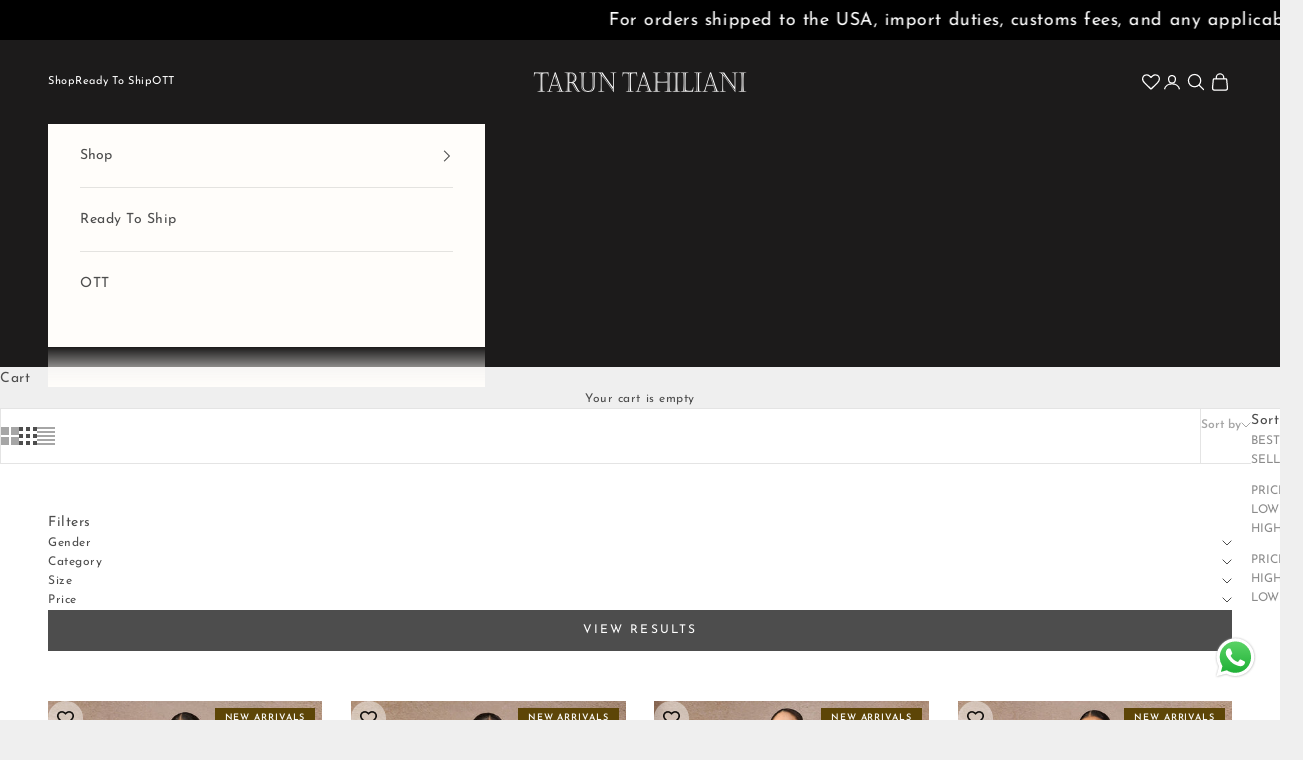

--- FILE ---
content_type: text/html; charset=utf-8
request_url: https://shop.taruntahiliani.com/collections/designer-sarees-for-women?page=4
body_size: 62850
content:
<!doctype html>

<html lang="en" dir="ltr">
  <head>
    <meta charset="utf-8">
    <meta name="google-site-verification" content="CZ6zuRIaqbRWLBzMZmFJHjx3gootCWDBEebgZVwcv4Q" />
    <!-- Google Tag Manager -->
    <script async crossorigin fetchpriority="high" src="/cdn/shopifycloud/importmap-polyfill/es-modules-shim.2.4.0.js"></script>
<script>(function(w,d,s,l,i){w[l]=w[l]||[];w[l].push({'gtm.start':
    new Date().getTime(),event:'gtm.js'});var f=d.getElementsByTagName(s)[0],
    j=d.createElement(s),dl=l!='dataLayer'?'&l='+l:'';j.async=true;j.src=
    'https://www.googletagmanager.com/gtm.js?id='+i+dl;f.parentNode.insertBefore(j,f);
    })(window,document,'script','dataLayer','GTM-P73XS8P');</script>
    <!-- End Google Tag Manager -->
    <meta name="viewport" content="width=device-width, initial-scale=1.0, height=device-height, minimum-scale=1.0, maximum-scale=5.0">

    <title>SAREE | Tarun Tahiliani &ndash; Page 4</title><meta name="description" content="Discover the Saree collection on Tarun Tahiliani’s platform, blending classic elegance, exquisite craftsmanship, and luxurious fabrics for fashion lovers."><link rel="canonical" href="https://shop.taruntahiliani.com/collections/designer-sarees-for-women?page=4"><link rel="shortcut icon" href="//shop.taruntahiliani.com/cdn/shop/files/TT_Brown_02.png?v=1755588728&width=96">
      <link rel="apple-touch-icon" href="//shop.taruntahiliani.com/cdn/shop/files/TT_Brown_02.png?v=1755588728&width=180"><link rel="preconnect" href="https://fonts.shopifycdn.com" crossorigin><link rel="preload" href="//shop.taruntahiliani.com/cdn/fonts/josefin_sans/josefinsans_n6.afe095792949c54ae236c64ec95a9caea4be35d6.woff2" as="font" type="font/woff2" crossorigin><link rel="preload" href="//shop.taruntahiliani.com/cdn/fonts/josefin_sans/josefinsans_n4.70f7efd699799949e6d9f99bc20843a2c86a2e0f.woff2" as="font" type="font/woff2" crossorigin><meta property="og:type" content="website">
  <meta property="og:title" content="Saree"><meta property="og:image" content="http://shop.taruntahiliani.com/cdn/shop/collections/6d.jpg?v=1682682877&width=2048">
  <meta property="og:image:secure_url" content="https://shop.taruntahiliani.com/cdn/shop/collections/6d.jpg?v=1682682877&width=2048">
  <meta property="og:image:width" content="750">
  <meta property="og:image:height" content="960"><meta property="og:description" content="Discover the Saree collection on Tarun Tahiliani’s platform, blending classic elegance, exquisite craftsmanship, and luxurious fabrics for fashion lovers."><meta property="og:url" content="https://shop.taruntahiliani.com/collections/designer-sarees-for-women?page=4">
<meta property="og:site_name" content="Tarun Tahiliani"><meta name="twitter:card" content="summary"><meta name="twitter:title" content="Saree">
  <meta name="twitter:description" content=""><meta name="twitter:image" content="https://shop.taruntahiliani.com/cdn/shop/collections/6d.jpg?crop=center&height=1200&v=1682682877&width=1200">
  <meta name="twitter:image:alt" content="Saree"><script type="application/ld+json">
  {
    "@context": "https://schema.org",
    "@type": "BreadcrumbList",
    "itemListElement": [{
        "@type": "ListItem",
        "position": 1,
        "name": "Home",
        "item": "https://shop.taruntahiliani.com"
      },{
            "@type": "ListItem",
            "position": 2,
            "name": "Saree",
            "item": "https://shop.taruntahiliani.com/collections/designer-sarees-for-women"
          }]
  }
</script><style>/* Typography (heading) */
  @font-face {
  font-family: "Josefin Sans";
  font-weight: 600;
  font-style: normal;
  font-display: fallback;
  src: url("//shop.taruntahiliani.com/cdn/fonts/josefin_sans/josefinsans_n6.afe095792949c54ae236c64ec95a9caea4be35d6.woff2") format("woff2"),
       url("//shop.taruntahiliani.com/cdn/fonts/josefin_sans/josefinsans_n6.0ea222c12f299e43fa61b9245ec23b623ebeb1e9.woff") format("woff");
}

@font-face {
  font-family: "Josefin Sans";
  font-weight: 600;
  font-style: italic;
  font-display: fallback;
  src: url("//shop.taruntahiliani.com/cdn/fonts/josefin_sans/josefinsans_i6.7a9f0e99230d38dd3e0abe7ca5ca23f913d05281.woff2") format("woff2"),
       url("//shop.taruntahiliani.com/cdn/fonts/josefin_sans/josefinsans_i6.67c153e9e49a5dd7b6b7058351ca5c215b18a446.woff") format("woff");
}

/* Typography (body) */
  @font-face {
  font-family: "Josefin Sans";
  font-weight: 400;
  font-style: normal;
  font-display: fallback;
  src: url("//shop.taruntahiliani.com/cdn/fonts/josefin_sans/josefinsans_n4.70f7efd699799949e6d9f99bc20843a2c86a2e0f.woff2") format("woff2"),
       url("//shop.taruntahiliani.com/cdn/fonts/josefin_sans/josefinsans_n4.35d308a1bdf56e5556bc2ac79702c721e4e2e983.woff") format("woff");
}

@font-face {
  font-family: "Josefin Sans";
  font-weight: 400;
  font-style: italic;
  font-display: fallback;
  src: url("//shop.taruntahiliani.com/cdn/fonts/josefin_sans/josefinsans_i4.a2ba85bff59cf18a6ad90c24fe1808ddb8ce1343.woff2") format("woff2"),
       url("//shop.taruntahiliani.com/cdn/fonts/josefin_sans/josefinsans_i4.2dba61e1d135ab449e8e134ba633cf0d31863cc4.woff") format("woff");
}

@font-face {
  font-family: "Josefin Sans";
  font-weight: 700;
  font-style: normal;
  font-display: fallback;
  src: url("//shop.taruntahiliani.com/cdn/fonts/josefin_sans/josefinsans_n7.4edc746dce14b53e39df223fba72d5f37c3d525d.woff2") format("woff2"),
       url("//shop.taruntahiliani.com/cdn/fonts/josefin_sans/josefinsans_n7.051568b12ab464ee8f0241094cdd7a1c80fbd08d.woff") format("woff");
}

@font-face {
  font-family: "Josefin Sans";
  font-weight: 700;
  font-style: italic;
  font-display: fallback;
  src: url("//shop.taruntahiliani.com/cdn/fonts/josefin_sans/josefinsans_i7.733dd5c50cdd7b706d9ec731b4016d1edd55db5e.woff2") format("woff2"),
       url("//shop.taruntahiliani.com/cdn/fonts/josefin_sans/josefinsans_i7.094ef86ca8f6eafea52b87b4f09feefb278e539d.woff") format("woff");
}

:root {
    /* Container */
    --container-max-width: 100%;
    --container-xxs-max-width: 27.5rem; /* 440px */
    --container-xs-max-width: 42.5rem; /* 680px */
    --container-sm-max-width: 61.25rem; /* 980px */
    --container-md-max-width: 71.875rem; /* 1150px */
    --container-lg-max-width: 78.75rem; /* 1260px */
    --container-xl-max-width: 85rem; /* 1360px */
    --container-gutter: 1.25rem;

    --section-vertical-spacing: 2.5rem;
    --section-vertical-spacing-tight:2.5rem;

    --section-stack-gap:2.25rem;
    --section-stack-gap-tight:2.25rem;

    /* Form settings */
    --form-gap: 1.25rem; /* Gap between fieldset and submit button */
    --fieldset-gap: 1rem; /* Gap between each form input within a fieldset */
    --form-control-gap: 0.625rem; /* Gap between input and label (ignored for floating label) */
    --checkbox-control-gap: 0.75rem; /* Horizontal gap between checkbox and its associated label */
    --input-padding-block: 0.65rem; /* Vertical padding for input, textarea and native select */
    --input-padding-inline: 0.8rem; /* Horizontal padding for input, textarea and native select */
    --checkbox-size: 0.875rem; /* Size (width and height) for checkbox */

    /* Other sizes */
    --sticky-area-height: calc(var(--announcement-bar-is-sticky, 0) * var(--announcement-bar-height, 0px) + var(--header-is-sticky, 0) * var(--header-is-visible, 1) * var(--header-height, 0px));

    /* RTL support */
    --transform-logical-flip: 1;
    --transform-origin-start: left;
    --transform-origin-end: right;

    /**
     * ---------------------------------------------------------------------
     * TYPOGRAPHY
     * ---------------------------------------------------------------------
     */

    /* Font properties */
    --heading-font-family: "Josefin Sans", sans-serif;
    --heading-font-weight: 600;
    --heading-font-style: normal;
    --heading-text-transform: uppercase;
    --heading-letter-spacing: 0.1em;
    --text-font-family: "Josefin Sans", sans-serif;
    --text-font-weight: 400;
    --text-font-style: normal;
    --text-letter-spacing: 0.03em;
    --button-font: var(--text-font-style) var(--text-font-weight) var(--text-sm) / 1.65 var(--text-font-family);
    --button-text-transform: uppercase;
    --button-letter-spacing: 0.18em;

    /* Font sizes */--text-heading-size-factor: 0.8;
    --text-h1: max(0.6875rem, clamp(1.375rem, 1.146341463414634rem + 0.975609756097561vw, 2rem) * var(--text-heading-size-factor));
    --text-h2: max(0.6875rem, clamp(1.25rem, 1.0670731707317074rem + 0.7804878048780488vw, 1.75rem) * var(--text-heading-size-factor));
    --text-h3: max(0.6875rem, clamp(1.125rem, 1.0335365853658536rem + 0.3902439024390244vw, 1.375rem) * var(--text-heading-size-factor));
    --text-h4: max(0.6875rem, clamp(1rem, 0.9542682926829268rem + 0.1951219512195122vw, 1.125rem) * var(--text-heading-size-factor));
    --text-h5: calc(0.875rem * var(--text-heading-size-factor));
    --text-h6: calc(0.75rem * var(--text-heading-size-factor));

    --text-xs: 0.6875rem;
    --text-sm: 0.75rem;
    --text-base: 0.6875rem;
    --text-lg: 0.8125rem;
    --text-xl: 1.25rem;

    /* Rounded variables (used for border radius) */
    --rounded-full: 9999px;
    --button-border-radius: 0.0rem;
    --input-border-radius: 0.0rem;

    /* Box shadow */
    --shadow-sm: 0 2px 8px rgb(0 0 0 / 0.05);
    --shadow: 0 5px 15px rgb(0 0 0 / 0.05);
    --shadow-md: 0 5px 30px rgb(0 0 0 / 0.05);
    --shadow-block: px px px rgb(var(--text-primary) / 0.0);

    /**
     * ---------------------------------------------------------------------
     * OTHER
     * ---------------------------------------------------------------------
     */

    --checkmark-svg-url: url(//shop.taruntahiliani.com/cdn/shop/t/40/assets/checkmark.svg?v=77552481021870063511762168383);
    --cursor-zoom-in-svg-url: url(//shop.taruntahiliani.com/cdn/shop/t/40/assets/cursor-zoom-in.svg?v=50061521150617179761762168383);
  }

  [dir="rtl"]:root {
    /* RTL support */
    --transform-logical-flip: -1;
    --transform-origin-start: right;
    --transform-origin-end: left;
  }

  @media screen and (min-width: 700px) {
    :root {
      /* Typography (font size) */
      --text-xs: 1.0rem;
      --text-sm: 1.0625rem;
      --text-base: 1.125rem;
      --text-lg: 1.25rem;
      --text-xl: 1.375rem;

      /* Spacing settings */
      --container-gutter: 2rem;
    }
  }

  @media screen and (min-width: 1000px) {
    :root {
      /* Spacing settings */
      --container-gutter: 3rem;

      --section-vertical-spacing: 4rem;
      --section-vertical-spacing-tight: 4rem;

      --section-stack-gap:3rem;
      --section-stack-gap-tight:3rem;
    }
  }:root {/* Overlay used for modal */
    --page-overlay: 0 0 0 / 0.4;

    /* We use the first scheme background as default */
    --page-background: ;

    /* Product colors */
    --on-sale-text: 227 44 43;
    --on-sale-badge-background: 227 44 43;
    --on-sale-badge-text: 255 255 255;
    --sold-out-badge-background: 239 239 239;
    --sold-out-badge-text: 0 0 0 / 0.65;
    --custom-badge-background: 28 28 28;
    --custom-badge-text: 255 255 255;
    --star-color: 28 28 28;

    /* Status colors */
    --success-background: 212 227 203;
    --success-text: 48 122 7;
    --warning-background: 253 241 224;
    --warning-text: 237 138 0;
    --error-background: 243 204 204;
    --error-text: 203 43 43;
  }.color-scheme--scheme-1 {
      /* Color settings */--accent: 77 77 77;
      --text-color: 77 77 77;
      --background: 239 239 239 / 1.0;
      --background-without-opacity: 239 239 239;
      --background-gradient: ;--border-color: 215 215 215;/* Button colors */
      --button-background: 77 77 77;
      --button-text-color: 255 255 255;

      /* Circled buttons */
      --circle-button-background: 255 255 255;
      --circle-button-text-color: 77 77 77;
    }.shopify-section:has(.section-spacing.color-scheme--bg-609ecfcfee2f667ac6c12366fc6ece56) + .shopify-section:has(.section-spacing.color-scheme--bg-609ecfcfee2f667ac6c12366fc6ece56:not(.bordered-section)) .section-spacing {
      padding-block-start: 0;
    }.color-scheme--scheme-2 {
      /* Color settings */--accent: 77 77 77;
      --text-color: 77 77 77;
      --background: 255 255 255 / 1.0;
      --background-without-opacity: 255 255 255;
      --background-gradient: ;--border-color: 228 228 228;/* Button colors */
      --button-background: 77 77 77;
      --button-text-color: 255 255 255;

      /* Circled buttons */
      --circle-button-background: 255 255 255;
      --circle-button-text-color: 77 77 77;
    }.shopify-section:has(.section-spacing.color-scheme--bg-54922f2e920ba8346f6dc0fba343d673) + .shopify-section:has(.section-spacing.color-scheme--bg-54922f2e920ba8346f6dc0fba343d673:not(.bordered-section)) .section-spacing {
      padding-block-start: 0;
    }.color-scheme--scheme-3 {
      /* Color settings */--accent: 255 255 255;
      --text-color: 255 255 255;
      --background: 28 27 27 / 1.0;
      --background-without-opacity: 28 27 27;
      --background-gradient: ;--border-color: 62 61 61;/* Button colors */
      --button-background: 255 255 255;
      --button-text-color: 28 28 28;

      /* Circled buttons */
      --circle-button-background: 255 255 255;
      --circle-button-text-color: 28 28 28;
    }.shopify-section:has(.section-spacing.color-scheme--bg-8d0917e6b03279b6543259abb3de753b) + .shopify-section:has(.section-spacing.color-scheme--bg-8d0917e6b03279b6543259abb3de753b:not(.bordered-section)) .section-spacing {
      padding-block-start: 0;
    }.color-scheme--scheme-4 {
      /* Color settings */--accent: 255 255 255;
      --text-color: 255 255 255;
      --background: 0 0 0 / 0.0;
      --background-without-opacity: 0 0 0;
      --background-gradient: ;--border-color: 255 255 255;/* Button colors */
      --button-background: 255 255 255;
      --button-text-color: 28 28 28;

      /* Circled buttons */
      --circle-button-background: 255 255 255;
      --circle-button-text-color: 28 28 28;
    }.shopify-section:has(.section-spacing.color-scheme--bg-3671eee015764974ee0aef1536023e0f) + .shopify-section:has(.section-spacing.color-scheme--bg-3671eee015764974ee0aef1536023e0f:not(.bordered-section)) .section-spacing {
      padding-block-start: 0;
    }.color-scheme--scheme-74af6eb2-761c-4150-a9dd-b8b93df0f925 {
      /* Color settings */--accent: 77 77 77;
      --text-color: 77 77 77;
      --background: 239 239 239 / 1.0;
      --background-without-opacity: 239 239 239;
      --background-gradient: ;--border-color: 215 215 215;/* Button colors */
      --button-background: 77 77 77;
      --button-text-color: 255 255 255;

      /* Circled buttons */
      --circle-button-background: 255 255 255;
      --circle-button-text-color: 77 77 77;
    }.shopify-section:has(.section-spacing.color-scheme--bg-609ecfcfee2f667ac6c12366fc6ece56) + .shopify-section:has(.section-spacing.color-scheme--bg-609ecfcfee2f667ac6c12366fc6ece56:not(.bordered-section)) .section-spacing {
      padding-block-start: 0;
    }.color-scheme--scheme-a54155d7-6111-4d0a-80f9-3fa6c31b69ff {
      /* Color settings */--accent: 28 28 28;
      --text-color: 121 90 58;
      --background: 0 0 0 / 1.0;
      --background-without-opacity: 0 0 0;
      --background-gradient: ;--border-color: 18 14 9;/* Button colors */
      --button-background: 28 28 28;
      --button-text-color: 121 90 58;

      /* Circled buttons */
      --circle-button-background: 255 255 255;
      --circle-button-text-color: 28 28 28;
    }.shopify-section:has(.section-spacing.color-scheme--bg-77e774e6cc4d94d6a32f6256f02d9552) + .shopify-section:has(.section-spacing.color-scheme--bg-77e774e6cc4d94d6a32f6256f02d9552:not(.bordered-section)) .section-spacing {
      padding-block-start: 0;
    }.color-scheme--scheme-49654f33-a089-4d7a-9478-8f202a0c2d20 {
      /* Color settings */--accent: 121 90 58;
      --text-color: 255 255 255;
      --background: 0 0 0 / 1.0;
      --background-without-opacity: 0 0 0;
      --background-gradient: ;--border-color: 38 38 38;/* Button colors */
      --button-background: 121 90 58;
      --button-text-color: 255 255 255;

      /* Circled buttons */
      --circle-button-background: 255 255 255;
      --circle-button-text-color: 28 28 28;
    }.shopify-section:has(.section-spacing.color-scheme--bg-77e774e6cc4d94d6a32f6256f02d9552) + .shopify-section:has(.section-spacing.color-scheme--bg-77e774e6cc4d94d6a32f6256f02d9552:not(.bordered-section)) .section-spacing {
      padding-block-start: 0;
    }.color-scheme--scheme-0b51ff6a-c2b2-4388-9d9c-5d10457d147a {
      /* Color settings */--accent: 77 77 77;
      --text-color: 77 77 77;
      --background: 255 253 250 / 1.0;
      --background-without-opacity: 255 253 250;
      --background-gradient: ;--border-color: 228 227 224;/* Button colors */
      --button-background: 77 77 77;
      --button-text-color: 255 255 255;

      /* Circled buttons */
      --circle-button-background: 255 255 255;
      --circle-button-text-color: 77 77 77;
    }.shopify-section:has(.section-spacing.color-scheme--bg-830d984641a1a59d8024bff3ca04b8b7) + .shopify-section:has(.section-spacing.color-scheme--bg-830d984641a1a59d8024bff3ca04b8b7:not(.bordered-section)) .section-spacing {
      padding-block-start: 0;
    }.color-scheme--scheme-b2f7a73c-1d21-456a-92f4-d481dcefccaf {
      /* Color settings */--accent: 77 77 77;
      --text-color: 77 77 77;
      --background: 0 0 0 / 0.0;
      --background-without-opacity: 0 0 0;
      --background-gradient: ;--border-color: 77 77 77;/* Button colors */
      --button-background: 77 77 77;
      --button-text-color: 255 255 255;

      /* Circled buttons */
      --circle-button-background: 255 255 255;
      --circle-button-text-color: 77 77 77;
    }.shopify-section:has(.section-spacing.color-scheme--bg-3671eee015764974ee0aef1536023e0f) + .shopify-section:has(.section-spacing.color-scheme--bg-3671eee015764974ee0aef1536023e0f:not(.bordered-section)) .section-spacing {
      padding-block-start: 0;
    }.color-scheme--dialog {
      /* Color settings */--accent: 77 77 77;
      --text-color: 77 77 77;
      --background: 255 255 255 / 1.0;
      --background-without-opacity: 255 255 255;
      --background-gradient: ;--border-color: 228 228 228;/* Button colors */
      --button-background: 77 77 77;
      --button-text-color: 255 255 255;

      /* Circled buttons */
      --circle-button-background: 255 255 255;
      --circle-button-text-color: 77 77 77;
    }
</style><script>
  // This allows to expose several variables to the global scope, to be used in scripts
  window.themeVariables = {
    settings: {
      showPageTransition: null,
      pageType: "collection",
      moneyFormat: "\u003cspan class=\"money\"\u003e${{amount_no_decimals}}\u003c\/span\u003e",
      moneyWithCurrencyFormat: "\u003cspan class=\"money\"\u003e${{amount_no_decimals}} USD\u003c\/span\u003e",
      currencyCodeEnabled: false,
      cartType: "drawer",
      staggerMenuApparition: true
    },

    strings: {
      addedToCart: "Added to your cart!",
      closeGallery: "Close gallery",
      zoomGallery: "Zoom picture",
      errorGallery: "Image cannot be loaded",
      shippingEstimatorNoResults: "Sorry, we do not ship to your address.",
      shippingEstimatorOneResult: "There is one shipping rate for your address:",
      shippingEstimatorMultipleResults: "There are several shipping rates for your address:",
      shippingEstimatorError: "One or more error occurred while retrieving shipping rates:",
      next: "Next",
      previous: "Previous"
    },

    mediaQueries: {
      'sm': 'screen and (min-width: 700px)',
      'md': 'screen and (min-width: 1000px)',
      'lg': 'screen and (min-width: 1150px)',
      'xl': 'screen and (min-width: 1400px)',
      '2xl': 'screen and (min-width: 1600px)',
      'sm-max': 'screen and (max-width: 699px)',
      'md-max': 'screen and (max-width: 999px)',
      'lg-max': 'screen and (max-width: 1149px)',
      'xl-max': 'screen and (max-width: 1399px)',
      '2xl-max': 'screen and (max-width: 1599px)',
      'motion-safe': '(prefers-reduced-motion: no-preference)',
      'motion-reduce': '(prefers-reduced-motion: reduce)',
      'supports-hover': 'screen and (pointer: fine)',
      'supports-touch': 'screen and (hover: none)'
    }
  };</script><script type="importmap">{
        "imports": {
          "vendor": "//shop.taruntahiliani.com/cdn/shop/t/40/assets/vendor.min.js?v=118757129943152772801762168383",
          "theme": "//shop.taruntahiliani.com/cdn/shop/t/40/assets/theme.js?v=21804671326784419691762168383",
          "photoswipe": "//shop.taruntahiliani.com/cdn/shop/t/40/assets/photoswipe.min.js?v=13374349288281597431762168383"
        }
      }
    </script>

    <script type="module" src="//shop.taruntahiliani.com/cdn/shop/t/40/assets/vendor.min.js?v=118757129943152772801762168383"></script>
    <script type="module" src="//shop.taruntahiliani.com/cdn/shop/t/40/assets/theme.js?v=21804671326784419691762168383"></script>

    <script>window.performance && window.performance.mark && window.performance.mark('shopify.content_for_header.start');</script><meta name="google-site-verification" content="w8MNOGCxb-IHp9tzkgvLhp6TgmS26wGnFh4jVNJ_8qo">
<meta id="shopify-digital-wallet" name="shopify-digital-wallet" content="/56962941067/digital_wallets/dialog">
<meta name="shopify-checkout-api-token" content="38706323fedaf7dbfe18b3b5b991196c">
<meta id="in-context-paypal-metadata" data-shop-id="56962941067" data-venmo-supported="false" data-environment="production" data-locale="en_US" data-paypal-v4="true" data-currency="USD">
<link rel="alternate" type="application/atom+xml" title="Feed" href="/collections/designer-sarees-for-women.atom" />
<link rel="prev" href="/collections/designer-sarees-for-women?page=3">
<link rel="next" href="/collections/designer-sarees-for-women?page=5">
<link rel="alternate" type="application/json+oembed" href="https://shop.taruntahiliani.com/collections/designer-sarees-for-women.oembed?page=4">
<script async="async" src="/checkouts/internal/preloads.js?locale=en-DZ"></script>
<script id="shopify-features" type="application/json">{"accessToken":"38706323fedaf7dbfe18b3b5b991196c","betas":["rich-media-storefront-analytics"],"domain":"shop.taruntahiliani.com","predictiveSearch":true,"shopId":56962941067,"locale":"en"}</script>
<script>var Shopify = Shopify || {};
Shopify.shop = "tarun-tahalini.myshopify.com";
Shopify.locale = "en";
Shopify.currency = {"active":"USD","rate":"1.0"};
Shopify.country = "DZ";
Shopify.theme = {"name":"Copy of Revamped-Version X Growify - To be Live","id":145371660427,"schema_name":"Prestige","schema_version":"10.7.0","theme_store_id":null,"role":"main"};
Shopify.theme.handle = "null";
Shopify.theme.style = {"id":null,"handle":null};
Shopify.cdnHost = "shop.taruntahiliani.com/cdn";
Shopify.routes = Shopify.routes || {};
Shopify.routes.root = "/";</script>
<script type="module">!function(o){(o.Shopify=o.Shopify||{}).modules=!0}(window);</script>
<script>!function(o){function n(){var o=[];function n(){o.push(Array.prototype.slice.apply(arguments))}return n.q=o,n}var t=o.Shopify=o.Shopify||{};t.loadFeatures=n(),t.autoloadFeatures=n()}(window);</script>
<script id="shop-js-analytics" type="application/json">{"pageType":"collection"}</script>
<script defer="defer" async type="module" src="//shop.taruntahiliani.com/cdn/shopifycloud/shop-js/modules/v2/client.init-shop-cart-sync_BT-GjEfc.en.esm.js"></script>
<script defer="defer" async type="module" src="//shop.taruntahiliani.com/cdn/shopifycloud/shop-js/modules/v2/chunk.common_D58fp_Oc.esm.js"></script>
<script defer="defer" async type="module" src="//shop.taruntahiliani.com/cdn/shopifycloud/shop-js/modules/v2/chunk.modal_xMitdFEc.esm.js"></script>
<script type="module">
  await import("//shop.taruntahiliani.com/cdn/shopifycloud/shop-js/modules/v2/client.init-shop-cart-sync_BT-GjEfc.en.esm.js");
await import("//shop.taruntahiliani.com/cdn/shopifycloud/shop-js/modules/v2/chunk.common_D58fp_Oc.esm.js");
await import("//shop.taruntahiliani.com/cdn/shopifycloud/shop-js/modules/v2/chunk.modal_xMitdFEc.esm.js");

  window.Shopify.SignInWithShop?.initShopCartSync?.({"fedCMEnabled":true,"windoidEnabled":true});

</script>
<script>(function() {
  var isLoaded = false;
  function asyncLoad() {
    if (isLoaded) return;
    isLoaded = true;
    var urls = ["https:\/\/script.app.flomllr.com\/controller.js?stamp=1661425561911\u0026shop=tarun-tahalini.myshopify.com","https:\/\/cdn.shopify.com\/s\/files\/1\/0569\/6294\/1067\/t\/4\/assets\/globo.formbuilder.init.js?v=1661424842\u0026shop=tarun-tahalini.myshopify.com","https:\/\/app.kiwisizing.com\/web\/js\/dist\/kiwiSizing\/plugin\/SizingPlugin.prod.js?v=330\u0026shop=tarun-tahalini.myshopify.com","https:\/\/cdn.pushowl.com\/latest\/sdks\/pushowl-shopify.js?subdomain=tarun-tahalini\u0026environment=production\u0026guid=61fd5305-81b6-462f-96b8-3359a08d55d5\u0026shop=tarun-tahalini.myshopify.com"];
    for (var i = 0; i < urls.length; i++) {
      var s = document.createElement('script');
      s.type = 'text/javascript';
      s.async = true;
      s.src = urls[i];
      var x = document.getElementsByTagName('script')[0];
      x.parentNode.insertBefore(s, x);
    }
  };
  if(window.attachEvent) {
    window.attachEvent('onload', asyncLoad);
  } else {
    window.addEventListener('load', asyncLoad, false);
  }
})();</script>
<script id="__st">var __st={"a":56962941067,"offset":-21600,"reqid":"c5787b02-8663-49ab-b588-e1ca33a71624-1769118785","pageurl":"shop.taruntahiliani.com\/collections\/designer-sarees-for-women?page=4","u":"16c6d84da747","p":"collection","rtyp":"collection","rid":276438745227};</script>
<script>window.ShopifyPaypalV4VisibilityTracking = true;</script>
<script id="captcha-bootstrap">!function(){'use strict';const t='contact',e='account',n='new_comment',o=[[t,t],['blogs',n],['comments',n],[t,'customer']],c=[[e,'customer_login'],[e,'guest_login'],[e,'recover_customer_password'],[e,'create_customer']],r=t=>t.map((([t,e])=>`form[action*='/${t}']:not([data-nocaptcha='true']) input[name='form_type'][value='${e}']`)).join(','),a=t=>()=>t?[...document.querySelectorAll(t)].map((t=>t.form)):[];function s(){const t=[...o],e=r(t);return a(e)}const i='password',u='form_key',d=['recaptcha-v3-token','g-recaptcha-response','h-captcha-response',i],f=()=>{try{return window.sessionStorage}catch{return}},m='__shopify_v',_=t=>t.elements[u];function p(t,e,n=!1){try{const o=window.sessionStorage,c=JSON.parse(o.getItem(e)),{data:r}=function(t){const{data:e,action:n}=t;return t[m]||n?{data:e,action:n}:{data:t,action:n}}(c);for(const[e,n]of Object.entries(r))t.elements[e]&&(t.elements[e].value=n);n&&o.removeItem(e)}catch(o){console.error('form repopulation failed',{error:o})}}const l='form_type',E='cptcha';function T(t){t.dataset[E]=!0}const w=window,h=w.document,L='Shopify',v='ce_forms',y='captcha';let A=!1;((t,e)=>{const n=(g='f06e6c50-85a8-45c8-87d0-21a2b65856fe',I='https://cdn.shopify.com/shopifycloud/storefront-forms-hcaptcha/ce_storefront_forms_captcha_hcaptcha.v1.5.2.iife.js',D={infoText:'Protected by hCaptcha',privacyText:'Privacy',termsText:'Terms'},(t,e,n)=>{const o=w[L][v],c=o.bindForm;if(c)return c(t,g,e,D).then(n);var r;o.q.push([[t,g,e,D],n]),r=I,A||(h.body.append(Object.assign(h.createElement('script'),{id:'captcha-provider',async:!0,src:r})),A=!0)});var g,I,D;w[L]=w[L]||{},w[L][v]=w[L][v]||{},w[L][v].q=[],w[L][y]=w[L][y]||{},w[L][y].protect=function(t,e){n(t,void 0,e),T(t)},Object.freeze(w[L][y]),function(t,e,n,w,h,L){const[v,y,A,g]=function(t,e,n){const i=e?o:[],u=t?c:[],d=[...i,...u],f=r(d),m=r(i),_=r(d.filter((([t,e])=>n.includes(e))));return[a(f),a(m),a(_),s()]}(w,h,L),I=t=>{const e=t.target;return e instanceof HTMLFormElement?e:e&&e.form},D=t=>v().includes(t);t.addEventListener('submit',(t=>{const e=I(t);if(!e)return;const n=D(e)&&!e.dataset.hcaptchaBound&&!e.dataset.recaptchaBound,o=_(e),c=g().includes(e)&&(!o||!o.value);(n||c)&&t.preventDefault(),c&&!n&&(function(t){try{if(!f())return;!function(t){const e=f();if(!e)return;const n=_(t);if(!n)return;const o=n.value;o&&e.removeItem(o)}(t);const e=Array.from(Array(32),(()=>Math.random().toString(36)[2])).join('');!function(t,e){_(t)||t.append(Object.assign(document.createElement('input'),{type:'hidden',name:u})),t.elements[u].value=e}(t,e),function(t,e){const n=f();if(!n)return;const o=[...t.querySelectorAll(`input[type='${i}']`)].map((({name:t})=>t)),c=[...d,...o],r={};for(const[a,s]of new FormData(t).entries())c.includes(a)||(r[a]=s);n.setItem(e,JSON.stringify({[m]:1,action:t.action,data:r}))}(t,e)}catch(e){console.error('failed to persist form',e)}}(e),e.submit())}));const S=(t,e)=>{t&&!t.dataset[E]&&(n(t,e.some((e=>e===t))),T(t))};for(const o of['focusin','change'])t.addEventListener(o,(t=>{const e=I(t);D(e)&&S(e,y())}));const B=e.get('form_key'),M=e.get(l),P=B&&M;t.addEventListener('DOMContentLoaded',(()=>{const t=y();if(P)for(const e of t)e.elements[l].value===M&&p(e,B);[...new Set([...A(),...v().filter((t=>'true'===t.dataset.shopifyCaptcha))])].forEach((e=>S(e,t)))}))}(h,new URLSearchParams(w.location.search),n,t,e,['guest_login'])})(!0,!0)}();</script>
<script integrity="sha256-4kQ18oKyAcykRKYeNunJcIwy7WH5gtpwJnB7kiuLZ1E=" data-source-attribution="shopify.loadfeatures" defer="defer" src="//shop.taruntahiliani.com/cdn/shopifycloud/storefront/assets/storefront/load_feature-a0a9edcb.js" crossorigin="anonymous"></script>
<script data-source-attribution="shopify.dynamic_checkout.dynamic.init">var Shopify=Shopify||{};Shopify.PaymentButton=Shopify.PaymentButton||{isStorefrontPortableWallets:!0,init:function(){window.Shopify.PaymentButton.init=function(){};var t=document.createElement("script");t.src="https://shop.taruntahiliani.com/cdn/shopifycloud/portable-wallets/latest/portable-wallets.en.js",t.type="module",document.head.appendChild(t)}};
</script>
<script data-source-attribution="shopify.dynamic_checkout.buyer_consent">
  function portableWalletsHideBuyerConsent(e){var t=document.getElementById("shopify-buyer-consent"),n=document.getElementById("shopify-subscription-policy-button");t&&n&&(t.classList.add("hidden"),t.setAttribute("aria-hidden","true"),n.removeEventListener("click",e))}function portableWalletsShowBuyerConsent(e){var t=document.getElementById("shopify-buyer-consent"),n=document.getElementById("shopify-subscription-policy-button");t&&n&&(t.classList.remove("hidden"),t.removeAttribute("aria-hidden"),n.addEventListener("click",e))}window.Shopify?.PaymentButton&&(window.Shopify.PaymentButton.hideBuyerConsent=portableWalletsHideBuyerConsent,window.Shopify.PaymentButton.showBuyerConsent=portableWalletsShowBuyerConsent);
</script>
<script data-source-attribution="shopify.dynamic_checkout.cart.bootstrap">document.addEventListener("DOMContentLoaded",(function(){function t(){return document.querySelector("shopify-accelerated-checkout-cart, shopify-accelerated-checkout")}if(t())Shopify.PaymentButton.init();else{new MutationObserver((function(e,n){t()&&(Shopify.PaymentButton.init(),n.disconnect())})).observe(document.body,{childList:!0,subtree:!0})}}));
</script>
<link id="shopify-accelerated-checkout-styles" rel="stylesheet" media="screen" href="https://shop.taruntahiliani.com/cdn/shopifycloud/portable-wallets/latest/accelerated-checkout-backwards-compat.css" crossorigin="anonymous">
<style id="shopify-accelerated-checkout-cart">
        #shopify-buyer-consent {
  margin-top: 1em;
  display: inline-block;
  width: 100%;
}

#shopify-buyer-consent.hidden {
  display: none;
}

#shopify-subscription-policy-button {
  background: none;
  border: none;
  padding: 0;
  text-decoration: underline;
  font-size: inherit;
  cursor: pointer;
}

#shopify-subscription-policy-button::before {
  box-shadow: none;
}

      </style>

<script>window.performance && window.performance.mark && window.performance.mark('shopify.content_for_header.end');</script>
<link href="//shop.taruntahiliani.com/cdn/shop/t/40/assets/theme.css?v=1499781875193328731766129018" rel="stylesheet" type="text/css" media="all" /><!-- CSS -->
    <link rel="stylesheet" href="https://unpkg.com/flickity@2/dist/flickity.min.css">
    <!-- JavaScript -->
    <script src="https://unpkg.com/flickity@2/dist/flickity.pkgd.min.js"></script>
    <!-- Swiper CSS -->
    <link
      rel="stylesheet"
      href="https://cdn.jsdelivr.net/npm/swiper@9/swiper-bundle.min.css"
    />
    <!-- Swiper JS -->
    <script src="https://cdn.jsdelivr.net/npm/swiper@9/swiper-bundle.min.js"></script>
  <!-- BEGIN app block: shopify://apps/geoip-country-redirect/blocks/speeedup_link/a3fa1a12-9aad-4707-ab56-45ccf9191aa7 --><!-- BEGIN app snippet: flags-style --><style id='sgcr-flags-css'>.sgcr-flag {display: inline-block;background-size: contain;background-position: 50%;background-repeat: no-repeat;margin: 0;padding: 0;}.sgcr-flag-af { background-image: url("https://cdn.shopify.com/extensions/01999528-f499-72e0-8480-893097d05005/extension_uid_update.v.0.0.1/assets/af.svg")}.sgcr-flag-ak { background-image: url("https://cdn.shopify.com/extensions/01999528-f499-72e0-8480-893097d05005/extension_uid_update.v.0.0.1/assets/ak.svg")}.sgcr-flag-am { background-image: url("https://cdn.shopify.com/extensions/01999528-f499-72e0-8480-893097d05005/extension_uid_update.v.0.0.1/assets/am.svg")}.sgcr-flag-ar { background-image: url("https://cdn.shopify.com/extensions/01999528-f499-72e0-8480-893097d05005/extension_uid_update.v.0.0.1/assets/ar.svg")}.sgcr-flag-as { background-image: url("https://cdn.shopify.com/extensions/01999528-f499-72e0-8480-893097d05005/extension_uid_update.v.0.0.1/assets/as.svg")}.sgcr-flag-az { background-image: url("https://cdn.shopify.com/extensions/01999528-f499-72e0-8480-893097d05005/extension_uid_update.v.0.0.1/assets/az.svg")}.sgcr-flag-be { background-image: url("https://cdn.shopify.com/extensions/01999528-f499-72e0-8480-893097d05005/extension_uid_update.v.0.0.1/assets/be.svg")}.sgcr-flag-bg { background-image: url("https://cdn.shopify.com/extensions/01999528-f499-72e0-8480-893097d05005/extension_uid_update.v.0.0.1/assets/bg.svg")}.sgcr-flag-bm { background-image: url("https://cdn.shopify.com/extensions/01999528-f499-72e0-8480-893097d05005/extension_uid_update.v.0.0.1/assets/bm.svg")}.sgcr-flag-bn { background-image: url("https://cdn.shopify.com/extensions/01999528-f499-72e0-8480-893097d05005/extension_uid_update.v.0.0.1/assets/bn.svg")}.sgcr-flag-bo { background-image: url("https://cdn.shopify.com/extensions/01999528-f499-72e0-8480-893097d05005/extension_uid_update.v.0.0.1/assets/bo.svg")}.sgcr-flag-br { background-image: url("https://cdn.shopify.com/extensions/01999528-f499-72e0-8480-893097d05005/extension_uid_update.v.0.0.1/assets/br.svg")}.sgcr-flag-bs { background-image: url("https://cdn.shopify.com/extensions/01999528-f499-72e0-8480-893097d05005/extension_uid_update.v.0.0.1/assets/bs.svg")}.sgcr-flag-ca { background-image: url("https://cdn.shopify.com/extensions/01999528-f499-72e0-8480-893097d05005/extension_uid_update.v.0.0.1/assets/ca.svg")}.sgcr-flag-ce { background-image: url("https://cdn.shopify.com/extensions/01999528-f499-72e0-8480-893097d05005/extension_uid_update.v.0.0.1/assets/ce.svg")}.sgcr-flag-ckb { background-image: url("https://cdn.shopify.com/extensions/01999528-f499-72e0-8480-893097d05005/extension_uid_update.v.0.0.1/assets/ckb.svg")}.sgcr-flag-cs { background-image: url("https://cdn.shopify.com/extensions/01999528-f499-72e0-8480-893097d05005/extension_uid_update.v.0.0.1/assets/cs.svg")}.sgcr-flag-cy { background-image: url("https://cdn.shopify.com/extensions/01999528-f499-72e0-8480-893097d05005/extension_uid_update.v.0.0.1/assets/cy.svg")}.sgcr-flag-da { background-image: url("https://cdn.shopify.com/extensions/01999528-f499-72e0-8480-893097d05005/extension_uid_update.v.0.0.1/assets/da.svg")}.sgcr-flag-de { background-image: url("https://cdn.shopify.com/extensions/01999528-f499-72e0-8480-893097d05005/extension_uid_update.v.0.0.1/assets/de.svg")}.sgcr-flag-dz { background-image: url("https://cdn.shopify.com/extensions/01999528-f499-72e0-8480-893097d05005/extension_uid_update.v.0.0.1/assets/dz.svg")}.sgcr-flag-ee { background-image: url("https://cdn.shopify.com/extensions/01999528-f499-72e0-8480-893097d05005/extension_uid_update.v.0.0.1/assets/ee.svg")}.sgcr-flag-el { background-image: url("https://cdn.shopify.com/extensions/01999528-f499-72e0-8480-893097d05005/extension_uid_update.v.0.0.1/assets/el.svg")}.sgcr-flag-en { background-image: url("https://cdn.shopify.com/extensions/01999528-f499-72e0-8480-893097d05005/extension_uid_update.v.0.0.1/assets/en.svg")}.sgcr-flag-eo { background-image: url("https://cdn.shopify.com/extensions/01999528-f499-72e0-8480-893097d05005/extension_uid_update.v.0.0.1/assets/eo.svg")}.sgcr-flag-es { background-image: url("https://cdn.shopify.com/extensions/01999528-f499-72e0-8480-893097d05005/extension_uid_update.v.0.0.1/assets/es.svg")}.sgcr-flag-et { background-image: url("https://cdn.shopify.com/extensions/01999528-f499-72e0-8480-893097d05005/extension_uid_update.v.0.0.1/assets/et.svg")}.sgcr-flag-eu { background-image: url("https://cdn.shopify.com/extensions/01999528-f499-72e0-8480-893097d05005/extension_uid_update.v.0.0.1/assets/eu.svg")}.sgcr-flag-fa { background-image: url("https://cdn.shopify.com/extensions/01999528-f499-72e0-8480-893097d05005/extension_uid_update.v.0.0.1/assets/fa.svg")}.sgcr-flag-ff { background-image: url("https://cdn.shopify.com/extensions/01999528-f499-72e0-8480-893097d05005/extension_uid_update.v.0.0.1/assets/ff.svg")}.sgcr-flag-fi { background-image: url("https://cdn.shopify.com/extensions/01999528-f499-72e0-8480-893097d05005/extension_uid_update.v.0.0.1/assets/fi.svg")}.sgcr-flag-fil { background-image: url("https://cdn.shopify.com/extensions/01999528-f499-72e0-8480-893097d05005/extension_uid_update.v.0.0.1/assets/fil.svg")}.sgcr-flag-fo { background-image: url("https://cdn.shopify.com/extensions/01999528-f499-72e0-8480-893097d05005/extension_uid_update.v.0.0.1/assets/fo.svg")}.sgcr-flag-fr { background-image: url("https://cdn.shopify.com/extensions/01999528-f499-72e0-8480-893097d05005/extension_uid_update.v.0.0.1/assets/fr.svg")}.sgcr-flag-fy { background-image: url("https://cdn.shopify.com/extensions/01999528-f499-72e0-8480-893097d05005/extension_uid_update.v.0.0.1/assets/fy.svg")}.sgcr-flag-ga { background-image: url("https://cdn.shopify.com/extensions/01999528-f499-72e0-8480-893097d05005/extension_uid_update.v.0.0.1/assets/ga.svg")}.sgcr-flag-gd { background-image: url("https://cdn.shopify.com/extensions/01999528-f499-72e0-8480-893097d05005/extension_uid_update.v.0.0.1/assets/gd.svg")}.sgcr-flag-gl { background-image: url("https://cdn.shopify.com/extensions/01999528-f499-72e0-8480-893097d05005/extension_uid_update.v.0.0.1/assets/gl.svg")}.sgcr-flag-gu { background-image: url("https://cdn.shopify.com/extensions/01999528-f499-72e0-8480-893097d05005/extension_uid_update.v.0.0.1/assets/gu.svg")}.sgcr-flag-gv { background-image: url("https://cdn.shopify.com/extensions/01999528-f499-72e0-8480-893097d05005/extension_uid_update.v.0.0.1/assets/gv.svg")}.sgcr-flag-ha { background-image: url("https://cdn.shopify.com/extensions/01999528-f499-72e0-8480-893097d05005/extension_uid_update.v.0.0.1/assets/ha.svg")}.sgcr-flag-he { background-image: url("https://cdn.shopify.com/extensions/01999528-f499-72e0-8480-893097d05005/extension_uid_update.v.0.0.1/assets/he.svg")}.sgcr-flag-hi { background-image: url("https://cdn.shopify.com/extensions/01999528-f499-72e0-8480-893097d05005/extension_uid_update.v.0.0.1/assets/hi.svg")}.sgcr-flag-hr { background-image: url("https://cdn.shopify.com/extensions/01999528-f499-72e0-8480-893097d05005/extension_uid_update.v.0.0.1/assets/hr.svg")}.sgcr-flag-hu { background-image: url("https://cdn.shopify.com/extensions/01999528-f499-72e0-8480-893097d05005/extension_uid_update.v.0.0.1/assets/hu.svg")}.sgcr-flag-hy { background-image: url("https://cdn.shopify.com/extensions/01999528-f499-72e0-8480-893097d05005/extension_uid_update.v.0.0.1/assets/hy.svg")}.sgcr-flag-ia { background-image: url("https://cdn.shopify.com/extensions/01999528-f499-72e0-8480-893097d05005/extension_uid_update.v.0.0.1/assets/ia.svg")}.sgcr-flag-id { background-image: url("https://cdn.shopify.com/extensions/01999528-f499-72e0-8480-893097d05005/extension_uid_update.v.0.0.1/assets/id.svg")}.sgcr-flag-ig { background-image: url("https://cdn.shopify.com/extensions/01999528-f499-72e0-8480-893097d05005/extension_uid_update.v.0.0.1/assets/ig.svg")}.sgcr-flag-ii { background-image: url("https://cdn.shopify.com/extensions/01999528-f499-72e0-8480-893097d05005/extension_uid_update.v.0.0.1/assets/ii.svg")}.sgcr-flag-is { background-image: url("https://cdn.shopify.com/extensions/01999528-f499-72e0-8480-893097d05005/extension_uid_update.v.0.0.1/assets/is.svg")}.sgcr-flag-it { background-image: url("https://cdn.shopify.com/extensions/01999528-f499-72e0-8480-893097d05005/extension_uid_update.v.0.0.1/assets/it.svg")}.sgcr-flag-ja { background-image: url("https://cdn.shopify.com/extensions/01999528-f499-72e0-8480-893097d05005/extension_uid_update.v.0.0.1/assets/ja.svg")}.sgcr-flag-jv { background-image: url("https://cdn.shopify.com/extensions/01999528-f499-72e0-8480-893097d05005/extension_uid_update.v.0.0.1/assets/jv.svg")}.sgcr-flag-ka { background-image: url("https://cdn.shopify.com/extensions/01999528-f499-72e0-8480-893097d05005/extension_uid_update.v.0.0.1/assets/ka.svg")}.sgcr-flag-ki { background-image: url("https://cdn.shopify.com/extensions/01999528-f499-72e0-8480-893097d05005/extension_uid_update.v.0.0.1/assets/ki.svg")}.sgcr-flag-kk { background-image: url("https://cdn.shopify.com/extensions/01999528-f499-72e0-8480-893097d05005/extension_uid_update.v.0.0.1/assets/kk.svg")}.sgcr-flag-kl { background-image: url("https://cdn.shopify.com/extensions/01999528-f499-72e0-8480-893097d05005/extension_uid_update.v.0.0.1/assets/kl.svg")}.sgcr-flag-km { background-image: url("https://cdn.shopify.com/extensions/01999528-f499-72e0-8480-893097d05005/extension_uid_update.v.0.0.1/assets/km.svg")}.sgcr-flag-kn { background-image: url("https://cdn.shopify.com/extensions/01999528-f499-72e0-8480-893097d05005/extension_uid_update.v.0.0.1/assets/kn.svg")}.sgcr-flag-ko { background-image: url("https://cdn.shopify.com/extensions/01999528-f499-72e0-8480-893097d05005/extension_uid_update.v.0.0.1/assets/ko.svg")}.sgcr-flag-ks { background-image: url("https://cdn.shopify.com/extensions/01999528-f499-72e0-8480-893097d05005/extension_uid_update.v.0.0.1/assets/ks.svg")}.sgcr-flag-ku { background-image: url("https://cdn.shopify.com/extensions/01999528-f499-72e0-8480-893097d05005/extension_uid_update.v.0.0.1/assets/ku.svg")}.sgcr-flag-kw { background-image: url("https://cdn.shopify.com/extensions/01999528-f499-72e0-8480-893097d05005/extension_uid_update.v.0.0.1/assets/kw.svg")}.sgcr-flag-ky { background-image: url("https://cdn.shopify.com/extensions/01999528-f499-72e0-8480-893097d05005/extension_uid_update.v.0.0.1/assets/ky.svg")}.sgcr-flag-lb { background-image: url("https://cdn.shopify.com/extensions/01999528-f499-72e0-8480-893097d05005/extension_uid_update.v.0.0.1/assets/lb.svg")}.sgcr-flag-lg { background-image: url("https://cdn.shopify.com/extensions/01999528-f499-72e0-8480-893097d05005/extension_uid_update.v.0.0.1/assets/lg.svg")}.sgcr-flag-ln { background-image: url("https://cdn.shopify.com/extensions/01999528-f499-72e0-8480-893097d05005/extension_uid_update.v.0.0.1/assets/ln.svg")}.sgcr-flag-lo { background-image: url("https://cdn.shopify.com/extensions/01999528-f499-72e0-8480-893097d05005/extension_uid_update.v.0.0.1/assets/lo.svg")}.sgcr-flag-lt { background-image: url("https://cdn.shopify.com/extensions/01999528-f499-72e0-8480-893097d05005/extension_uid_update.v.0.0.1/assets/lt.svg")}.sgcr-flag-lu { background-image: url("https://cdn.shopify.com/extensions/01999528-f499-72e0-8480-893097d05005/extension_uid_update.v.0.0.1/assets/lu.svg")}.sgcr-flag-lv { background-image: url("https://cdn.shopify.com/extensions/01999528-f499-72e0-8480-893097d05005/extension_uid_update.v.0.0.1/assets/lv.svg")}.sgcr-flag-mg { background-image: url("https://cdn.shopify.com/extensions/01999528-f499-72e0-8480-893097d05005/extension_uid_update.v.0.0.1/assets/mg.svg")}.sgcr-flag-mi { background-image: url("https://cdn.shopify.com/extensions/01999528-f499-72e0-8480-893097d05005/extension_uid_update.v.0.0.1/assets/mi.svg")}.sgcr-flag-mk { background-image: url("https://cdn.shopify.com/extensions/01999528-f499-72e0-8480-893097d05005/extension_uid_update.v.0.0.1/assets/mk.svg")}.sgcr-flag-ml { background-image: url("https://cdn.shopify.com/extensions/01999528-f499-72e0-8480-893097d05005/extension_uid_update.v.0.0.1/assets/ml.svg")}.sgcr-flag-mn { background-image: url("https://cdn.shopify.com/extensions/01999528-f499-72e0-8480-893097d05005/extension_uid_update.v.0.0.1/assets/mn.svg")}.sgcr-flag-mr { background-image: url("https://cdn.shopify.com/extensions/01999528-f499-72e0-8480-893097d05005/extension_uid_update.v.0.0.1/assets/mr.svg")}.sgcr-flag-ms { background-image: url("https://cdn.shopify.com/extensions/01999528-f499-72e0-8480-893097d05005/extension_uid_update.v.0.0.1/assets/ms.svg")}.sgcr-flag-mt { background-image: url("https://cdn.shopify.com/extensions/01999528-f499-72e0-8480-893097d05005/extension_uid_update.v.0.0.1/assets/mt.svg")}.sgcr-flag-my { background-image: url("https://cdn.shopify.com/extensions/01999528-f499-72e0-8480-893097d05005/extension_uid_update.v.0.0.1/assets/my.svg")}.sgcr-flag-nb { background-image: url("https://cdn.shopify.com/extensions/01999528-f499-72e0-8480-893097d05005/extension_uid_update.v.0.0.1/assets/nb.svg")}.sgcr-flag-nd { background-image: url("https://cdn.shopify.com/extensions/01999528-f499-72e0-8480-893097d05005/extension_uid_update.v.0.0.1/assets/nd.svg")}.sgcr-flag-ne { background-image: url("https://cdn.shopify.com/extensions/01999528-f499-72e0-8480-893097d05005/extension_uid_update.v.0.0.1/assets/ne.svg")}.sgcr-flag-nl { background-image: url("https://cdn.shopify.com/extensions/01999528-f499-72e0-8480-893097d05005/extension_uid_update.v.0.0.1/assets/nl.svg")}.sgcr-flag-nn { background-image: url("https://cdn.shopify.com/extensions/01999528-f499-72e0-8480-893097d05005/extension_uid_update.v.0.0.1/assets/nn.svg")}.sgcr-flag-no { background-image: url("https://cdn.shopify.com/extensions/01999528-f499-72e0-8480-893097d05005/extension_uid_update.v.0.0.1/assets/no.svg")}.sgcr-flag-om { background-image: url("https://cdn.shopify.com/extensions/01999528-f499-72e0-8480-893097d05005/extension_uid_update.v.0.0.1/assets/om.svg")}.sgcr-flag-or { background-image: url("https://cdn.shopify.com/extensions/01999528-f499-72e0-8480-893097d05005/extension_uid_update.v.0.0.1/assets/or.svg")}.sgcr-flag-os { background-image: url("https://cdn.shopify.com/extensions/01999528-f499-72e0-8480-893097d05005/extension_uid_update.v.0.0.1/assets/os.svg")}.sgcr-flag-pa { background-image: url("https://cdn.shopify.com/extensions/01999528-f499-72e0-8480-893097d05005/extension_uid_update.v.0.0.1/assets/pa.svg")}.sgcr-flag-pl { background-image: url("https://cdn.shopify.com/extensions/01999528-f499-72e0-8480-893097d05005/extension_uid_update.v.0.0.1/assets/pl.svg")}.sgcr-flag-ps { background-image: url("https://cdn.shopify.com/extensions/01999528-f499-72e0-8480-893097d05005/extension_uid_update.v.0.0.1/assets/ps.svg")}.sgcr-flag-pt-br { background-image: url("https://cdn.shopify.com/extensions/01999528-f499-72e0-8480-893097d05005/extension_uid_update.v.0.0.1/assets/pt-br.svg")}.sgcr-flag-pt-pt { background-image: url("https://cdn.shopify.com/extensions/01999528-f499-72e0-8480-893097d05005/extension_uid_update.v.0.0.1/assets/pt-pt.svg")}.sgcr-flag-qu { background-image: url("https://cdn.shopify.com/extensions/01999528-f499-72e0-8480-893097d05005/extension_uid_update.v.0.0.1/assets/qu.svg")}.sgcr-flag-rm { background-image: url("https://cdn.shopify.com/extensions/01999528-f499-72e0-8480-893097d05005/extension_uid_update.v.0.0.1/assets/rm.svg")}.sgcr-flag-rn { background-image: url("https://cdn.shopify.com/extensions/01999528-f499-72e0-8480-893097d05005/extension_uid_update.v.0.0.1/assets/rn.svg")}.sgcr-flag-ro { background-image: url("https://cdn.shopify.com/extensions/01999528-f499-72e0-8480-893097d05005/extension_uid_update.v.0.0.1/assets/ro.svg")}.sgcr-flag-ru { background-image: url("https://cdn.shopify.com/extensions/01999528-f499-72e0-8480-893097d05005/extension_uid_update.v.0.0.1/assets/ru.svg")}.sgcr-flag-rw { background-image: url("https://cdn.shopify.com/extensions/01999528-f499-72e0-8480-893097d05005/extension_uid_update.v.0.0.1/assets/rw.svg")}.sgcr-flag-sa { background-image: url("https://cdn.shopify.com/extensions/01999528-f499-72e0-8480-893097d05005/extension_uid_update.v.0.0.1/assets/sa.svg")}.sgcr-flag-sc { background-image: url("https://cdn.shopify.com/extensions/01999528-f499-72e0-8480-893097d05005/extension_uid_update.v.0.0.1/assets/sc.svg")}.sgcr-flag-sd { background-image: url("https://cdn.shopify.com/extensions/01999528-f499-72e0-8480-893097d05005/extension_uid_update.v.0.0.1/assets/sd.svg")}.sgcr-flag-se { background-image: url("https://cdn.shopify.com/extensions/01999528-f499-72e0-8480-893097d05005/extension_uid_update.v.0.0.1/assets/se.svg")}.sgcr-flag-sg { background-image: url("https://cdn.shopify.com/extensions/01999528-f499-72e0-8480-893097d05005/extension_uid_update.v.0.0.1/assets/sg.svg")}.sgcr-flag-si { background-image: url("https://cdn.shopify.com/extensions/01999528-f499-72e0-8480-893097d05005/extension_uid_update.v.0.0.1/assets/si.svg")}.sgcr-flag-sk { background-image: url("https://cdn.shopify.com/extensions/01999528-f499-72e0-8480-893097d05005/extension_uid_update.v.0.0.1/assets/sk.svg")}.sgcr-flag-sl { background-image: url("https://cdn.shopify.com/extensions/01999528-f499-72e0-8480-893097d05005/extension_uid_update.v.0.0.1/assets/sl.svg")}.sgcr-flag-sn { background-image: url("https://cdn.shopify.com/extensions/01999528-f499-72e0-8480-893097d05005/extension_uid_update.v.0.0.1/assets/sn.svg")}.sgcr-flag-so { background-image: url("https://cdn.shopify.com/extensions/01999528-f499-72e0-8480-893097d05005/extension_uid_update.v.0.0.1/assets/so.svg")}.sgcr-flag-sq { background-image: url("https://cdn.shopify.com/extensions/01999528-f499-72e0-8480-893097d05005/extension_uid_update.v.0.0.1/assets/sq.svg")}.sgcr-flag-sr { background-image: url("https://cdn.shopify.com/extensions/01999528-f499-72e0-8480-893097d05005/extension_uid_update.v.0.0.1/assets/sr.svg")}.sgcr-flag-su { background-image: url("https://cdn.shopify.com/extensions/01999528-f499-72e0-8480-893097d05005/extension_uid_update.v.0.0.1/assets/su.svg")}.sgcr-flag-sv { background-image: url("https://cdn.shopify.com/extensions/01999528-f499-72e0-8480-893097d05005/extension_uid_update.v.0.0.1/assets/sv.svg")}.sgcr-flag-sw { background-image: url("https://cdn.shopify.com/extensions/01999528-f499-72e0-8480-893097d05005/extension_uid_update.v.0.0.1/assets/sw.svg")}.sgcr-flag-ta { background-image: url("https://cdn.shopify.com/extensions/01999528-f499-72e0-8480-893097d05005/extension_uid_update.v.0.0.1/assets/ta.svg")}.sgcr-flag-te { background-image: url("https://cdn.shopify.com/extensions/01999528-f499-72e0-8480-893097d05005/extension_uid_update.v.0.0.1/assets/te.svg")}.sgcr-flag-tg { background-image: url("https://cdn.shopify.com/extensions/01999528-f499-72e0-8480-893097d05005/extension_uid_update.v.0.0.1/assets/tg.svg")}.sgcr-flag-th { background-image: url("https://cdn.shopify.com/extensions/01999528-f499-72e0-8480-893097d05005/extension_uid_update.v.0.0.1/assets/th.svg")}.sgcr-flag-ti { background-image: url("https://cdn.shopify.com/extensions/01999528-f499-72e0-8480-893097d05005/extension_uid_update.v.0.0.1/assets/ti.svg")}.sgcr-flag-tk { background-image: url("https://cdn.shopify.com/extensions/01999528-f499-72e0-8480-893097d05005/extension_uid_update.v.0.0.1/assets/tk.svg")}.sgcr-flag-to { background-image: url("https://cdn.shopify.com/extensions/01999528-f499-72e0-8480-893097d05005/extension_uid_update.v.0.0.1/assets/to.svg")}.sgcr-flag-tr { background-image: url("https://cdn.shopify.com/extensions/01999528-f499-72e0-8480-893097d05005/extension_uid_update.v.0.0.1/assets/tr.svg")}.sgcr-flag-tt { background-image: url("https://cdn.shopify.com/extensions/01999528-f499-72e0-8480-893097d05005/extension_uid_update.v.0.0.1/assets/tt.svg")}.sgcr-flag-ug { background-image: url("https://cdn.shopify.com/extensions/01999528-f499-72e0-8480-893097d05005/extension_uid_update.v.0.0.1/assets/ug.svg")}.sgcr-flag-uk { background-image: url("https://cdn.shopify.com/extensions/01999528-f499-72e0-8480-893097d05005/extension_uid_update.v.0.0.1/assets/uk.svg")}.sgcr-flag-ur { background-image: url("https://cdn.shopify.com/extensions/01999528-f499-72e0-8480-893097d05005/extension_uid_update.v.0.0.1/assets/ur.svg")}.sgcr-flag-uz { background-image: url("https://cdn.shopify.com/extensions/01999528-f499-72e0-8480-893097d05005/extension_uid_update.v.0.0.1/assets/uz.svg")}.sgcr-flag-vi { background-image: url("https://cdn.shopify.com/extensions/01999528-f499-72e0-8480-893097d05005/extension_uid_update.v.0.0.1/assets/vi.svg")}.sgcr-flag-wo { background-image: url("https://cdn.shopify.com/extensions/01999528-f499-72e0-8480-893097d05005/extension_uid_update.v.0.0.1/assets/wo.svg")}.sgcr-flag-xh { background-image: url("https://cdn.shopify.com/extensions/01999528-f499-72e0-8480-893097d05005/extension_uid_update.v.0.0.1/assets/xh.svg")}.sgcr-flag-yi { background-image: url("https://cdn.shopify.com/extensions/01999528-f499-72e0-8480-893097d05005/extension_uid_update.v.0.0.1/assets/yi.svg")}.sgcr-flag-yo { background-image: url("https://cdn.shopify.com/extensions/01999528-f499-72e0-8480-893097d05005/extension_uid_update.v.0.0.1/assets/yo.svg")}.sgcr-flag-zh-cn { background-image: url("https://cdn.shopify.com/extensions/01999528-f499-72e0-8480-893097d05005/extension_uid_update.v.0.0.1/assets/zh-cn.svg")}.sgcr-flag-zh-tw { background-image: url("https://cdn.shopify.com/extensions/01999528-f499-72e0-8480-893097d05005/extension_uid_update.v.0.0.1/assets/zh-tw.svg")}.sgcr-flag-zu { background-image: url("https://cdn.shopify.com/extensions/01999528-f499-72e0-8480-893097d05005/extension_uid_update.v.0.0.1/assets/zu.svg")}.sgcr-flag-aed { background-image: url("https://cdn.shopify.com/extensions/01999528-f499-72e0-8480-893097d05005/extension_uid_update.v.0.0.1/assets/aed.svg")}.sgcr-flag-afn { background-image: url("https://cdn.shopify.com/extensions/01999528-f499-72e0-8480-893097d05005/extension_uid_update.v.0.0.1/assets/afn.svg")}.sgcr-flag-all { background-image: url("https://cdn.shopify.com/extensions/01999528-f499-72e0-8480-893097d05005/extension_uid_update.v.0.0.1/assets/all.svg")}.sgcr-flag-amd { background-image: url("https://cdn.shopify.com/extensions/01999528-f499-72e0-8480-893097d05005/extension_uid_update.v.0.0.1/assets/amd.svg")}.sgcr-flag-ang { background-image: url("https://cdn.shopify.com/extensions/01999528-f499-72e0-8480-893097d05005/extension_uid_update.v.0.0.1/assets/ang.svg")}.sgcr-flag-aoa { background-image: url("https://cdn.shopify.com/extensions/01999528-f499-72e0-8480-893097d05005/extension_uid_update.v.0.0.1/assets/aoa.svg")}.sgcr-flag-ars { background-image: url("https://cdn.shopify.com/extensions/01999528-f499-72e0-8480-893097d05005/extension_uid_update.v.0.0.1/assets/ars.svg")}.sgcr-flag-aud { background-image: url("https://cdn.shopify.com/extensions/01999528-f499-72e0-8480-893097d05005/extension_uid_update.v.0.0.1/assets/aud.svg")}.sgcr-flag-awg { background-image: url("https://cdn.shopify.com/extensions/01999528-f499-72e0-8480-893097d05005/extension_uid_update.v.0.0.1/assets/awg.svg")}.sgcr-flag-azn { background-image: url("https://cdn.shopify.com/extensions/01999528-f499-72e0-8480-893097d05005/extension_uid_update.v.0.0.1/assets/azn.svg")}.sgcr-flag-bam { background-image: url("https://cdn.shopify.com/extensions/01999528-f499-72e0-8480-893097d05005/extension_uid_update.v.0.0.1/assets/bam.svg")}.sgcr-flag-bbd { background-image: url("https://cdn.shopify.com/extensions/01999528-f499-72e0-8480-893097d05005/extension_uid_update.v.0.0.1/assets/bbd.svg")}.sgcr-flag-bdt { background-image: url("https://cdn.shopify.com/extensions/01999528-f499-72e0-8480-893097d05005/extension_uid_update.v.0.0.1/assets/bdt.svg")}.sgcr-flag-bgn { background-image: url("https://cdn.shopify.com/extensions/01999528-f499-72e0-8480-893097d05005/extension_uid_update.v.0.0.1/assets/bgn.svg")}.sgcr-flag-bhd { background-image: url("https://cdn.shopify.com/extensions/01999528-f499-72e0-8480-893097d05005/extension_uid_update.v.0.0.1/assets/bhd.svg")}.sgcr-flag-bif { background-image: url("https://cdn.shopify.com/extensions/01999528-f499-72e0-8480-893097d05005/extension_uid_update.v.0.0.1/assets/bif.svg")}.sgcr-flag-bnd { background-image: url("https://cdn.shopify.com/extensions/01999528-f499-72e0-8480-893097d05005/extension_uid_update.v.0.0.1/assets/bnd.svg")}.sgcr-flag-bob { background-image: url("https://cdn.shopify.com/extensions/01999528-f499-72e0-8480-893097d05005/extension_uid_update.v.0.0.1/assets/bob.svg")}.sgcr-flag-brl { background-image: url("https://cdn.shopify.com/extensions/01999528-f499-72e0-8480-893097d05005/extension_uid_update.v.0.0.1/assets/brl.svg")}.sgcr-flag-bsd { background-image: url("https://cdn.shopify.com/extensions/01999528-f499-72e0-8480-893097d05005/extension_uid_update.v.0.0.1/assets/bsd.svg")}.sgcr-flag-btn { background-image: url("https://cdn.shopify.com/extensions/01999528-f499-72e0-8480-893097d05005/extension_uid_update.v.0.0.1/assets/btn.svg")}.sgcr-flag-bwp { background-image: url("https://cdn.shopify.com/extensions/01999528-f499-72e0-8480-893097d05005/extension_uid_update.v.0.0.1/assets/bwp.svg")}.sgcr-flag-byn { background-image: url("https://cdn.shopify.com/extensions/01999528-f499-72e0-8480-893097d05005/extension_uid_update.v.0.0.1/assets/byn.svg")}.sgcr-flag-bzd { background-image: url("https://cdn.shopify.com/extensions/01999528-f499-72e0-8480-893097d05005/extension_uid_update.v.0.0.1/assets/bzd.svg")}.sgcr-flag-cad { background-image: url("https://cdn.shopify.com/extensions/01999528-f499-72e0-8480-893097d05005/extension_uid_update.v.0.0.1/assets/cad.svg")}.sgcr-flag-cdf { background-image: url("https://cdn.shopify.com/extensions/01999528-f499-72e0-8480-893097d05005/extension_uid_update.v.0.0.1/assets/cdf.svg")}.sgcr-flag-chf { background-image: url("https://cdn.shopify.com/extensions/01999528-f499-72e0-8480-893097d05005/extension_uid_update.v.0.0.1/assets/chf.svg")}.sgcr-flag-clp { background-image: url("https://cdn.shopify.com/extensions/01999528-f499-72e0-8480-893097d05005/extension_uid_update.v.0.0.1/assets/clp.svg")}.sgcr-flag-cny { background-image: url("https://cdn.shopify.com/extensions/01999528-f499-72e0-8480-893097d05005/extension_uid_update.v.0.0.1/assets/cny.svg")}.sgcr-flag-cop { background-image: url("https://cdn.shopify.com/extensions/01999528-f499-72e0-8480-893097d05005/extension_uid_update.v.0.0.1/assets/cop.svg")}.sgcr-flag-crc { background-image: url("https://cdn.shopify.com/extensions/01999528-f499-72e0-8480-893097d05005/extension_uid_update.v.0.0.1/assets/crc.svg")}.sgcr-flag-cve { background-image: url("https://cdn.shopify.com/extensions/01999528-f499-72e0-8480-893097d05005/extension_uid_update.v.0.0.1/assets/cve.svg")}.sgcr-flag-czk { background-image: url("https://cdn.shopify.com/extensions/01999528-f499-72e0-8480-893097d05005/extension_uid_update.v.0.0.1/assets/czk.svg")}.sgcr-flag-djf { background-image: url("https://cdn.shopify.com/extensions/01999528-f499-72e0-8480-893097d05005/extension_uid_update.v.0.0.1/assets/djf.svg")}.sgcr-flag-dkk { background-image: url("https://cdn.shopify.com/extensions/01999528-f499-72e0-8480-893097d05005/extension_uid_update.v.0.0.1/assets/dkk.svg")}.sgcr-flag-dop { background-image: url("https://cdn.shopify.com/extensions/01999528-f499-72e0-8480-893097d05005/extension_uid_update.v.0.0.1/assets/dop.svg")}.sgcr-flag-dzd { background-image: url("https://cdn.shopify.com/extensions/01999528-f499-72e0-8480-893097d05005/extension_uid_update.v.0.0.1/assets/dzd.svg")}.sgcr-flag-egp { background-image: url("https://cdn.shopify.com/extensions/01999528-f499-72e0-8480-893097d05005/extension_uid_update.v.0.0.1/assets/egp.svg")}.sgcr-flag-ern { background-image: url("https://cdn.shopify.com/extensions/01999528-f499-72e0-8480-893097d05005/extension_uid_update.v.0.0.1/assets/ern.svg")}.sgcr-flag-etb { background-image: url("https://cdn.shopify.com/extensions/01999528-f499-72e0-8480-893097d05005/extension_uid_update.v.0.0.1/assets/etb.svg")}.sgcr-flag-eur { background-image: url("https://cdn.shopify.com/extensions/01999528-f499-72e0-8480-893097d05005/extension_uid_update.v.0.0.1/assets/eur.svg")}.sgcr-flag-fjd { background-image: url("https://cdn.shopify.com/extensions/01999528-f499-72e0-8480-893097d05005/extension_uid_update.v.0.0.1/assets/fjd.svg")}.sgcr-flag-fkp { background-image: url("https://cdn.shopify.com/extensions/01999528-f499-72e0-8480-893097d05005/extension_uid_update.v.0.0.1/assets/fkp.svg")}.sgcr-flag-gbp { background-image: url("https://cdn.shopify.com/extensions/01999528-f499-72e0-8480-893097d05005/extension_uid_update.v.0.0.1/assets/gbp.svg")}.sgcr-flag-gel { background-image: url("https://cdn.shopify.com/extensions/01999528-f499-72e0-8480-893097d05005/extension_uid_update.v.0.0.1/assets/gel.svg")}.sgcr-flag-ghs { background-image: url("https://cdn.shopify.com/extensions/01999528-f499-72e0-8480-893097d05005/extension_uid_update.v.0.0.1/assets/ghs.svg")}.sgcr-flag-gmd { background-image: url("https://cdn.shopify.com/extensions/01999528-f499-72e0-8480-893097d05005/extension_uid_update.v.0.0.1/assets/gmd.svg")}.sgcr-flag-gnf { background-image: url("https://cdn.shopify.com/extensions/01999528-f499-72e0-8480-893097d05005/extension_uid_update.v.0.0.1/assets/gnf.svg")}.sgcr-flag-gtq { background-image: url("https://cdn.shopify.com/extensions/01999528-f499-72e0-8480-893097d05005/extension_uid_update.v.0.0.1/assets/gtq.svg")}.sgcr-flag-gyd { background-image: url("https://cdn.shopify.com/extensions/01999528-f499-72e0-8480-893097d05005/extension_uid_update.v.0.0.1/assets/gyd.svg")}.sgcr-flag-hkd { background-image: url("https://cdn.shopify.com/extensions/01999528-f499-72e0-8480-893097d05005/extension_uid_update.v.0.0.1/assets/hkd.svg")}.sgcr-flag-hnl { background-image: url("https://cdn.shopify.com/extensions/01999528-f499-72e0-8480-893097d05005/extension_uid_update.v.0.0.1/assets/hnl.svg")}.sgcr-flag-hrk { background-image: url("https://cdn.shopify.com/extensions/01999528-f499-72e0-8480-893097d05005/extension_uid_update.v.0.0.1/assets/hrk.svg")}.sgcr-flag-htg { background-image: url("https://cdn.shopify.com/extensions/01999528-f499-72e0-8480-893097d05005/extension_uid_update.v.0.0.1/assets/htg.svg")}.sgcr-flag-huf { background-image: url("https://cdn.shopify.com/extensions/01999528-f499-72e0-8480-893097d05005/extension_uid_update.v.0.0.1/assets/huf.svg")}.sgcr-flag-idr { background-image: url("https://cdn.shopify.com/extensions/01999528-f499-72e0-8480-893097d05005/extension_uid_update.v.0.0.1/assets/idr.svg")}.sgcr-flag-ils { background-image: url("https://cdn.shopify.com/extensions/01999528-f499-72e0-8480-893097d05005/extension_uid_update.v.0.0.1/assets/ils.svg")}.sgcr-flag-inr { background-image: url("https://cdn.shopify.com/extensions/01999528-f499-72e0-8480-893097d05005/extension_uid_update.v.0.0.1/assets/inr.svg")}.sgcr-flag-iqd { background-image: url("https://cdn.shopify.com/extensions/01999528-f499-72e0-8480-893097d05005/extension_uid_update.v.0.0.1/assets/iqd.svg")}.sgcr-flag-isk { background-image: url("https://cdn.shopify.com/extensions/01999528-f499-72e0-8480-893097d05005/extension_uid_update.v.0.0.1/assets/isk.svg")}.sgcr-flag-jmd { background-image: url("https://cdn.shopify.com/extensions/01999528-f499-72e0-8480-893097d05005/extension_uid_update.v.0.0.1/assets/jmd.svg")}.sgcr-flag-jod { background-image: url("https://cdn.shopify.com/extensions/01999528-f499-72e0-8480-893097d05005/extension_uid_update.v.0.0.1/assets/jod.svg")}.sgcr-flag-jpy { background-image: url("https://cdn.shopify.com/extensions/01999528-f499-72e0-8480-893097d05005/extension_uid_update.v.0.0.1/assets/jpy.svg")}.sgcr-flag-kes { background-image: url("https://cdn.shopify.com/extensions/01999528-f499-72e0-8480-893097d05005/extension_uid_update.v.0.0.1/assets/kes.svg")}.sgcr-flag-kgs { background-image: url("https://cdn.shopify.com/extensions/01999528-f499-72e0-8480-893097d05005/extension_uid_update.v.0.0.1/assets/kgs.svg")}.sgcr-flag-khr { background-image: url("https://cdn.shopify.com/extensions/01999528-f499-72e0-8480-893097d05005/extension_uid_update.v.0.0.1/assets/khr.svg")}.sgcr-flag-kmf { background-image: url("https://cdn.shopify.com/extensions/01999528-f499-72e0-8480-893097d05005/extension_uid_update.v.0.0.1/assets/kmf.svg")}.sgcr-flag-krw { background-image: url("https://cdn.shopify.com/extensions/01999528-f499-72e0-8480-893097d05005/extension_uid_update.v.0.0.1/assets/krw.svg")}.sgcr-flag-kwd { background-image: url("https://cdn.shopify.com/extensions/01999528-f499-72e0-8480-893097d05005/extension_uid_update.v.0.0.1/assets/kwd.svg")}.sgcr-flag-kyd { background-image: url("https://cdn.shopify.com/extensions/01999528-f499-72e0-8480-893097d05005/extension_uid_update.v.0.0.1/assets/kyd.svg")}.sgcr-flag-kzt { background-image: url("https://cdn.shopify.com/extensions/01999528-f499-72e0-8480-893097d05005/extension_uid_update.v.0.0.1/assets/kzt.svg")}.sgcr-flag-lak { background-image: url("https://cdn.shopify.com/extensions/01999528-f499-72e0-8480-893097d05005/extension_uid_update.v.0.0.1/assets/lak.svg")}.sgcr-flag-lbp { background-image: url("https://cdn.shopify.com/extensions/01999528-f499-72e0-8480-893097d05005/extension_uid_update.v.0.0.1/assets/lbp.svg")}.sgcr-flag-lkr { background-image: url("https://cdn.shopify.com/extensions/01999528-f499-72e0-8480-893097d05005/extension_uid_update.v.0.0.1/assets/lkr.svg")}.sgcr-flag-lrd { background-image: url("https://cdn.shopify.com/extensions/01999528-f499-72e0-8480-893097d05005/extension_uid_update.v.0.0.1/assets/lrd.svg")}.sgcr-flag-lsl { background-image: url("https://cdn.shopify.com/extensions/01999528-f499-72e0-8480-893097d05005/extension_uid_update.v.0.0.1/assets/lsl.svg")}.sgcr-flag-lyd { background-image: url("https://cdn.shopify.com/extensions/01999528-f499-72e0-8480-893097d05005/extension_uid_update.v.0.0.1/assets/lyd.svg")}.sgcr-flag-mad { background-image: url("https://cdn.shopify.com/extensions/01999528-f499-72e0-8480-893097d05005/extension_uid_update.v.0.0.1/assets/mad.svg")}.sgcr-flag-mdl { background-image: url("https://cdn.shopify.com/extensions/01999528-f499-72e0-8480-893097d05005/extension_uid_update.v.0.0.1/assets/mdl.svg")}.sgcr-flag-mga { background-image: url("https://cdn.shopify.com/extensions/01999528-f499-72e0-8480-893097d05005/extension_uid_update.v.0.0.1/assets/mga.svg")}.sgcr-flag-mkd { background-image: url("https://cdn.shopify.com/extensions/01999528-f499-72e0-8480-893097d05005/extension_uid_update.v.0.0.1/assets/mkd.svg")}.sgcr-flag-mmk { background-image: url("https://cdn.shopify.com/extensions/01999528-f499-72e0-8480-893097d05005/extension_uid_update.v.0.0.1/assets/mmk.svg")}.sgcr-flag-mnt { background-image: url("https://cdn.shopify.com/extensions/01999528-f499-72e0-8480-893097d05005/extension_uid_update.v.0.0.1/assets/mnt.svg")}.sgcr-flag-mop { background-image: url("https://cdn.shopify.com/extensions/01999528-f499-72e0-8480-893097d05005/extension_uid_update.v.0.0.1/assets/mop.svg")}.sgcr-flag-mro { background-image: url("https://cdn.shopify.com/extensions/01999528-f499-72e0-8480-893097d05005/extension_uid_update.v.0.0.1/assets/mro.svg")}.sgcr-flag-mur { background-image: url("https://cdn.shopify.com/extensions/01999528-f499-72e0-8480-893097d05005/extension_uid_update.v.0.0.1/assets/mur.svg")}.sgcr-flag-mvr { background-image: url("https://cdn.shopify.com/extensions/01999528-f499-72e0-8480-893097d05005/extension_uid_update.v.0.0.1/assets/mvr.svg")}.sgcr-flag-mwk { background-image: url("https://cdn.shopify.com/extensions/01999528-f499-72e0-8480-893097d05005/extension_uid_update.v.0.0.1/assets/mwk.svg")}.sgcr-flag-mxn { background-image: url("https://cdn.shopify.com/extensions/01999528-f499-72e0-8480-893097d05005/extension_uid_update.v.0.0.1/assets/mxn.svg")}.sgcr-flag-myr { background-image: url("https://cdn.shopify.com/extensions/01999528-f499-72e0-8480-893097d05005/extension_uid_update.v.0.0.1/assets/myr.svg")}.sgcr-flag-mzn { background-image: url("https://cdn.shopify.com/extensions/01999528-f499-72e0-8480-893097d05005/extension_uid_update.v.0.0.1/assets/mzn.svg")}.sgcr-flag-nad { background-image: url("https://cdn.shopify.com/extensions/01999528-f499-72e0-8480-893097d05005/extension_uid_update.v.0.0.1/assets/nad.svg")}.sgcr-flag-ngn { background-image: url("https://cdn.shopify.com/extensions/01999528-f499-72e0-8480-893097d05005/extension_uid_update.v.0.0.1/assets/ngn.svg")}.sgcr-flag-nio { background-image: url("https://cdn.shopify.com/extensions/01999528-f499-72e0-8480-893097d05005/extension_uid_update.v.0.0.1/assets/nio.svg")}.sgcr-flag-nok { background-image: url("https://cdn.shopify.com/extensions/01999528-f499-72e0-8480-893097d05005/extension_uid_update.v.0.0.1/assets/nok.svg")}.sgcr-flag-npr { background-image: url("https://cdn.shopify.com/extensions/01999528-f499-72e0-8480-893097d05005/extension_uid_update.v.0.0.1/assets/npr.svg")}.sgcr-flag-nzd { background-image: url("https://cdn.shopify.com/extensions/01999528-f499-72e0-8480-893097d05005/extension_uid_update.v.0.0.1/assets/nzd.svg")}.sgcr-flag-omr { background-image: url("https://cdn.shopify.com/extensions/01999528-f499-72e0-8480-893097d05005/extension_uid_update.v.0.0.1/assets/omr.svg")}.sgcr-flag-pen { background-image: url("https://cdn.shopify.com/extensions/01999528-f499-72e0-8480-893097d05005/extension_uid_update.v.0.0.1/assets/pen.svg")}.sgcr-flag-pgk { background-image: url("https://cdn.shopify.com/extensions/01999528-f499-72e0-8480-893097d05005/extension_uid_update.v.0.0.1/assets/pgk.svg")}.sgcr-flag-php { background-image: url("https://cdn.shopify.com/extensions/01999528-f499-72e0-8480-893097d05005/extension_uid_update.v.0.0.1/assets/php.svg")}.sgcr-flag-pkr { background-image: url("https://cdn.shopify.com/extensions/01999528-f499-72e0-8480-893097d05005/extension_uid_update.v.0.0.1/assets/pkr.svg")}.sgcr-flag-pln { background-image: url("https://cdn.shopify.com/extensions/01999528-f499-72e0-8480-893097d05005/extension_uid_update.v.0.0.1/assets/pln.svg")}.sgcr-flag-pyg { background-image: url("https://cdn.shopify.com/extensions/01999528-f499-72e0-8480-893097d05005/extension_uid_update.v.0.0.1/assets/pyg.svg")}.sgcr-flag-qar { background-image: url("https://cdn.shopify.com/extensions/01999528-f499-72e0-8480-893097d05005/extension_uid_update.v.0.0.1/assets/qar.svg")}.sgcr-flag-ron { background-image: url("https://cdn.shopify.com/extensions/01999528-f499-72e0-8480-893097d05005/extension_uid_update.v.0.0.1/assets/ron.svg")}.sgcr-flag-rsd { background-image: url("https://cdn.shopify.com/extensions/01999528-f499-72e0-8480-893097d05005/extension_uid_update.v.0.0.1/assets/rsd.svg")}.sgcr-flag-rub { background-image: url("https://cdn.shopify.com/extensions/01999528-f499-72e0-8480-893097d05005/extension_uid_update.v.0.0.1/assets/rub.svg")}.sgcr-flag-rwf { background-image: url("https://cdn.shopify.com/extensions/01999528-f499-72e0-8480-893097d05005/extension_uid_update.v.0.0.1/assets/rwf.svg")}.sgcr-flag-sar { background-image: url("https://cdn.shopify.com/extensions/01999528-f499-72e0-8480-893097d05005/extension_uid_update.v.0.0.1/assets/sar.svg")}.sgcr-flag-sbd { background-image: url("https://cdn.shopify.com/extensions/01999528-f499-72e0-8480-893097d05005/extension_uid_update.v.0.0.1/assets/sbd.svg")}.sgcr-flag-scr { background-image: url("https://cdn.shopify.com/extensions/01999528-f499-72e0-8480-893097d05005/extension_uid_update.v.0.0.1/assets/scr.svg")}.sgcr-flag-sdg { background-image: url("https://cdn.shopify.com/extensions/01999528-f499-72e0-8480-893097d05005/extension_uid_update.v.0.0.1/assets/sdg.svg")}.sgcr-flag-sek { background-image: url("https://cdn.shopify.com/extensions/01999528-f499-72e0-8480-893097d05005/extension_uid_update.v.0.0.1/assets/sek.svg")}.sgcr-flag-sgd { background-image: url("https://cdn.shopify.com/extensions/01999528-f499-72e0-8480-893097d05005/extension_uid_update.v.0.0.1/assets/sgd.svg")}.sgcr-flag-shp { background-image: url("https://cdn.shopify.com/extensions/01999528-f499-72e0-8480-893097d05005/extension_uid_update.v.0.0.1/assets/shp.svg")}.sgcr-flag-sll { background-image: url("https://cdn.shopify.com/extensions/01999528-f499-72e0-8480-893097d05005/extension_uid_update.v.0.0.1/assets/sll.svg")}.sgcr-flag-sos { background-image: url("https://cdn.shopify.com/extensions/01999528-f499-72e0-8480-893097d05005/extension_uid_update.v.0.0.1/assets/sos.svg")}.sgcr-flag-srd { background-image: url("https://cdn.shopify.com/extensions/01999528-f499-72e0-8480-893097d05005/extension_uid_update.v.0.0.1/assets/srd.svg")}.sgcr-flag-ssp { background-image: url("https://cdn.shopify.com/extensions/01999528-f499-72e0-8480-893097d05005/extension_uid_update.v.0.0.1/assets/ssp.svg")}.sgcr-flag-std { background-image: url("https://cdn.shopify.com/extensions/01999528-f499-72e0-8480-893097d05005/extension_uid_update.v.0.0.1/assets/std.svg")}.sgcr-flag-szl { background-image: url("https://cdn.shopify.com/extensions/01999528-f499-72e0-8480-893097d05005/extension_uid_update.v.0.0.1/assets/szl.svg")}.sgcr-flag-thb { background-image: url("https://cdn.shopify.com/extensions/01999528-f499-72e0-8480-893097d05005/extension_uid_update.v.0.0.1/assets/thb.svg")}.sgcr-flag-tjs { background-image: url("https://cdn.shopify.com/extensions/01999528-f499-72e0-8480-893097d05005/extension_uid_update.v.0.0.1/assets/tjs.svg")}.sgcr-flag-tmt { background-image: url("https://cdn.shopify.com/extensions/01999528-f499-72e0-8480-893097d05005/extension_uid_update.v.0.0.1/assets/tmt.svg")}.sgcr-flag-tnd { background-image: url("https://cdn.shopify.com/extensions/01999528-f499-72e0-8480-893097d05005/extension_uid_update.v.0.0.1/assets/tnd.svg")}.sgcr-flag-top { background-image: url("https://cdn.shopify.com/extensions/01999528-f499-72e0-8480-893097d05005/extension_uid_update.v.0.0.1/assets/top.svg")}.sgcr-flag-try { background-image: url("https://cdn.shopify.com/extensions/01999528-f499-72e0-8480-893097d05005/extension_uid_update.v.0.0.1/assets/try.svg")}.sgcr-flag-ttd { background-image: url("https://cdn.shopify.com/extensions/01999528-f499-72e0-8480-893097d05005/extension_uid_update.v.0.0.1/assets/ttd.svg")}.sgcr-flag-twd { background-image: url("https://cdn.shopify.com/extensions/01999528-f499-72e0-8480-893097d05005/extension_uid_update.v.0.0.1/assets/twd.svg")}.sgcr-flag-tzs { background-image: url("https://cdn.shopify.com/extensions/01999528-f499-72e0-8480-893097d05005/extension_uid_update.v.0.0.1/assets/tzs.svg")}.sgcr-flag-uah { background-image: url("https://cdn.shopify.com/extensions/01999528-f499-72e0-8480-893097d05005/extension_uid_update.v.0.0.1/assets/uah.svg")}.sgcr-flag-ugx { background-image: url("https://cdn.shopify.com/extensions/01999528-f499-72e0-8480-893097d05005/extension_uid_update.v.0.0.1/assets/ugx.svg")}.sgcr-flag-usd { background-image: url("https://cdn.shopify.com/extensions/01999528-f499-72e0-8480-893097d05005/extension_uid_update.v.0.0.1/assets/usd.svg")}.sgcr-flag-uyu { background-image: url("https://cdn.shopify.com/extensions/01999528-f499-72e0-8480-893097d05005/extension_uid_update.v.0.0.1/assets/uyu.svg")}.sgcr-flag-uzs { background-image: url("https://cdn.shopify.com/extensions/01999528-f499-72e0-8480-893097d05005/extension_uid_update.v.0.0.1/assets/uzs.svg")}.sgcr-flag-vnd { background-image: url("https://cdn.shopify.com/extensions/01999528-f499-72e0-8480-893097d05005/extension_uid_update.v.0.0.1/assets/vnd.svg")}.sgcr-flag-vuv { background-image: url("https://cdn.shopify.com/extensions/01999528-f499-72e0-8480-893097d05005/extension_uid_update.v.0.0.1/assets/vuv.svg")}.sgcr-flag-wst { background-image: url("https://cdn.shopify.com/extensions/01999528-f499-72e0-8480-893097d05005/extension_uid_update.v.0.0.1/assets/wst.svg")}.sgcr-flag-xaf { background-image: url("https://cdn.shopify.com/extensions/01999528-f499-72e0-8480-893097d05005/extension_uid_update.v.0.0.1/assets/xaf.svg")}.sgcr-flag-xcd { background-image: url("https://cdn.shopify.com/extensions/01999528-f499-72e0-8480-893097d05005/extension_uid_update.v.0.0.1/assets/xcd.svg")}.sgcr-flag-xof { background-image: url("https://cdn.shopify.com/extensions/01999528-f499-72e0-8480-893097d05005/extension_uid_update.v.0.0.1/assets/xof.svg")}.sgcr-flag-xpf { background-image: url("https://cdn.shopify.com/extensions/01999528-f499-72e0-8480-893097d05005/extension_uid_update.v.0.0.1/assets/xpf.svg")}.sgcr-flag-yer { background-image: url("https://cdn.shopify.com/extensions/01999528-f499-72e0-8480-893097d05005/extension_uid_update.v.0.0.1/assets/yer.svg")}.sgcr-flag-zar { background-image: url("https://cdn.shopify.com/extensions/01999528-f499-72e0-8480-893097d05005/extension_uid_update.v.0.0.1/assets/zar.svg")}.sgcr-flag-zmw { background-image: url("https://cdn.shopify.com/extensions/01999528-f499-72e0-8480-893097d05005/extension_uid_update.v.0.0.1/assets/zmw.svg")}</style><!-- END app snippet -->
<!-- BEGIN app snippet: market-config -->




<script type="text/javascript">
    try {
        let metafieldsConfig = {"sg_geolocation_auto_redirect":{"enable":false,"behaviour":"necessary","redirectToDefaultLang":false,"browserLang":false,"filters":{"countries":{"actionType":"include","rules":[]},"urls":{"actionType":"include","rules":[]},"params":{"actionType":"include","rules":[],"retainDuringSession":false}}},"sg_geolocation_countries_data":{"DZ":{"name":"Algeria","isoCode":"DZ"},"AO":{"name":"Angola","isoCode":"AO"},"AC":{"name":"Ascension Island","isoCode":"AC"},"BJ":{"name":"Benin","isoCode":"BJ"},"BW":{"name":"Botswana","isoCode":"BW"},"BF":{"name":"Burkina Faso","isoCode":"BF"},"BI":{"name":"Burundi","isoCode":"BI"},"CM":{"name":"Cameroon","isoCode":"CM"},"CV":{"name":"Cape Verde","isoCode":"CV"},"CF":{"name":"Central African Republic","isoCode":"CF"},"TD":{"name":"Chad","isoCode":"TD"},"KM":{"name":"Comoros","isoCode":"KM"},"CG":{"name":"Congo - Brazzaville","isoCode":"CG"},"CD":{"name":"Congo - Kinshasa","isoCode":"CD"},"CI":{"name":"Côte d’Ivoire","isoCode":"CI"},"DJ":{"name":"Djibouti","isoCode":"DJ"},"EG":{"name":"Egypt","isoCode":"EG"},"GQ":{"name":"Equatorial Guinea","isoCode":"GQ"},"ER":{"name":"Eritrea","isoCode":"ER"},"SZ":{"name":"Eswatini","isoCode":"SZ"},"ET":{"name":"Ethiopia","isoCode":"ET"},"GA":{"name":"Gabon","isoCode":"GA"},"GM":{"name":"Gambia","isoCode":"GM"},"GH":{"name":"Ghana","isoCode":"GH"},"GN":{"name":"Guinea","isoCode":"GN"},"GW":{"name":"Guinea-Bissau","isoCode":"GW"},"KE":{"name":"Kenya","isoCode":"KE"},"LS":{"name":"Lesotho","isoCode":"LS"},"LR":{"name":"Liberia","isoCode":"LR"},"LY":{"name":"Libya","isoCode":"LY"},"MG":{"name":"Madagascar","isoCode":"MG"},"MW":{"name":"Malawi","isoCode":"MW"},"ML":{"name":"Mali","isoCode":"ML"},"MR":{"name":"Mauritania","isoCode":"MR"},"MU":{"name":"Mauritius","isoCode":"MU"},"MA":{"name":"Morocco","isoCode":"MA"},"MZ":{"name":"Mozambique","isoCode":"MZ"},"NA":{"name":"Namibia","isoCode":"NA"},"NE":{"name":"Niger","isoCode":"NE"},"NG":{"name":"Nigeria","isoCode":"NG"},"RW":{"name":"Rwanda","isoCode":"RW"},"ST":{"name":"São Tomé \u0026 Príncipe","isoCode":"ST"},"SN":{"name":"Senegal","isoCode":"SN"},"SC":{"name":"Seychelles","isoCode":"SC"},"SL":{"name":"Sierra Leone","isoCode":"SL"},"SO":{"name":"Somalia","isoCode":"SO"},"ZA":{"name":"South Africa","isoCode":"ZA"},"SS":{"name":"South Sudan","isoCode":"SS"},"SH":{"name":"St. Helena","isoCode":"SH"},"SD":{"name":"Sudan","isoCode":"SD"},"TZ":{"name":"Tanzania","isoCode":"TZ"},"TG":{"name":"Togo","isoCode":"TG"},"TA":{"name":"Tristan da Cunha","isoCode":"TA"},"TN":{"name":"Tunisia","isoCode":"TN"},"UG":{"name":"Uganda","isoCode":"UG"},"EH":{"name":"Western Sahara","isoCode":"EH"},"ZM":{"name":"Zambia","isoCode":"ZM"},"ZW":{"name":"Zimbabwe","isoCode":"ZW"},"AF":{"name":"Afghanistan","isoCode":"AF"},"AZ":{"name":"Azerbaijan","isoCode":"AZ"},"BH":{"name":"Bahrain","isoCode":"BH"},"BD":{"name":"Bangladesh","isoCode":"BD"},"BT":{"name":"Bhutan","isoCode":"BT"},"IO":{"name":"British Indian Ocean Territory","isoCode":"IO"},"BN":{"name":"Brunei","isoCode":"BN"},"KH":{"name":"Cambodia","isoCode":"KH"},"CN":{"name":"China","isoCode":"CN"},"CX":{"name":"Christmas Island","isoCode":"CX"},"CC":{"name":"Cocos (Keeling) Islands","isoCode":"CC"},"HK":{"name":"Hong Kong SAR","isoCode":"HK"},"IN":{"name":"India","isoCode":"IN"},"ID":{"name":"Indonesia","isoCode":"ID"},"IQ":{"name":"Iraq","isoCode":"IQ"},"IL":{"name":"Israel","isoCode":"IL"},"JP":{"name":"Japan","isoCode":"JP"},"JO":{"name":"Jordan","isoCode":"JO"},"KZ":{"name":"Kazakhstan","isoCode":"KZ"},"KW":{"name":"Kuwait","isoCode":"KW"},"KG":{"name":"Kyrgyzstan","isoCode":"KG"},"LA":{"name":"Laos","isoCode":"LA"},"LB":{"name":"Lebanon","isoCode":"LB"},"MO":{"name":"Macao SAR","isoCode":"MO"},"MY":{"name":"Malaysia","isoCode":"MY"},"MV":{"name":"Maldives","isoCode":"MV"},"MN":{"name":"Mongolia","isoCode":"MN"},"MM":{"name":"Myanmar (Burma)","isoCode":"MM"},"NP":{"name":"Nepal","isoCode":"NP"},"OM":{"name":"Oman","isoCode":"OM"},"PK":{"name":"Pakistan","isoCode":"PK"},"PS":{"name":"Palestinian Territories","isoCode":"PS"},"PH":{"name":"Philippines","isoCode":"PH"},"QA":{"name":"Qatar","isoCode":"QA"},"RU":{"name":"Russia","isoCode":"RU"},"SA":{"name":"Saudi Arabia","isoCode":"SA"},"SG":{"name":"Singapore","isoCode":"SG"},"KR":{"name":"South Korea","isoCode":"KR"},"LK":{"name":"Sri Lanka","isoCode":"LK"},"TW":{"name":"Taiwan","isoCode":"TW"},"TJ":{"name":"Tajikistan","isoCode":"TJ"},"TH":{"name":"Thailand","isoCode":"TH"},"TM":{"name":"Turkmenistan","isoCode":"TM"},"AE":{"name":"United Arab Emirates","isoCode":"AE"},"UZ":{"name":"Uzbekistan","isoCode":"UZ"},"VN":{"name":"Vietnam","isoCode":"VN"},"YE":{"name":"Yemen","isoCode":"YE"},"AI":{"name":"Anguilla","isoCode":"AI"},"AG":{"name":"Antigua \u0026 Barbuda","isoCode":"AG"},"AW":{"name":"Aruba","isoCode":"AW"},"BS":{"name":"Bahamas","isoCode":"BS"},"BB":{"name":"Barbados","isoCode":"BB"},"BZ":{"name":"Belize","isoCode":"BZ"},"BM":{"name":"Bermuda","isoCode":"BM"},"VG":{"name":"British Virgin Islands","isoCode":"VG"},"KY":{"name":"Cayman Islands","isoCode":"KY"},"CR":{"name":"Costa Rica","isoCode":"CR"},"CW":{"name":"Curaçao","isoCode":"CW"},"DM":{"name":"Dominica","isoCode":"DM"},"DO":{"name":"Dominican Republic","isoCode":"DO"},"SV":{"name":"El Salvador","isoCode":"SV"},"GD":{"name":"Grenada","isoCode":"GD"},"GT":{"name":"Guatemala","isoCode":"GT"},"HT":{"name":"Haiti","isoCode":"HT"},"HN":{"name":"Honduras","isoCode":"HN"},"JM":{"name":"Jamaica","isoCode":"JM"},"MQ":{"name":"Martinique","isoCode":"MQ"},"MS":{"name":"Montserrat","isoCode":"MS"},"NI":{"name":"Nicaragua","isoCode":"NI"},"PA":{"name":"Panama","isoCode":"PA"},"SX":{"name":"Sint Maarten","isoCode":"SX"},"BL":{"name":"St. Barthélemy","isoCode":"BL"},"KN":{"name":"St. Kitts \u0026 Nevis","isoCode":"KN"},"LC":{"name":"St. Lucia","isoCode":"LC"},"MF":{"name":"St. Martin","isoCode":"MF"},"PM":{"name":"St. Pierre \u0026 Miquelon","isoCode":"PM"},"VC":{"name":"St. Vincent \u0026 Grenadines","isoCode":"VC"},"TT":{"name":"Trinidad \u0026 Tobago","isoCode":"TT"},"TC":{"name":"Turks \u0026 Caicos Islands","isoCode":"TC"},"UM":{"name":"U.S. Outlying Islands","isoCode":"UM"},"AX":{"name":"Åland Islands","isoCode":"AX"},"AL":{"name":"Albania","isoCode":"AL"},"AD":{"name":"Andorra","isoCode":"AD"},"AM":{"name":"Armenia","isoCode":"AM"},"AT":{"name":"Austria","isoCode":"AT"},"BY":{"name":"Belarus","isoCode":"BY"},"BE":{"name":"Belgium","isoCode":"BE"},"BA":{"name":"Bosnia \u0026 Herzegovina","isoCode":"BA"},"BG":{"name":"Bulgaria","isoCode":"BG"},"HR":{"name":"Croatia","isoCode":"HR"},"CY":{"name":"Cyprus","isoCode":"CY"},"CZ":{"name":"Czechia","isoCode":"CZ"},"DK":{"name":"Denmark","isoCode":"DK"},"EE":{"name":"Estonia","isoCode":"EE"},"FO":{"name":"Faroe Islands","isoCode":"FO"},"FI":{"name":"Finland","isoCode":"FI"},"FR":{"name":"France","isoCode":"FR"},"GE":{"name":"Georgia","isoCode":"GE"},"DE":{"name":"Germany","isoCode":"DE"},"GI":{"name":"Gibraltar","isoCode":"GI"},"GR":{"name":"Greece","isoCode":"GR"},"GL":{"name":"Greenland","isoCode":"GL"},"GP":{"name":"Guadeloupe","isoCode":"GP"},"GG":{"name":"Guernsey","isoCode":"GG"},"HU":{"name":"Hungary","isoCode":"HU"},"IS":{"name":"Iceland","isoCode":"IS"},"IE":{"name":"Ireland","isoCode":"IE"},"IM":{"name":"Isle of Man","isoCode":"IM"},"IT":{"name":"Italy","isoCode":"IT"},"JE":{"name":"Jersey","isoCode":"JE"},"XK":{"name":"Kosovo","isoCode":"XK"},"LV":{"name":"Latvia","isoCode":"LV"},"LI":{"name":"Liechtenstein","isoCode":"LI"},"LT":{"name":"Lithuania","isoCode":"LT"},"LU":{"name":"Luxembourg","isoCode":"LU"},"MK":{"name":"North Macedonia","isoCode":"MK"},"MT":{"name":"Malta","isoCode":"MT"},"YT":{"name":"Mayotte","isoCode":"YT"},"MD":{"name":"Moldova","isoCode":"MD"},"MC":{"name":"Monaco","isoCode":"MC"},"ME":{"name":"Montenegro","isoCode":"ME"},"NL":{"name":"Netherlands","isoCode":"NL"},"NO":{"name":"Norway","isoCode":"NO"},"PL":{"name":"Poland","isoCode":"PL"},"PT":{"name":"Portugal","isoCode":"PT"},"RE":{"name":"Réunion","isoCode":"RE"},"RO":{"name":"Romania","isoCode":"RO"},"SM":{"name":"San Marino","isoCode":"SM"},"RS":{"name":"Serbia","isoCode":"RS"},"SK":{"name":"Slovakia","isoCode":"SK"},"SI":{"name":"Slovenia","isoCode":"SI"},"ES":{"name":"Spain","isoCode":"ES"},"SJ":{"name":"Svalbard \u0026 Jan Mayen","isoCode":"SJ"},"SE":{"name":"Sweden","isoCode":"SE"},"CH":{"name":"Switzerland","isoCode":"CH"},"TR":{"name":"Türkiye","isoCode":"TR"},"UA":{"name":"Ukraine","isoCode":"UA"},"GB":{"name":"United Kingdom","isoCode":"GB"},"VA":{"name":"Vatican City","isoCode":"VA"},"CA":{"name":"Canada","isoCode":"CA"},"MX":{"name":"Mexico","isoCode":"MX"},"AU":{"name":"Australia","isoCode":"AU"},"CK":{"name":"Cook Islands","isoCode":"CK"},"FJ":{"name":"Fiji","isoCode":"FJ"},"PF":{"name":"French Polynesia","isoCode":"PF"},"KI":{"name":"Kiribati","isoCode":"KI"},"NR":{"name":"Nauru","isoCode":"NR"},"NC":{"name":"New Caledonia","isoCode":"NC"},"NZ":{"name":"New Zealand","isoCode":"NZ"},"NU":{"name":"Niue","isoCode":"NU"},"NF":{"name":"Norfolk Island","isoCode":"NF"},"PG":{"name":"Papua New Guinea","isoCode":"PG"},"PN":{"name":"Pitcairn Islands","isoCode":"PN"},"WS":{"name":"Samoa","isoCode":"WS"},"SB":{"name":"Solomon Islands","isoCode":"SB"},"TL":{"name":"Timor-Leste","isoCode":"TL"},"TK":{"name":"Tokelau","isoCode":"TK"},"TO":{"name":"Tonga","isoCode":"TO"},"TV":{"name":"Tuvalu","isoCode":"TV"},"VU":{"name":"Vanuatu","isoCode":"VU"},"WF":{"name":"Wallis \u0026 Futuna","isoCode":"WF"},"TF":{"name":"French Southern Territories","isoCode":"TF"},"GS":{"name":"South Georgia \u0026 South Sandwich Islands","isoCode":"GS"},"AR":{"name":"Argentina","isoCode":"AR"},"BO":{"name":"Bolivia","isoCode":"BO"},"BR":{"name":"Brazil","isoCode":"BR"},"BQ":{"name":"Caribbean Netherlands","isoCode":"BQ"},"CL":{"name":"Chile","isoCode":"CL"},"CO":{"name":"Colombia","isoCode":"CO"},"EC":{"name":"Ecuador","isoCode":"EC"},"FK":{"name":"Falkland Islands","isoCode":"FK"},"GF":{"name":"French Guiana","isoCode":"GF"},"GY":{"name":"Guyana","isoCode":"GY"},"PY":{"name":"Paraguay","isoCode":"PY"},"PE":{"name":"Peru","isoCode":"PE"},"SR":{"name":"Suriname","isoCode":"SR"},"UY":{"name":"Uruguay","isoCode":"UY"},"VE":{"name":"Venezuela","isoCode":"VE"},"US":{"name":"United States","isoCode":"US"}},"sg_geolocation_currencies_data":{"USD":{"isoCode":"USD","name":"US Dollar","enabled":false}},"sg_geolocation_languages_data":{"en":{"name":"English","primary":true,"published":true,"isoCode":"en"}},"sg_geolocation_markets_data":{"30538203275":{"enabled":true,"id":"30538203275","handle":"north-america","name":"North America","localeIsoCode":"","primary":false,"countries":{"DZ":{"name":"Algeria","isoCode":"DZ"},"AO":{"name":"Angola","isoCode":"AO"},"AC":{"name":"Ascension Island","isoCode":"AC"},"BJ":{"name":"Benin","isoCode":"BJ"},"BW":{"name":"Botswana","isoCode":"BW"},"BF":{"name":"Burkina Faso","isoCode":"BF"},"BI":{"name":"Burundi","isoCode":"BI"},"CM":{"name":"Cameroon","isoCode":"CM"},"CV":{"name":"Cape Verde","isoCode":"CV"},"CF":{"name":"Central African Republic","isoCode":"CF"},"TD":{"name":"Chad","isoCode":"TD"},"KM":{"name":"Comoros","isoCode":"KM"},"CG":{"name":"Congo - Brazzaville","isoCode":"CG"},"CD":{"name":"Congo - Kinshasa","isoCode":"CD"},"CI":{"name":"Côte d’Ivoire","isoCode":"CI"},"DJ":{"name":"Djibouti","isoCode":"DJ"},"EG":{"name":"Egypt","isoCode":"EG"},"GQ":{"name":"Equatorial Guinea","isoCode":"GQ"},"ER":{"name":"Eritrea","isoCode":"ER"},"SZ":{"name":"Eswatini","isoCode":"SZ"},"ET":{"name":"Ethiopia","isoCode":"ET"},"GA":{"name":"Gabon","isoCode":"GA"},"GM":{"name":"Gambia","isoCode":"GM"},"GH":{"name":"Ghana","isoCode":"GH"},"GN":{"name":"Guinea","isoCode":"GN"},"GW":{"name":"Guinea-Bissau","isoCode":"GW"},"KE":{"name":"Kenya","isoCode":"KE"},"LS":{"name":"Lesotho","isoCode":"LS"},"LR":{"name":"Liberia","isoCode":"LR"},"LY":{"name":"Libya","isoCode":"LY"},"MG":{"name":"Madagascar","isoCode":"MG"},"MW":{"name":"Malawi","isoCode":"MW"},"ML":{"name":"Mali","isoCode":"ML"},"MR":{"name":"Mauritania","isoCode":"MR"},"MU":{"name":"Mauritius","isoCode":"MU"},"MA":{"name":"Morocco","isoCode":"MA"},"MZ":{"name":"Mozambique","isoCode":"MZ"},"NA":{"name":"Namibia","isoCode":"NA"},"NE":{"name":"Niger","isoCode":"NE"},"NG":{"name":"Nigeria","isoCode":"NG"},"RW":{"name":"Rwanda","isoCode":"RW"},"ST":{"name":"São Tomé \u0026 Príncipe","isoCode":"ST"},"SN":{"name":"Senegal","isoCode":"SN"},"SC":{"name":"Seychelles","isoCode":"SC"},"SL":{"name":"Sierra Leone","isoCode":"SL"},"SO":{"name":"Somalia","isoCode":"SO"},"ZA":{"name":"South Africa","isoCode":"ZA"},"SS":{"name":"South Sudan","isoCode":"SS"},"SH":{"name":"St. Helena","isoCode":"SH"},"SD":{"name":"Sudan","isoCode":"SD"},"TZ":{"name":"Tanzania","isoCode":"TZ"},"TG":{"name":"Togo","isoCode":"TG"},"TA":{"name":"Tristan da Cunha","isoCode":"TA"},"TN":{"name":"Tunisia","isoCode":"TN"},"UG":{"name":"Uganda","isoCode":"UG"},"EH":{"name":"Western Sahara","isoCode":"EH"},"ZM":{"name":"Zambia","isoCode":"ZM"},"ZW":{"name":"Zimbabwe","isoCode":"ZW"},"AF":{"name":"Afghanistan","isoCode":"AF"},"AZ":{"name":"Azerbaijan","isoCode":"AZ"},"BH":{"name":"Bahrain","isoCode":"BH"},"BD":{"name":"Bangladesh","isoCode":"BD"},"BT":{"name":"Bhutan","isoCode":"BT"},"IO":{"name":"British Indian Ocean Territory","isoCode":"IO"},"BN":{"name":"Brunei","isoCode":"BN"},"KH":{"name":"Cambodia","isoCode":"KH"},"CN":{"name":"China","isoCode":"CN"},"CX":{"name":"Christmas Island","isoCode":"CX"},"CC":{"name":"Cocos (Keeling) Islands","isoCode":"CC"},"HK":{"name":"Hong Kong SAR","isoCode":"HK"},"IN":{"name":"India","isoCode":"IN"},"ID":{"name":"Indonesia","isoCode":"ID"},"IQ":{"name":"Iraq","isoCode":"IQ"},"IL":{"name":"Israel","isoCode":"IL"},"JP":{"name":"Japan","isoCode":"JP"},"JO":{"name":"Jordan","isoCode":"JO"},"KZ":{"name":"Kazakhstan","isoCode":"KZ"},"KW":{"name":"Kuwait","isoCode":"KW"},"KG":{"name":"Kyrgyzstan","isoCode":"KG"},"LA":{"name":"Laos","isoCode":"LA"},"LB":{"name":"Lebanon","isoCode":"LB"},"MO":{"name":"Macao SAR","isoCode":"MO"},"MY":{"name":"Malaysia","isoCode":"MY"},"MV":{"name":"Maldives","isoCode":"MV"},"MN":{"name":"Mongolia","isoCode":"MN"},"MM":{"name":"Myanmar (Burma)","isoCode":"MM"},"NP":{"name":"Nepal","isoCode":"NP"},"OM":{"name":"Oman","isoCode":"OM"},"PK":{"name":"Pakistan","isoCode":"PK"},"PS":{"name":"Palestinian Territories","isoCode":"PS"},"PH":{"name":"Philippines","isoCode":"PH"},"QA":{"name":"Qatar","isoCode":"QA"},"RU":{"name":"Russia","isoCode":"RU"},"SA":{"name":"Saudi Arabia","isoCode":"SA"},"SG":{"name":"Singapore","isoCode":"SG"},"KR":{"name":"South Korea","isoCode":"KR"},"LK":{"name":"Sri Lanka","isoCode":"LK"},"TW":{"name":"Taiwan","isoCode":"TW"},"TJ":{"name":"Tajikistan","isoCode":"TJ"},"TH":{"name":"Thailand","isoCode":"TH"},"TM":{"name":"Turkmenistan","isoCode":"TM"},"AE":{"name":"United Arab Emirates","isoCode":"AE"},"UZ":{"name":"Uzbekistan","isoCode":"UZ"},"VN":{"name":"Vietnam","isoCode":"VN"},"YE":{"name":"Yemen","isoCode":"YE"},"AI":{"name":"Anguilla","isoCode":"AI"},"AG":{"name":"Antigua \u0026 Barbuda","isoCode":"AG"},"AW":{"name":"Aruba","isoCode":"AW"},"BS":{"name":"Bahamas","isoCode":"BS"},"BB":{"name":"Barbados","isoCode":"BB"},"BZ":{"name":"Belize","isoCode":"BZ"},"BM":{"name":"Bermuda","isoCode":"BM"},"VG":{"name":"British Virgin Islands","isoCode":"VG"},"KY":{"name":"Cayman Islands","isoCode":"KY"},"CR":{"name":"Costa Rica","isoCode":"CR"},"CW":{"name":"Curaçao","isoCode":"CW"},"DM":{"name":"Dominica","isoCode":"DM"},"DO":{"name":"Dominican Republic","isoCode":"DO"},"SV":{"name":"El Salvador","isoCode":"SV"},"GD":{"name":"Grenada","isoCode":"GD"},"GT":{"name":"Guatemala","isoCode":"GT"},"HT":{"name":"Haiti","isoCode":"HT"},"HN":{"name":"Honduras","isoCode":"HN"},"JM":{"name":"Jamaica","isoCode":"JM"},"MQ":{"name":"Martinique","isoCode":"MQ"},"MS":{"name":"Montserrat","isoCode":"MS"},"NI":{"name":"Nicaragua","isoCode":"NI"},"PA":{"name":"Panama","isoCode":"PA"},"SX":{"name":"Sint Maarten","isoCode":"SX"},"BL":{"name":"St. Barthélemy","isoCode":"BL"},"KN":{"name":"St. Kitts \u0026 Nevis","isoCode":"KN"},"LC":{"name":"St. Lucia","isoCode":"LC"},"MF":{"name":"St. Martin","isoCode":"MF"},"PM":{"name":"St. Pierre \u0026 Miquelon","isoCode":"PM"},"VC":{"name":"St. Vincent \u0026 Grenadines","isoCode":"VC"},"TT":{"name":"Trinidad \u0026 Tobago","isoCode":"TT"},"TC":{"name":"Turks \u0026 Caicos Islands","isoCode":"TC"},"UM":{"name":"U.S. Outlying Islands","isoCode":"UM"},"AX":{"name":"Åland Islands","isoCode":"AX"},"AL":{"name":"Albania","isoCode":"AL"},"AD":{"name":"Andorra","isoCode":"AD"},"AM":{"name":"Armenia","isoCode":"AM"},"AT":{"name":"Austria","isoCode":"AT"},"BY":{"name":"Belarus","isoCode":"BY"},"BE":{"name":"Belgium","isoCode":"BE"},"BA":{"name":"Bosnia \u0026 Herzegovina","isoCode":"BA"},"BG":{"name":"Bulgaria","isoCode":"BG"},"HR":{"name":"Croatia","isoCode":"HR"},"CY":{"name":"Cyprus","isoCode":"CY"},"CZ":{"name":"Czechia","isoCode":"CZ"},"DK":{"name":"Denmark","isoCode":"DK"},"EE":{"name":"Estonia","isoCode":"EE"},"FO":{"name":"Faroe Islands","isoCode":"FO"},"FI":{"name":"Finland","isoCode":"FI"},"FR":{"name":"France","isoCode":"FR"},"GE":{"name":"Georgia","isoCode":"GE"},"DE":{"name":"Germany","isoCode":"DE"},"GI":{"name":"Gibraltar","isoCode":"GI"},"GR":{"name":"Greece","isoCode":"GR"},"GL":{"name":"Greenland","isoCode":"GL"},"GP":{"name":"Guadeloupe","isoCode":"GP"},"GG":{"name":"Guernsey","isoCode":"GG"},"HU":{"name":"Hungary","isoCode":"HU"},"IS":{"name":"Iceland","isoCode":"IS"},"IE":{"name":"Ireland","isoCode":"IE"},"IM":{"name":"Isle of Man","isoCode":"IM"},"IT":{"name":"Italy","isoCode":"IT"},"JE":{"name":"Jersey","isoCode":"JE"},"XK":{"name":"Kosovo","isoCode":"XK"},"LV":{"name":"Latvia","isoCode":"LV"},"LI":{"name":"Liechtenstein","isoCode":"LI"},"LT":{"name":"Lithuania","isoCode":"LT"},"LU":{"name":"Luxembourg","isoCode":"LU"},"MK":{"name":"North Macedonia","isoCode":"MK"},"MT":{"name":"Malta","isoCode":"MT"},"YT":{"name":"Mayotte","isoCode":"YT"},"MD":{"name":"Moldova","isoCode":"MD"},"MC":{"name":"Monaco","isoCode":"MC"},"ME":{"name":"Montenegro","isoCode":"ME"},"NL":{"name":"Netherlands","isoCode":"NL"},"NO":{"name":"Norway","isoCode":"NO"},"PL":{"name":"Poland","isoCode":"PL"},"PT":{"name":"Portugal","isoCode":"PT"},"RE":{"name":"Réunion","isoCode":"RE"},"RO":{"name":"Romania","isoCode":"RO"},"SM":{"name":"San Marino","isoCode":"SM"},"RS":{"name":"Serbia","isoCode":"RS"},"SK":{"name":"Slovakia","isoCode":"SK"},"SI":{"name":"Slovenia","isoCode":"SI"},"ES":{"name":"Spain","isoCode":"ES"},"SJ":{"name":"Svalbard \u0026 Jan Mayen","isoCode":"SJ"},"SE":{"name":"Sweden","isoCode":"SE"},"CH":{"name":"Switzerland","isoCode":"CH"},"TR":{"name":"Türkiye","isoCode":"TR"},"UA":{"name":"Ukraine","isoCode":"UA"},"GB":{"name":"United Kingdom","isoCode":"GB"},"VA":{"name":"Vatican City","isoCode":"VA"},"CA":{"name":"Canada","isoCode":"CA"},"MX":{"name":"Mexico","isoCode":"MX"},"AU":{"name":"Australia","isoCode":"AU"},"CK":{"name":"Cook Islands","isoCode":"CK"},"FJ":{"name":"Fiji","isoCode":"FJ"},"PF":{"name":"French Polynesia","isoCode":"PF"},"KI":{"name":"Kiribati","isoCode":"KI"},"NR":{"name":"Nauru","isoCode":"NR"},"NC":{"name":"New Caledonia","isoCode":"NC"},"NZ":{"name":"New Zealand","isoCode":"NZ"},"NU":{"name":"Niue","isoCode":"NU"},"NF":{"name":"Norfolk Island","isoCode":"NF"},"PG":{"name":"Papua New Guinea","isoCode":"PG"},"PN":{"name":"Pitcairn Islands","isoCode":"PN"},"WS":{"name":"Samoa","isoCode":"WS"},"SB":{"name":"Solomon Islands","isoCode":"SB"},"TL":{"name":"Timor-Leste","isoCode":"TL"},"TK":{"name":"Tokelau","isoCode":"TK"},"TO":{"name":"Tonga","isoCode":"TO"},"TV":{"name":"Tuvalu","isoCode":"TV"},"VU":{"name":"Vanuatu","isoCode":"VU"},"WF":{"name":"Wallis \u0026 Futuna","isoCode":"WF"},"TF":{"name":"French Southern Territories","isoCode":"TF"},"GS":{"name":"South Georgia \u0026 South Sandwich Islands","isoCode":"GS"},"AR":{"name":"Argentina","isoCode":"AR"},"BO":{"name":"Bolivia","isoCode":"BO"},"BR":{"name":"Brazil","isoCode":"BR"},"BQ":{"name":"Caribbean Netherlands","isoCode":"BQ"},"CL":{"name":"Chile","isoCode":"CL"},"CO":{"name":"Colombia","isoCode":"CO"},"EC":{"name":"Ecuador","isoCode":"EC"},"FK":{"name":"Falkland Islands","isoCode":"FK"},"GF":{"name":"French Guiana","isoCode":"GF"},"GY":{"name":"Guyana","isoCode":"GY"},"PY":{"name":"Paraguay","isoCode":"PY"},"PE":{"name":"Peru","isoCode":"PE"},"SR":{"name":"Suriname","isoCode":"SR"},"UY":{"name":"Uruguay","isoCode":"UY"},"VE":{"name":"Venezuela","isoCode":"VE"}},"localCurrencies":false,"currency":{"isoCode":"USD","enabled":false},"alternateLocales":[],"domain":null,"webPresence":null},"761659531":{"enabled":true,"id":"761659531","handle":"88da7dd0-a3de-40bd-b059-7a7194a25ef8","name":"United States","localeIsoCode":"en","primary":true,"countries":{"US":{"name":"United States","isoCode":"US"}},"localCurrencies":true,"currency":{"isoCode":"USD","enabled":false},"alternateLocales":[],"domain":{"host":"shop.taruntahiliani.com","country":null},"webPresence":{"defaultLocale":"en","alternateLocales":[],"subfolderSuffix":null,"domain":{"host":"shop.taruntahiliani.com"}}}},"sg_geolocation_popup":{"enable":false,"behaviour":"necessary","filters":{"countries":{"actionType":"include","rules":[]},"urls":{"actionType":"include","rules":[]}}},"sg_geolocation_script_config":{"templateId":"sgcr_geoLocationPopup","switcherType":"market","switcherStyle":"dropdownModal","dynamicUpdate":true,"translation":[],"css":"\u003cstyle id=\"geolocation-sgcr_geoLocationPopup-css\"\u003e[data-sg-template-id='sgcr_geoLocationPopup'] .spicegems_geolocation_modal-body .spicegems_geolocation_listItem .fi {\n                    font-size: calc(var(--extended-font-size) * 1.4);\n                    display: flex;\n                  }\n                  [data-sg-template-id='sgcr_geoLocationPopup'] .spicegems_geolocation_modal-body .spicegems_geolocation_flag-image {\n                    height: calc(var(--extended-font-size) * 1.4);\n                    width: calc(var(--extended-font-size) * 1.9);\n                  }\n                  [data-sg-template-id='sgcr_geoLocationPopup'] .spicegems_geolocation_modal-dialog.sgcr-animation--fade-in {\n                    max-width: 500px;\n                    width:95%;\n                  }\n                  [data-sg-template-id='sgcr_geoLocationPopup'] .spicegems_geolocation_wrapper {\n                    width: 100%;\n                  }\n                  @media (min-width: 650px) {\n                    [data-sg-template-id='sgcr_geoLocationPopup'] .spicegems_geolocation_container.sgcr_dropDown_inline .spicegems_geolocation_wrapper {\n                      width: fit-content;\n                    }\n                  }\n                  [data-sg-template-id='sgcr_geoLocationPopup'] .spicegems_geolocation_container.sgcr_dropDown_inline .spicegems_geolocation_list-names{\n                    max-width:20ch;\n                  }\n                  [data-sg-template-id='sgcr_geoLocationPopup'] .spicegems_geolocation_modal-title {\n                    text-align: left;\n                  }\n                  [data-sg-template-id='sgcr_geoLocationPopup'].spicegems_market_geolocation_modal button.spicegems_geolocation_close {\n                    top: 16px;\n                  }\n                  [data-sg-template-id='sgcr_geoLocationPopup'].spicegems_market_geolocation_modal .sg-country-geolocation-dropdown--hide span.spicegems_geolocation-radio-btn {\n                    display: none;\n                  }\n                 [data-sg-template-id='sgcr_geoLocationPopup'] .spicegems_geolocation_container.sgcr_dropDown_inline .spicegems_geolocation_wrapper {\n                  flex: 1 1;\n                  flex-basis: var(--multiplexer);\n              }\n                   [data-sg-template-id='sgcr_geoLocationPopup'] [data-geolocation-type='countryCurrency'],[data-sg-template-id='sgcr_geoLocationPopup'] [data-geolocation-type='language'] {display: block;} [data-sg-template-id='sgcr_geoLocationPopup'] [data-geolocation-type] .spicegems_geolocation_list-flags,[data-sg-template-id='sgcr_geoLocationPopup'] [data-geolocation-type] .spicegems_geolocation_list-names {display: block;} undefined {display: block;} [data-sg-template-id='sgcr_geoLocationPopup'] .spicegems_geolocation_list_search[data-target='countrySearch'], [data-sg-template-id='sgcr_geoLocationPopup'] .spicegems_geolocation_list_search[data-geolocation-type='countryCurrency'] {} [data-sg-template-id='sgcr_geoLocationPopup'] .spicegems_geolocation_list_search[data-target='currencySearch'] {} [data-sg-template-id='sgcr_geoLocationPopup'] .spicegems_geolocation_list_search[data-target='languageSearch'] {} [data-sg-template-id='sgcr_geoLocationPopup'] .spicegems_geolocation_dropdown {} [data-sg-template-id='sgcr_geoLocationPopup'] .spicegems_geolocation_inner .spicegems_geolocation_dropdown, [data-sg-template-id='sgcr_geoLocationPopup']  .spicegems_geolocation_inner .spicegems_geolocation_listItem .spicegems_geolocation_navLink {padding-left: 12px;  padding-right: 12px; padding-top: 8px;  padding-bottom: 8px; font-size: 15px; --extended-font-size:15px; color: rgba(32,34,35,1); } [data-sg-template-id='sgcr_geoLocationPopup'] .spicegems_geolocation_inner .spicegems_geolocation_dropdown, [data-sg-template-id='sgcr_geoLocationPopup']  .spicegems_geolocation_inner .spicegems_geolocation_listItem, [data-sg-template-id='sgcr_geoLocationPopup']  ul.spicegems_geolocation_list, [data-sg-template-id='sgcr_geoLocationPopup']  [data-geolocation-type] .spicegems_geolocation-select-button {border-width: 1px; border-radius: 4px; border-color: rgba(10,11,0,1); } [data-sg-template-id='sgcr_geoLocationPopup'] .spicegems_geolocation_inner .spicegems_geolocation_listItem .spicegems_geolocation_navLink, [data-sg-template-id='sgcr_geoLocationPopup']  .spicegems_geolocation_inner .spicegems_geolocation_dropdown, [data-sg-template-id='sgcr_geoLocationPopup']  .spicegems_geolocation_wrapper:not(.sg-country-geolocation-dropdown--hide) .spicegems_geolocation_list {background-color: rgba(255,255,255,1); } [data-sg-template-id='sgcr_geoLocationPopup'] .spicegems_geolocation_inner .spicegems_geolocation_listItem .spicegems_geolocation_navLink.spicegems_geolocation-active {background-color: rgba(32,34,35,1); color: rgba(255,255,255,1); } [data-sg-template-id='sgcr_geoLocationPopup'] .spicegems_geolocation_inner svg.swatch-drop-down-svg {color: rgba(32,34,35,1); } [data-sg-template-id='sgcr_geoLocationPopup'] .spicegems_geolocation_wrapper .spicegems_geolocation_listItem:hover .spicegems_geolocation_navLink:not(.spicegems_geolocation-active) {background-color: rgba(32,34,35,0.2); color: rgba(32,34,35,1); } [data-sg-template-id='sgcr_geoLocationPopup'] .spicegems_geolocation_label-text {color: rgba(0,0,0,1); font-size: 14px; --extended-font-size:14px; padding-left: 0px;  padding-right: 0px; padding-top: 8px;  padding-bottom: 8px; } [data-sg-template-id='sgcr_geoLocationPopup'] .spicegems_geolocation_modal-content {padding-left: 0px;  padding-right: 0px; padding-top: 0px;  padding-bottom: 0px; background-color: rgba(255,255,255,1); border-color: rgba(0,0,0,0.2); border-width: 1px; border-top-left-radius: 4px; border-bottom-left-radius: 4px; border-top-right-radius: 4px; border-bottom-right-radius: 4px; } [data-sg-template-id='sgcr_geoLocationPopup'] .spicegems_geolocation_modal-header {color: rgba(0,0,0,1); font-size: 16px; --extended-font-size:16px; background-color: rgba(255,255,255,1); border-bottom-color: rgba(255,255,255,0); padding-left: 4px;  padding-right: 4px; padding-top: 10px;  padding-bottom: 10px; } [data-sg-template-id='sgcr_geoLocationPopup'] .spicegems_geolocation_mod_msg, [data-sg-template-id='sgcr_geoLocationPopup']  .spicegems_geolocation_modal-body {background-color: rgba(255,255,255,0); color: rgba(32,34,35,1); font-size: 16px; --extended-font-size:16px; padding-left: 20px;  padding-right: 20px; padding-top: 20px;  padding-bottom: 20px; } [data-sg-template-id='sgcr_geoLocationPopup'] .spicegems_geolocation_mod_sitelogo_header {width: 20%; min-width: 65px; } [data-sg-template-id='sgcr_geoLocationPopup'] .spicegems_geolocation_mod_sitelogo {width: 42%; min-width: 65px; } [data-sg-template-id='sgcr_geoLocationPopup'].spicegems_geolocation_modal {background-color: rgba(0,0,0,0.2); } [data-sg-template-id='sgcr_geoLocationPopup'] .spicegems_geolocation_modal-footer {background-color: rgba(255,255,255,0); text-align: center; border-top-color: rgba(255,255,255,0); padding-left: 16px;  padding-right: 16px; padding-top: 0px;  padding-bottom: 16px; } [data-sg-template-id='sgcr_geoLocationPopup'] .spicegems_geolocation_btn_yes {color: rgba(255,255,255,1); font-size: 14px; --extended-font-size:14px; background-color: rgba(32,34,35,1); border-width: 0px; border-color: rgba(32,34,35,1); border-top-left-radius: 4px; border-bottom-left-radius: 4px; border-top-right-radius: 4px; border-bottom-right-radius: 4px; } [data-sg-template-id='sgcr_geoLocationPopup'] button.spicegems_geolocation_close {color: rgba(32,34,35,1); }  \u003c\/style\u003e","type":"countryCurrency,language","countryCurrencyLabel":"Country (Currency)","languageLabel":"Language","headerText":{"enable":false,"text":"Please Select Country"},"body":{"enable":true,"text":"\u003cp class='sgcr_title'\u003eAre you in the right place?\u003c\/p\u003ePlease choose what is more suitable for you.","fallbackText":"\u003cp class='sgcr_title'\u003eWe don’t ship to [country-name].\u003c\/p\u003ePlease choose what is more suitable for you."},"headerImage":{"enable":false,"src":"https:\/\/cdn.shopify.com\/s\/files\/1\/0629\/5411\/1163\/files\/sg_default_logo.png?v=1662362897"},"bodyImage":{"enable":false,"src":"https:\/\/cdn.shopify.com\/s\/files\/1\/0629\/5411\/1163\/files\/sg_default_logo.png?v=1662362897"},"submitButton":{"enable":true,"text":"SHOP NOW"},"closeButton":true,"buttonLayout":"Large","countrySearch":false,"currencySearch":false,"languageSearch":false,"dropDownPosition":"Inline"},"sg_geolocation_template_html":{"html":"\u003cdiv class=spicegems_geolocation_modal tabindex=-1 style=display:none\u003e\u003cdiv class=\"spicegems_geolocation_modal-dialog spicegems_geolocation_banner-dialog sgcr-animation--fade-in\"\u003e\u003cdiv class=spicegems_geolocation_modal-content\u003e\u003cdiv class=spicegems_geolocation_modal-header\u003e\u003cdiv class=spicegems_geolocation_mod_sitelogo_header style=display:none\u003e\u003cimg class=\"sg_geolocation_img_header sg_geolocation_header_image\" src=# alt=\"Header Logo\"\u003e\u003c\/div\u003e\u003cdiv class=spicegems_geolocation_modal-title\u003eWelcome\u003c\/div\u003e\u003cbutton type=button class=spicegems_geolocation_close style=display:none\u003e\u003csvg class=spicegems_geolocation_icon_close_Svg xmlns=http:\/\/www.w3.org\/2000\/svg viewBox=\"0 0 20 20\"\u003e\u003cpath d=\"m11.414 10 6.293-6.293a1 1 0 1 0-1.414-1.414l-6.293 6.293-6.293-6.293a1 1 0 0 0-1.414 1.414l6.293 6.293-6.293 6.293a1 1 0 1 0 1.414 1.414l6.293-6.293 6.293 6.293a.998.998 0 0 0 1.707-.707.999.999 0 0 0-.293-.707l-6.293-6.293z\"\u003e\u003c\/path\u003e\u003c\/svg\u003e\u003c\/button\u003e\u003c\/div\u003e\u003cdiv class=spicegems_geolocation_modal-body\u003e\u003cdiv class=spicegems_geolocation_mod_sitelogo style=display:none\u003e\u003cimg class=\"sg_cbr_img-responsive sg_cbr_box_image\" src=# alt=\"Body Image\"\u003e\u003c\/div\u003e\u003cmsg class=spicegems_geolocation_mod_msg style=display:none\u003e\u003c\/msg\u003e\u003cdiv class=spicegems_geolocation_container\u003e\u003c\/div\u003e\u003c\/div\u003e\u003cdiv class=spicegems_geolocation_modal-footer\u003e\u003ca class=\"spicegems_geolocation_main-btn spicegems_geolocation_btn_yes\" href=javascript:void(0) style=display:none\u003e\u003c\/a\u003e\u003c\/div\u003e\u003c\/div\u003e\u003c\/div\u003e\u003c\/div\u003e","css":"\u003cstyle id='sgcr_geo'\u003e.spicegems_geolocation_modal {position: fixed;height: 100%;top: 0;right: 0;bottom: 0;left: 0;background-color: rgba(0, 0, 0, 0.2);z-index: 500000000;display: none;overflow: auto;-webkit-overflow-scrolling: touch;outline: 0;}.spicegems_geolocation_modal-open .spicegems_geolocation_modal {overflow-x: hidden;overflow-y: auto;}.spicegems_geolocation_modal-dialog {position: relative;width: fit-content;max-width: 95%;margin: 30px auto;}.spicegems_manual_geolocation_modal .spicegems_geolocation_modal-dialog {min-width: 450px;max-width: 95%;width: fit-content;}.spicegems_geolocation_modal-content {position: relative;background-color: #fff;-webkit-background-clip: padding-box;background-clip: padding-box;border: 1px solid #999;border: 1px solid rgba(0, 0, 0, 0.2);border-radius: 4px;outline: 0;-webkit-box-shadow: 0 3px 9px rgba(0, 0, 0, 0.5);box-shadow: 0 3px 9px rgba(0, 0, 0, 0.5);}.spicegems_geolocation_modal-backdrop {position: fixed;top: 0;right: 0;bottom: 0;left: 0;z-index: 400000000;background-color: #000;}.spicegems_geolocation_modal-header {background-color: rgb(33, 43, 53);color: #fff;border-bottom: 1px solid rgb(33, 43, 53);padding: 12px 15px;font-size: 18px;font-family: sans-serif;text-align: center;border-top-left-radius: inherit;border-top-right-radius: inherit;}.spicegems_geolocation_modal-title {text-align: center;margin: 0;line-height: 1.42857143;}.spicegems_geolocation_modal-body {position: relative;padding: 10px;text-align: center;}.spicegems_geolocation_mod_msg {font-family: sans-serif;font-size: 20px;color: #333;line-height: normal;-webkit-font-smoothing: antialiased;}.spicegems_geolocation_modal .spicegems_geolocation_mod_msg {text-align: left;padding: 0px !important;background: transparent !important;margin-bottom: 8px;}.spicegems_geolocation_modal-footer {text-align: center;padding: 10px 15px;border-bottom-left-radius: inherit;border-bottom-right-radius: inherit;}.spicegems_geolocation_modal-footer {border-top: 1px solid #ddd;}.spicegems_switcher_modal-scrollbar-measure {position: absolute;top: -9999px;width: 50px;height: 50px;overflow: scroll;}button.spicegems_geolocation_close {position: absolute;float: right;width: 20px;height: 20px;top: 10px;right: 10px;font-size: 21px;font-weight: bold;line-height: 1;background: transparent;background-color: transparent;color: #fff;text-shadow: 0 1px 0 #fff;filter: alpha(opacity=20);opacity: 0.9;z-index: 2;padding: 0;outline: none;border: none;margin: 0px;box-shadow: none;cursor: pointer;}.spicegems_market_geolocation_modal button.spicegems_geolocation_close {width: 18px;height: 18px;top: 8px;font-size: 18px;}button.spicegems_geolocation_close:hover, button.spicegems_geolocation_close:focus {text-decoration: none;cursor: pointer;opacity: 1;}.spicegems_geolocation_modal-open {overflow: hidden;}@media (min-width: 768px) {.spicegems_geolocation_modal-dialog {width: fit-content;max-width: 600px;margin: 30px auto;}.spicegems_manual_geolocation_modal .spicegems_geolocation_modal-dialog {max-width: 500px;}.spicegems_geolocation_modal-content {-webkit-box-shadow: 0 5px 15px rgba(0, 0, 0, 0.5);box-shadow: 0 5px 15px rgba(0, 0, 0, 0.5);}.spicegems_geolocation_modal-sm {width: 300px;}}@media (min-width: 992px) {.spicegems_geolocation_modal-lg {width: 900px;}}.spicegems_geolocation_mod_sitelogo {text-align: center;width: 60%;display: block;margin: 0 auto 15px auto;}.sg_cbr_img-responsive {width: 100%;max-width: 100%;height: auto;}.spicegems_geolocation_btn_yes {color: #fff;background-color: rgb(33, 43, 53);}.spicegems_geolocation_btn_no {color: #000;background-color: #e5e5e5;}.spicegems_geolocation_modal .spicegems_geolocation_modal-dialog {top: 10%;transform: translateY(0%);}.spicegems_geolocation_main-btn {min-width: 100px;color: #fff;background: #3d9ad1;font-family: sans-serif;font-size: 16px;line-height: normal;padding: 10px 15px;font-weight: normal;border: 1px solid transparent;border-radius: 2px;display: inline-block;text-align: center;text-decoration: none;font-family: \"Open Sans\", sans-serif;-webkit-box-shadow: 0 2px 2px 0 rgba(0, 0, 0, 0.14), 0 3px 1px -2px rgba(0, 0, 0, 0.2), 0 1px 5px 0 rgba(0, 0, 0, 0.12);box-shadow: 0 2px 2px 0 rgba(0, 0, 0, 0.14), 0 3px 1px -2px rgba(0, 0, 0, 0.2), 0 1px 5px 0 rgba(0, 0, 0, 0.12);transition: all 0.3s ease-in-out 0s;transition: box-shadow 0.2s cubic-bezier(0.4, 0, 1, 1), background-color 0.2s cubic-bezier(0.4, 0, 0.2, 1), color 0.2s cubic-bezier(0.4, 0, 0.2, 1);}.spicegems_geolocation_modal-footer .spicegems_geolocation_main-btn {outline: none;}.spicegems_geolocation_main-btn:hover, .spicegems_geolocation_main-btn:active {color: #fff;opacity: 0.8;}.spicegems_geolocation_modal-footer.sgcr_yesbutton_large .spicegems_geolocation_main-btn {width: 100%;}.spicegems_geolocation_modal-footer.sgcr_yesbutton_medium .spicegems_geolocation_main-btn {width: 50%;}svg.spicegems_geolocation_icon_close_Svg {width: 16px;height: 16px;fill: currentColor;pointer-events: none;}.spicegems_geolocation_mod_sitelogo_header {width: 30%;margin: 0px auto;max-width: 100%;padding-bottom: 15px;overflow: hidden;}img.sg_geolocation_img_header {width: 100%;vertical-align: middle;margin: 0px auto;}.sgcr-animation--slide-down {-webkit-animation: sgcr_default 0.2s linear;-moz-animation: sgcr_default 0.2s linear;-o-animation: sgcr_default 0.2s linear;animation: sgcr_default 0.2s linear;}@keyframes sgcr_default {from {top: 0%;}to {top: 10%;}}.sgcr-animation--left {-webkit-animation: sgcr_leftslide 0.2s linear;-moz-animation: sgcr_leftslide 0.2s linear;-o-animation: sgcr_leftslide 0.2s linear;animation: sgcr_leftslide 0.2s linear;}@keyframes sgcr_leftslide {from {left: -20%;opacity: 0;}to {left: 0%;opacity: 1;}}.sgcr-animation--right {-webkit-animation: sgcr_rightslide 0.2s linear;-moz-animation: sgcr_rightslide 0.2s linear;-o-animation: sgcr_rightslide 0.2s linear;animation: sgcr_rightslide 0.2s linear;}@keyframes sgcr_rightslide {from {right: -20%;opacity: 0;}to {right: 0%;opacity: 1;}}.sgcr-animation--slide-up {-webkit-animation: sgcr_slideUp 0.2s linear;-moz-animation: sgcr_slideUp 0.2s linear;-o-animation: sgcr_slideUp 0.2s linear;animation: sgcr_slideUp 0.2s linear;}@keyframes sgcr_slideUp {from {top: 20%;opacity: 0;}to {top: 10%;opacity: 1;}}.sgcr-animation--fade-in {animation: sg--fadeIn ease 0.5s;-webkit-animation: sg--fadeIn ease 0.5s;-moz-animation: sg--fadeIn ease 0.5s;-o-animation: sg--fadeIn ease 0.5s;-ms-animation: sg--fadeIn ease 0.5s;}@keyframes sg--fadeIn {0% {opacity: 0;}100% {opacity: 1;}}.spicegems_geolocation_modal .spicegems_geolocation_modal-content, .spicegems_geolocation_modal.spicegems_geolocation_modal {background-size: cover;background-repeat: no-repeat;background-position: top center;}.sgcr_box-small {width: 400px;}.sgcr_box-medium {width: 600px;}.sgcr_box-large {width: 800px;}.spicegems_geolocation_mod_msg, .spicegems_geolocation_main-btn, .spicegems_geolocation_modal .spicegems_geolocation_rule-name {white-space: break-spaces;}.spicegems_geolocation_modal span.fi {background-size: contain;background-position: 50%;background-repeat: no-repeat;position: relative;display: inline-block;width: 1.33333333em;line-height: 1em;margin: 0;padding: 0;min-width: var(--extended-font-size);}.spicegems_geolocation_modal .spicegems_geolocation_rule-name span.fi {margin-right: 8px;}.spicegems_geolocation_modal .fi-global {background-image: url(https:\/\/cdn.shopify.com\/s\/files\/1\/0629\/5411\/1163\/files\/sg_global.png?v=1662362896);}.spicegems_geolocation_modal span.sg-2x {width: 42px;height: 36px;}.spicegems_geolocation_modal span.sg-4x {width: 70px;height: 54px;}.spicegems_geolocation_modal span.fi.sg-round {background-size: cover;border-radius: 50px;}.spicegems_geolocation_modal span.fi.sg-2x.sg-round {background-size: cover;width: 36px;height: 36px;border-radius: 50px;}.spicegems_geolocation_modal span.fi.sg-4x.sg-round {background-size: cover;width: 54px;height: 54px;border-radius: 50px;}.spicegems_geolocation_mod_msg, .spicegems_geolocation_modal .spicegems_geolocation_rule-name {word-break: break-word;}.spicegems_geolocation_inner {max-width: 100%;display: block;position: relative;box-sizing: border-box;}.spicegems_geolocation_wrapper {min-width: 160px;margin: 0;border: 0;}.spicegems_geolocation-button-wrapper [data-geolocation-type] {margin: 4px;}.spicegems_geolocation_inner .spicegems_geolocation_dropdown {display: -webkit-box;display: -ms-flexbox;display: flex;-webkit-box-align: center;-ms-flex-align: center;align-items: center;width: auto;max-width: 100%;min-height: 35px;background-color: #fff;color: #6d6a6a;border-style: solid;border-width: 1px;border-color: #bebebe;border-radius: 0px;font-size: 13px;text-transform: none;padding-left: 10px;padding-right: 32px !important;padding-top: 4px;padding-bottom: 4px;line-height: 100%;cursor: pointer;background-image: none;font-style: normal;font-weight: 400;user-select: none;overflow: hidden;}.spicegems_geolocation_inner .spicegems_geolocation_flag {display: block;width: 32px;height: 22px;width: 32px;min-width: 32px;max-width: 32px;min-height: 22px;background: url(https:\/\/www.devkolliari.com\/codepen\/countrypopup\/flags.png) no-repeat;padding: 0;border: 0;box-shadow: none;overflow: hidden;}.sg-country-geolocation-dropdown--hide svg.swatch-drop-down-svg {display: none;}.spicegems_geolocation_inner svg.swatch-drop-down-svg {color: #bebebe;right: 11px;transform: rotate(360deg);-webkit-transition: 0.3s all ease-in-out !important;transition: 0.3s all ease-in-out !important;position: absolute;pointer-events: none;top: 0;bottom: 0;margin: auto;width: 10px;stroke: currentColor;stroke-width: 10;}.spicegems_geolocation_wrapper.sg-country-geolocation-dropdown--hide .spicegems_geolocation_list {position: relative;}ul.spicegems_geolocation_list {position: absolute;cursor: pointer;max-height: 180px;background-image: none;box-shadow: none;font-style: normal;font-weight: 400;margin: 0px;padding: 0px;top: 100%;left: 0;right: 0;bottom: auto;z-index: 12;text-align: left;overflow: auto;border: 1px solid #bebebe;border-radius: 0px;user-select: none;}.spicegems_geolocation_wrapper:not(.sg-country-geolocation-dropdown--hide) ul.spicegems_geolocation_list {box-shadow: rgba(0, 0, 0, 0.1) 0px 0px 3px 0px, rgba(0, 0, 0, 0.06) 0px 0px 2px 0px;}.sg-country-geolocation-dropdown--hide ul.spicegems_geolocation_list {max-height: 300px;}.spicegems_geolocation_wrapper:not(.sg-country-geolocation-dropdown--hide):not(.spicegems_geolocation-dropdown-upward) ul.spicegems_geolocation_list {border-top-width: 0;}.spicegems_geolocation_wrapper.spicegems_geolocation-dropdown-upward ul.spicegems_geolocation_list {top: auto;bottom: 100%;border-bottom-width: 0;}.spicegems_geolocation_wrapper.sg-country-geolocation-dropdown--hide ul.spicegems_geolocation_list {padding: 0;}.spicegems_manual_geolocation_modal .spicegems_geolocation_wrapper.sg-country-geolocation-dropdown--hide ul.spicegems_geolocation_list {border: 0;}.spicegems_geolocation_inner .spicegems_geolocation_listItem {color: #6d6a6a;padding: 0;font-size: 13px;text-transform: none;display: flex;align-items: center;position: relative;-webkit-transition: 0.3s all linear !important;transition: 0.3s all linear !important;list-style: none !important;margin-top: 0 !important;margin-bottom: 0 !important;width: 100%;cursor: pointer;word-break: break-word;}.spicegems_manual_geolocation_modal .spicegems_geolocation_wrapper.sg-country-geolocation-dropdown--hide ul.spicegems_geolocation_list, .spicegems_manual_geolocation_modal .spicegems_geolocation_inner .spicegems_geolocation_listItem {background-color: transparent;}.spicegems_geolocation_inner .spicegems_geolocation_listItem .spicegems_geolocation_navLink {display: flex;align-items: center;justify-content: start;flex-wrap: wrap;width: 100%;margin: 0;padding: 0;list-style: none;line-height: 1.6em;padding-left: 10px;padding-right: 32px;padding-top: 4px;padding-bottom: 4px;text-decoration: none;color: inherit;opacity: 1;}.spicegems_geolocation-button-wrapper .spicegems_geolocation_inner .spicegems_geolocation_listItem {border-radius: 0 !important;}.spicegems_geolocation_inner .spicegems_geolocation_listItem .spicegems_geolocation_navLink.spicegems_geolocation-active {background-color: #bababa;}.spicegems_geolocation_wrapper.sg-country-geolocation-dropdown--hide .spicegems_geolocation_listItem {border-radius: 8px;}.spicegems_geolocation_wrapper .spicegems_geolocation_listItem:hover .spicegems_geolocation_navLink:not(.spicegems_geolocation-active) {background-color: rgba(235, 235, 235, 1);color: rgba(32, 34, 35, 1);}.spicegems_geolocation_wrapper.sg-country-geolocation-dropdown--hide .spicegems_geolocation_list {display: block;}.spicegems_geolocation_wrapper .spicegems_geolocation_list {display: none;}.spicegems_geolocation_wrapper .spicegems_geolocation_list.spicegems_geolocation_list-show {display: block;z-index: 99;}.spicegems_geolocation_wrapper.sg-country-geolocation-dropdown--hide .spicegems_geolocation_dropdown {display: none;}.spicegems_geolocation_wrapper .spicegems_geolocation_inner .spicegems_geolocation_list.spicegems_geolocation_list-show + svg.swatch-drop-down-svg {transform: rotate(180deg);}.spicegems_geolocation_container {position: relative;display: inline-flex;text-align: left;align-items: flex-start;flex-wrap: wrap;width: 100%;max-width: 600px;margin: 0;padding: 0;box-shadow: none;border: none;gap: 6px;}.spicegems_manual_geolocation_modal .spicegems_geolocation_container {display: inline-block;}[data-geolocation-type] {display: none;}[data-geolocation-type] [class*=\"spicegems_geolocation_list-\"] {display: none;}[class*=\"spicegems_geolocation_list-\"], .spicegems_geolocation_list-symbol, .spicegems-country-currency {padding-right: 6px;}.spicegems_geolocation-fixed-position {background-color: transparent !important;width: auto;max-width: 550px;position: fixed;left: auto;bottom: auto;z-index: 499999999;}.spicegems_geolocation-inline-position {display: inline-block;background-color: transparent !important;}.spicegems_geolocation-button-wrapper {display: flex;flex-wrap: wrap;justify-content: start;align-items: center;}[data-geolocation-type] .spicegems_geolocation-select-button, .spicegems_manual-geolocation, [data-geolocation-type] .spicegems_geolocation_inner .spicegems_geolocation_dropdown {font-size: 14px;cursor: pointer;align-items: center;justify-content: start;padding: 6px 0px 6px 6px;min-width: 40px;min-height: 40px;background: #ffffff;border: 1px solid rgba(32, 34, 35, 0.2);box-shadow: rgba(0, 0, 0, 0.1) 0px 0px 3px 0px, rgba(0, 0, 0, 0.06) 0px 0px 2px 0px;}.spicegems_geolocation-button-wrapper .spicegems_geolocation-select-button, .spicegems_geolocation-button-wrapper .spicegems_manual-geolocation {justify-content: center;}.spicegems_geolocation_list-symbol {font-weight: 700;}[data-geolocation-type] .spicegems_geolocation-select-button, .spicegems_manual-geolocation {display: flex;}.spicegems_geolocation_flag-image {height: var(--extended-font-size, 24px);width: calc(var(--extended-font-size) * 1.4, 32px);min-height: 10px;min-width: 10px;}[data-geolocation-type] .spicegems_geolocation-select-button .spicegems_geolocation_list-flags, .spicegems_manual-geolocation .spicegems_geolocation_list-flags, [data-geolocation-type] .spicegems_geolocation_dropdown .spicegems_geolocation_list-flags {font-size: 10px;}[data-geolocation-type] .spicegems_geolocation-select-button .fi, .spicegems_manual-geolocation .fi, [data-geolocation-type] .spicegems_geolocation_dropdown .fi {font-size: var(--extended-font-size, 24px);}span.spicegems_geolocation-radio-btn {display: none;width: 14px;height: 14px;min-width: 14px;min-height: 14px;background-color: #fff;border-radius: 50%;position: relative;user-select: none;margin-right: 8px;border: 2px solid #abb1ba;}.spicegems_market_geolocation_modal .sg-country-geolocation-dropdown--hide span.spicegems_geolocation-radio-btn {display: flex;}.spicegems_geolocation_wrapper span.spicegems_geolocation-radio-btn::after {background-color: #fff;border-radius: 50%;content: \"\";display: block;height: calc(100% - 4px);left: 50%;position: absolute;top: 50%;width: calc(100% - 4px);background-color: rgba(255, 255, 255, 1);transform: translate(-50%, -50%);}.spicegems_geolocation-active span.spicegems_geolocation-radio-btn::after {background-color: #2f6ed6;}.spicegems_geolocation-active span.spicegems_geolocation-radio-btn {background-color: rgba(255, 255, 255, 1);border-color: #2f6ed6;}@media (max-width: 767px) {.spicegems_geolocation-fixed-position {max-width: calc(100% - 30px);}}[data-sg-template-id] {line-height: normal;}.spicegems_geolocation-button-wrapper .spicegems_geolocation-select-button {border-width: 1px !important;}.spicegems_geolocation_label-text {display: block;text-align: left;font-size: 14px;color: #353535;}.spicegems_geolocation-button-wrapper .spicegems_geolocation_label-text {display: none;}.spicegems_geolocation_list_search {width: 100%;height: 35px;cursor: none;position: sticky;top: 0;z-index: 1;border-bottom: 1px solid;background-color: white;height: auto;background: inherit;}.spicegems_geolocation_search_box {display: flex;align-items: center;padding: 6px;}label.spicegems_search {width: 100%;display: flex;align-items: center;justify-content: start;border: 1px solid #232223;border-radius: 4px;padding: 2px 6px;margin: 0;background: #fff;}.spicegems_search_svg {position: unset;height: 24px;width: 24px;top: 3px;}input.spicegems_search_input {width: 100%;height: 30px;border: 0;outline: none;padding-left: 30px;padding-right: 30px;background: 0 0;font-size: 15px;font-weight: normal;box-shadow: none;padding: 0;padding-left: 4px;}button.spicegems_search_close {display: none;text-decoration: none;cursor: pointer;opacity: 1;width: 24px;height: 24px;top: 3px;right: 10px;font-size: 21px;font-weight: bold;line-height: 1;background: transparent;text-shadow: 0 1px 0 #fff;outline: none;border: none;margin: 0px;cursor: pointer;position: unset;}svg.spicegems_search_icon_close_Svg {width: 16px;height: 24px;pointer-events: none;}.sgcr_title {font-size: 24px;font-weight: bold;line-height: 30px;margin: 0 0 10px;}.spicegems_geolocation_list-names {overflow: hidden;white-space: nowrap;text-overflow: ellipsis;line-height: 20px;max-width: 40ch;}.spicegems_geolocation_container.sgcr_dropDown_inline[data-sg-template-type=\"countryCurrency,language\"] [data-geolocation-type=\"countryCurrency\"] {flex: 1;}.spicegems_geolocation_container.sgcr_dropDown_inline[data-sg-template-type=\"countryCurrency,language\"] [data-geolocation-type=\"countryCurrency\"] {flex: 1;width: fit-content;}.spicegems_geolocation_wrapper[data-geolocation-type=\"countryCurrency\"] {--multiplexer: 280px;}ul.spicegems_geolocation_list .spicegems_geolocation_navLink.disable{pointer-events: none;opacity: 0.4;}\u003c\/style\u003e\n"}};
        let resourcesConfig = {};

        window["sgcr_marketConfig"] = {
            marketAutoRedirectConfig: metafieldsConfig.sg_geolocation_auto_redirect,
            marketPopupRedirectConfig: {
                ...metafieldsConfig.sg_geolocation_popup,
                template: metafieldsConfig.sg_geolocation_script_config,
                htmlCss: metafieldsConfig.sg_geolocation_template_html
            },
            marketData: {
                markets: metafieldsConfig.sg_geolocation_markets_data,
                countries: metafieldsConfig.sg_geolocation_countries_data,
                currencies: metafieldsConfig.sg_geolocation_currencies_data,
                languages: metafieldsConfig.sg_geolocation_languages_data
            },
            byPassParam: metafieldsConfig.sg_bypass_geolocation
        };

        window["sgcr_marketResources"] = resourcesConfig.sg_resource_countries;
    } catch (error) {
        console.warn("Error In Market Config");
    }
</script>
<!-- END app snippet -->
<!-- BEGIN app snippet: localization-form -->
<script type="text/javascript" id="sgcr-localization-script">
  window.sgcr_localization = {
    "country":{
      "availableLanguages":{"en": {
            "endonymName":"English",
            "isoCode":"en",
            "name":"English",
            "primary":true,
            "rootUrl":"/"
          },},
      "continent":"Africa",
      "currency":{
        "name":"United States Dollar",
        "isoCode":"USD",
        "symbol":"$"
      },
      "flagUrl":"//cdn.shopify.com/static/images/flags/dz.svg",
      "isoCode":"DZ",
      "market":{
        "handle":"north-america",
        "id":"30538203275"
      },
      "name":"Algeria",
      "popular": false ,
      "unitSystem":"metric"
    },
    "language":{
      "endonymName":"English",
      "isoCode":"en",
      "name":"English",
      "primary":true,
      "rootUrl":"/"
    },
    "market":{
      "handle":"north-america",
      "id":"30538203275"
    },
    "availableCountries":{"AF":{
          "availableLanguages":{"en" : {
                "name":"English",
                "isoCode":"en",
                "endonymName":"English",
                "primary":true,
                "rootUrl":"/"
              },},
          "continent":"Asia",
          "currency":{
            "name":"United States Dollar",
            "isoCode":"USD",
            "symbol":"$"
          },
          "flagUrl":"//cdn.shopify.com/static/images/flags/af.svg",
          "isoCode":"AF",
          "market":{
            "handle":"north-america",
            "id":"30538203275"
          },
          "name":"Afghanistan",
          "popular": false ,
          "unitSystem":"metric"
        },"AX":{
          "availableLanguages":{"en" : {
                "name":"English",
                "isoCode":"en",
                "endonymName":"English",
                "primary":true,
                "rootUrl":"/"
              },},
          "continent":"Europe",
          "currency":{
            "name":"United States Dollar",
            "isoCode":"USD",
            "symbol":"$"
          },
          "flagUrl":"//cdn.shopify.com/static/images/flags/ax.svg",
          "isoCode":"AX",
          "market":{
            "handle":"north-america",
            "id":"30538203275"
          },
          "name":"Åland Islands",
          "popular": false ,
          "unitSystem":"metric"
        },"AL":{
          "availableLanguages":{"en" : {
                "name":"English",
                "isoCode":"en",
                "endonymName":"English",
                "primary":true,
                "rootUrl":"/"
              },},
          "continent":"Europe",
          "currency":{
            "name":"United States Dollar",
            "isoCode":"USD",
            "symbol":"$"
          },
          "flagUrl":"//cdn.shopify.com/static/images/flags/al.svg",
          "isoCode":"AL",
          "market":{
            "handle":"north-america",
            "id":"30538203275"
          },
          "name":"Albania",
          "popular": false ,
          "unitSystem":"metric"
        },"DZ":{
          "availableLanguages":{"en" : {
                "name":"English",
                "isoCode":"en",
                "endonymName":"English",
                "primary":true,
                "rootUrl":"/"
              },},
          "continent":"Africa",
          "currency":{
            "name":"United States Dollar",
            "isoCode":"USD",
            "symbol":"$"
          },
          "flagUrl":"//cdn.shopify.com/static/images/flags/dz.svg",
          "isoCode":"DZ",
          "market":{
            "handle":"north-america",
            "id":"30538203275"
          },
          "name":"Algeria",
          "popular": false ,
          "unitSystem":"metric"
        },"AD":{
          "availableLanguages":{"en" : {
                "name":"English",
                "isoCode":"en",
                "endonymName":"English",
                "primary":true,
                "rootUrl":"/"
              },},
          "continent":"Europe",
          "currency":{
            "name":"United States Dollar",
            "isoCode":"USD",
            "symbol":"$"
          },
          "flagUrl":"//cdn.shopify.com/static/images/flags/ad.svg",
          "isoCode":"AD",
          "market":{
            "handle":"north-america",
            "id":"30538203275"
          },
          "name":"Andorra",
          "popular": false ,
          "unitSystem":"metric"
        },"AO":{
          "availableLanguages":{"en" : {
                "name":"English",
                "isoCode":"en",
                "endonymName":"English",
                "primary":true,
                "rootUrl":"/"
              },},
          "continent":"Africa",
          "currency":{
            "name":"United States Dollar",
            "isoCode":"USD",
            "symbol":"$"
          },
          "flagUrl":"//cdn.shopify.com/static/images/flags/ao.svg",
          "isoCode":"AO",
          "market":{
            "handle":"north-america",
            "id":"30538203275"
          },
          "name":"Angola",
          "popular": false ,
          "unitSystem":"metric"
        },"AI":{
          "availableLanguages":{"en" : {
                "name":"English",
                "isoCode":"en",
                "endonymName":"English",
                "primary":true,
                "rootUrl":"/"
              },},
          "continent":"Central America",
          "currency":{
            "name":"United States Dollar",
            "isoCode":"USD",
            "symbol":"$"
          },
          "flagUrl":"//cdn.shopify.com/static/images/flags/ai.svg",
          "isoCode":"AI",
          "market":{
            "handle":"north-america",
            "id":"30538203275"
          },
          "name":"Anguilla",
          "popular": false ,
          "unitSystem":"metric"
        },"AG":{
          "availableLanguages":{"en" : {
                "name":"English",
                "isoCode":"en",
                "endonymName":"English",
                "primary":true,
                "rootUrl":"/"
              },},
          "continent":"Central America",
          "currency":{
            "name":"United States Dollar",
            "isoCode":"USD",
            "symbol":"$"
          },
          "flagUrl":"//cdn.shopify.com/static/images/flags/ag.svg",
          "isoCode":"AG",
          "market":{
            "handle":"north-america",
            "id":"30538203275"
          },
          "name":"Antigua &amp; Barbuda",
          "popular": false ,
          "unitSystem":"metric"
        },"AR":{
          "availableLanguages":{"en" : {
                "name":"English",
                "isoCode":"en",
                "endonymName":"English",
                "primary":true,
                "rootUrl":"/"
              },},
          "continent":"South America",
          "currency":{
            "name":"United States Dollar",
            "isoCode":"USD",
            "symbol":"$"
          },
          "flagUrl":"//cdn.shopify.com/static/images/flags/ar.svg",
          "isoCode":"AR",
          "market":{
            "handle":"north-america",
            "id":"30538203275"
          },
          "name":"Argentina",
          "popular": false ,
          "unitSystem":"metric"
        },"AM":{
          "availableLanguages":{"en" : {
                "name":"English",
                "isoCode":"en",
                "endonymName":"English",
                "primary":true,
                "rootUrl":"/"
              },},
          "continent":"Europe",
          "currency":{
            "name":"United States Dollar",
            "isoCode":"USD",
            "symbol":"$"
          },
          "flagUrl":"//cdn.shopify.com/static/images/flags/am.svg",
          "isoCode":"AM",
          "market":{
            "handle":"north-america",
            "id":"30538203275"
          },
          "name":"Armenia",
          "popular": false ,
          "unitSystem":"metric"
        },"AW":{
          "availableLanguages":{"en" : {
                "name":"English",
                "isoCode":"en",
                "endonymName":"English",
                "primary":true,
                "rootUrl":"/"
              },},
          "continent":"Central America",
          "currency":{
            "name":"United States Dollar",
            "isoCode":"USD",
            "symbol":"$"
          },
          "flagUrl":"//cdn.shopify.com/static/images/flags/aw.svg",
          "isoCode":"AW",
          "market":{
            "handle":"north-america",
            "id":"30538203275"
          },
          "name":"Aruba",
          "popular": false ,
          "unitSystem":"metric"
        },"AC":{
          "availableLanguages":{"en" : {
                "name":"English",
                "isoCode":"en",
                "endonymName":"English",
                "primary":true,
                "rootUrl":"/"
              },},
          "continent":"Africa",
          "currency":{
            "name":"United States Dollar",
            "isoCode":"USD",
            "symbol":"$"
          },
          "flagUrl":"//cdn.shopify.com/static/images/flags/ac.svg",
          "isoCode":"AC",
          "market":{
            "handle":"north-america",
            "id":"30538203275"
          },
          "name":"Ascension Island",
          "popular": false ,
          "unitSystem":"metric"
        },"AU":{
          "availableLanguages":{"en" : {
                "name":"English",
                "isoCode":"en",
                "endonymName":"English",
                "primary":true,
                "rootUrl":"/"
              },},
          "continent":"Oceania",
          "currency":{
            "name":"United States Dollar",
            "isoCode":"USD",
            "symbol":"$"
          },
          "flagUrl":"//cdn.shopify.com/static/images/flags/au.svg",
          "isoCode":"AU",
          "market":{
            "handle":"north-america",
            "id":"30538203275"
          },
          "name":"Australia",
          "popular": false ,
          "unitSystem":"metric"
        },"AT":{
          "availableLanguages":{"en" : {
                "name":"English",
                "isoCode":"en",
                "endonymName":"English",
                "primary":true,
                "rootUrl":"/"
              },},
          "continent":"Europe",
          "currency":{
            "name":"United States Dollar",
            "isoCode":"USD",
            "symbol":"$"
          },
          "flagUrl":"//cdn.shopify.com/static/images/flags/at.svg",
          "isoCode":"AT",
          "market":{
            "handle":"north-america",
            "id":"30538203275"
          },
          "name":"Austria",
          "popular": false ,
          "unitSystem":"metric"
        },"AZ":{
          "availableLanguages":{"en" : {
                "name":"English",
                "isoCode":"en",
                "endonymName":"English",
                "primary":true,
                "rootUrl":"/"
              },},
          "continent":"Asia",
          "currency":{
            "name":"United States Dollar",
            "isoCode":"USD",
            "symbol":"$"
          },
          "flagUrl":"//cdn.shopify.com/static/images/flags/az.svg",
          "isoCode":"AZ",
          "market":{
            "handle":"north-america",
            "id":"30538203275"
          },
          "name":"Azerbaijan",
          "popular": false ,
          "unitSystem":"metric"
        },"BS":{
          "availableLanguages":{"en" : {
                "name":"English",
                "isoCode":"en",
                "endonymName":"English",
                "primary":true,
                "rootUrl":"/"
              },},
          "continent":"Central America",
          "currency":{
            "name":"United States Dollar",
            "isoCode":"USD",
            "symbol":"$"
          },
          "flagUrl":"//cdn.shopify.com/static/images/flags/bs.svg",
          "isoCode":"BS",
          "market":{
            "handle":"north-america",
            "id":"30538203275"
          },
          "name":"Bahamas",
          "popular": false ,
          "unitSystem":"metric"
        },"BH":{
          "availableLanguages":{"en" : {
                "name":"English",
                "isoCode":"en",
                "endonymName":"English",
                "primary":true,
                "rootUrl":"/"
              },},
          "continent":"Asia",
          "currency":{
            "name":"United States Dollar",
            "isoCode":"USD",
            "symbol":"$"
          },
          "flagUrl":"//cdn.shopify.com/static/images/flags/bh.svg",
          "isoCode":"BH",
          "market":{
            "handle":"north-america",
            "id":"30538203275"
          },
          "name":"Bahrain",
          "popular": false ,
          "unitSystem":"metric"
        },"BD":{
          "availableLanguages":{"en" : {
                "name":"English",
                "isoCode":"en",
                "endonymName":"English",
                "primary":true,
                "rootUrl":"/"
              },},
          "continent":"Asia",
          "currency":{
            "name":"United States Dollar",
            "isoCode":"USD",
            "symbol":"$"
          },
          "flagUrl":"//cdn.shopify.com/static/images/flags/bd.svg",
          "isoCode":"BD",
          "market":{
            "handle":"north-america",
            "id":"30538203275"
          },
          "name":"Bangladesh",
          "popular": false ,
          "unitSystem":"metric"
        },"BB":{
          "availableLanguages":{"en" : {
                "name":"English",
                "isoCode":"en",
                "endonymName":"English",
                "primary":true,
                "rootUrl":"/"
              },},
          "continent":"Central America",
          "currency":{
            "name":"United States Dollar",
            "isoCode":"USD",
            "symbol":"$"
          },
          "flagUrl":"//cdn.shopify.com/static/images/flags/bb.svg",
          "isoCode":"BB",
          "market":{
            "handle":"north-america",
            "id":"30538203275"
          },
          "name":"Barbados",
          "popular": false ,
          "unitSystem":"metric"
        },"BY":{
          "availableLanguages":{"en" : {
                "name":"English",
                "isoCode":"en",
                "endonymName":"English",
                "primary":true,
                "rootUrl":"/"
              },},
          "continent":"Europe",
          "currency":{
            "name":"United States Dollar",
            "isoCode":"USD",
            "symbol":"$"
          },
          "flagUrl":"//cdn.shopify.com/static/images/flags/by.svg",
          "isoCode":"BY",
          "market":{
            "handle":"north-america",
            "id":"30538203275"
          },
          "name":"Belarus",
          "popular": false ,
          "unitSystem":"metric"
        },"BE":{
          "availableLanguages":{"en" : {
                "name":"English",
                "isoCode":"en",
                "endonymName":"English",
                "primary":true,
                "rootUrl":"/"
              },},
          "continent":"Europe",
          "currency":{
            "name":"United States Dollar",
            "isoCode":"USD",
            "symbol":"$"
          },
          "flagUrl":"//cdn.shopify.com/static/images/flags/be.svg",
          "isoCode":"BE",
          "market":{
            "handle":"north-america",
            "id":"30538203275"
          },
          "name":"Belgium",
          "popular": false ,
          "unitSystem":"metric"
        },"BZ":{
          "availableLanguages":{"en" : {
                "name":"English",
                "isoCode":"en",
                "endonymName":"English",
                "primary":true,
                "rootUrl":"/"
              },},
          "continent":"Central America",
          "currency":{
            "name":"United States Dollar",
            "isoCode":"USD",
            "symbol":"$"
          },
          "flagUrl":"//cdn.shopify.com/static/images/flags/bz.svg",
          "isoCode":"BZ",
          "market":{
            "handle":"north-america",
            "id":"30538203275"
          },
          "name":"Belize",
          "popular": false ,
          "unitSystem":"metric"
        },"BJ":{
          "availableLanguages":{"en" : {
                "name":"English",
                "isoCode":"en",
                "endonymName":"English",
                "primary":true,
                "rootUrl":"/"
              },},
          "continent":"Africa",
          "currency":{
            "name":"United States Dollar",
            "isoCode":"USD",
            "symbol":"$"
          },
          "flagUrl":"//cdn.shopify.com/static/images/flags/bj.svg",
          "isoCode":"BJ",
          "market":{
            "handle":"north-america",
            "id":"30538203275"
          },
          "name":"Benin",
          "popular": false ,
          "unitSystem":"metric"
        },"BM":{
          "availableLanguages":{"en" : {
                "name":"English",
                "isoCode":"en",
                "endonymName":"English",
                "primary":true,
                "rootUrl":"/"
              },},
          "continent":"Central America",
          "currency":{
            "name":"United States Dollar",
            "isoCode":"USD",
            "symbol":"$"
          },
          "flagUrl":"//cdn.shopify.com/static/images/flags/bm.svg",
          "isoCode":"BM",
          "market":{
            "handle":"north-america",
            "id":"30538203275"
          },
          "name":"Bermuda",
          "popular": false ,
          "unitSystem":"metric"
        },"BT":{
          "availableLanguages":{"en" : {
                "name":"English",
                "isoCode":"en",
                "endonymName":"English",
                "primary":true,
                "rootUrl":"/"
              },},
          "continent":"Asia",
          "currency":{
            "name":"United States Dollar",
            "isoCode":"USD",
            "symbol":"$"
          },
          "flagUrl":"//cdn.shopify.com/static/images/flags/bt.svg",
          "isoCode":"BT",
          "market":{
            "handle":"north-america",
            "id":"30538203275"
          },
          "name":"Bhutan",
          "popular": false ,
          "unitSystem":"metric"
        },"BO":{
          "availableLanguages":{"en" : {
                "name":"English",
                "isoCode":"en",
                "endonymName":"English",
                "primary":true,
                "rootUrl":"/"
              },},
          "continent":"South America",
          "currency":{
            "name":"United States Dollar",
            "isoCode":"USD",
            "symbol":"$"
          },
          "flagUrl":"//cdn.shopify.com/static/images/flags/bo.svg",
          "isoCode":"BO",
          "market":{
            "handle":"north-america",
            "id":"30538203275"
          },
          "name":"Bolivia",
          "popular": false ,
          "unitSystem":"metric"
        },"BA":{
          "availableLanguages":{"en" : {
                "name":"English",
                "isoCode":"en",
                "endonymName":"English",
                "primary":true,
                "rootUrl":"/"
              },},
          "continent":"Europe",
          "currency":{
            "name":"United States Dollar",
            "isoCode":"USD",
            "symbol":"$"
          },
          "flagUrl":"//cdn.shopify.com/static/images/flags/ba.svg",
          "isoCode":"BA",
          "market":{
            "handle":"north-america",
            "id":"30538203275"
          },
          "name":"Bosnia &amp; Herzegovina",
          "popular": false ,
          "unitSystem":"metric"
        },"BW":{
          "availableLanguages":{"en" : {
                "name":"English",
                "isoCode":"en",
                "endonymName":"English",
                "primary":true,
                "rootUrl":"/"
              },},
          "continent":"Africa",
          "currency":{
            "name":"United States Dollar",
            "isoCode":"USD",
            "symbol":"$"
          },
          "flagUrl":"//cdn.shopify.com/static/images/flags/bw.svg",
          "isoCode":"BW",
          "market":{
            "handle":"north-america",
            "id":"30538203275"
          },
          "name":"Botswana",
          "popular": false ,
          "unitSystem":"metric"
        },"BR":{
          "availableLanguages":{"en" : {
                "name":"English",
                "isoCode":"en",
                "endonymName":"English",
                "primary":true,
                "rootUrl":"/"
              },},
          "continent":"South America",
          "currency":{
            "name":"United States Dollar",
            "isoCode":"USD",
            "symbol":"$"
          },
          "flagUrl":"//cdn.shopify.com/static/images/flags/br.svg",
          "isoCode":"BR",
          "market":{
            "handle":"north-america",
            "id":"30538203275"
          },
          "name":"Brazil",
          "popular": false ,
          "unitSystem":"metric"
        },"IO":{
          "availableLanguages":{"en" : {
                "name":"English",
                "isoCode":"en",
                "endonymName":"English",
                "primary":true,
                "rootUrl":"/"
              },},
          "continent":"Asia",
          "currency":{
            "name":"United States Dollar",
            "isoCode":"USD",
            "symbol":"$"
          },
          "flagUrl":"//cdn.shopify.com/static/images/flags/io.svg",
          "isoCode":"IO",
          "market":{
            "handle":"north-america",
            "id":"30538203275"
          },
          "name":"British Indian Ocean Territory",
          "popular": false ,
          "unitSystem":"metric"
        },"VG":{
          "availableLanguages":{"en" : {
                "name":"English",
                "isoCode":"en",
                "endonymName":"English",
                "primary":true,
                "rootUrl":"/"
              },},
          "continent":"Central America",
          "currency":{
            "name":"United States Dollar",
            "isoCode":"USD",
            "symbol":"$"
          },
          "flagUrl":"//cdn.shopify.com/static/images/flags/vg.svg",
          "isoCode":"VG",
          "market":{
            "handle":"north-america",
            "id":"30538203275"
          },
          "name":"British Virgin Islands",
          "popular": false ,
          "unitSystem":"imperial"
        },"BN":{
          "availableLanguages":{"en" : {
                "name":"English",
                "isoCode":"en",
                "endonymName":"English",
                "primary":true,
                "rootUrl":"/"
              },},
          "continent":"Asia",
          "currency":{
            "name":"United States Dollar",
            "isoCode":"USD",
            "symbol":"$"
          },
          "flagUrl":"//cdn.shopify.com/static/images/flags/bn.svg",
          "isoCode":"BN",
          "market":{
            "handle":"north-america",
            "id":"30538203275"
          },
          "name":"Brunei",
          "popular": false ,
          "unitSystem":"metric"
        },"BG":{
          "availableLanguages":{"en" : {
                "name":"English",
                "isoCode":"en",
                "endonymName":"English",
                "primary":true,
                "rootUrl":"/"
              },},
          "continent":"Europe",
          "currency":{
            "name":"United States Dollar",
            "isoCode":"USD",
            "symbol":"$"
          },
          "flagUrl":"//cdn.shopify.com/static/images/flags/bg.svg",
          "isoCode":"BG",
          "market":{
            "handle":"north-america",
            "id":"30538203275"
          },
          "name":"Bulgaria",
          "popular": false ,
          "unitSystem":"metric"
        },"BF":{
          "availableLanguages":{"en" : {
                "name":"English",
                "isoCode":"en",
                "endonymName":"English",
                "primary":true,
                "rootUrl":"/"
              },},
          "continent":"Africa",
          "currency":{
            "name":"United States Dollar",
            "isoCode":"USD",
            "symbol":"$"
          },
          "flagUrl":"//cdn.shopify.com/static/images/flags/bf.svg",
          "isoCode":"BF",
          "market":{
            "handle":"north-america",
            "id":"30538203275"
          },
          "name":"Burkina Faso",
          "popular": false ,
          "unitSystem":"metric"
        },"BI":{
          "availableLanguages":{"en" : {
                "name":"English",
                "isoCode":"en",
                "endonymName":"English",
                "primary":true,
                "rootUrl":"/"
              },},
          "continent":"Africa",
          "currency":{
            "name":"United States Dollar",
            "isoCode":"USD",
            "symbol":"$"
          },
          "flagUrl":"//cdn.shopify.com/static/images/flags/bi.svg",
          "isoCode":"BI",
          "market":{
            "handle":"north-america",
            "id":"30538203275"
          },
          "name":"Burundi",
          "popular": false ,
          "unitSystem":"metric"
        },"KH":{
          "availableLanguages":{"en" : {
                "name":"English",
                "isoCode":"en",
                "endonymName":"English",
                "primary":true,
                "rootUrl":"/"
              },},
          "continent":"Asia",
          "currency":{
            "name":"United States Dollar",
            "isoCode":"USD",
            "symbol":"$"
          },
          "flagUrl":"//cdn.shopify.com/static/images/flags/kh.svg",
          "isoCode":"KH",
          "market":{
            "handle":"north-america",
            "id":"30538203275"
          },
          "name":"Cambodia",
          "popular": false ,
          "unitSystem":"metric"
        },"CM":{
          "availableLanguages":{"en" : {
                "name":"English",
                "isoCode":"en",
                "endonymName":"English",
                "primary":true,
                "rootUrl":"/"
              },},
          "continent":"Africa",
          "currency":{
            "name":"United States Dollar",
            "isoCode":"USD",
            "symbol":"$"
          },
          "flagUrl":"//cdn.shopify.com/static/images/flags/cm.svg",
          "isoCode":"CM",
          "market":{
            "handle":"north-america",
            "id":"30538203275"
          },
          "name":"Cameroon",
          "popular": false ,
          "unitSystem":"metric"
        },"CA":{
          "availableLanguages":{"en" : {
                "name":"English",
                "isoCode":"en",
                "endonymName":"English",
                "primary":true,
                "rootUrl":"/"
              },},
          "continent":"North America",
          "currency":{
            "name":"United States Dollar",
            "isoCode":"USD",
            "symbol":"$"
          },
          "flagUrl":"//cdn.shopify.com/static/images/flags/ca.svg",
          "isoCode":"CA",
          "market":{
            "handle":"north-america",
            "id":"30538203275"
          },
          "name":"Canada",
          "popular": false ,
          "unitSystem":"metric"
        },"CV":{
          "availableLanguages":{"en" : {
                "name":"English",
                "isoCode":"en",
                "endonymName":"English",
                "primary":true,
                "rootUrl":"/"
              },},
          "continent":"Africa",
          "currency":{
            "name":"United States Dollar",
            "isoCode":"USD",
            "symbol":"$"
          },
          "flagUrl":"//cdn.shopify.com/static/images/flags/cv.svg",
          "isoCode":"CV",
          "market":{
            "handle":"north-america",
            "id":"30538203275"
          },
          "name":"Cape Verde",
          "popular": false ,
          "unitSystem":"metric"
        },"BQ":{
          "availableLanguages":{"en" : {
                "name":"English",
                "isoCode":"en",
                "endonymName":"English",
                "primary":true,
                "rootUrl":"/"
              },},
          "continent":"South America",
          "currency":{
            "name":"United States Dollar",
            "isoCode":"USD",
            "symbol":"$"
          },
          "flagUrl":"//cdn.shopify.com/static/images/flags/bq.svg",
          "isoCode":"BQ",
          "market":{
            "handle":"north-america",
            "id":"30538203275"
          },
          "name":"Caribbean Netherlands",
          "popular": false ,
          "unitSystem":"metric"
        },"KY":{
          "availableLanguages":{"en" : {
                "name":"English",
                "isoCode":"en",
                "endonymName":"English",
                "primary":true,
                "rootUrl":"/"
              },},
          "continent":"Central America",
          "currency":{
            "name":"United States Dollar",
            "isoCode":"USD",
            "symbol":"$"
          },
          "flagUrl":"//cdn.shopify.com/static/images/flags/ky.svg",
          "isoCode":"KY",
          "market":{
            "handle":"north-america",
            "id":"30538203275"
          },
          "name":"Cayman Islands",
          "popular": false ,
          "unitSystem":"metric"
        },"CF":{
          "availableLanguages":{"en" : {
                "name":"English",
                "isoCode":"en",
                "endonymName":"English",
                "primary":true,
                "rootUrl":"/"
              },},
          "continent":"Africa",
          "currency":{
            "name":"United States Dollar",
            "isoCode":"USD",
            "symbol":"$"
          },
          "flagUrl":"//cdn.shopify.com/static/images/flags/cf.svg",
          "isoCode":"CF",
          "market":{
            "handle":"north-america",
            "id":"30538203275"
          },
          "name":"Central African Republic",
          "popular": false ,
          "unitSystem":"metric"
        },"TD":{
          "availableLanguages":{"en" : {
                "name":"English",
                "isoCode":"en",
                "endonymName":"English",
                "primary":true,
                "rootUrl":"/"
              },},
          "continent":"Africa",
          "currency":{
            "name":"United States Dollar",
            "isoCode":"USD",
            "symbol":"$"
          },
          "flagUrl":"//cdn.shopify.com/static/images/flags/td.svg",
          "isoCode":"TD",
          "market":{
            "handle":"north-america",
            "id":"30538203275"
          },
          "name":"Chad",
          "popular": false ,
          "unitSystem":"metric"
        },"CL":{
          "availableLanguages":{"en" : {
                "name":"English",
                "isoCode":"en",
                "endonymName":"English",
                "primary":true,
                "rootUrl":"/"
              },},
          "continent":"South America",
          "currency":{
            "name":"United States Dollar",
            "isoCode":"USD",
            "symbol":"$"
          },
          "flagUrl":"//cdn.shopify.com/static/images/flags/cl.svg",
          "isoCode":"CL",
          "market":{
            "handle":"north-america",
            "id":"30538203275"
          },
          "name":"Chile",
          "popular": false ,
          "unitSystem":"metric"
        },"CN":{
          "availableLanguages":{"en" : {
                "name":"English",
                "isoCode":"en",
                "endonymName":"English",
                "primary":true,
                "rootUrl":"/"
              },},
          "continent":"Asia",
          "currency":{
            "name":"United States Dollar",
            "isoCode":"USD",
            "symbol":"$"
          },
          "flagUrl":"//cdn.shopify.com/static/images/flags/cn.svg",
          "isoCode":"CN",
          "market":{
            "handle":"north-america",
            "id":"30538203275"
          },
          "name":"China",
          "popular": false ,
          "unitSystem":"metric"
        },"CX":{
          "availableLanguages":{"en" : {
                "name":"English",
                "isoCode":"en",
                "endonymName":"English",
                "primary":true,
                "rootUrl":"/"
              },},
          "continent":"Asia",
          "currency":{
            "name":"United States Dollar",
            "isoCode":"USD",
            "symbol":"$"
          },
          "flagUrl":"//cdn.shopify.com/static/images/flags/cx.svg",
          "isoCode":"CX",
          "market":{
            "handle":"north-america",
            "id":"30538203275"
          },
          "name":"Christmas Island",
          "popular": false ,
          "unitSystem":"metric"
        },"CC":{
          "availableLanguages":{"en" : {
                "name":"English",
                "isoCode":"en",
                "endonymName":"English",
                "primary":true,
                "rootUrl":"/"
              },},
          "continent":"Asia",
          "currency":{
            "name":"United States Dollar",
            "isoCode":"USD",
            "symbol":"$"
          },
          "flagUrl":"//cdn.shopify.com/static/images/flags/cc.svg",
          "isoCode":"CC",
          "market":{
            "handle":"north-america",
            "id":"30538203275"
          },
          "name":"Cocos (Keeling) Islands",
          "popular": false ,
          "unitSystem":"metric"
        },"CO":{
          "availableLanguages":{"en" : {
                "name":"English",
                "isoCode":"en",
                "endonymName":"English",
                "primary":true,
                "rootUrl":"/"
              },},
          "continent":"South America",
          "currency":{
            "name":"United States Dollar",
            "isoCode":"USD",
            "symbol":"$"
          },
          "flagUrl":"//cdn.shopify.com/static/images/flags/co.svg",
          "isoCode":"CO",
          "market":{
            "handle":"north-america",
            "id":"30538203275"
          },
          "name":"Colombia",
          "popular": false ,
          "unitSystem":"metric"
        },"KM":{
          "availableLanguages":{"en" : {
                "name":"English",
                "isoCode":"en",
                "endonymName":"English",
                "primary":true,
                "rootUrl":"/"
              },},
          "continent":"Africa",
          "currency":{
            "name":"United States Dollar",
            "isoCode":"USD",
            "symbol":"$"
          },
          "flagUrl":"//cdn.shopify.com/static/images/flags/km.svg",
          "isoCode":"KM",
          "market":{
            "handle":"north-america",
            "id":"30538203275"
          },
          "name":"Comoros",
          "popular": false ,
          "unitSystem":"metric"
        },"CG":{
          "availableLanguages":{"en" : {
                "name":"English",
                "isoCode":"en",
                "endonymName":"English",
                "primary":true,
                "rootUrl":"/"
              },},
          "continent":"Africa",
          "currency":{
            "name":"United States Dollar",
            "isoCode":"USD",
            "symbol":"$"
          },
          "flagUrl":"//cdn.shopify.com/static/images/flags/cg.svg",
          "isoCode":"CG",
          "market":{
            "handle":"north-america",
            "id":"30538203275"
          },
          "name":"Congo - Brazzaville",
          "popular": false ,
          "unitSystem":"metric"
        },"CD":{
          "availableLanguages":{"en" : {
                "name":"English",
                "isoCode":"en",
                "endonymName":"English",
                "primary":true,
                "rootUrl":"/"
              },},
          "continent":"Africa",
          "currency":{
            "name":"United States Dollar",
            "isoCode":"USD",
            "symbol":"$"
          },
          "flagUrl":"//cdn.shopify.com/static/images/flags/cd.svg",
          "isoCode":"CD",
          "market":{
            "handle":"north-america",
            "id":"30538203275"
          },
          "name":"Congo - Kinshasa",
          "popular": false ,
          "unitSystem":"metric"
        },"CK":{
          "availableLanguages":{"en" : {
                "name":"English",
                "isoCode":"en",
                "endonymName":"English",
                "primary":true,
                "rootUrl":"/"
              },},
          "continent":"Oceania",
          "currency":{
            "name":"United States Dollar",
            "isoCode":"USD",
            "symbol":"$"
          },
          "flagUrl":"//cdn.shopify.com/static/images/flags/ck.svg",
          "isoCode":"CK",
          "market":{
            "handle":"north-america",
            "id":"30538203275"
          },
          "name":"Cook Islands",
          "popular": false ,
          "unitSystem":"metric"
        },"CR":{
          "availableLanguages":{"en" : {
                "name":"English",
                "isoCode":"en",
                "endonymName":"English",
                "primary":true,
                "rootUrl":"/"
              },},
          "continent":"Central America",
          "currency":{
            "name":"United States Dollar",
            "isoCode":"USD",
            "symbol":"$"
          },
          "flagUrl":"//cdn.shopify.com/static/images/flags/cr.svg",
          "isoCode":"CR",
          "market":{
            "handle":"north-america",
            "id":"30538203275"
          },
          "name":"Costa Rica",
          "popular": false ,
          "unitSystem":"metric"
        },"CI":{
          "availableLanguages":{"en" : {
                "name":"English",
                "isoCode":"en",
                "endonymName":"English",
                "primary":true,
                "rootUrl":"/"
              },},
          "continent":"Africa",
          "currency":{
            "name":"United States Dollar",
            "isoCode":"USD",
            "symbol":"$"
          },
          "flagUrl":"//cdn.shopify.com/static/images/flags/ci.svg",
          "isoCode":"CI",
          "market":{
            "handle":"north-america",
            "id":"30538203275"
          },
          "name":"Côte d’Ivoire",
          "popular": false ,
          "unitSystem":"metric"
        },"HR":{
          "availableLanguages":{"en" : {
                "name":"English",
                "isoCode":"en",
                "endonymName":"English",
                "primary":true,
                "rootUrl":"/"
              },},
          "continent":"Europe",
          "currency":{
            "name":"United States Dollar",
            "isoCode":"USD",
            "symbol":"$"
          },
          "flagUrl":"//cdn.shopify.com/static/images/flags/hr.svg",
          "isoCode":"HR",
          "market":{
            "handle":"north-america",
            "id":"30538203275"
          },
          "name":"Croatia",
          "popular": false ,
          "unitSystem":"metric"
        },"CW":{
          "availableLanguages":{"en" : {
                "name":"English",
                "isoCode":"en",
                "endonymName":"English",
                "primary":true,
                "rootUrl":"/"
              },},
          "continent":"Central America",
          "currency":{
            "name":"United States Dollar",
            "isoCode":"USD",
            "symbol":"$"
          },
          "flagUrl":"//cdn.shopify.com/static/images/flags/cw.svg",
          "isoCode":"CW",
          "market":{
            "handle":"north-america",
            "id":"30538203275"
          },
          "name":"Curaçao",
          "popular": false ,
          "unitSystem":"metric"
        },"CY":{
          "availableLanguages":{"en" : {
                "name":"English",
                "isoCode":"en",
                "endonymName":"English",
                "primary":true,
                "rootUrl":"/"
              },},
          "continent":"Europe",
          "currency":{
            "name":"United States Dollar",
            "isoCode":"USD",
            "symbol":"$"
          },
          "flagUrl":"//cdn.shopify.com/static/images/flags/cy.svg",
          "isoCode":"CY",
          "market":{
            "handle":"north-america",
            "id":"30538203275"
          },
          "name":"Cyprus",
          "popular": false ,
          "unitSystem":"metric"
        },"CZ":{
          "availableLanguages":{"en" : {
                "name":"English",
                "isoCode":"en",
                "endonymName":"English",
                "primary":true,
                "rootUrl":"/"
              },},
          "continent":"Europe",
          "currency":{
            "name":"United States Dollar",
            "isoCode":"USD",
            "symbol":"$"
          },
          "flagUrl":"//cdn.shopify.com/static/images/flags/cz.svg",
          "isoCode":"CZ",
          "market":{
            "handle":"north-america",
            "id":"30538203275"
          },
          "name":"Czechia",
          "popular": false ,
          "unitSystem":"metric"
        },"DK":{
          "availableLanguages":{"en" : {
                "name":"English",
                "isoCode":"en",
                "endonymName":"English",
                "primary":true,
                "rootUrl":"/"
              },},
          "continent":"Europe",
          "currency":{
            "name":"United States Dollar",
            "isoCode":"USD",
            "symbol":"$"
          },
          "flagUrl":"//cdn.shopify.com/static/images/flags/dk.svg",
          "isoCode":"DK",
          "market":{
            "handle":"north-america",
            "id":"30538203275"
          },
          "name":"Denmark",
          "popular": false ,
          "unitSystem":"metric"
        },"DJ":{
          "availableLanguages":{"en" : {
                "name":"English",
                "isoCode":"en",
                "endonymName":"English",
                "primary":true,
                "rootUrl":"/"
              },},
          "continent":"Africa",
          "currency":{
            "name":"United States Dollar",
            "isoCode":"USD",
            "symbol":"$"
          },
          "flagUrl":"//cdn.shopify.com/static/images/flags/dj.svg",
          "isoCode":"DJ",
          "market":{
            "handle":"north-america",
            "id":"30538203275"
          },
          "name":"Djibouti",
          "popular": false ,
          "unitSystem":"metric"
        },"DM":{
          "availableLanguages":{"en" : {
                "name":"English",
                "isoCode":"en",
                "endonymName":"English",
                "primary":true,
                "rootUrl":"/"
              },},
          "continent":"Central America",
          "currency":{
            "name":"United States Dollar",
            "isoCode":"USD",
            "symbol":"$"
          },
          "flagUrl":"//cdn.shopify.com/static/images/flags/dm.svg",
          "isoCode":"DM",
          "market":{
            "handle":"north-america",
            "id":"30538203275"
          },
          "name":"Dominica",
          "popular": false ,
          "unitSystem":"metric"
        },"DO":{
          "availableLanguages":{"en" : {
                "name":"English",
                "isoCode":"en",
                "endonymName":"English",
                "primary":true,
                "rootUrl":"/"
              },},
          "continent":"Central America",
          "currency":{
            "name":"United States Dollar",
            "isoCode":"USD",
            "symbol":"$"
          },
          "flagUrl":"//cdn.shopify.com/static/images/flags/do.svg",
          "isoCode":"DO",
          "market":{
            "handle":"north-america",
            "id":"30538203275"
          },
          "name":"Dominican Republic",
          "popular": false ,
          "unitSystem":"metric"
        },"EC":{
          "availableLanguages":{"en" : {
                "name":"English",
                "isoCode":"en",
                "endonymName":"English",
                "primary":true,
                "rootUrl":"/"
              },},
          "continent":"South America",
          "currency":{
            "name":"United States Dollar",
            "isoCode":"USD",
            "symbol":"$"
          },
          "flagUrl":"//cdn.shopify.com/static/images/flags/ec.svg",
          "isoCode":"EC",
          "market":{
            "handle":"north-america",
            "id":"30538203275"
          },
          "name":"Ecuador",
          "popular": false ,
          "unitSystem":"metric"
        },"EG":{
          "availableLanguages":{"en" : {
                "name":"English",
                "isoCode":"en",
                "endonymName":"English",
                "primary":true,
                "rootUrl":"/"
              },},
          "continent":"Africa",
          "currency":{
            "name":"United States Dollar",
            "isoCode":"USD",
            "symbol":"$"
          },
          "flagUrl":"//cdn.shopify.com/static/images/flags/eg.svg",
          "isoCode":"EG",
          "market":{
            "handle":"north-america",
            "id":"30538203275"
          },
          "name":"Egypt",
          "popular": false ,
          "unitSystem":"metric"
        },"SV":{
          "availableLanguages":{"en" : {
                "name":"English",
                "isoCode":"en",
                "endonymName":"English",
                "primary":true,
                "rootUrl":"/"
              },},
          "continent":"Central America",
          "currency":{
            "name":"United States Dollar",
            "isoCode":"USD",
            "symbol":"$"
          },
          "flagUrl":"//cdn.shopify.com/static/images/flags/sv.svg",
          "isoCode":"SV",
          "market":{
            "handle":"north-america",
            "id":"30538203275"
          },
          "name":"El Salvador",
          "popular": false ,
          "unitSystem":"metric"
        },"GQ":{
          "availableLanguages":{"en" : {
                "name":"English",
                "isoCode":"en",
                "endonymName":"English",
                "primary":true,
                "rootUrl":"/"
              },},
          "continent":"Africa",
          "currency":{
            "name":"United States Dollar",
            "isoCode":"USD",
            "symbol":"$"
          },
          "flagUrl":"//cdn.shopify.com/static/images/flags/gq.svg",
          "isoCode":"GQ",
          "market":{
            "handle":"north-america",
            "id":"30538203275"
          },
          "name":"Equatorial Guinea",
          "popular": false ,
          "unitSystem":"metric"
        },"ER":{
          "availableLanguages":{"en" : {
                "name":"English",
                "isoCode":"en",
                "endonymName":"English",
                "primary":true,
                "rootUrl":"/"
              },},
          "continent":"Africa",
          "currency":{
            "name":"United States Dollar",
            "isoCode":"USD",
            "symbol":"$"
          },
          "flagUrl":"//cdn.shopify.com/static/images/flags/er.svg",
          "isoCode":"ER",
          "market":{
            "handle":"north-america",
            "id":"30538203275"
          },
          "name":"Eritrea",
          "popular": false ,
          "unitSystem":"metric"
        },"EE":{
          "availableLanguages":{"en" : {
                "name":"English",
                "isoCode":"en",
                "endonymName":"English",
                "primary":true,
                "rootUrl":"/"
              },},
          "continent":"Europe",
          "currency":{
            "name":"United States Dollar",
            "isoCode":"USD",
            "symbol":"$"
          },
          "flagUrl":"//cdn.shopify.com/static/images/flags/ee.svg",
          "isoCode":"EE",
          "market":{
            "handle":"north-america",
            "id":"30538203275"
          },
          "name":"Estonia",
          "popular": false ,
          "unitSystem":"metric"
        },"SZ":{
          "availableLanguages":{"en" : {
                "name":"English",
                "isoCode":"en",
                "endonymName":"English",
                "primary":true,
                "rootUrl":"/"
              },},
          "continent":"Africa",
          "currency":{
            "name":"United States Dollar",
            "isoCode":"USD",
            "symbol":"$"
          },
          "flagUrl":"//cdn.shopify.com/static/images/flags/sz.svg",
          "isoCode":"SZ",
          "market":{
            "handle":"north-america",
            "id":"30538203275"
          },
          "name":"Eswatini",
          "popular": false ,
          "unitSystem":"metric"
        },"ET":{
          "availableLanguages":{"en" : {
                "name":"English",
                "isoCode":"en",
                "endonymName":"English",
                "primary":true,
                "rootUrl":"/"
              },},
          "continent":"Africa",
          "currency":{
            "name":"United States Dollar",
            "isoCode":"USD",
            "symbol":"$"
          },
          "flagUrl":"//cdn.shopify.com/static/images/flags/et.svg",
          "isoCode":"ET",
          "market":{
            "handle":"north-america",
            "id":"30538203275"
          },
          "name":"Ethiopia",
          "popular": false ,
          "unitSystem":"metric"
        },"FK":{
          "availableLanguages":{"en" : {
                "name":"English",
                "isoCode":"en",
                "endonymName":"English",
                "primary":true,
                "rootUrl":"/"
              },},
          "continent":"South America",
          "currency":{
            "name":"United States Dollar",
            "isoCode":"USD",
            "symbol":"$"
          },
          "flagUrl":"//cdn.shopify.com/static/images/flags/fk.svg",
          "isoCode":"FK",
          "market":{
            "handle":"north-america",
            "id":"30538203275"
          },
          "name":"Falkland Islands",
          "popular": false ,
          "unitSystem":"metric"
        },"FO":{
          "availableLanguages":{"en" : {
                "name":"English",
                "isoCode":"en",
                "endonymName":"English",
                "primary":true,
                "rootUrl":"/"
              },},
          "continent":"Europe",
          "currency":{
            "name":"United States Dollar",
            "isoCode":"USD",
            "symbol":"$"
          },
          "flagUrl":"//cdn.shopify.com/static/images/flags/fo.svg",
          "isoCode":"FO",
          "market":{
            "handle":"north-america",
            "id":"30538203275"
          },
          "name":"Faroe Islands",
          "popular": false ,
          "unitSystem":"metric"
        },"FJ":{
          "availableLanguages":{"en" : {
                "name":"English",
                "isoCode":"en",
                "endonymName":"English",
                "primary":true,
                "rootUrl":"/"
              },},
          "continent":"Oceania",
          "currency":{
            "name":"United States Dollar",
            "isoCode":"USD",
            "symbol":"$"
          },
          "flagUrl":"//cdn.shopify.com/static/images/flags/fj.svg",
          "isoCode":"FJ",
          "market":{
            "handle":"north-america",
            "id":"30538203275"
          },
          "name":"Fiji",
          "popular": false ,
          "unitSystem":"metric"
        },"FI":{
          "availableLanguages":{"en" : {
                "name":"English",
                "isoCode":"en",
                "endonymName":"English",
                "primary":true,
                "rootUrl":"/"
              },},
          "continent":"Europe",
          "currency":{
            "name":"United States Dollar",
            "isoCode":"USD",
            "symbol":"$"
          },
          "flagUrl":"//cdn.shopify.com/static/images/flags/fi.svg",
          "isoCode":"FI",
          "market":{
            "handle":"north-america",
            "id":"30538203275"
          },
          "name":"Finland",
          "popular": false ,
          "unitSystem":"metric"
        },"FR":{
          "availableLanguages":{"en" : {
                "name":"English",
                "isoCode":"en",
                "endonymName":"English",
                "primary":true,
                "rootUrl":"/"
              },},
          "continent":"Europe",
          "currency":{
            "name":"United States Dollar",
            "isoCode":"USD",
            "symbol":"$"
          },
          "flagUrl":"//cdn.shopify.com/static/images/flags/fr.svg",
          "isoCode":"FR",
          "market":{
            "handle":"north-america",
            "id":"30538203275"
          },
          "name":"France",
          "popular": false ,
          "unitSystem":"metric"
        },"GF":{
          "availableLanguages":{"en" : {
                "name":"English",
                "isoCode":"en",
                "endonymName":"English",
                "primary":true,
                "rootUrl":"/"
              },},
          "continent":"South America",
          "currency":{
            "name":"United States Dollar",
            "isoCode":"USD",
            "symbol":"$"
          },
          "flagUrl":"//cdn.shopify.com/static/images/flags/gf.svg",
          "isoCode":"GF",
          "market":{
            "handle":"north-america",
            "id":"30538203275"
          },
          "name":"French Guiana",
          "popular": false ,
          "unitSystem":"metric"
        },"PF":{
          "availableLanguages":{"en" : {
                "name":"English",
                "isoCode":"en",
                "endonymName":"English",
                "primary":true,
                "rootUrl":"/"
              },},
          "continent":"Oceania",
          "currency":{
            "name":"United States Dollar",
            "isoCode":"USD",
            "symbol":"$"
          },
          "flagUrl":"//cdn.shopify.com/static/images/flags/pf.svg",
          "isoCode":"PF",
          "market":{
            "handle":"north-america",
            "id":"30538203275"
          },
          "name":"French Polynesia",
          "popular": false ,
          "unitSystem":"metric"
        },"TF":{
          "availableLanguages":{"en" : {
                "name":"English",
                "isoCode":"en",
                "endonymName":"English",
                "primary":true,
                "rootUrl":"/"
              },},
          "continent":"Africa",
          "currency":{
            "name":"United States Dollar",
            "isoCode":"USD",
            "symbol":"$"
          },
          "flagUrl":"//cdn.shopify.com/static/images/flags/tf.svg",
          "isoCode":"TF",
          "market":{
            "handle":"north-america",
            "id":"30538203275"
          },
          "name":"French Southern Territories",
          "popular": false ,
          "unitSystem":"metric"
        },"GA":{
          "availableLanguages":{"en" : {
                "name":"English",
                "isoCode":"en",
                "endonymName":"English",
                "primary":true,
                "rootUrl":"/"
              },},
          "continent":"Africa",
          "currency":{
            "name":"United States Dollar",
            "isoCode":"USD",
            "symbol":"$"
          },
          "flagUrl":"//cdn.shopify.com/static/images/flags/ga.svg",
          "isoCode":"GA",
          "market":{
            "handle":"north-america",
            "id":"30538203275"
          },
          "name":"Gabon",
          "popular": false ,
          "unitSystem":"metric"
        },"GM":{
          "availableLanguages":{"en" : {
                "name":"English",
                "isoCode":"en",
                "endonymName":"English",
                "primary":true,
                "rootUrl":"/"
              },},
          "continent":"Africa",
          "currency":{
            "name":"United States Dollar",
            "isoCode":"USD",
            "symbol":"$"
          },
          "flagUrl":"//cdn.shopify.com/static/images/flags/gm.svg",
          "isoCode":"GM",
          "market":{
            "handle":"north-america",
            "id":"30538203275"
          },
          "name":"Gambia",
          "popular": false ,
          "unitSystem":"metric"
        },"GE":{
          "availableLanguages":{"en" : {
                "name":"English",
                "isoCode":"en",
                "endonymName":"English",
                "primary":true,
                "rootUrl":"/"
              },},
          "continent":"Europe",
          "currency":{
            "name":"United States Dollar",
            "isoCode":"USD",
            "symbol":"$"
          },
          "flagUrl":"//cdn.shopify.com/static/images/flags/ge.svg",
          "isoCode":"GE",
          "market":{
            "handle":"north-america",
            "id":"30538203275"
          },
          "name":"Georgia",
          "popular": false ,
          "unitSystem":"metric"
        },"GH":{
          "availableLanguages":{"en" : {
                "name":"English",
                "isoCode":"en",
                "endonymName":"English",
                "primary":true,
                "rootUrl":"/"
              },},
          "continent":"Africa",
          "currency":{
            "name":"United States Dollar",
            "isoCode":"USD",
            "symbol":"$"
          },
          "flagUrl":"//cdn.shopify.com/static/images/flags/gh.svg",
          "isoCode":"GH",
          "market":{
            "handle":"north-america",
            "id":"30538203275"
          },
          "name":"Ghana",
          "popular": false ,
          "unitSystem":"metric"
        },"GI":{
          "availableLanguages":{"en" : {
                "name":"English",
                "isoCode":"en",
                "endonymName":"English",
                "primary":true,
                "rootUrl":"/"
              },},
          "continent":"Europe",
          "currency":{
            "name":"United States Dollar",
            "isoCode":"USD",
            "symbol":"$"
          },
          "flagUrl":"//cdn.shopify.com/static/images/flags/gi.svg",
          "isoCode":"GI",
          "market":{
            "handle":"north-america",
            "id":"30538203275"
          },
          "name":"Gibraltar",
          "popular": false ,
          "unitSystem":"metric"
        },"GR":{
          "availableLanguages":{"en" : {
                "name":"English",
                "isoCode":"en",
                "endonymName":"English",
                "primary":true,
                "rootUrl":"/"
              },},
          "continent":"Europe",
          "currency":{
            "name":"United States Dollar",
            "isoCode":"USD",
            "symbol":"$"
          },
          "flagUrl":"//cdn.shopify.com/static/images/flags/gr.svg",
          "isoCode":"GR",
          "market":{
            "handle":"north-america",
            "id":"30538203275"
          },
          "name":"Greece",
          "popular": false ,
          "unitSystem":"metric"
        },"GL":{
          "availableLanguages":{"en" : {
                "name":"English",
                "isoCode":"en",
                "endonymName":"English",
                "primary":true,
                "rootUrl":"/"
              },},
          "continent":"Europe",
          "currency":{
            "name":"United States Dollar",
            "isoCode":"USD",
            "symbol":"$"
          },
          "flagUrl":"//cdn.shopify.com/static/images/flags/gl.svg",
          "isoCode":"GL",
          "market":{
            "handle":"north-america",
            "id":"30538203275"
          },
          "name":"Greenland",
          "popular": false ,
          "unitSystem":"metric"
        },"GD":{
          "availableLanguages":{"en" : {
                "name":"English",
                "isoCode":"en",
                "endonymName":"English",
                "primary":true,
                "rootUrl":"/"
              },},
          "continent":"Central America",
          "currency":{
            "name":"United States Dollar",
            "isoCode":"USD",
            "symbol":"$"
          },
          "flagUrl":"//cdn.shopify.com/static/images/flags/gd.svg",
          "isoCode":"GD",
          "market":{
            "handle":"north-america",
            "id":"30538203275"
          },
          "name":"Grenada",
          "popular": false ,
          "unitSystem":"metric"
        },"GP":{
          "availableLanguages":{"en" : {
                "name":"English",
                "isoCode":"en",
                "endonymName":"English",
                "primary":true,
                "rootUrl":"/"
              },},
          "continent":"Europe",
          "currency":{
            "name":"United States Dollar",
            "isoCode":"USD",
            "symbol":"$"
          },
          "flagUrl":"//cdn.shopify.com/static/images/flags/gp.svg",
          "isoCode":"GP",
          "market":{
            "handle":"north-america",
            "id":"30538203275"
          },
          "name":"Guadeloupe",
          "popular": false ,
          "unitSystem":"metric"
        },"GT":{
          "availableLanguages":{"en" : {
                "name":"English",
                "isoCode":"en",
                "endonymName":"English",
                "primary":true,
                "rootUrl":"/"
              },},
          "continent":"Central America",
          "currency":{
            "name":"United States Dollar",
            "isoCode":"USD",
            "symbol":"$"
          },
          "flagUrl":"//cdn.shopify.com/static/images/flags/gt.svg",
          "isoCode":"GT",
          "market":{
            "handle":"north-america",
            "id":"30538203275"
          },
          "name":"Guatemala",
          "popular": false ,
          "unitSystem":"metric"
        },"GG":{
          "availableLanguages":{"en" : {
                "name":"English",
                "isoCode":"en",
                "endonymName":"English",
                "primary":true,
                "rootUrl":"/"
              },},
          "continent":"Europe",
          "currency":{
            "name":"United States Dollar",
            "isoCode":"USD",
            "symbol":"$"
          },
          "flagUrl":"//cdn.shopify.com/static/images/flags/gg.svg",
          "isoCode":"GG",
          "market":{
            "handle":"north-america",
            "id":"30538203275"
          },
          "name":"Guernsey",
          "popular": false ,
          "unitSystem":"metric"
        },"GN":{
          "availableLanguages":{"en" : {
                "name":"English",
                "isoCode":"en",
                "endonymName":"English",
                "primary":true,
                "rootUrl":"/"
              },},
          "continent":"Africa",
          "currency":{
            "name":"United States Dollar",
            "isoCode":"USD",
            "symbol":"$"
          },
          "flagUrl":"//cdn.shopify.com/static/images/flags/gn.svg",
          "isoCode":"GN",
          "market":{
            "handle":"north-america",
            "id":"30538203275"
          },
          "name":"Guinea",
          "popular": false ,
          "unitSystem":"metric"
        },"GW":{
          "availableLanguages":{"en" : {
                "name":"English",
                "isoCode":"en",
                "endonymName":"English",
                "primary":true,
                "rootUrl":"/"
              },},
          "continent":"Africa",
          "currency":{
            "name":"United States Dollar",
            "isoCode":"USD",
            "symbol":"$"
          },
          "flagUrl":"//cdn.shopify.com/static/images/flags/gw.svg",
          "isoCode":"GW",
          "market":{
            "handle":"north-america",
            "id":"30538203275"
          },
          "name":"Guinea-Bissau",
          "popular": false ,
          "unitSystem":"metric"
        },"GY":{
          "availableLanguages":{"en" : {
                "name":"English",
                "isoCode":"en",
                "endonymName":"English",
                "primary":true,
                "rootUrl":"/"
              },},
          "continent":"South America",
          "currency":{
            "name":"United States Dollar",
            "isoCode":"USD",
            "symbol":"$"
          },
          "flagUrl":"//cdn.shopify.com/static/images/flags/gy.svg",
          "isoCode":"GY",
          "market":{
            "handle":"north-america",
            "id":"30538203275"
          },
          "name":"Guyana",
          "popular": false ,
          "unitSystem":"metric"
        },"HT":{
          "availableLanguages":{"en" : {
                "name":"English",
                "isoCode":"en",
                "endonymName":"English",
                "primary":true,
                "rootUrl":"/"
              },},
          "continent":"Central America",
          "currency":{
            "name":"United States Dollar",
            "isoCode":"USD",
            "symbol":"$"
          },
          "flagUrl":"//cdn.shopify.com/static/images/flags/ht.svg",
          "isoCode":"HT",
          "market":{
            "handle":"north-america",
            "id":"30538203275"
          },
          "name":"Haiti",
          "popular": false ,
          "unitSystem":"metric"
        },"HN":{
          "availableLanguages":{"en" : {
                "name":"English",
                "isoCode":"en",
                "endonymName":"English",
                "primary":true,
                "rootUrl":"/"
              },},
          "continent":"Central America",
          "currency":{
            "name":"United States Dollar",
            "isoCode":"USD",
            "symbol":"$"
          },
          "flagUrl":"//cdn.shopify.com/static/images/flags/hn.svg",
          "isoCode":"HN",
          "market":{
            "handle":"north-america",
            "id":"30538203275"
          },
          "name":"Honduras",
          "popular": false ,
          "unitSystem":"metric"
        },"HK":{
          "availableLanguages":{"en" : {
                "name":"English",
                "isoCode":"en",
                "endonymName":"English",
                "primary":true,
                "rootUrl":"/"
              },},
          "continent":"Asia",
          "currency":{
            "name":"United States Dollar",
            "isoCode":"USD",
            "symbol":"$"
          },
          "flagUrl":"//cdn.shopify.com/static/images/flags/hk.svg",
          "isoCode":"HK",
          "market":{
            "handle":"north-america",
            "id":"30538203275"
          },
          "name":"Hong Kong SAR",
          "popular": false ,
          "unitSystem":"metric"
        },"HU":{
          "availableLanguages":{"en" : {
                "name":"English",
                "isoCode":"en",
                "endonymName":"English",
                "primary":true,
                "rootUrl":"/"
              },},
          "continent":"Europe",
          "currency":{
            "name":"United States Dollar",
            "isoCode":"USD",
            "symbol":"$"
          },
          "flagUrl":"//cdn.shopify.com/static/images/flags/hu.svg",
          "isoCode":"HU",
          "market":{
            "handle":"north-america",
            "id":"30538203275"
          },
          "name":"Hungary",
          "popular": false ,
          "unitSystem":"metric"
        },"IS":{
          "availableLanguages":{"en" : {
                "name":"English",
                "isoCode":"en",
                "endonymName":"English",
                "primary":true,
                "rootUrl":"/"
              },},
          "continent":"Europe",
          "currency":{
            "name":"United States Dollar",
            "isoCode":"USD",
            "symbol":"$"
          },
          "flagUrl":"//cdn.shopify.com/static/images/flags/is.svg",
          "isoCode":"IS",
          "market":{
            "handle":"north-america",
            "id":"30538203275"
          },
          "name":"Iceland",
          "popular": false ,
          "unitSystem":"metric"
        },"IN":{
          "availableLanguages":{"en" : {
                "name":"English",
                "isoCode":"en",
                "endonymName":"English",
                "primary":true,
                "rootUrl":"/"
              },},
          "continent":"Asia",
          "currency":{
            "name":"United States Dollar",
            "isoCode":"USD",
            "symbol":"$"
          },
          "flagUrl":"//cdn.shopify.com/static/images/flags/in.svg",
          "isoCode":"IN",
          "market":{
            "handle":"north-america",
            "id":"30538203275"
          },
          "name":"India",
          "popular": false ,
          "unitSystem":"metric"
        },"ID":{
          "availableLanguages":{"en" : {
                "name":"English",
                "isoCode":"en",
                "endonymName":"English",
                "primary":true,
                "rootUrl":"/"
              },},
          "continent":"Asia",
          "currency":{
            "name":"United States Dollar",
            "isoCode":"USD",
            "symbol":"$"
          },
          "flagUrl":"//cdn.shopify.com/static/images/flags/id.svg",
          "isoCode":"ID",
          "market":{
            "handle":"north-america",
            "id":"30538203275"
          },
          "name":"Indonesia",
          "popular": false ,
          "unitSystem":"metric"
        },"IQ":{
          "availableLanguages":{"en" : {
                "name":"English",
                "isoCode":"en",
                "endonymName":"English",
                "primary":true,
                "rootUrl":"/"
              },},
          "continent":"Asia",
          "currency":{
            "name":"United States Dollar",
            "isoCode":"USD",
            "symbol":"$"
          },
          "flagUrl":"//cdn.shopify.com/static/images/flags/iq.svg",
          "isoCode":"IQ",
          "market":{
            "handle":"north-america",
            "id":"30538203275"
          },
          "name":"Iraq",
          "popular": false ,
          "unitSystem":"metric"
        },"IE":{
          "availableLanguages":{"en" : {
                "name":"English",
                "isoCode":"en",
                "endonymName":"English",
                "primary":true,
                "rootUrl":"/"
              },},
          "continent":"Europe",
          "currency":{
            "name":"United States Dollar",
            "isoCode":"USD",
            "symbol":"$"
          },
          "flagUrl":"//cdn.shopify.com/static/images/flags/ie.svg",
          "isoCode":"IE",
          "market":{
            "handle":"north-america",
            "id":"30538203275"
          },
          "name":"Ireland",
          "popular": false ,
          "unitSystem":"metric"
        },"IM":{
          "availableLanguages":{"en" : {
                "name":"English",
                "isoCode":"en",
                "endonymName":"English",
                "primary":true,
                "rootUrl":"/"
              },},
          "continent":"Europe",
          "currency":{
            "name":"United States Dollar",
            "isoCode":"USD",
            "symbol":"$"
          },
          "flagUrl":"//cdn.shopify.com/static/images/flags/im.svg",
          "isoCode":"IM",
          "market":{
            "handle":"north-america",
            "id":"30538203275"
          },
          "name":"Isle of Man",
          "popular": false ,
          "unitSystem":"metric"
        },"IL":{
          "availableLanguages":{"en" : {
                "name":"English",
                "isoCode":"en",
                "endonymName":"English",
                "primary":true,
                "rootUrl":"/"
              },},
          "continent":"Asia",
          "currency":{
            "name":"United States Dollar",
            "isoCode":"USD",
            "symbol":"$"
          },
          "flagUrl":"//cdn.shopify.com/static/images/flags/il.svg",
          "isoCode":"IL",
          "market":{
            "handle":"north-america",
            "id":"30538203275"
          },
          "name":"Israel",
          "popular": false ,
          "unitSystem":"metric"
        },"IT":{
          "availableLanguages":{"en" : {
                "name":"English",
                "isoCode":"en",
                "endonymName":"English",
                "primary":true,
                "rootUrl":"/"
              },},
          "continent":"Europe",
          "currency":{
            "name":"United States Dollar",
            "isoCode":"USD",
            "symbol":"$"
          },
          "flagUrl":"//cdn.shopify.com/static/images/flags/it.svg",
          "isoCode":"IT",
          "market":{
            "handle":"north-america",
            "id":"30538203275"
          },
          "name":"Italy",
          "popular": false ,
          "unitSystem":"metric"
        },"JM":{
          "availableLanguages":{"en" : {
                "name":"English",
                "isoCode":"en",
                "endonymName":"English",
                "primary":true,
                "rootUrl":"/"
              },},
          "continent":"Central America",
          "currency":{
            "name":"United States Dollar",
            "isoCode":"USD",
            "symbol":"$"
          },
          "flagUrl":"//cdn.shopify.com/static/images/flags/jm.svg",
          "isoCode":"JM",
          "market":{
            "handle":"north-america",
            "id":"30538203275"
          },
          "name":"Jamaica",
          "popular": false ,
          "unitSystem":"metric"
        },"JP":{
          "availableLanguages":{"en" : {
                "name":"English",
                "isoCode":"en",
                "endonymName":"English",
                "primary":true,
                "rootUrl":"/"
              },},
          "continent":"Asia",
          "currency":{
            "name":"United States Dollar",
            "isoCode":"USD",
            "symbol":"$"
          },
          "flagUrl":"//cdn.shopify.com/static/images/flags/jp.svg",
          "isoCode":"JP",
          "market":{
            "handle":"north-america",
            "id":"30538203275"
          },
          "name":"Japan",
          "popular": false ,
          "unitSystem":"metric"
        },"JE":{
          "availableLanguages":{"en" : {
                "name":"English",
                "isoCode":"en",
                "endonymName":"English",
                "primary":true,
                "rootUrl":"/"
              },},
          "continent":"Europe",
          "currency":{
            "name":"United States Dollar",
            "isoCode":"USD",
            "symbol":"$"
          },
          "flagUrl":"//cdn.shopify.com/static/images/flags/je.svg",
          "isoCode":"JE",
          "market":{
            "handle":"north-america",
            "id":"30538203275"
          },
          "name":"Jersey",
          "popular": false ,
          "unitSystem":"metric"
        },"JO":{
          "availableLanguages":{"en" : {
                "name":"English",
                "isoCode":"en",
                "endonymName":"English",
                "primary":true,
                "rootUrl":"/"
              },},
          "continent":"Asia",
          "currency":{
            "name":"United States Dollar",
            "isoCode":"USD",
            "symbol":"$"
          },
          "flagUrl":"//cdn.shopify.com/static/images/flags/jo.svg",
          "isoCode":"JO",
          "market":{
            "handle":"north-america",
            "id":"30538203275"
          },
          "name":"Jordan",
          "popular": false ,
          "unitSystem":"metric"
        },"KZ":{
          "availableLanguages":{"en" : {
                "name":"English",
                "isoCode":"en",
                "endonymName":"English",
                "primary":true,
                "rootUrl":"/"
              },},
          "continent":"Asia",
          "currency":{
            "name":"United States Dollar",
            "isoCode":"USD",
            "symbol":"$"
          },
          "flagUrl":"//cdn.shopify.com/static/images/flags/kz.svg",
          "isoCode":"KZ",
          "market":{
            "handle":"north-america",
            "id":"30538203275"
          },
          "name":"Kazakhstan",
          "popular": false ,
          "unitSystem":"metric"
        },"KE":{
          "availableLanguages":{"en" : {
                "name":"English",
                "isoCode":"en",
                "endonymName":"English",
                "primary":true,
                "rootUrl":"/"
              },},
          "continent":"Africa",
          "currency":{
            "name":"United States Dollar",
            "isoCode":"USD",
            "symbol":"$"
          },
          "flagUrl":"//cdn.shopify.com/static/images/flags/ke.svg",
          "isoCode":"KE",
          "market":{
            "handle":"north-america",
            "id":"30538203275"
          },
          "name":"Kenya",
          "popular": false ,
          "unitSystem":"metric"
        },"KI":{
          "availableLanguages":{"en" : {
                "name":"English",
                "isoCode":"en",
                "endonymName":"English",
                "primary":true,
                "rootUrl":"/"
              },},
          "continent":"Oceania",
          "currency":{
            "name":"United States Dollar",
            "isoCode":"USD",
            "symbol":"$"
          },
          "flagUrl":"//cdn.shopify.com/static/images/flags/ki.svg",
          "isoCode":"KI",
          "market":{
            "handle":"north-america",
            "id":"30538203275"
          },
          "name":"Kiribati",
          "popular": false ,
          "unitSystem":"metric"
        },"XK":{
          "availableLanguages":{"en" : {
                "name":"English",
                "isoCode":"en",
                "endonymName":"English",
                "primary":true,
                "rootUrl":"/"
              },},
          "continent":"Europe",
          "currency":{
            "name":"United States Dollar",
            "isoCode":"USD",
            "symbol":"$"
          },
          "flagUrl":"//cdn.shopify.com/static/images/flags/xk.svg",
          "isoCode":"XK",
          "market":{
            "handle":"north-america",
            "id":"30538203275"
          },
          "name":"Kosovo",
          "popular": false ,
          "unitSystem":"metric"
        },"KW":{
          "availableLanguages":{"en" : {
                "name":"English",
                "isoCode":"en",
                "endonymName":"English",
                "primary":true,
                "rootUrl":"/"
              },},
          "continent":"Asia",
          "currency":{
            "name":"United States Dollar",
            "isoCode":"USD",
            "symbol":"$"
          },
          "flagUrl":"//cdn.shopify.com/static/images/flags/kw.svg",
          "isoCode":"KW",
          "market":{
            "handle":"north-america",
            "id":"30538203275"
          },
          "name":"Kuwait",
          "popular": false ,
          "unitSystem":"metric"
        },"KG":{
          "availableLanguages":{"en" : {
                "name":"English",
                "isoCode":"en",
                "endonymName":"English",
                "primary":true,
                "rootUrl":"/"
              },},
          "continent":"Asia",
          "currency":{
            "name":"United States Dollar",
            "isoCode":"USD",
            "symbol":"$"
          },
          "flagUrl":"//cdn.shopify.com/static/images/flags/kg.svg",
          "isoCode":"KG",
          "market":{
            "handle":"north-america",
            "id":"30538203275"
          },
          "name":"Kyrgyzstan",
          "popular": false ,
          "unitSystem":"metric"
        },"LA":{
          "availableLanguages":{"en" : {
                "name":"English",
                "isoCode":"en",
                "endonymName":"English",
                "primary":true,
                "rootUrl":"/"
              },},
          "continent":"Asia",
          "currency":{
            "name":"United States Dollar",
            "isoCode":"USD",
            "symbol":"$"
          },
          "flagUrl":"//cdn.shopify.com/static/images/flags/la.svg",
          "isoCode":"LA",
          "market":{
            "handle":"north-america",
            "id":"30538203275"
          },
          "name":"Laos",
          "popular": false ,
          "unitSystem":"metric"
        },"LV":{
          "availableLanguages":{"en" : {
                "name":"English",
                "isoCode":"en",
                "endonymName":"English",
                "primary":true,
                "rootUrl":"/"
              },},
          "continent":"Europe",
          "currency":{
            "name":"United States Dollar",
            "isoCode":"USD",
            "symbol":"$"
          },
          "flagUrl":"//cdn.shopify.com/static/images/flags/lv.svg",
          "isoCode":"LV",
          "market":{
            "handle":"north-america",
            "id":"30538203275"
          },
          "name":"Latvia",
          "popular": false ,
          "unitSystem":"metric"
        },"LB":{
          "availableLanguages":{"en" : {
                "name":"English",
                "isoCode":"en",
                "endonymName":"English",
                "primary":true,
                "rootUrl":"/"
              },},
          "continent":"Asia",
          "currency":{
            "name":"United States Dollar",
            "isoCode":"USD",
            "symbol":"$"
          },
          "flagUrl":"//cdn.shopify.com/static/images/flags/lb.svg",
          "isoCode":"LB",
          "market":{
            "handle":"north-america",
            "id":"30538203275"
          },
          "name":"Lebanon",
          "popular": false ,
          "unitSystem":"metric"
        },"LS":{
          "availableLanguages":{"en" : {
                "name":"English",
                "isoCode":"en",
                "endonymName":"English",
                "primary":true,
                "rootUrl":"/"
              },},
          "continent":"Africa",
          "currency":{
            "name":"United States Dollar",
            "isoCode":"USD",
            "symbol":"$"
          },
          "flagUrl":"//cdn.shopify.com/static/images/flags/ls.svg",
          "isoCode":"LS",
          "market":{
            "handle":"north-america",
            "id":"30538203275"
          },
          "name":"Lesotho",
          "popular": false ,
          "unitSystem":"metric"
        },"LR":{
          "availableLanguages":{"en" : {
                "name":"English",
                "isoCode":"en",
                "endonymName":"English",
                "primary":true,
                "rootUrl":"/"
              },},
          "continent":"Africa",
          "currency":{
            "name":"United States Dollar",
            "isoCode":"USD",
            "symbol":"$"
          },
          "flagUrl":"//cdn.shopify.com/static/images/flags/lr.svg",
          "isoCode":"LR",
          "market":{
            "handle":"north-america",
            "id":"30538203275"
          },
          "name":"Liberia",
          "popular": false ,
          "unitSystem":"metric"
        },"LY":{
          "availableLanguages":{"en" : {
                "name":"English",
                "isoCode":"en",
                "endonymName":"English",
                "primary":true,
                "rootUrl":"/"
              },},
          "continent":"Africa",
          "currency":{
            "name":"United States Dollar",
            "isoCode":"USD",
            "symbol":"$"
          },
          "flagUrl":"//cdn.shopify.com/static/images/flags/ly.svg",
          "isoCode":"LY",
          "market":{
            "handle":"north-america",
            "id":"30538203275"
          },
          "name":"Libya",
          "popular": false ,
          "unitSystem":"metric"
        },"LI":{
          "availableLanguages":{"en" : {
                "name":"English",
                "isoCode":"en",
                "endonymName":"English",
                "primary":true,
                "rootUrl":"/"
              },},
          "continent":"Europe",
          "currency":{
            "name":"United States Dollar",
            "isoCode":"USD",
            "symbol":"$"
          },
          "flagUrl":"//cdn.shopify.com/static/images/flags/li.svg",
          "isoCode":"LI",
          "market":{
            "handle":"north-america",
            "id":"30538203275"
          },
          "name":"Liechtenstein",
          "popular": false ,
          "unitSystem":"metric"
        },"LT":{
          "availableLanguages":{"en" : {
                "name":"English",
                "isoCode":"en",
                "endonymName":"English",
                "primary":true,
                "rootUrl":"/"
              },},
          "continent":"Europe",
          "currency":{
            "name":"United States Dollar",
            "isoCode":"USD",
            "symbol":"$"
          },
          "flagUrl":"//cdn.shopify.com/static/images/flags/lt.svg",
          "isoCode":"LT",
          "market":{
            "handle":"north-america",
            "id":"30538203275"
          },
          "name":"Lithuania",
          "popular": false ,
          "unitSystem":"metric"
        },"LU":{
          "availableLanguages":{"en" : {
                "name":"English",
                "isoCode":"en",
                "endonymName":"English",
                "primary":true,
                "rootUrl":"/"
              },},
          "continent":"Europe",
          "currency":{
            "name":"United States Dollar",
            "isoCode":"USD",
            "symbol":"$"
          },
          "flagUrl":"//cdn.shopify.com/static/images/flags/lu.svg",
          "isoCode":"LU",
          "market":{
            "handle":"north-america",
            "id":"30538203275"
          },
          "name":"Luxembourg",
          "popular": false ,
          "unitSystem":"metric"
        },"MO":{
          "availableLanguages":{"en" : {
                "name":"English",
                "isoCode":"en",
                "endonymName":"English",
                "primary":true,
                "rootUrl":"/"
              },},
          "continent":"Asia",
          "currency":{
            "name":"United States Dollar",
            "isoCode":"USD",
            "symbol":"$"
          },
          "flagUrl":"//cdn.shopify.com/static/images/flags/mo.svg",
          "isoCode":"MO",
          "market":{
            "handle":"north-america",
            "id":"30538203275"
          },
          "name":"Macao SAR",
          "popular": false ,
          "unitSystem":"metric"
        },"MG":{
          "availableLanguages":{"en" : {
                "name":"English",
                "isoCode":"en",
                "endonymName":"English",
                "primary":true,
                "rootUrl":"/"
              },},
          "continent":"Africa",
          "currency":{
            "name":"United States Dollar",
            "isoCode":"USD",
            "symbol":"$"
          },
          "flagUrl":"//cdn.shopify.com/static/images/flags/mg.svg",
          "isoCode":"MG",
          "market":{
            "handle":"north-america",
            "id":"30538203275"
          },
          "name":"Madagascar",
          "popular": false ,
          "unitSystem":"metric"
        },"MW":{
          "availableLanguages":{"en" : {
                "name":"English",
                "isoCode":"en",
                "endonymName":"English",
                "primary":true,
                "rootUrl":"/"
              },},
          "continent":"Africa",
          "currency":{
            "name":"United States Dollar",
            "isoCode":"USD",
            "symbol":"$"
          },
          "flagUrl":"//cdn.shopify.com/static/images/flags/mw.svg",
          "isoCode":"MW",
          "market":{
            "handle":"north-america",
            "id":"30538203275"
          },
          "name":"Malawi",
          "popular": false ,
          "unitSystem":"metric"
        },"MY":{
          "availableLanguages":{"en" : {
                "name":"English",
                "isoCode":"en",
                "endonymName":"English",
                "primary":true,
                "rootUrl":"/"
              },},
          "continent":"Asia",
          "currency":{
            "name":"United States Dollar",
            "isoCode":"USD",
            "symbol":"$"
          },
          "flagUrl":"//cdn.shopify.com/static/images/flags/my.svg",
          "isoCode":"MY",
          "market":{
            "handle":"north-america",
            "id":"30538203275"
          },
          "name":"Malaysia",
          "popular": false ,
          "unitSystem":"metric"
        },"MV":{
          "availableLanguages":{"en" : {
                "name":"English",
                "isoCode":"en",
                "endonymName":"English",
                "primary":true,
                "rootUrl":"/"
              },},
          "continent":"Asia",
          "currency":{
            "name":"United States Dollar",
            "isoCode":"USD",
            "symbol":"$"
          },
          "flagUrl":"//cdn.shopify.com/static/images/flags/mv.svg",
          "isoCode":"MV",
          "market":{
            "handle":"north-america",
            "id":"30538203275"
          },
          "name":"Maldives",
          "popular": false ,
          "unitSystem":"metric"
        },"ML":{
          "availableLanguages":{"en" : {
                "name":"English",
                "isoCode":"en",
                "endonymName":"English",
                "primary":true,
                "rootUrl":"/"
              },},
          "continent":"Africa",
          "currency":{
            "name":"United States Dollar",
            "isoCode":"USD",
            "symbol":"$"
          },
          "flagUrl":"//cdn.shopify.com/static/images/flags/ml.svg",
          "isoCode":"ML",
          "market":{
            "handle":"north-america",
            "id":"30538203275"
          },
          "name":"Mali",
          "popular": false ,
          "unitSystem":"metric"
        },"MT":{
          "availableLanguages":{"en" : {
                "name":"English",
                "isoCode":"en",
                "endonymName":"English",
                "primary":true,
                "rootUrl":"/"
              },},
          "continent":"Europe",
          "currency":{
            "name":"United States Dollar",
            "isoCode":"USD",
            "symbol":"$"
          },
          "flagUrl":"//cdn.shopify.com/static/images/flags/mt.svg",
          "isoCode":"MT",
          "market":{
            "handle":"north-america",
            "id":"30538203275"
          },
          "name":"Malta",
          "popular": false ,
          "unitSystem":"metric"
        },"MQ":{
          "availableLanguages":{"en" : {
                "name":"English",
                "isoCode":"en",
                "endonymName":"English",
                "primary":true,
                "rootUrl":"/"
              },},
          "continent":"Central America",
          "currency":{
            "name":"United States Dollar",
            "isoCode":"USD",
            "symbol":"$"
          },
          "flagUrl":"//cdn.shopify.com/static/images/flags/mq.svg",
          "isoCode":"MQ",
          "market":{
            "handle":"north-america",
            "id":"30538203275"
          },
          "name":"Martinique",
          "popular": false ,
          "unitSystem":"metric"
        },"MR":{
          "availableLanguages":{"en" : {
                "name":"English",
                "isoCode":"en",
                "endonymName":"English",
                "primary":true,
                "rootUrl":"/"
              },},
          "continent":"Africa",
          "currency":{
            "name":"United States Dollar",
            "isoCode":"USD",
            "symbol":"$"
          },
          "flagUrl":"//cdn.shopify.com/static/images/flags/mr.svg",
          "isoCode":"MR",
          "market":{
            "handle":"north-america",
            "id":"30538203275"
          },
          "name":"Mauritania",
          "popular": false ,
          "unitSystem":"metric"
        },"MU":{
          "availableLanguages":{"en" : {
                "name":"English",
                "isoCode":"en",
                "endonymName":"English",
                "primary":true,
                "rootUrl":"/"
              },},
          "continent":"Africa",
          "currency":{
            "name":"United States Dollar",
            "isoCode":"USD",
            "symbol":"$"
          },
          "flagUrl":"//cdn.shopify.com/static/images/flags/mu.svg",
          "isoCode":"MU",
          "market":{
            "handle":"north-america",
            "id":"30538203275"
          },
          "name":"Mauritius",
          "popular": false ,
          "unitSystem":"metric"
        },"YT":{
          "availableLanguages":{"en" : {
                "name":"English",
                "isoCode":"en",
                "endonymName":"English",
                "primary":true,
                "rootUrl":"/"
              },},
          "continent":"Europe",
          "currency":{
            "name":"United States Dollar",
            "isoCode":"USD",
            "symbol":"$"
          },
          "flagUrl":"//cdn.shopify.com/static/images/flags/yt.svg",
          "isoCode":"YT",
          "market":{
            "handle":"north-america",
            "id":"30538203275"
          },
          "name":"Mayotte",
          "popular": false ,
          "unitSystem":"metric"
        },"MX":{
          "availableLanguages":{"en" : {
                "name":"English",
                "isoCode":"en",
                "endonymName":"English",
                "primary":true,
                "rootUrl":"/"
              },},
          "continent":"North America",
          "currency":{
            "name":"United States Dollar",
            "isoCode":"USD",
            "symbol":"$"
          },
          "flagUrl":"//cdn.shopify.com/static/images/flags/mx.svg",
          "isoCode":"MX",
          "market":{
            "handle":"north-america",
            "id":"30538203275"
          },
          "name":"Mexico",
          "popular": false ,
          "unitSystem":"metric"
        },"MD":{
          "availableLanguages":{"en" : {
                "name":"English",
                "isoCode":"en",
                "endonymName":"English",
                "primary":true,
                "rootUrl":"/"
              },},
          "continent":"Europe",
          "currency":{
            "name":"United States Dollar",
            "isoCode":"USD",
            "symbol":"$"
          },
          "flagUrl":"//cdn.shopify.com/static/images/flags/md.svg",
          "isoCode":"MD",
          "market":{
            "handle":"north-america",
            "id":"30538203275"
          },
          "name":"Moldova",
          "popular": false ,
          "unitSystem":"metric"
        },"MC":{
          "availableLanguages":{"en" : {
                "name":"English",
                "isoCode":"en",
                "endonymName":"English",
                "primary":true,
                "rootUrl":"/"
              },},
          "continent":"Europe",
          "currency":{
            "name":"United States Dollar",
            "isoCode":"USD",
            "symbol":"$"
          },
          "flagUrl":"//cdn.shopify.com/static/images/flags/mc.svg",
          "isoCode":"MC",
          "market":{
            "handle":"north-america",
            "id":"30538203275"
          },
          "name":"Monaco",
          "popular": false ,
          "unitSystem":"metric"
        },"MN":{
          "availableLanguages":{"en" : {
                "name":"English",
                "isoCode":"en",
                "endonymName":"English",
                "primary":true,
                "rootUrl":"/"
              },},
          "continent":"Asia",
          "currency":{
            "name":"United States Dollar",
            "isoCode":"USD",
            "symbol":"$"
          },
          "flagUrl":"//cdn.shopify.com/static/images/flags/mn.svg",
          "isoCode":"MN",
          "market":{
            "handle":"north-america",
            "id":"30538203275"
          },
          "name":"Mongolia",
          "popular": false ,
          "unitSystem":"metric"
        },"ME":{
          "availableLanguages":{"en" : {
                "name":"English",
                "isoCode":"en",
                "endonymName":"English",
                "primary":true,
                "rootUrl":"/"
              },},
          "continent":"Europe",
          "currency":{
            "name":"United States Dollar",
            "isoCode":"USD",
            "symbol":"$"
          },
          "flagUrl":"//cdn.shopify.com/static/images/flags/me.svg",
          "isoCode":"ME",
          "market":{
            "handle":"north-america",
            "id":"30538203275"
          },
          "name":"Montenegro",
          "popular": false ,
          "unitSystem":"metric"
        },"MS":{
          "availableLanguages":{"en" : {
                "name":"English",
                "isoCode":"en",
                "endonymName":"English",
                "primary":true,
                "rootUrl":"/"
              },},
          "continent":"Central America",
          "currency":{
            "name":"United States Dollar",
            "isoCode":"USD",
            "symbol":"$"
          },
          "flagUrl":"//cdn.shopify.com/static/images/flags/ms.svg",
          "isoCode":"MS",
          "market":{
            "handle":"north-america",
            "id":"30538203275"
          },
          "name":"Montserrat",
          "popular": false ,
          "unitSystem":"metric"
        },"MA":{
          "availableLanguages":{"en" : {
                "name":"English",
                "isoCode":"en",
                "endonymName":"English",
                "primary":true,
                "rootUrl":"/"
              },},
          "continent":"Africa",
          "currency":{
            "name":"United States Dollar",
            "isoCode":"USD",
            "symbol":"$"
          },
          "flagUrl":"//cdn.shopify.com/static/images/flags/ma.svg",
          "isoCode":"MA",
          "market":{
            "handle":"north-america",
            "id":"30538203275"
          },
          "name":"Morocco",
          "popular": false ,
          "unitSystem":"metric"
        },"MZ":{
          "availableLanguages":{"en" : {
                "name":"English",
                "isoCode":"en",
                "endonymName":"English",
                "primary":true,
                "rootUrl":"/"
              },},
          "continent":"Africa",
          "currency":{
            "name":"United States Dollar",
            "isoCode":"USD",
            "symbol":"$"
          },
          "flagUrl":"//cdn.shopify.com/static/images/flags/mz.svg",
          "isoCode":"MZ",
          "market":{
            "handle":"north-america",
            "id":"30538203275"
          },
          "name":"Mozambique",
          "popular": false ,
          "unitSystem":"metric"
        },"MM":{
          "availableLanguages":{"en" : {
                "name":"English",
                "isoCode":"en",
                "endonymName":"English",
                "primary":true,
                "rootUrl":"/"
              },},
          "continent":"Asia",
          "currency":{
            "name":"United States Dollar",
            "isoCode":"USD",
            "symbol":"$"
          },
          "flagUrl":"//cdn.shopify.com/static/images/flags/mm.svg",
          "isoCode":"MM",
          "market":{
            "handle":"north-america",
            "id":"30538203275"
          },
          "name":"Myanmar (Burma)",
          "popular": false ,
          "unitSystem":"metric"
        },"NA":{
          "availableLanguages":{"en" : {
                "name":"English",
                "isoCode":"en",
                "endonymName":"English",
                "primary":true,
                "rootUrl":"/"
              },},
          "continent":"Africa",
          "currency":{
            "name":"United States Dollar",
            "isoCode":"USD",
            "symbol":"$"
          },
          "flagUrl":"//cdn.shopify.com/static/images/flags/na.svg",
          "isoCode":"NA",
          "market":{
            "handle":"north-america",
            "id":"30538203275"
          },
          "name":"Namibia",
          "popular": false ,
          "unitSystem":"metric"
        },"NR":{
          "availableLanguages":{"en" : {
                "name":"English",
                "isoCode":"en",
                "endonymName":"English",
                "primary":true,
                "rootUrl":"/"
              },},
          "continent":"Oceania",
          "currency":{
            "name":"United States Dollar",
            "isoCode":"USD",
            "symbol":"$"
          },
          "flagUrl":"//cdn.shopify.com/static/images/flags/nr.svg",
          "isoCode":"NR",
          "market":{
            "handle":"north-america",
            "id":"30538203275"
          },
          "name":"Nauru",
          "popular": false ,
          "unitSystem":"metric"
        },"NP":{
          "availableLanguages":{"en" : {
                "name":"English",
                "isoCode":"en",
                "endonymName":"English",
                "primary":true,
                "rootUrl":"/"
              },},
          "continent":"Asia",
          "currency":{
            "name":"United States Dollar",
            "isoCode":"USD",
            "symbol":"$"
          },
          "flagUrl":"//cdn.shopify.com/static/images/flags/np.svg",
          "isoCode":"NP",
          "market":{
            "handle":"north-america",
            "id":"30538203275"
          },
          "name":"Nepal",
          "popular": false ,
          "unitSystem":"metric"
        },"NL":{
          "availableLanguages":{"en" : {
                "name":"English",
                "isoCode":"en",
                "endonymName":"English",
                "primary":true,
                "rootUrl":"/"
              },},
          "continent":"Europe",
          "currency":{
            "name":"United States Dollar",
            "isoCode":"USD",
            "symbol":"$"
          },
          "flagUrl":"//cdn.shopify.com/static/images/flags/nl.svg",
          "isoCode":"NL",
          "market":{
            "handle":"north-america",
            "id":"30538203275"
          },
          "name":"Netherlands",
          "popular": false ,
          "unitSystem":"metric"
        },"NC":{
          "availableLanguages":{"en" : {
                "name":"English",
                "isoCode":"en",
                "endonymName":"English",
                "primary":true,
                "rootUrl":"/"
              },},
          "continent":"Oceania",
          "currency":{
            "name":"United States Dollar",
            "isoCode":"USD",
            "symbol":"$"
          },
          "flagUrl":"//cdn.shopify.com/static/images/flags/nc.svg",
          "isoCode":"NC",
          "market":{
            "handle":"north-america",
            "id":"30538203275"
          },
          "name":"New Caledonia",
          "popular": false ,
          "unitSystem":"metric"
        },"NZ":{
          "availableLanguages":{"en" : {
                "name":"English",
                "isoCode":"en",
                "endonymName":"English",
                "primary":true,
                "rootUrl":"/"
              },},
          "continent":"Oceania",
          "currency":{
            "name":"United States Dollar",
            "isoCode":"USD",
            "symbol":"$"
          },
          "flagUrl":"//cdn.shopify.com/static/images/flags/nz.svg",
          "isoCode":"NZ",
          "market":{
            "handle":"north-america",
            "id":"30538203275"
          },
          "name":"New Zealand",
          "popular": false ,
          "unitSystem":"metric"
        },"NI":{
          "availableLanguages":{"en" : {
                "name":"English",
                "isoCode":"en",
                "endonymName":"English",
                "primary":true,
                "rootUrl":"/"
              },},
          "continent":"Central America",
          "currency":{
            "name":"United States Dollar",
            "isoCode":"USD",
            "symbol":"$"
          },
          "flagUrl":"//cdn.shopify.com/static/images/flags/ni.svg",
          "isoCode":"NI",
          "market":{
            "handle":"north-america",
            "id":"30538203275"
          },
          "name":"Nicaragua",
          "popular": false ,
          "unitSystem":"metric"
        },"NE":{
          "availableLanguages":{"en" : {
                "name":"English",
                "isoCode":"en",
                "endonymName":"English",
                "primary":true,
                "rootUrl":"/"
              },},
          "continent":"Africa",
          "currency":{
            "name":"United States Dollar",
            "isoCode":"USD",
            "symbol":"$"
          },
          "flagUrl":"//cdn.shopify.com/static/images/flags/ne.svg",
          "isoCode":"NE",
          "market":{
            "handle":"north-america",
            "id":"30538203275"
          },
          "name":"Niger",
          "popular": false ,
          "unitSystem":"metric"
        },"NG":{
          "availableLanguages":{"en" : {
                "name":"English",
                "isoCode":"en",
                "endonymName":"English",
                "primary":true,
                "rootUrl":"/"
              },},
          "continent":"Africa",
          "currency":{
            "name":"United States Dollar",
            "isoCode":"USD",
            "symbol":"$"
          },
          "flagUrl":"//cdn.shopify.com/static/images/flags/ng.svg",
          "isoCode":"NG",
          "market":{
            "handle":"north-america",
            "id":"30538203275"
          },
          "name":"Nigeria",
          "popular": false ,
          "unitSystem":"metric"
        },"NU":{
          "availableLanguages":{"en" : {
                "name":"English",
                "isoCode":"en",
                "endonymName":"English",
                "primary":true,
                "rootUrl":"/"
              },},
          "continent":"Oceania",
          "currency":{
            "name":"United States Dollar",
            "isoCode":"USD",
            "symbol":"$"
          },
          "flagUrl":"//cdn.shopify.com/static/images/flags/nu.svg",
          "isoCode":"NU",
          "market":{
            "handle":"north-america",
            "id":"30538203275"
          },
          "name":"Niue",
          "popular": false ,
          "unitSystem":"metric"
        },"NF":{
          "availableLanguages":{"en" : {
                "name":"English",
                "isoCode":"en",
                "endonymName":"English",
                "primary":true,
                "rootUrl":"/"
              },},
          "continent":"Oceania",
          "currency":{
            "name":"United States Dollar",
            "isoCode":"USD",
            "symbol":"$"
          },
          "flagUrl":"//cdn.shopify.com/static/images/flags/nf.svg",
          "isoCode":"NF",
          "market":{
            "handle":"north-america",
            "id":"30538203275"
          },
          "name":"Norfolk Island",
          "popular": false ,
          "unitSystem":"metric"
        },"MK":{
          "availableLanguages":{"en" : {
                "name":"English",
                "isoCode":"en",
                "endonymName":"English",
                "primary":true,
                "rootUrl":"/"
              },},
          "continent":"Europe",
          "currency":{
            "name":"United States Dollar",
            "isoCode":"USD",
            "symbol":"$"
          },
          "flagUrl":"//cdn.shopify.com/static/images/flags/mk.svg",
          "isoCode":"MK",
          "market":{
            "handle":"north-america",
            "id":"30538203275"
          },
          "name":"North Macedonia",
          "popular": false ,
          "unitSystem":"metric"
        },"NO":{
          "availableLanguages":{"en" : {
                "name":"English",
                "isoCode":"en",
                "endonymName":"English",
                "primary":true,
                "rootUrl":"/"
              },},
          "continent":"Europe",
          "currency":{
            "name":"United States Dollar",
            "isoCode":"USD",
            "symbol":"$"
          },
          "flagUrl":"//cdn.shopify.com/static/images/flags/no.svg",
          "isoCode":"NO",
          "market":{
            "handle":"north-america",
            "id":"30538203275"
          },
          "name":"Norway",
          "popular": false ,
          "unitSystem":"metric"
        },"OM":{
          "availableLanguages":{"en" : {
                "name":"English",
                "isoCode":"en",
                "endonymName":"English",
                "primary":true,
                "rootUrl":"/"
              },},
          "continent":"Asia",
          "currency":{
            "name":"United States Dollar",
            "isoCode":"USD",
            "symbol":"$"
          },
          "flagUrl":"//cdn.shopify.com/static/images/flags/om.svg",
          "isoCode":"OM",
          "market":{
            "handle":"north-america",
            "id":"30538203275"
          },
          "name":"Oman",
          "popular": false ,
          "unitSystem":"metric"
        },"PK":{
          "availableLanguages":{"en" : {
                "name":"English",
                "isoCode":"en",
                "endonymName":"English",
                "primary":true,
                "rootUrl":"/"
              },},
          "continent":"Asia",
          "currency":{
            "name":"United States Dollar",
            "isoCode":"USD",
            "symbol":"$"
          },
          "flagUrl":"//cdn.shopify.com/static/images/flags/pk.svg",
          "isoCode":"PK",
          "market":{
            "handle":"north-america",
            "id":"30538203275"
          },
          "name":"Pakistan",
          "popular": false ,
          "unitSystem":"metric"
        },"PS":{
          "availableLanguages":{"en" : {
                "name":"English",
                "isoCode":"en",
                "endonymName":"English",
                "primary":true,
                "rootUrl":"/"
              },},
          "continent":"Asia",
          "currency":{
            "name":"United States Dollar",
            "isoCode":"USD",
            "symbol":"$"
          },
          "flagUrl":"//cdn.shopify.com/static/images/flags/ps.svg",
          "isoCode":"PS",
          "market":{
            "handle":"north-america",
            "id":"30538203275"
          },
          "name":"Palestinian Territories",
          "popular": false ,
          "unitSystem":"metric"
        },"PA":{
          "availableLanguages":{"en" : {
                "name":"English",
                "isoCode":"en",
                "endonymName":"English",
                "primary":true,
                "rootUrl":"/"
              },},
          "continent":"Central America",
          "currency":{
            "name":"United States Dollar",
            "isoCode":"USD",
            "symbol":"$"
          },
          "flagUrl":"//cdn.shopify.com/static/images/flags/pa.svg",
          "isoCode":"PA",
          "market":{
            "handle":"north-america",
            "id":"30538203275"
          },
          "name":"Panama",
          "popular": false ,
          "unitSystem":"metric"
        },"PG":{
          "availableLanguages":{"en" : {
                "name":"English",
                "isoCode":"en",
                "endonymName":"English",
                "primary":true,
                "rootUrl":"/"
              },},
          "continent":"Oceania",
          "currency":{
            "name":"United States Dollar",
            "isoCode":"USD",
            "symbol":"$"
          },
          "flagUrl":"//cdn.shopify.com/static/images/flags/pg.svg",
          "isoCode":"PG",
          "market":{
            "handle":"north-america",
            "id":"30538203275"
          },
          "name":"Papua New Guinea",
          "popular": false ,
          "unitSystem":"metric"
        },"PY":{
          "availableLanguages":{"en" : {
                "name":"English",
                "isoCode":"en",
                "endonymName":"English",
                "primary":true,
                "rootUrl":"/"
              },},
          "continent":"South America",
          "currency":{
            "name":"United States Dollar",
            "isoCode":"USD",
            "symbol":"$"
          },
          "flagUrl":"//cdn.shopify.com/static/images/flags/py.svg",
          "isoCode":"PY",
          "market":{
            "handle":"north-america",
            "id":"30538203275"
          },
          "name":"Paraguay",
          "popular": false ,
          "unitSystem":"metric"
        },"PE":{
          "availableLanguages":{"en" : {
                "name":"English",
                "isoCode":"en",
                "endonymName":"English",
                "primary":true,
                "rootUrl":"/"
              },},
          "continent":"South America",
          "currency":{
            "name":"United States Dollar",
            "isoCode":"USD",
            "symbol":"$"
          },
          "flagUrl":"//cdn.shopify.com/static/images/flags/pe.svg",
          "isoCode":"PE",
          "market":{
            "handle":"north-america",
            "id":"30538203275"
          },
          "name":"Peru",
          "popular": false ,
          "unitSystem":"metric"
        },"PH":{
          "availableLanguages":{"en" : {
                "name":"English",
                "isoCode":"en",
                "endonymName":"English",
                "primary":true,
                "rootUrl":"/"
              },},
          "continent":"Asia",
          "currency":{
            "name":"United States Dollar",
            "isoCode":"USD",
            "symbol":"$"
          },
          "flagUrl":"//cdn.shopify.com/static/images/flags/ph.svg",
          "isoCode":"PH",
          "market":{
            "handle":"north-america",
            "id":"30538203275"
          },
          "name":"Philippines",
          "popular": false ,
          "unitSystem":"metric"
        },"PN":{
          "availableLanguages":{"en" : {
                "name":"English",
                "isoCode":"en",
                "endonymName":"English",
                "primary":true,
                "rootUrl":"/"
              },},
          "continent":"Oceania",
          "currency":{
            "name":"United States Dollar",
            "isoCode":"USD",
            "symbol":"$"
          },
          "flagUrl":"//cdn.shopify.com/static/images/flags/pn.svg",
          "isoCode":"PN",
          "market":{
            "handle":"north-america",
            "id":"30538203275"
          },
          "name":"Pitcairn Islands",
          "popular": false ,
          "unitSystem":"metric"
        },"PL":{
          "availableLanguages":{"en" : {
                "name":"English",
                "isoCode":"en",
                "endonymName":"English",
                "primary":true,
                "rootUrl":"/"
              },},
          "continent":"Europe",
          "currency":{
            "name":"United States Dollar",
            "isoCode":"USD",
            "symbol":"$"
          },
          "flagUrl":"//cdn.shopify.com/static/images/flags/pl.svg",
          "isoCode":"PL",
          "market":{
            "handle":"north-america",
            "id":"30538203275"
          },
          "name":"Poland",
          "popular": false ,
          "unitSystem":"metric"
        },"PT":{
          "availableLanguages":{"en" : {
                "name":"English",
                "isoCode":"en",
                "endonymName":"English",
                "primary":true,
                "rootUrl":"/"
              },},
          "continent":"Europe",
          "currency":{
            "name":"United States Dollar",
            "isoCode":"USD",
            "symbol":"$"
          },
          "flagUrl":"//cdn.shopify.com/static/images/flags/pt.svg",
          "isoCode":"PT",
          "market":{
            "handle":"north-america",
            "id":"30538203275"
          },
          "name":"Portugal",
          "popular": false ,
          "unitSystem":"metric"
        },"QA":{
          "availableLanguages":{"en" : {
                "name":"English",
                "isoCode":"en",
                "endonymName":"English",
                "primary":true,
                "rootUrl":"/"
              },},
          "continent":"Asia",
          "currency":{
            "name":"United States Dollar",
            "isoCode":"USD",
            "symbol":"$"
          },
          "flagUrl":"//cdn.shopify.com/static/images/flags/qa.svg",
          "isoCode":"QA",
          "market":{
            "handle":"north-america",
            "id":"30538203275"
          },
          "name":"Qatar",
          "popular": false ,
          "unitSystem":"metric"
        },"RE":{
          "availableLanguages":{"en" : {
                "name":"English",
                "isoCode":"en",
                "endonymName":"English",
                "primary":true,
                "rootUrl":"/"
              },},
          "continent":"Europe",
          "currency":{
            "name":"United States Dollar",
            "isoCode":"USD",
            "symbol":"$"
          },
          "flagUrl":"//cdn.shopify.com/static/images/flags/re.svg",
          "isoCode":"RE",
          "market":{
            "handle":"north-america",
            "id":"30538203275"
          },
          "name":"Réunion",
          "popular": false ,
          "unitSystem":"metric"
        },"RO":{
          "availableLanguages":{"en" : {
                "name":"English",
                "isoCode":"en",
                "endonymName":"English",
                "primary":true,
                "rootUrl":"/"
              },},
          "continent":"Europe",
          "currency":{
            "name":"United States Dollar",
            "isoCode":"USD",
            "symbol":"$"
          },
          "flagUrl":"//cdn.shopify.com/static/images/flags/ro.svg",
          "isoCode":"RO",
          "market":{
            "handle":"north-america",
            "id":"30538203275"
          },
          "name":"Romania",
          "popular": false ,
          "unitSystem":"metric"
        },"RU":{
          "availableLanguages":{"en" : {
                "name":"English",
                "isoCode":"en",
                "endonymName":"English",
                "primary":true,
                "rootUrl":"/"
              },},
          "continent":"Asia",
          "currency":{
            "name":"United States Dollar",
            "isoCode":"USD",
            "symbol":"$"
          },
          "flagUrl":"//cdn.shopify.com/static/images/flags/ru.svg",
          "isoCode":"RU",
          "market":{
            "handle":"north-america",
            "id":"30538203275"
          },
          "name":"Russia",
          "popular": false ,
          "unitSystem":"metric"
        },"RW":{
          "availableLanguages":{"en" : {
                "name":"English",
                "isoCode":"en",
                "endonymName":"English",
                "primary":true,
                "rootUrl":"/"
              },},
          "continent":"Africa",
          "currency":{
            "name":"United States Dollar",
            "isoCode":"USD",
            "symbol":"$"
          },
          "flagUrl":"//cdn.shopify.com/static/images/flags/rw.svg",
          "isoCode":"RW",
          "market":{
            "handle":"north-america",
            "id":"30538203275"
          },
          "name":"Rwanda",
          "popular": false ,
          "unitSystem":"metric"
        },"WS":{
          "availableLanguages":{"en" : {
                "name":"English",
                "isoCode":"en",
                "endonymName":"English",
                "primary":true,
                "rootUrl":"/"
              },},
          "continent":"Oceania",
          "currency":{
            "name":"United States Dollar",
            "isoCode":"USD",
            "symbol":"$"
          },
          "flagUrl":"//cdn.shopify.com/static/images/flags/ws.svg",
          "isoCode":"WS",
          "market":{
            "handle":"north-america",
            "id":"30538203275"
          },
          "name":"Samoa",
          "popular": false ,
          "unitSystem":"metric"
        },"SM":{
          "availableLanguages":{"en" : {
                "name":"English",
                "isoCode":"en",
                "endonymName":"English",
                "primary":true,
                "rootUrl":"/"
              },},
          "continent":"Europe",
          "currency":{
            "name":"United States Dollar",
            "isoCode":"USD",
            "symbol":"$"
          },
          "flagUrl":"//cdn.shopify.com/static/images/flags/sm.svg",
          "isoCode":"SM",
          "market":{
            "handle":"north-america",
            "id":"30538203275"
          },
          "name":"San Marino",
          "popular": false ,
          "unitSystem":"metric"
        },"ST":{
          "availableLanguages":{"en" : {
                "name":"English",
                "isoCode":"en",
                "endonymName":"English",
                "primary":true,
                "rootUrl":"/"
              },},
          "continent":"Africa",
          "currency":{
            "name":"United States Dollar",
            "isoCode":"USD",
            "symbol":"$"
          },
          "flagUrl":"//cdn.shopify.com/static/images/flags/st.svg",
          "isoCode":"ST",
          "market":{
            "handle":"north-america",
            "id":"30538203275"
          },
          "name":"São Tomé &amp; Príncipe",
          "popular": false ,
          "unitSystem":"metric"
        },"SA":{
          "availableLanguages":{"en" : {
                "name":"English",
                "isoCode":"en",
                "endonymName":"English",
                "primary":true,
                "rootUrl":"/"
              },},
          "continent":"Asia",
          "currency":{
            "name":"United States Dollar",
            "isoCode":"USD",
            "symbol":"$"
          },
          "flagUrl":"//cdn.shopify.com/static/images/flags/sa.svg",
          "isoCode":"SA",
          "market":{
            "handle":"north-america",
            "id":"30538203275"
          },
          "name":"Saudi Arabia",
          "popular": false ,
          "unitSystem":"metric"
        },"SN":{
          "availableLanguages":{"en" : {
                "name":"English",
                "isoCode":"en",
                "endonymName":"English",
                "primary":true,
                "rootUrl":"/"
              },},
          "continent":"Africa",
          "currency":{
            "name":"United States Dollar",
            "isoCode":"USD",
            "symbol":"$"
          },
          "flagUrl":"//cdn.shopify.com/static/images/flags/sn.svg",
          "isoCode":"SN",
          "market":{
            "handle":"north-america",
            "id":"30538203275"
          },
          "name":"Senegal",
          "popular": false ,
          "unitSystem":"metric"
        },"RS":{
          "availableLanguages":{"en" : {
                "name":"English",
                "isoCode":"en",
                "endonymName":"English",
                "primary":true,
                "rootUrl":"/"
              },},
          "continent":"Europe",
          "currency":{
            "name":"United States Dollar",
            "isoCode":"USD",
            "symbol":"$"
          },
          "flagUrl":"//cdn.shopify.com/static/images/flags/rs.svg",
          "isoCode":"RS",
          "market":{
            "handle":"north-america",
            "id":"30538203275"
          },
          "name":"Serbia",
          "popular": false ,
          "unitSystem":"metric"
        },"SC":{
          "availableLanguages":{"en" : {
                "name":"English",
                "isoCode":"en",
                "endonymName":"English",
                "primary":true,
                "rootUrl":"/"
              },},
          "continent":"Africa",
          "currency":{
            "name":"United States Dollar",
            "isoCode":"USD",
            "symbol":"$"
          },
          "flagUrl":"//cdn.shopify.com/static/images/flags/sc.svg",
          "isoCode":"SC",
          "market":{
            "handle":"north-america",
            "id":"30538203275"
          },
          "name":"Seychelles",
          "popular": false ,
          "unitSystem":"metric"
        },"SL":{
          "availableLanguages":{"en" : {
                "name":"English",
                "isoCode":"en",
                "endonymName":"English",
                "primary":true,
                "rootUrl":"/"
              },},
          "continent":"Africa",
          "currency":{
            "name":"United States Dollar",
            "isoCode":"USD",
            "symbol":"$"
          },
          "flagUrl":"//cdn.shopify.com/static/images/flags/sl.svg",
          "isoCode":"SL",
          "market":{
            "handle":"north-america",
            "id":"30538203275"
          },
          "name":"Sierra Leone",
          "popular": false ,
          "unitSystem":"metric"
        },"SG":{
          "availableLanguages":{"en" : {
                "name":"English",
                "isoCode":"en",
                "endonymName":"English",
                "primary":true,
                "rootUrl":"/"
              },},
          "continent":"Asia",
          "currency":{
            "name":"United States Dollar",
            "isoCode":"USD",
            "symbol":"$"
          },
          "flagUrl":"//cdn.shopify.com/static/images/flags/sg.svg",
          "isoCode":"SG",
          "market":{
            "handle":"north-america",
            "id":"30538203275"
          },
          "name":"Singapore",
          "popular": false ,
          "unitSystem":"metric"
        },"SX":{
          "availableLanguages":{"en" : {
                "name":"English",
                "isoCode":"en",
                "endonymName":"English",
                "primary":true,
                "rootUrl":"/"
              },},
          "continent":"Central America",
          "currency":{
            "name":"United States Dollar",
            "isoCode":"USD",
            "symbol":"$"
          },
          "flagUrl":"//cdn.shopify.com/static/images/flags/sx.svg",
          "isoCode":"SX",
          "market":{
            "handle":"north-america",
            "id":"30538203275"
          },
          "name":"Sint Maarten",
          "popular": false ,
          "unitSystem":"metric"
        },"SK":{
          "availableLanguages":{"en" : {
                "name":"English",
                "isoCode":"en",
                "endonymName":"English",
                "primary":true,
                "rootUrl":"/"
              },},
          "continent":"Europe",
          "currency":{
            "name":"United States Dollar",
            "isoCode":"USD",
            "symbol":"$"
          },
          "flagUrl":"//cdn.shopify.com/static/images/flags/sk.svg",
          "isoCode":"SK",
          "market":{
            "handle":"north-america",
            "id":"30538203275"
          },
          "name":"Slovakia",
          "popular": false ,
          "unitSystem":"metric"
        },"SI":{
          "availableLanguages":{"en" : {
                "name":"English",
                "isoCode":"en",
                "endonymName":"English",
                "primary":true,
                "rootUrl":"/"
              },},
          "continent":"Europe",
          "currency":{
            "name":"United States Dollar",
            "isoCode":"USD",
            "symbol":"$"
          },
          "flagUrl":"//cdn.shopify.com/static/images/flags/si.svg",
          "isoCode":"SI",
          "market":{
            "handle":"north-america",
            "id":"30538203275"
          },
          "name":"Slovenia",
          "popular": false ,
          "unitSystem":"metric"
        },"SB":{
          "availableLanguages":{"en" : {
                "name":"English",
                "isoCode":"en",
                "endonymName":"English",
                "primary":true,
                "rootUrl":"/"
              },},
          "continent":"Oceania",
          "currency":{
            "name":"United States Dollar",
            "isoCode":"USD",
            "symbol":"$"
          },
          "flagUrl":"//cdn.shopify.com/static/images/flags/sb.svg",
          "isoCode":"SB",
          "market":{
            "handle":"north-america",
            "id":"30538203275"
          },
          "name":"Solomon Islands",
          "popular": false ,
          "unitSystem":"metric"
        },"SO":{
          "availableLanguages":{"en" : {
                "name":"English",
                "isoCode":"en",
                "endonymName":"English",
                "primary":true,
                "rootUrl":"/"
              },},
          "continent":"Africa",
          "currency":{
            "name":"United States Dollar",
            "isoCode":"USD",
            "symbol":"$"
          },
          "flagUrl":"//cdn.shopify.com/static/images/flags/so.svg",
          "isoCode":"SO",
          "market":{
            "handle":"north-america",
            "id":"30538203275"
          },
          "name":"Somalia",
          "popular": false ,
          "unitSystem":"metric"
        },"ZA":{
          "availableLanguages":{"en" : {
                "name":"English",
                "isoCode":"en",
                "endonymName":"English",
                "primary":true,
                "rootUrl":"/"
              },},
          "continent":"Africa",
          "currency":{
            "name":"United States Dollar",
            "isoCode":"USD",
            "symbol":"$"
          },
          "flagUrl":"//cdn.shopify.com/static/images/flags/za.svg",
          "isoCode":"ZA",
          "market":{
            "handle":"north-america",
            "id":"30538203275"
          },
          "name":"South Africa",
          "popular": false ,
          "unitSystem":"metric"
        },"GS":{
          "availableLanguages":{"en" : {
                "name":"English",
                "isoCode":"en",
                "endonymName":"English",
                "primary":true,
                "rootUrl":"/"
              },},
          "continent":"South America",
          "currency":{
            "name":"United States Dollar",
            "isoCode":"USD",
            "symbol":"$"
          },
          "flagUrl":"//cdn.shopify.com/static/images/flags/gs.svg",
          "isoCode":"GS",
          "market":{
            "handle":"north-america",
            "id":"30538203275"
          },
          "name":"South Georgia &amp; South Sandwich Islands",
          "popular": false ,
          "unitSystem":"metric"
        },"KR":{
          "availableLanguages":{"en" : {
                "name":"English",
                "isoCode":"en",
                "endonymName":"English",
                "primary":true,
                "rootUrl":"/"
              },},
          "continent":"Asia",
          "currency":{
            "name":"United States Dollar",
            "isoCode":"USD",
            "symbol":"$"
          },
          "flagUrl":"//cdn.shopify.com/static/images/flags/kr.svg",
          "isoCode":"KR",
          "market":{
            "handle":"north-america",
            "id":"30538203275"
          },
          "name":"South Korea",
          "popular": false ,
          "unitSystem":"metric"
        },"SS":{
          "availableLanguages":{"en" : {
                "name":"English",
                "isoCode":"en",
                "endonymName":"English",
                "primary":true,
                "rootUrl":"/"
              },},
          "continent":"Africa",
          "currency":{
            "name":"United States Dollar",
            "isoCode":"USD",
            "symbol":"$"
          },
          "flagUrl":"//cdn.shopify.com/static/images/flags/ss.svg",
          "isoCode":"SS",
          "market":{
            "handle":"north-america",
            "id":"30538203275"
          },
          "name":"South Sudan",
          "popular": false ,
          "unitSystem":"metric"
        },"ES":{
          "availableLanguages":{"en" : {
                "name":"English",
                "isoCode":"en",
                "endonymName":"English",
                "primary":true,
                "rootUrl":"/"
              },},
          "continent":"Europe",
          "currency":{
            "name":"United States Dollar",
            "isoCode":"USD",
            "symbol":"$"
          },
          "flagUrl":"//cdn.shopify.com/static/images/flags/es.svg",
          "isoCode":"ES",
          "market":{
            "handle":"north-america",
            "id":"30538203275"
          },
          "name":"Spain",
          "popular": false ,
          "unitSystem":"metric"
        },"LK":{
          "availableLanguages":{"en" : {
                "name":"English",
                "isoCode":"en",
                "endonymName":"English",
                "primary":true,
                "rootUrl":"/"
              },},
          "continent":"Asia",
          "currency":{
            "name":"United States Dollar",
            "isoCode":"USD",
            "symbol":"$"
          },
          "flagUrl":"//cdn.shopify.com/static/images/flags/lk.svg",
          "isoCode":"LK",
          "market":{
            "handle":"north-america",
            "id":"30538203275"
          },
          "name":"Sri Lanka",
          "popular": false ,
          "unitSystem":"metric"
        },"BL":{
          "availableLanguages":{"en" : {
                "name":"English",
                "isoCode":"en",
                "endonymName":"English",
                "primary":true,
                "rootUrl":"/"
              },},
          "continent":"Central America",
          "currency":{
            "name":"United States Dollar",
            "isoCode":"USD",
            "symbol":"$"
          },
          "flagUrl":"//cdn.shopify.com/static/images/flags/bl.svg",
          "isoCode":"BL",
          "market":{
            "handle":"north-america",
            "id":"30538203275"
          },
          "name":"St. Barthélemy",
          "popular": false ,
          "unitSystem":"metric"
        },"SH":{
          "availableLanguages":{"en" : {
                "name":"English",
                "isoCode":"en",
                "endonymName":"English",
                "primary":true,
                "rootUrl":"/"
              },},
          "continent":"Africa",
          "currency":{
            "name":"United States Dollar",
            "isoCode":"USD",
            "symbol":"$"
          },
          "flagUrl":"//cdn.shopify.com/static/images/flags/sh.svg",
          "isoCode":"SH",
          "market":{
            "handle":"north-america",
            "id":"30538203275"
          },
          "name":"St. Helena",
          "popular": false ,
          "unitSystem":"metric"
        },"KN":{
          "availableLanguages":{"en" : {
                "name":"English",
                "isoCode":"en",
                "endonymName":"English",
                "primary":true,
                "rootUrl":"/"
              },},
          "continent":"Central America",
          "currency":{
            "name":"United States Dollar",
            "isoCode":"USD",
            "symbol":"$"
          },
          "flagUrl":"//cdn.shopify.com/static/images/flags/kn.svg",
          "isoCode":"KN",
          "market":{
            "handle":"north-america",
            "id":"30538203275"
          },
          "name":"St. Kitts &amp; Nevis",
          "popular": false ,
          "unitSystem":"metric"
        },"LC":{
          "availableLanguages":{"en" : {
                "name":"English",
                "isoCode":"en",
                "endonymName":"English",
                "primary":true,
                "rootUrl":"/"
              },},
          "continent":"Central America",
          "currency":{
            "name":"United States Dollar",
            "isoCode":"USD",
            "symbol":"$"
          },
          "flagUrl":"//cdn.shopify.com/static/images/flags/lc.svg",
          "isoCode":"LC",
          "market":{
            "handle":"north-america",
            "id":"30538203275"
          },
          "name":"St. Lucia",
          "popular": false ,
          "unitSystem":"metric"
        },"MF":{
          "availableLanguages":{"en" : {
                "name":"English",
                "isoCode":"en",
                "endonymName":"English",
                "primary":true,
                "rootUrl":"/"
              },},
          "continent":"Central America",
          "currency":{
            "name":"United States Dollar",
            "isoCode":"USD",
            "symbol":"$"
          },
          "flagUrl":"//cdn.shopify.com/static/images/flags/mf.svg",
          "isoCode":"MF",
          "market":{
            "handle":"north-america",
            "id":"30538203275"
          },
          "name":"St. Martin",
          "popular": false ,
          "unitSystem":"metric"
        },"PM":{
          "availableLanguages":{"en" : {
                "name":"English",
                "isoCode":"en",
                "endonymName":"English",
                "primary":true,
                "rootUrl":"/"
              },},
          "continent":"Central America",
          "currency":{
            "name":"United States Dollar",
            "isoCode":"USD",
            "symbol":"$"
          },
          "flagUrl":"//cdn.shopify.com/static/images/flags/pm.svg",
          "isoCode":"PM",
          "market":{
            "handle":"north-america",
            "id":"30538203275"
          },
          "name":"St. Pierre &amp; Miquelon",
          "popular": false ,
          "unitSystem":"metric"
        },"VC":{
          "availableLanguages":{"en" : {
                "name":"English",
                "isoCode":"en",
                "endonymName":"English",
                "primary":true,
                "rootUrl":"/"
              },},
          "continent":"Central America",
          "currency":{
            "name":"United States Dollar",
            "isoCode":"USD",
            "symbol":"$"
          },
          "flagUrl":"//cdn.shopify.com/static/images/flags/vc.svg",
          "isoCode":"VC",
          "market":{
            "handle":"north-america",
            "id":"30538203275"
          },
          "name":"St. Vincent &amp; Grenadines",
          "popular": false ,
          "unitSystem":"metric"
        },"SD":{
          "availableLanguages":{"en" : {
                "name":"English",
                "isoCode":"en",
                "endonymName":"English",
                "primary":true,
                "rootUrl":"/"
              },},
          "continent":"Africa",
          "currency":{
            "name":"United States Dollar",
            "isoCode":"USD",
            "symbol":"$"
          },
          "flagUrl":"//cdn.shopify.com/static/images/flags/sd.svg",
          "isoCode":"SD",
          "market":{
            "handle":"north-america",
            "id":"30538203275"
          },
          "name":"Sudan",
          "popular": false ,
          "unitSystem":"metric"
        },"SR":{
          "availableLanguages":{"en" : {
                "name":"English",
                "isoCode":"en",
                "endonymName":"English",
                "primary":true,
                "rootUrl":"/"
              },},
          "continent":"South America",
          "currency":{
            "name":"United States Dollar",
            "isoCode":"USD",
            "symbol":"$"
          },
          "flagUrl":"//cdn.shopify.com/static/images/flags/sr.svg",
          "isoCode":"SR",
          "market":{
            "handle":"north-america",
            "id":"30538203275"
          },
          "name":"Suriname",
          "popular": false ,
          "unitSystem":"metric"
        },"SJ":{
          "availableLanguages":{"en" : {
                "name":"English",
                "isoCode":"en",
                "endonymName":"English",
                "primary":true,
                "rootUrl":"/"
              },},
          "continent":"Europe",
          "currency":{
            "name":"United States Dollar",
            "isoCode":"USD",
            "symbol":"$"
          },
          "flagUrl":"//cdn.shopify.com/static/images/flags/sj.svg",
          "isoCode":"SJ",
          "market":{
            "handle":"north-america",
            "id":"30538203275"
          },
          "name":"Svalbard &amp; Jan Mayen",
          "popular": false ,
          "unitSystem":"metric"
        },"SE":{
          "availableLanguages":{"en" : {
                "name":"English",
                "isoCode":"en",
                "endonymName":"English",
                "primary":true,
                "rootUrl":"/"
              },},
          "continent":"Europe",
          "currency":{
            "name":"United States Dollar",
            "isoCode":"USD",
            "symbol":"$"
          },
          "flagUrl":"//cdn.shopify.com/static/images/flags/se.svg",
          "isoCode":"SE",
          "market":{
            "handle":"north-america",
            "id":"30538203275"
          },
          "name":"Sweden",
          "popular": false ,
          "unitSystem":"metric"
        },"CH":{
          "availableLanguages":{"en" : {
                "name":"English",
                "isoCode":"en",
                "endonymName":"English",
                "primary":true,
                "rootUrl":"/"
              },},
          "continent":"Europe",
          "currency":{
            "name":"United States Dollar",
            "isoCode":"USD",
            "symbol":"$"
          },
          "flagUrl":"//cdn.shopify.com/static/images/flags/ch.svg",
          "isoCode":"CH",
          "market":{
            "handle":"north-america",
            "id":"30538203275"
          },
          "name":"Switzerland",
          "popular": false ,
          "unitSystem":"metric"
        },"TW":{
          "availableLanguages":{"en" : {
                "name":"English",
                "isoCode":"en",
                "endonymName":"English",
                "primary":true,
                "rootUrl":"/"
              },},
          "continent":"Asia",
          "currency":{
            "name":"United States Dollar",
            "isoCode":"USD",
            "symbol":"$"
          },
          "flagUrl":"//cdn.shopify.com/static/images/flags/tw.svg",
          "isoCode":"TW",
          "market":{
            "handle":"north-america",
            "id":"30538203275"
          },
          "name":"Taiwan",
          "popular": false ,
          "unitSystem":"metric"
        },"TJ":{
          "availableLanguages":{"en" : {
                "name":"English",
                "isoCode":"en",
                "endonymName":"English",
                "primary":true,
                "rootUrl":"/"
              },},
          "continent":"Asia",
          "currency":{
            "name":"United States Dollar",
            "isoCode":"USD",
            "symbol":"$"
          },
          "flagUrl":"//cdn.shopify.com/static/images/flags/tj.svg",
          "isoCode":"TJ",
          "market":{
            "handle":"north-america",
            "id":"30538203275"
          },
          "name":"Tajikistan",
          "popular": false ,
          "unitSystem":"metric"
        },"TZ":{
          "availableLanguages":{"en" : {
                "name":"English",
                "isoCode":"en",
                "endonymName":"English",
                "primary":true,
                "rootUrl":"/"
              },},
          "continent":"Africa",
          "currency":{
            "name":"United States Dollar",
            "isoCode":"USD",
            "symbol":"$"
          },
          "flagUrl":"//cdn.shopify.com/static/images/flags/tz.svg",
          "isoCode":"TZ",
          "market":{
            "handle":"north-america",
            "id":"30538203275"
          },
          "name":"Tanzania",
          "popular": false ,
          "unitSystem":"metric"
        },"TH":{
          "availableLanguages":{"en" : {
                "name":"English",
                "isoCode":"en",
                "endonymName":"English",
                "primary":true,
                "rootUrl":"/"
              },},
          "continent":"Asia",
          "currency":{
            "name":"United States Dollar",
            "isoCode":"USD",
            "symbol":"$"
          },
          "flagUrl":"//cdn.shopify.com/static/images/flags/th.svg",
          "isoCode":"TH",
          "market":{
            "handle":"north-america",
            "id":"30538203275"
          },
          "name":"Thailand",
          "popular": false ,
          "unitSystem":"metric"
        },"TL":{
          "availableLanguages":{"en" : {
                "name":"English",
                "isoCode":"en",
                "endonymName":"English",
                "primary":true,
                "rootUrl":"/"
              },},
          "continent":"Oceania",
          "currency":{
            "name":"United States Dollar",
            "isoCode":"USD",
            "symbol":"$"
          },
          "flagUrl":"//cdn.shopify.com/static/images/flags/tl.svg",
          "isoCode":"TL",
          "market":{
            "handle":"north-america",
            "id":"30538203275"
          },
          "name":"Timor-Leste",
          "popular": false ,
          "unitSystem":"metric"
        },"TG":{
          "availableLanguages":{"en" : {
                "name":"English",
                "isoCode":"en",
                "endonymName":"English",
                "primary":true,
                "rootUrl":"/"
              },},
          "continent":"Africa",
          "currency":{
            "name":"United States Dollar",
            "isoCode":"USD",
            "symbol":"$"
          },
          "flagUrl":"//cdn.shopify.com/static/images/flags/tg.svg",
          "isoCode":"TG",
          "market":{
            "handle":"north-america",
            "id":"30538203275"
          },
          "name":"Togo",
          "popular": false ,
          "unitSystem":"metric"
        },"TK":{
          "availableLanguages":{"en" : {
                "name":"English",
                "isoCode":"en",
                "endonymName":"English",
                "primary":true,
                "rootUrl":"/"
              },},
          "continent":"Oceania",
          "currency":{
            "name":"United States Dollar",
            "isoCode":"USD",
            "symbol":"$"
          },
          "flagUrl":"//cdn.shopify.com/static/images/flags/tk.svg",
          "isoCode":"TK",
          "market":{
            "handle":"north-america",
            "id":"30538203275"
          },
          "name":"Tokelau",
          "popular": false ,
          "unitSystem":"metric"
        },"TO":{
          "availableLanguages":{"en" : {
                "name":"English",
                "isoCode":"en",
                "endonymName":"English",
                "primary":true,
                "rootUrl":"/"
              },},
          "continent":"Oceania",
          "currency":{
            "name":"United States Dollar",
            "isoCode":"USD",
            "symbol":"$"
          },
          "flagUrl":"//cdn.shopify.com/static/images/flags/to.svg",
          "isoCode":"TO",
          "market":{
            "handle":"north-america",
            "id":"30538203275"
          },
          "name":"Tonga",
          "popular": false ,
          "unitSystem":"metric"
        },"TT":{
          "availableLanguages":{"en" : {
                "name":"English",
                "isoCode":"en",
                "endonymName":"English",
                "primary":true,
                "rootUrl":"/"
              },},
          "continent":"Central America",
          "currency":{
            "name":"United States Dollar",
            "isoCode":"USD",
            "symbol":"$"
          },
          "flagUrl":"//cdn.shopify.com/static/images/flags/tt.svg",
          "isoCode":"TT",
          "market":{
            "handle":"north-america",
            "id":"30538203275"
          },
          "name":"Trinidad &amp; Tobago",
          "popular": false ,
          "unitSystem":"metric"
        },"TA":{
          "availableLanguages":{"en" : {
                "name":"English",
                "isoCode":"en",
                "endonymName":"English",
                "primary":true,
                "rootUrl":"/"
              },},
          "continent":"Africa",
          "currency":{
            "name":"United States Dollar",
            "isoCode":"USD",
            "symbol":"$"
          },
          "flagUrl":"//cdn.shopify.com/static/images/flags/ta.svg",
          "isoCode":"TA",
          "market":{
            "handle":"north-america",
            "id":"30538203275"
          },
          "name":"Tristan da Cunha",
          "popular": false ,
          "unitSystem":"metric"
        },"TN":{
          "availableLanguages":{"en" : {
                "name":"English",
                "isoCode":"en",
                "endonymName":"English",
                "primary":true,
                "rootUrl":"/"
              },},
          "continent":"Africa",
          "currency":{
            "name":"United States Dollar",
            "isoCode":"USD",
            "symbol":"$"
          },
          "flagUrl":"//cdn.shopify.com/static/images/flags/tn.svg",
          "isoCode":"TN",
          "market":{
            "handle":"north-america",
            "id":"30538203275"
          },
          "name":"Tunisia",
          "popular": false ,
          "unitSystem":"metric"
        },"TR":{
          "availableLanguages":{"en" : {
                "name":"English",
                "isoCode":"en",
                "endonymName":"English",
                "primary":true,
                "rootUrl":"/"
              },},
          "continent":"Europe",
          "currency":{
            "name":"United States Dollar",
            "isoCode":"USD",
            "symbol":"$"
          },
          "flagUrl":"//cdn.shopify.com/static/images/flags/tr.svg",
          "isoCode":"TR",
          "market":{
            "handle":"north-america",
            "id":"30538203275"
          },
          "name":"Türkiye",
          "popular": false ,
          "unitSystem":"metric"
        },"TM":{
          "availableLanguages":{"en" : {
                "name":"English",
                "isoCode":"en",
                "endonymName":"English",
                "primary":true,
                "rootUrl":"/"
              },},
          "continent":"Asia",
          "currency":{
            "name":"United States Dollar",
            "isoCode":"USD",
            "symbol":"$"
          },
          "flagUrl":"//cdn.shopify.com/static/images/flags/tm.svg",
          "isoCode":"TM",
          "market":{
            "handle":"north-america",
            "id":"30538203275"
          },
          "name":"Turkmenistan",
          "popular": false ,
          "unitSystem":"metric"
        },"TC":{
          "availableLanguages":{"en" : {
                "name":"English",
                "isoCode":"en",
                "endonymName":"English",
                "primary":true,
                "rootUrl":"/"
              },},
          "continent":"Central America",
          "currency":{
            "name":"United States Dollar",
            "isoCode":"USD",
            "symbol":"$"
          },
          "flagUrl":"//cdn.shopify.com/static/images/flags/tc.svg",
          "isoCode":"TC",
          "market":{
            "handle":"north-america",
            "id":"30538203275"
          },
          "name":"Turks &amp; Caicos Islands",
          "popular": false ,
          "unitSystem":"metric"
        },"TV":{
          "availableLanguages":{"en" : {
                "name":"English",
                "isoCode":"en",
                "endonymName":"English",
                "primary":true,
                "rootUrl":"/"
              },},
          "continent":"Oceania",
          "currency":{
            "name":"United States Dollar",
            "isoCode":"USD",
            "symbol":"$"
          },
          "flagUrl":"//cdn.shopify.com/static/images/flags/tv.svg",
          "isoCode":"TV",
          "market":{
            "handle":"north-america",
            "id":"30538203275"
          },
          "name":"Tuvalu",
          "popular": false ,
          "unitSystem":"metric"
        },"UM":{
          "availableLanguages":{"en" : {
                "name":"English",
                "isoCode":"en",
                "endonymName":"English",
                "primary":true,
                "rootUrl":"/"
              },},
          "continent":"Central America",
          "currency":{
            "name":"United States Dollar",
            "isoCode":"USD",
            "symbol":"$"
          },
          "flagUrl":"//cdn.shopify.com/static/images/flags/um.svg",
          "isoCode":"UM",
          "market":{
            "handle":"north-america",
            "id":"30538203275"
          },
          "name":"U.S. Outlying Islands",
          "popular": false ,
          "unitSystem":"metric"
        },"UG":{
          "availableLanguages":{"en" : {
                "name":"English",
                "isoCode":"en",
                "endonymName":"English",
                "primary":true,
                "rootUrl":"/"
              },},
          "continent":"Africa",
          "currency":{
            "name":"United States Dollar",
            "isoCode":"USD",
            "symbol":"$"
          },
          "flagUrl":"//cdn.shopify.com/static/images/flags/ug.svg",
          "isoCode":"UG",
          "market":{
            "handle":"north-america",
            "id":"30538203275"
          },
          "name":"Uganda",
          "popular": false ,
          "unitSystem":"metric"
        },"UA":{
          "availableLanguages":{"en" : {
                "name":"English",
                "isoCode":"en",
                "endonymName":"English",
                "primary":true,
                "rootUrl":"/"
              },},
          "continent":"Europe",
          "currency":{
            "name":"United States Dollar",
            "isoCode":"USD",
            "symbol":"$"
          },
          "flagUrl":"//cdn.shopify.com/static/images/flags/ua.svg",
          "isoCode":"UA",
          "market":{
            "handle":"north-america",
            "id":"30538203275"
          },
          "name":"Ukraine",
          "popular": false ,
          "unitSystem":"metric"
        },"AE":{
          "availableLanguages":{"en" : {
                "name":"English",
                "isoCode":"en",
                "endonymName":"English",
                "primary":true,
                "rootUrl":"/"
              },},
          "continent":"Asia",
          "currency":{
            "name":"United States Dollar",
            "isoCode":"USD",
            "symbol":"$"
          },
          "flagUrl":"//cdn.shopify.com/static/images/flags/ae.svg",
          "isoCode":"AE",
          "market":{
            "handle":"north-america",
            "id":"30538203275"
          },
          "name":"United Arab Emirates",
          "popular": false ,
          "unitSystem":"metric"
        },"GB":{
          "availableLanguages":{"en" : {
                "name":"English",
                "isoCode":"en",
                "endonymName":"English",
                "primary":true,
                "rootUrl":"/"
              },},
          "continent":"Europe",
          "currency":{
            "name":"United States Dollar",
            "isoCode":"USD",
            "symbol":"$"
          },
          "flagUrl":"//cdn.shopify.com/static/images/flags/gb.svg",
          "isoCode":"GB",
          "market":{
            "handle":"north-america",
            "id":"30538203275"
          },
          "name":"United Kingdom",
          "popular": false ,
          "unitSystem":"imperial"
        },"US":{
          "availableLanguages":{"en" : {
                "name":"English",
                "isoCode":"en",
                "endonymName":"English",
                "primary":true,
                "rootUrl":"/"
              },},
          "continent":"North America",
          "currency":{
            "name":"United States Dollar",
            "isoCode":"USD",
            "symbol":"$"
          },
          "flagUrl":"//cdn.shopify.com/static/images/flags/us.svg",
          "isoCode":"US",
          "market":{
            "handle":"us",
            "id":"46901854347"
          },
          "name":"United States",
          "popular": false ,
          "unitSystem":"imperial"
        },"UY":{
          "availableLanguages":{"en" : {
                "name":"English",
                "isoCode":"en",
                "endonymName":"English",
                "primary":true,
                "rootUrl":"/"
              },},
          "continent":"South America",
          "currency":{
            "name":"United States Dollar",
            "isoCode":"USD",
            "symbol":"$"
          },
          "flagUrl":"//cdn.shopify.com/static/images/flags/uy.svg",
          "isoCode":"UY",
          "market":{
            "handle":"north-america",
            "id":"30538203275"
          },
          "name":"Uruguay",
          "popular": false ,
          "unitSystem":"metric"
        },"UZ":{
          "availableLanguages":{"en" : {
                "name":"English",
                "isoCode":"en",
                "endonymName":"English",
                "primary":true,
                "rootUrl":"/"
              },},
          "continent":"Asia",
          "currency":{
            "name":"United States Dollar",
            "isoCode":"USD",
            "symbol":"$"
          },
          "flagUrl":"//cdn.shopify.com/static/images/flags/uz.svg",
          "isoCode":"UZ",
          "market":{
            "handle":"north-america",
            "id":"30538203275"
          },
          "name":"Uzbekistan",
          "popular": false ,
          "unitSystem":"metric"
        },"VU":{
          "availableLanguages":{"en" : {
                "name":"English",
                "isoCode":"en",
                "endonymName":"English",
                "primary":true,
                "rootUrl":"/"
              },},
          "continent":"Oceania",
          "currency":{
            "name":"United States Dollar",
            "isoCode":"USD",
            "symbol":"$"
          },
          "flagUrl":"//cdn.shopify.com/static/images/flags/vu.svg",
          "isoCode":"VU",
          "market":{
            "handle":"north-america",
            "id":"30538203275"
          },
          "name":"Vanuatu",
          "popular": false ,
          "unitSystem":"metric"
        },"VA":{
          "availableLanguages":{"en" : {
                "name":"English",
                "isoCode":"en",
                "endonymName":"English",
                "primary":true,
                "rootUrl":"/"
              },},
          "continent":"Europe",
          "currency":{
            "name":"United States Dollar",
            "isoCode":"USD",
            "symbol":"$"
          },
          "flagUrl":"//cdn.shopify.com/static/images/flags/va.svg",
          "isoCode":"VA",
          "market":{
            "handle":"north-america",
            "id":"30538203275"
          },
          "name":"Vatican City",
          "popular": false ,
          "unitSystem":"metric"
        },"VE":{
          "availableLanguages":{"en" : {
                "name":"English",
                "isoCode":"en",
                "endonymName":"English",
                "primary":true,
                "rootUrl":"/"
              },},
          "continent":"South America",
          "currency":{
            "name":"United States Dollar",
            "isoCode":"USD",
            "symbol":"$"
          },
          "flagUrl":"//cdn.shopify.com/static/images/flags/ve.svg",
          "isoCode":"VE",
          "market":{
            "handle":"north-america",
            "id":"30538203275"
          },
          "name":"Venezuela",
          "popular": false ,
          "unitSystem":"metric"
        },"VN":{
          "availableLanguages":{"en" : {
                "name":"English",
                "isoCode":"en",
                "endonymName":"English",
                "primary":true,
                "rootUrl":"/"
              },},
          "continent":"Asia",
          "currency":{
            "name":"United States Dollar",
            "isoCode":"USD",
            "symbol":"$"
          },
          "flagUrl":"//cdn.shopify.com/static/images/flags/vn.svg",
          "isoCode":"VN",
          "market":{
            "handle":"north-america",
            "id":"30538203275"
          },
          "name":"Vietnam",
          "popular": false ,
          "unitSystem":"metric"
        },"WF":{
          "availableLanguages":{"en" : {
                "name":"English",
                "isoCode":"en",
                "endonymName":"English",
                "primary":true,
                "rootUrl":"/"
              },},
          "continent":"Oceania",
          "currency":{
            "name":"United States Dollar",
            "isoCode":"USD",
            "symbol":"$"
          },
          "flagUrl":"//cdn.shopify.com/static/images/flags/wf.svg",
          "isoCode":"WF",
          "market":{
            "handle":"north-america",
            "id":"30538203275"
          },
          "name":"Wallis &amp; Futuna",
          "popular": false ,
          "unitSystem":"metric"
        },"EH":{
          "availableLanguages":{"en" : {
                "name":"English",
                "isoCode":"en",
                "endonymName":"English",
                "primary":true,
                "rootUrl":"/"
              },},
          "continent":"Africa",
          "currency":{
            "name":"United States Dollar",
            "isoCode":"USD",
            "symbol":"$"
          },
          "flagUrl":"//cdn.shopify.com/static/images/flags/eh.svg",
          "isoCode":"EH",
          "market":{
            "handle":"north-america",
            "id":"30538203275"
          },
          "name":"Western Sahara",
          "popular": false ,
          "unitSystem":"metric"
        },"YE":{
          "availableLanguages":{"en" : {
                "name":"English",
                "isoCode":"en",
                "endonymName":"English",
                "primary":true,
                "rootUrl":"/"
              },},
          "continent":"Asia",
          "currency":{
            "name":"United States Dollar",
            "isoCode":"USD",
            "symbol":"$"
          },
          "flagUrl":"//cdn.shopify.com/static/images/flags/ye.svg",
          "isoCode":"YE",
          "market":{
            "handle":"north-america",
            "id":"30538203275"
          },
          "name":"Yemen",
          "popular": false ,
          "unitSystem":"metric"
        },"ZM":{
          "availableLanguages":{"en" : {
                "name":"English",
                "isoCode":"en",
                "endonymName":"English",
                "primary":true,
                "rootUrl":"/"
              },},
          "continent":"Africa",
          "currency":{
            "name":"United States Dollar",
            "isoCode":"USD",
            "symbol":"$"
          },
          "flagUrl":"//cdn.shopify.com/static/images/flags/zm.svg",
          "isoCode":"ZM",
          "market":{
            "handle":"north-america",
            "id":"30538203275"
          },
          "name":"Zambia",
          "popular": false ,
          "unitSystem":"metric"
        },"ZW":{
          "availableLanguages":{"en" : {
                "name":"English",
                "isoCode":"en",
                "endonymName":"English",
                "primary":true,
                "rootUrl":"/"
              },},
          "continent":"Africa",
          "currency":{
            "name":"United States Dollar",
            "isoCode":"USD",
            "symbol":"$"
          },
          "flagUrl":"//cdn.shopify.com/static/images/flags/zw.svg",
          "isoCode":"ZW",
          "market":{
            "handle":"north-america",
            "id":"30538203275"
          },
          "name":"Zimbabwe",
          "popular": false ,
          "unitSystem":"metric"
        },},
    "availableLanguages":{"en": {
          "name":"English",
          "isoCode":"en",
          "endonymName":"English",
          "primary":true,
          "rootUrl":"/"
        },}
  }
</script>

<script type="text/javascript">
  window.sgcr_switcher_html = `<form method="post" action="/localization" id="sgcr-market-switcher" accept-charset="UTF-8" class="shopify-localization-form" enctype="multipart/form-data" hidden="hidden"><input type="hidden" name="form_type" value="localization" /><input type="hidden" name="utf8" value="✓" /><input type="hidden" name="_method" value="put" /><input type="hidden" name="return_to" value="/collections/designer-sarees-for-women?page=4" /></form>`;
  if(typeof window["sgcr_marketResources"] == "undefined") {
    (document.body || document.head).insertAdjacentHTML("beforeend", `<div id="sgcr-switcher-html">${window.sgcr_switcher_html}</div>`);
  }
</script>
<!-- END app snippet -->
<script>try {
    	let customMeta = {};
    	if(customMeta.sgcr_customjs) {
      		Function(customMeta.sgcr_customjs)();
    	}
     } catch (error) {
      	console.warn("Error In Custom Code");
     }
  
</script>


<script type="text/javascript" src='https://light.spicegems.org/0/js/scripttags/tarun-tahalini/country_redirect_1126523376f72ca99faeb67978048502.min.js?v=52&shop=tarun-tahalini.myshopify.com' async></script>


<!-- END app block --><!-- BEGIN app block: shopify://apps/wishlist-hero/blocks/customize-style-block/a9a5079b-59e8-47cb-b659-ecf1c60b9b72 -->
<script>
  try {
    window.WishListHero_setting_theme_override = {
      
      
      
      
      
      
        HeaderFontSize : "30",
      
      
        ProductNameFontSize : "18",
      
      
        PriceFontSize : "16",
      
      t_o_f: true,
      theme_overriden_flag: true
    };
    if (typeof(window.WishListHero_setting) != "undefined" && window.WishListHero_setting) {
      window.WishListHero_setting = {
        ...window.WishListHero_setting,
        ...window.WishListHero_setting_theme_override
      };
    }
  } catch (e) {
    console.error('Error loading config', e);
  }
</script><!-- END app block --><!-- BEGIN app block: shopify://apps/wishlist-hero/blocks/app-embed/a9a5079b-59e8-47cb-b659-ecf1c60b9b72 -->


<script type="text/javascript">
  
    window.wishlisthero_buttonProdPageClasses = [];
  
  
    window.wishlisthero_cartDotClasses = [];
  
</script>
<!-- BEGIN app snippet: extraStyles -->

<style>
  .wishlisthero-floating {
    position: absolute;
    top: 5px;
    z-index: 21;
    border-radius: 100%;
    width: fit-content;
    right: 5px;
    left: auto;
    &.wlh-left-btn {
      left: 5px !important;
      right: auto !important;
    }
    &.wlh-right-btn {
      right: 5px !important;
      left: auto !important;
    }
    
  }
  @media(min-width:1300px) {
    .product-item__link.product-item__image--margins .wishlisthero-floating, {
      
        left: 50% !important;
        margin-left: -295px;
      
    }
  }
  .MuiTypography-h1,.MuiTypography-h2,.MuiTypography-h3,.MuiTypography-h4,.MuiTypography-h5,.MuiTypography-h6,.MuiButton-root,.MuiCardHeader-title a {
    font-family: ,  !important;
  }
</style>






<!-- END app snippet -->
<!-- BEGIN app snippet: renderAssets -->

  <link rel="preload" href="https://cdn.shopify.com/extensions/019badc7-12fe-783e-9dfe-907190f91114/wishlist-hero-81/assets/default.css" as="style" onload="this.onload=null;this.rel='stylesheet'">
  <noscript><link href="//cdn.shopify.com/extensions/019badc7-12fe-783e-9dfe-907190f91114/wishlist-hero-81/assets/default.css" rel="stylesheet" type="text/css" media="all" /></noscript>
  <script defer src="https://cdn.shopify.com/extensions/019badc7-12fe-783e-9dfe-907190f91114/wishlist-hero-81/assets/default.js"></script>
<!-- END app snippet -->


<script type="text/javascript">
  try{
  
    var scr_bdl_path = "https://cdn.shopify.com/extensions/019badc7-12fe-783e-9dfe-907190f91114/wishlist-hero-81/assets/bundle2.js";
    window._wh_asset_path = scr_bdl_path.substring(0,scr_bdl_path.lastIndexOf("/")) + "/";
  

  }catch(e){ console.log(e)}
  try{

  
    window.WishListHero_setting = {"ButtonColor":"rgba(0, 0, 0, 1)","IconColor":"rgba(255, 255, 255, 1)","IconType":"Heart","IconTypeNum":"1","ThrdParty_Trans_active":false,"ButtonTextBeforeAdding":"Add to wishlist","ButtonTextAfterAdding":"ADDED TO WISHLIST","AnimationAfterAddition":"None","ButtonTextAddToCart":"ADD TO CART","ButtonTextOutOfStock":"OUT OF STOCK","ButtonTextAddAllToCart":"ADD ALL TO CART","ButtonTextRemoveAllToCart":"REMOVE ALL FROM WISHLIST","AddedProductNotificationText":"Product added to wishlist successfully","AddedProductToCartNotificationText":"Product added to cart successfully","ViewCartLinkText":"View Cart","SharePopup_TitleText":"Share My wishlist","SharePopup_shareBtnText":"Share wishlist","SharePopup_shareHederText":"Share on Social Networks","SharePopup_shareCopyText":"Or copy Wishlist link to share","SharePopup_shareCancelBtnText":"cancel","SharePopup_shareCopyBtnText":"copy","SharePopup_shareCopiedText":"Copied","SendEMailPopup_BtnText":"send email","SendEMailPopup_FromText":"Your Name","SendEMailPopup_ToText":"To email","SendEMailPopup_BodyText":"Note","SendEMailPopup_SendBtnText":"send","SendEMailPopup_SendNotificationText":"email sent successfully","SendEMailPopup_TitleText":"Send My Wislist via Email","AddProductMessageText":"Are you sure you want to add all items to cart ?","RemoveProductMessageText":"Are you sure you want to remove this item from your wishlist ?","RemoveAllProductMessageText":"Are you sure you want to remove all items from your wishlist ?","RemovedProductNotificationText":"Product removed from wishlist successfully","AddAllOutOfStockProductNotificationText":"There seems to have been an issue adding items to cart, please try again later","RemovePopupOkText":"ok","RemovePopup_HeaderText":"ARE YOU SURE?","ViewWishlistText":"View wishlist","EmptyWishlistText":"there are no items in this wishlist","BuyNowButtonText":"Buy Now","BuyNowButtonColor":"rgb(144, 86, 162)","BuyNowTextButtonColor":"rgb(255, 255, 255)","Wishlist_Title":"My Wishlist","WishlistHeaderTitleAlignment":"Left","WishlistProductImageSize":"Normal","PriceColor":"rgb(0, 122, 206)","HeaderFontSize":"30","PriceFontSize":"18","ProductNameFontSize":"16","LaunchPointType":"header_menu","DisplayWishlistAs":"popup_window","DisplayButtonAs":"icon_only","PopupSize":"md","ButtonUserConfirmationState":"skipped","ButtonColorAndStyleConfirmationState":"","HideAddToCartButton":false,"NoRedirectAfterAddToCart":false,"DisableGuestCustomer":false,"LoginPopupContent":"Please login to save your wishlist across devices.","LoginPopupLoginBtnText":"Login","LoginPopupContentFontSize":"20","NotificationPopupPosition":"right","WishlistButtonTextColor":"rgba(255, 255, 255, 1)","EnableRemoveFromWishlistAfterAddButtonText":"Remove from wishlist","_id":"688a16244311d205fa74b4cc","EnableCollection":false,"EnableShare":true,"RemovePowerBy":false,"EnableFBPixel":false,"EnableGTagIntegration":false,"EnableKlaviyoOnsiteTracking":false,"DisapleApp":false,"FloatPointPossition":"bottom_right","HeartStateToggle":true,"HeaderMenuItemsIndicator":true,"EnableRemoveFromWishlistAfterAdd":true,"Shop":"tarun-tahalini.myshopify.com","shop":"tarun-tahalini.myshopify.com","Status":"Active","Plan":"FREE"};
    if(typeof(window.WishListHero_setting_theme_override) != "undefined"){
                                                                                window.WishListHero_setting = {
                                                                                    ...window.WishListHero_setting,
                                                                                    ...window.WishListHero_setting_theme_override
                                                                                };
                                                                            }
                                                                            // Done

  

  }catch(e){ console.error('Error loading config',e); }
</script>


  <script src="https://cdn.shopify.com/extensions/019badc7-12fe-783e-9dfe-907190f91114/wishlist-hero-81/assets/bundle2.js" defer></script>



<script type="text/javascript">
  if (!window.__wishlistHeroArriveScriptLoaded) {
    window.__wishlistHeroArriveScriptLoaded = true;
    function wh_loadScript(scriptUrl) {
      const script = document.createElement('script'); script.src = scriptUrl;
      document.body.appendChild(script);
      return new Promise((res, rej) => { script.onload = function () { res(); }; script.onerror = function () { rej(); } });
    }
  }
  document.addEventListener("DOMContentLoaded", () => {
      wh_loadScript('https://cdn.shopify.com/extensions/019badc7-12fe-783e-9dfe-907190f91114/wishlist-hero-81/assets/arrive.min.js').then(function () {
          document.arrive('.wishlist-hero-custom-button', function (wishlistButton) {
              var ev = new
                  CustomEvent('wishlist-hero-add-to-custom-element', { detail: wishlistButton }); document.dispatchEvent(ev);
          });
      });
  });
</script>


<!-- BEGIN app snippet: TransArray -->
<script>
  window.WLH_reload_translations = function() {
    let _wlh_res = {};
    if (window.WishListHero_setting && window.WishListHero_setting['ThrdParty_Trans_active']) {

      
        

        window.WishListHero_setting["ButtonTextBeforeAdding"] = "";
        _wlh_res["ButtonTextBeforeAdding"] = "";
        

        window.WishListHero_setting["ButtonTextAfterAdding"] = "";
        _wlh_res["ButtonTextAfterAdding"] = "";
        

        window.WishListHero_setting["ButtonTextAddToCart"] = "";
        _wlh_res["ButtonTextAddToCart"] = "";
        

        window.WishListHero_setting["ButtonTextOutOfStock"] = "";
        _wlh_res["ButtonTextOutOfStock"] = "";
        

        window.WishListHero_setting["ButtonTextAddAllToCart"] = "";
        _wlh_res["ButtonTextAddAllToCart"] = "";
        

        window.WishListHero_setting["ButtonTextRemoveAllToCart"] = "";
        _wlh_res["ButtonTextRemoveAllToCart"] = "";
        

        window.WishListHero_setting["AddedProductNotificationText"] = "";
        _wlh_res["AddedProductNotificationText"] = "";
        

        window.WishListHero_setting["AddedProductToCartNotificationText"] = "";
        _wlh_res["AddedProductToCartNotificationText"] = "";
        

        window.WishListHero_setting["ViewCartLinkText"] = "";
        _wlh_res["ViewCartLinkText"] = "";
        

        window.WishListHero_setting["SharePopup_TitleText"] = "";
        _wlh_res["SharePopup_TitleText"] = "";
        

        window.WishListHero_setting["SharePopup_shareBtnText"] = "";
        _wlh_res["SharePopup_shareBtnText"] = "";
        

        window.WishListHero_setting["SharePopup_shareHederText"] = "";
        _wlh_res["SharePopup_shareHederText"] = "";
        

        window.WishListHero_setting["SharePopup_shareCopyText"] = "";
        _wlh_res["SharePopup_shareCopyText"] = "";
        

        window.WishListHero_setting["SharePopup_shareCancelBtnText"] = "";
        _wlh_res["SharePopup_shareCancelBtnText"] = "";
        

        window.WishListHero_setting["SharePopup_shareCopyBtnText"] = "";
        _wlh_res["SharePopup_shareCopyBtnText"] = "";
        

        window.WishListHero_setting["SendEMailPopup_BtnText"] = "";
        _wlh_res["SendEMailPopup_BtnText"] = "";
        

        window.WishListHero_setting["SendEMailPopup_FromText"] = "";
        _wlh_res["SendEMailPopup_FromText"] = "";
        

        window.WishListHero_setting["SendEMailPopup_ToText"] = "";
        _wlh_res["SendEMailPopup_ToText"] = "";
        

        window.WishListHero_setting["SendEMailPopup_BodyText"] = "";
        _wlh_res["SendEMailPopup_BodyText"] = "";
        

        window.WishListHero_setting["SendEMailPopup_SendBtnText"] = "";
        _wlh_res["SendEMailPopup_SendBtnText"] = "";
        

        window.WishListHero_setting["SendEMailPopup_SendNotificationText"] = "";
        _wlh_res["SendEMailPopup_SendNotificationText"] = "";
        

        window.WishListHero_setting["SendEMailPopup_TitleText"] = "";
        _wlh_res["SendEMailPopup_TitleText"] = "";
        

        window.WishListHero_setting["AddProductMessageText"] = "";
        _wlh_res["AddProductMessageText"] = "";
        

        window.WishListHero_setting["RemoveProductMessageText"] = "";
        _wlh_res["RemoveProductMessageText"] = "";
        

        window.WishListHero_setting["RemoveAllProductMessageText"] = "";
        _wlh_res["RemoveAllProductMessageText"] = "";
        

        window.WishListHero_setting["RemovedProductNotificationText"] = "";
        _wlh_res["RemovedProductNotificationText"] = "";
        

        window.WishListHero_setting["AddAllOutOfStockProductNotificationText"] = "";
        _wlh_res["AddAllOutOfStockProductNotificationText"] = "";
        

        window.WishListHero_setting["RemovePopupOkText"] = "";
        _wlh_res["RemovePopupOkText"] = "";
        

        window.WishListHero_setting["RemovePopup_HeaderText"] = "";
        _wlh_res["RemovePopup_HeaderText"] = "";
        

        window.WishListHero_setting["ViewWishlistText"] = "";
        _wlh_res["ViewWishlistText"] = "";
        

        window.WishListHero_setting["EmptyWishlistText"] = "";
        _wlh_res["EmptyWishlistText"] = "";
        

        window.WishListHero_setting["BuyNowButtonText"] = "";
        _wlh_res["BuyNowButtonText"] = "";
        

        window.WishListHero_setting["Wishlist_Title"] = "";
        _wlh_res["Wishlist_Title"] = "";
        

        window.WishListHero_setting["LoginPopupContent"] = "";
        _wlh_res["LoginPopupContent"] = "";
        

        window.WishListHero_setting["LoginPopupLoginBtnText"] = "";
        _wlh_res["LoginPopupLoginBtnText"] = "";
        

        window.WishListHero_setting["EnableRemoveFromWishlistAfterAddButtonText"] = "";
        _wlh_res["EnableRemoveFromWishlistAfterAddButtonText"] = "";
        

        window.WishListHero_setting["LowStockEmailSubject"] = "";
        _wlh_res["LowStockEmailSubject"] = "";
        

        window.WishListHero_setting["OnSaleEmailSubject"] = "";
        _wlh_res["OnSaleEmailSubject"] = "";
        

        window.WishListHero_setting["SharePopup_shareCopiedText"] = "";
        _wlh_res["SharePopup_shareCopiedText"] = "";
    }
    return _wlh_res;
  }
  window.WLH_reload_translations();
</script><!-- END app snippet -->

<!-- END app block --><!-- BEGIN app block: shopify://apps/powerful-form-builder/blocks/app-embed/e4bcb1eb-35b2-42e6-bc37-bfe0e1542c9d --><script type="text/javascript" hs-ignore data-cookieconsent="ignore">
  var Globo = Globo || {};
  var globoFormbuilderRecaptchaInit = function(){};
  var globoFormbuilderHcaptchaInit = function(){};
  window.Globo.FormBuilder = window.Globo.FormBuilder || {};
  window.Globo.FormBuilder.shop = {"configuration":{"money_format":"<span class=\"money\">${{amount}}</span>"},"pricing":{"features":{"bulkOrderForm":false,"cartForm":false,"fileUpload":2,"removeCopyright":false,"restrictedEmailDomains":false}},"settings":{"copyright":"Powered by <a href=\"https://globosoftware.net\" target=\"_blank\">Globo</a> <a href=\"https://apps.shopify.com/form-builder-contact-form\" target=\"_blank\">Form Builder</a>","hideWaterMark":false,"reCaptcha":{"recaptchaType":"v2","siteKey":false,"languageCode":"en"},"scrollTop":false,"customCssCode":"","customCssEnabled":false,"additionalColumns":[]},"encryption_form_id":1,"url":"https://form.globosoftware.net/","CDN_URL":"https://dxo9oalx9qc1s.cloudfront.net"};

  if(window.Globo.FormBuilder.shop.settings.customCssEnabled && window.Globo.FormBuilder.shop.settings.customCssCode){
    const customStyle = document.createElement('style');
    customStyle.type = 'text/css';
    customStyle.innerHTML = window.Globo.FormBuilder.shop.settings.customCssCode;
    document.head.appendChild(customStyle);
  }

  window.Globo.FormBuilder.forms = [];
    
      
      
      
      window.Globo.FormBuilder.forms[90074] = {"90074":{"header":{"active":true,"title":"","description":"\u003cp\u003e\u003cbr\u003e\u003c\/p\u003e"},"elements":[{"id":"name","type":"name","label":"","placeholder":"First Name","description":"","limitCharacters":false,"characters":100,"hideLabel":false,"keepPositionLabel":false,"required":false,"ifHideLabel":false,"inputIcon":"","columnWidth":50},{"id":"text","type":"text","label":"","placeholder":"last Name","description":"","limitCharacters":false,"characters":100,"hideLabel":false,"keepPositionLabel":false,"required":false,"ifHideLabel":false,"inputIcon":"","columnWidth":50},{"id":"phone","type":"phone","label":"","placeholder":"Phone","description":"","validatePhone":false,"onlyShowFlag":false,"defaultCountryCode":"us","limitCharacters":false,"characters":100,"hideLabel":false,"keepPositionLabel":false,"required":true,"ifHideLabel":false,"inputIcon":"","columnWidth":50},{"id":"email","type":"email","label":"","placeholder":"Email","description":"","limitCharacters":false,"characters":100,"hideLabel":false,"keepPositionLabel":false,"required":true,"ifHideLabel":false,"inputIcon":"","columnWidth":50},{"id":"text-2","type":"text","label":"","placeholder":"Additional Comments","description":"","limitCharacters":false,"characters":100,"hideLabel":false,"keepPositionLabel":false,"required":false,"ifHideLabel":false,"inputIcon":"","columnWidth":100},{"id":"select","type":"select","label":"","placeholder":"Select Store","options":"Delhi\nMumbai\nHyderabad\nKolkata","defaultOption":"","description":"","hideLabel":false,"keepPositionLabel":false,"required":false,"ifHideLabel":false,"inputIcon":"","columnWidth":50},{"id":"datetime","type":"datetime","label":"","placeholder":"Select Date","description":"","hideLabel":false,"keepPositionLabel":false,"required":false,"ifHideLabel":false,"format":"date","otherLang":false,"localization":"es","date-format":"Y-m-d","time-format":"12h","isLimitDate":false,"limitDateType":"disablingDates","limitDateSpecificEnabled":false,"limitDateSpecificDates":"","limitDateRangeEnabled":false,"limitDateRangeDates":"","limitDateDOWEnabled":false,"limitDateDOWDates":["saturday","sunday"],"inputIcon":"","columnWidth":50,"conditionalField":false,"onlyShowIf":false,"select":false}],"add-elements":null,"footer":{"description":"","previousText":"Previous","nextText":"Next","submitText":"Submit","resetButton":false,"resetButtonText":"Reset","submitFullWidth":false,"submitAlignment":"left"},"mail":{"admin":null,"customer":{"enable":true,"emailType":"elementEmail","selectEmail":"onlyEmail","emailId":"email","emailConditional":false,"note":"You can use variables which will help you create a dynamic content","subject":"Thanks for submitting","content":"\u003ctable class=\"header row\" style=\"width: 100%; border-spacing: 0; border-collapse: collapse; margin: 40px 0 20px;\"\u003e\n\u003ctbody\u003e\n\u003ctr\u003e\n\u003ctd class=\"header__cell\" style=\"font-family: -apple-system, BlinkMacSystemFont, Roboto, Oxygen, Ubuntu, Cantarell, Fira Sans, Droid Sans, Helvetica Neue, sans-serif;\"\u003e\u003ccenter\u003e\n\u003ctable class=\"container\" style=\"width: 559px; text-align: left; border-spacing: 0px; border-collapse: collapse; margin: 0px auto;\"\u003e\n\u003ctbody\u003e\n\u003ctr\u003e\n\u003ctd style=\"font-family: -apple-system, BlinkMacSystemFont, Roboto, Oxygen, Ubuntu, Cantarell, 'Fira Sans', 'Droid Sans', 'Helvetica Neue', sans-serif; width: 544.219px;\"\u003e\n\u003ctable class=\"row\" style=\"width: 100%; border-spacing: 0; border-collapse: collapse;\"\u003e\n\u003ctbody\u003e\n\u003ctr\u003e\n\u003ctd class=\"shop-name__cell\" style=\"font-family: -apple-system, BlinkMacSystemFont, Roboto, Oxygen, Ubuntu, Cantarell, Fira Sans, Droid Sans, Helvetica Neue, sans-serif;\"\u003e\n\u003ch1 class=\"shop-name__text\" style=\"font-weight: normal; font-size: 30px; color: #333; margin: 0;\"\u003e\u003ca class=\"shop_name\" target=\"_blank\" rel=\"noopener\"\u003eShop\u003c\/a\u003e\u003c\/h1\u003e\n\u003c\/td\u003e\n\u003ctd class=\"order-number__cell\" style=\"font-family: -apple-system, BlinkMacSystemFont, Roboto, Oxygen, Ubuntu, Cantarell, Fira Sans, Droid Sans, Helvetica Neue, sans-serif; font-size: 14px; color: #999;\" align=\"right\"\u003e\u0026nbsp;\u003c\/td\u003e\n\u003c\/tr\u003e\n\u003c\/tbody\u003e\n\u003c\/table\u003e\n\u003c\/td\u003e\n\u003c\/tr\u003e\n\u003c\/tbody\u003e\n\u003c\/table\u003e\n\u003c\/center\u003e\u003c\/td\u003e\n\u003c\/tr\u003e\n\u003c\/tbody\u003e\n\u003c\/table\u003e\n\u003ctable class=\"row content\" style=\"width: 100%; border-spacing: 0; border-collapse: collapse;\"\u003e\n\u003ctbody\u003e\n\u003ctr\u003e\n\u003ctd class=\"content__cell\" style=\"font-family: -apple-system, BlinkMacSystemFont, Roboto, Oxygen, Ubuntu, Cantarell, Fira Sans, Droid Sans, Helvetica Neue, sans-serif; padding-bottom: 40px;\"\u003e\u003ccenter\u003e\n\u003ctable class=\"container\" style=\"width: 560px; text-align: left; border-spacing: 0; border-collapse: collapse; margin: 0 auto;\"\u003e\n\u003ctbody\u003e\n\u003ctr\u003e\n\u003ctd style=\"font-family: -apple-system, BlinkMacSystemFont, Roboto, Oxygen, Ubuntu, Cantarell, Fira Sans, Droid Sans, Helvetica Neue, sans-serif;\"\u003e\n\u003ch2 class=\"quote-heading\" style=\"font-weight: normal; font-size: 24px; margin: 0 0 10px;\"\u003eThanks for your submission\u003c\/h2\u003e\n\u003cp class=\"quote-heading-message\"\u003eHi, we are getting your submission. We will get back to you shortly.\u003c\/p\u003e\n\u003c\/td\u003e\n\u003c\/tr\u003e\n\u003c\/tbody\u003e\n\u003c\/table\u003e\n\u003ctable class=\"row section\" style=\"width: 100%; border-spacing: 0; border-collapse: collapse; border-top-width: 1px; border-top-color: #e5e5e5; border-top-style: solid;\"\u003e\n\u003ctbody\u003e\n\u003ctr\u003e\n\u003ctd class=\"section__cell\" style=\"font-family: -apple-system, BlinkMacSystemFont, Roboto, Oxygen, Ubuntu, Cantarell, Fira Sans, Droid Sans, Helvetica Neue, sans-serif; padding: 40px 0;\"\u003e\u003ccenter\u003e\n\u003ctable class=\"container\" style=\"width: 560px; text-align: left; border-spacing: 0; border-collapse: collapse; margin: 0 auto;\"\u003e\n\u003ctbody\u003e\n\u003ctr\u003e\n\u003ctd style=\"font-family: -apple-system, BlinkMacSystemFont, Roboto, Oxygen, Ubuntu, Cantarell, Fira Sans, Droid Sans, Helvetica Neue, sans-serif;\"\u003e\n\u003ch3 class=\"more-information\"\u003eMore information\u003c\/h3\u003e\n\u003cp\u003e{{data}}\u003c\/p\u003e\n\u003c\/td\u003e\n\u003c\/tr\u003e\n\u003c\/tbody\u003e\n\u003c\/table\u003e\n\u003c\/center\u003e\u003c\/td\u003e\n\u003c\/tr\u003e\n\u003c\/tbody\u003e\n\u003c\/table\u003e\n\u003ctable class=\"row footer\" style=\"width: 100%; border-spacing: 0; border-collapse: collapse; border-top-width: 1px; border-top-color: #e5e5e5; border-top-style: solid;\"\u003e\n\u003ctbody\u003e\n\u003ctr\u003e\n\u003ctd class=\"footer__cell\" style=\"font-family: -apple-system, BlinkMacSystemFont, Roboto, Oxygen, Ubuntu, Cantarell, Fira Sans, Droid Sans, Helvetica Neue, sans-serif; padding: 35px 0;\"\u003e\u003ccenter\u003e\n\u003ctable class=\"container\" style=\"width: 560px; text-align: left; border-spacing: 0; border-collapse: collapse; margin: 0 auto;\"\u003e\n\u003ctbody\u003e\n\u003ctr\u003e\n\u003ctd style=\"font-family: -apple-system, BlinkMacSystemFont, Roboto, Oxygen, Ubuntu, Cantarell, Fira Sans, Droid Sans, Helvetica Neue, sans-serif;\"\u003e\n\u003cp class=\"contact\" style=\"text-align: center;\"\u003eIf you have any questions, reply to this email or contact us at \u003ca href=\"mailto:orders@taruntahiliani.com\"\u003eorders@taruntahiliani.com\u003c\/a\u003e\u003c\/p\u003e\n\u003c\/td\u003e\n\u003c\/tr\u003e\n\u003ctr\u003e\n\u003ctd style=\"font-family: -apple-system, BlinkMacSystemFont, Roboto, Oxygen, Ubuntu, Cantarell, Fira Sans, Droid Sans, Helvetica Neue, sans-serif;\"\u003e\n\u003cp class=\"disclaimer__subtext\" style=\"color: #999; line-height: 150%; font-size: 14px; margin: 0; text-align: center;\"\u003eClick \u003ca href=\"[UNSUBSCRIBEURL]\"\u003ehere\u003c\/a\u003e to unsubscribe\u003c\/p\u003e\n\u003c\/td\u003e\n\u003c\/tr\u003e\n\u003c\/tbody\u003e\n\u003c\/table\u003e\n\u003c\/center\u003e\u003c\/td\u003e\n\u003c\/tr\u003e\n\u003c\/tbody\u003e\n\u003c\/table\u003e\n\u003c\/center\u003e\u003c\/td\u003e\n\u003c\/tr\u003e\n\u003c\/tbody\u003e\n\u003c\/table\u003e","islimitWidth":false,"maxWidth":"600"}},"appearance":{"layout":"default","width":600,"style":"flat","mainColor":"rgba(121,90,58,1)","headingColor":"rgba(121,90,58,1)","labelColor":"rgba(121,90,58,1)","descriptionColor":"#6c757d","optionColor":"rgba(121,90,58,1)","paragraphColor":"rgba(121,90,58,1)","paragraphBackground":"#fff","background":"color","backgroundColor":"#FFF","backgroundImage":"","backgroundImageAlignment":"middle","floatingIcon":"\u003csvg aria-hidden=\"true\" focusable=\"false\" data-prefix=\"far\" data-icon=\"envelope\" class=\"svg-inline--fa fa-envelope fa-w-16\" role=\"img\" xmlns=\"http:\/\/www.w3.org\/2000\/svg\" viewBox=\"0 0 512 512\"\u003e\u003cpath fill=\"currentColor\" d=\"M464 64H48C21.49 64 0 85.49 0 112v288c0 26.51 21.49 48 48 48h416c26.51 0 48-21.49 48-48V112c0-26.51-21.49-48-48-48zm0 48v40.805c-22.422 18.259-58.168 46.651-134.587 106.49-16.841 13.247-50.201 45.072-73.413 44.701-23.208.375-56.579-31.459-73.413-44.701C106.18 199.465 70.425 171.067 48 152.805V112h416zM48 400V214.398c22.914 18.251 55.409 43.862 104.938 82.646 21.857 17.205 60.134 55.186 103.062 54.955 42.717.231 80.509-37.199 103.053-54.947 49.528-38.783 82.032-64.401 104.947-82.653V400H48z\"\u003e\u003c\/path\u003e\u003c\/svg\u003e","floatingText":"","displayOnAllPage":false,"position":"bottom right","formType":"normalForm"},"reCaptcha":{"enable":false,"note":"Please make sure that you have set Google reCaptcha v2 Site key and Secret key in \u003ca href=\"\/admin\/settings\"\u003eSettings\u003c\/a\u003e"},"errorMessage":{"required":"Please fill in field","invalid":"Invalid","invalidName":"Invalid name","invalidEmail":"Invalid email","invalidURL":"Invalid URL","invalidPhone":"Invalid phone","invalidNumber":"Invalid number","invalidPassword":"Invalid password","confirmPasswordNotMatch":"Confirmed password doesn't match","customerAlreadyExists":"Customer already exists","fileSizeLimit":"File size limit exceeded","fileNotAllowed":"File extension not allowed","requiredCaptcha":"Please, enter the captcha","requiredProducts":"Please select product","limitQuantity":"The number of products left in stock has been exceeded","shopifyInvalidPhone":"phone - Enter a valid phone number to use this delivery method","shopifyPhoneHasAlready":"phone - Phone has already been taken","shopifyInvalidProvice":"addresses.province - is not valid","otherError":"Something went wrong, please try again"},"afterSubmit":{"action":"clearForm","message":"\u003ch4\u003eThanks for getting in touch!\u0026nbsp;\u003c\/h4\u003e\u003cp\u003e\u003cbr\u003e\u003c\/p\u003e\u003cp\u003eWe appreciate you contacting us. One of our colleagues will get back in touch with you soon!\u003c\/p\u003e\u003cp\u003e\u003cbr\u003e\u003c\/p\u003e\u003cp\u003eHave a great day!\u003c\/p\u003e","redirectUrl":"","enableGa":false,"gaEventCategory":"Form Builder by Globo","gaEventAction":"Submit","gaEventLabel":"Contact us form","enableFpx":false,"fpxTrackerName":""},"integration":{"shopify":{"createAccount":false,"ifExist":"returnError","sendEmailInvite":false,"acceptsMarketing":false,"note":"Learn \u003ca href=\"https:\/\/www.google.com\/\" target=\"_blank\"\u003ehow to connect\u003c\/a\u003e form elements to Shopify customer data","integrationElements":[]},"mailChimp":{"loading":"","enable":false,"list":false,"note":"Learn \u003ca href=\"https:\/\/www.google.com\/\" target=\"_blank\"\u003ehow to connect\u003c\/a\u003e form elements to Mailchimp subscriber data","integrationElements":[]},"klaviyo":{"loading":"","enable":false,"list":false,"note":"Learn \u003ca href=\"https:\/\/www.google.com\/\" target=\"_blank\"\u003ehow to connect\u003c\/a\u003e form elements to Klaviyo subscriber data","integrationElements":{"klaviyoemail":"","first_name":"","last_name":"","title":"","organization":"","phone_number":"","address1":"","address2":"","city":"","region":"","zip":"","country":"","latitude":"","longitude":""}},"zapier":{"enable":false,"webhookUrl":""},"hubspot":{"loading":"","enable":false,"list":false,"integrationElements":[]},"omnisend":{"loading":"","enable":false,"integrationElements":{"email":"","firstName":"","lastName":"","status":"","country":"","state":"","city":"","phone":"","postalCode":"","gender":"","birthdate":"","tags":"","customProperties1":"","customProperties2":"","customProperties3":"","customProperties4":"","customProperties5":""}},"getresponse":{"loading":"","enable":false,"list":false,"integrationElements":{"email":"","name":"","gender":"","birthdate":"","company":"","city":"","state":"","street":"","postal_code":"","country":"","phone":"","fax":"","comment":"","ref":"","url":"","tags":"","dayOfCycle":"","scoring":""}},"sendinblue":{"loading":"","enable":false,"list":false,"integrationElements":[]},"campaignmonitor":{"loading":"","enable":false,"list":false,"integrationElements":[]}},"publish":{"requiredLogin":false,"requiredLoginMessage":"Please \u003ca href=\"\/account\/login\" title=\"login\"\u003elogin\u003c\/a\u003e to continue","publishType":"embedCode","embedCode":"\u003cdiv class=\"globo-formbuilder\" data-id=\"\"\u003e\u003c\/div\u003e","shortCode":"\u003cdiv class=\"globo-formbuilder\" data-id=\"\"\u003e\u003c\/div\u003e","popup":"\u003cdiv class=\"globo-formbuilder\" data-id=\"\"\u003e\u003c\/div\u003e","lightbox":"\u003cdiv class=\"globo-formbuilder\" data-id=\"\"\u003e\u003c\/div\u003e","enableAddShortCode":false,"selectPage":"index","selectPositionOnPage":"top","selectTime":"forever","setCookie":"1"},"isStepByStepForm":false,"html":"\n\u003cdiv class=\"globo-form default-form globo-form-id-90074\"\u003e\n\u003cstyle\u003e\n.globo-form-id-90074 .globo-form-app{\n    max-width: 600px;\n    width: -webkit-fill-available;\n    \n    background-color: #FFF;\n    \n    \n}\n\n.globo-form-id-90074 .globo-form-app .globo-heading{\n    color: rgba(121,90,58,1)\n}\n.globo-form-id-90074 .globo-form-app .globo-description,\n.globo-form-id-90074 .globo-form-app .header .globo-description{\n    color: #6c757d\n}\n.globo-form-id-90074 .globo-form-app .globo-label,\n.globo-form-id-90074 .globo-form-app .globo-form-control label.globo-label,\n.globo-form-id-90074 .globo-form-app .globo-form-control label.globo-label span.label-content{\n    color: rgba(121,90,58,1);\n    text-align: left !important;\n}\n.globo-form-id-90074 .globo-form-app .globo-label.globo-position-label{\n    height: 20px !important;\n}\n.globo-form-id-90074 .globo-form-app .globo-form-control .help-text.globo-description{\n    color: #6c757d\n}\n.globo-form-id-90074 .globo-form-app .globo-form-control .checkbox-wrapper .globo-option,\n.globo-form-id-90074 .globo-form-app .globo-form-control .radio-wrapper .globo-option\n{\n    color: rgba(121,90,58,1)\n}\n.globo-form-id-90074 .globo-form-app .footer{\n    text-align:left;\n}\n.globo-form-id-90074 .globo-form-app .footer button{\n    border:1px solid rgba(121,90,58,1);\n    \n}\n.globo-form-id-90074 .globo-form-app .footer button.submit,\n.globo-form-id-90074 .globo-form-app .footer button.checkout,\n.globo-form-id-90074 .globo-form-app .footer button.action.loading .spinner{\n    background-color: rgba(121,90,58,1);\n    color : #ffffff;\n}\n.globo-form-id-90074 .globo-form-app .globo-form-control .star-rating\u003efieldset:not(:checked)\u003elabel:before {\n    content: url('data:image\/svg+xml; utf8, \u003csvg aria-hidden=\"true\" focusable=\"false\" data-prefix=\"far\" data-icon=\"star\" class=\"svg-inline--fa fa-star fa-w-18\" role=\"img\" xmlns=\"http:\/\/www.w3.org\/2000\/svg\" viewBox=\"0 0 576 512\"\u003e\u003cpath fill=\"rgba(121,90,58,1)\" d=\"M528.1 171.5L382 150.2 316.7 17.8c-11.7-23.6-45.6-23.9-57.4 0L194 150.2 47.9 171.5c-26.2 3.8-36.7 36.1-17.7 54.6l105.7 103-25 145.5c-4.5 26.3 23.2 46 46.4 33.7L288 439.6l130.7 68.7c23.2 12.2 50.9-7.4 46.4-33.7l-25-145.5 105.7-103c19-18.5 8.5-50.8-17.7-54.6zM388.6 312.3l23.7 138.4L288 385.4l-124.3 65.3 23.7-138.4-100.6-98 139-20.2 62.2-126 62.2 126 139 20.2-100.6 98z\"\u003e\u003c\/path\u003e\u003c\/svg\u003e');\n}\n.globo-form-id-90074 .globo-form-app .globo-form-control .star-rating\u003efieldset\u003einput:checked ~ label:before {\n    content: url('data:image\/svg+xml; utf8, \u003csvg aria-hidden=\"true\" focusable=\"false\" data-prefix=\"fas\" data-icon=\"star\" class=\"svg-inline--fa fa-star fa-w-18\" role=\"img\" xmlns=\"http:\/\/www.w3.org\/2000\/svg\" viewBox=\"0 0 576 512\"\u003e\u003cpath fill=\"rgba(121,90,58,1)\" d=\"M259.3 17.8L194 150.2 47.9 171.5c-26.2 3.8-36.7 36.1-17.7 54.6l105.7 103-25 145.5c-4.5 26.3 23.2 46 46.4 33.7L288 439.6l130.7 68.7c23.2 12.2 50.9-7.4 46.4-33.7l-25-145.5 105.7-103c19-18.5 8.5-50.8-17.7-54.6L382 150.2 316.7 17.8c-11.7-23.6-45.6-23.9-57.4 0z\"\u003e\u003c\/path\u003e\u003c\/svg\u003e');\n}\n.globo-form-id-90074 .globo-form-app .globo-form-control .star-rating\u003efieldset:not(:checked)\u003elabel:hover:before,\n.globo-form-id-90074 .globo-form-app .globo-form-control .star-rating\u003efieldset:not(:checked)\u003elabel:hover ~ label:before{\n    content : url('data:image\/svg+xml; utf8, \u003csvg aria-hidden=\"true\" focusable=\"false\" data-prefix=\"fas\" data-icon=\"star\" class=\"svg-inline--fa fa-star fa-w-18\" role=\"img\" xmlns=\"http:\/\/www.w3.org\/2000\/svg\" viewBox=\"0 0 576 512\"\u003e\u003cpath fill=\"rgba(121,90,58,1)\" d=\"M259.3 17.8L194 150.2 47.9 171.5c-26.2 3.8-36.7 36.1-17.7 54.6l105.7 103-25 145.5c-4.5 26.3 23.2 46 46.4 33.7L288 439.6l130.7 68.7c23.2 12.2 50.9-7.4 46.4-33.7l-25-145.5 105.7-103c19-18.5 8.5-50.8-17.7-54.6L382 150.2 316.7 17.8c-11.7-23.6-45.6-23.9-57.4 0z\"\u003e\u003c\/path\u003e\u003c\/svg\u003e')\n}\n.globo-form-id-90074 .globo-form-app .globo-form-control .radio-wrapper .radio-input:checked ~ .radio-label:after {\n    background: rgba(121,90,58,1);\n    background: radial-gradient(rgba(121,90,58,1) 40%, #fff 45%);\n}\n.globo-form-id-90074 .globo-form-app .globo-form-control .checkbox-wrapper .checkbox-input:checked ~ .checkbox-label:before {\n    border-color: rgba(121,90,58,1);\n    box-shadow: 0 4px 6px rgba(50,50,93,0.11), 0 1px 3px rgba(0,0,0,0.08);\n    background-color: rgba(121,90,58,1);\n}\n.globo-form-id-90074 .globo-form-app .step.-completed .step__number,\n.globo-form-id-90074 .globo-form-app .line.-progress,\n.globo-form-id-90074 .globo-form-app .line.-start{\n    background-color: rgba(121,90,58,1);\n}\n.globo-form-id-90074 .globo-form-app .checkmark__check,\n.globo-form-id-90074 .globo-form-app .checkmark__circle{\n    stroke: rgba(121,90,58,1);\n}\n.globo-form-id-90074 .floating-button{\n    background-color: rgba(121,90,58,1);\n}\n.globo-form-id-90074 .globo-form-app .globo-form-control .checkbox-wrapper .checkbox-input ~ .checkbox-label:before,\n.globo-form-app .globo-form-control .radio-wrapper .radio-input ~ .radio-label:after{\n    border-color : rgba(121,90,58,1);\n}\n.globo-form-id-90074 .flatpickr-day.selected, \n.globo-form-id-90074 .flatpickr-day.startRange, \n.globo-form-id-90074 .flatpickr-day.endRange, \n.globo-form-id-90074 .flatpickr-day.selected.inRange, \n.globo-form-id-90074 .flatpickr-day.startRange.inRange, \n.globo-form-id-90074 .flatpickr-day.endRange.inRange, \n.globo-form-id-90074 .flatpickr-day.selected:focus, \n.globo-form-id-90074 .flatpickr-day.startRange:focus, \n.globo-form-id-90074 .flatpickr-day.endRange:focus, \n.globo-form-id-90074 .flatpickr-day.selected:hover, \n.globo-form-id-90074 .flatpickr-day.startRange:hover, \n.globo-form-id-90074 .flatpickr-day.endRange:hover, \n.globo-form-id-90074 .flatpickr-day.selected.prevMonthDay, \n.globo-form-id-90074 .flatpickr-day.startRange.prevMonthDay, \n.globo-form-id-90074 .flatpickr-day.endRange.prevMonthDay, \n.globo-form-id-90074 .flatpickr-day.selected.nextMonthDay, \n.globo-form-id-90074 .flatpickr-day.startRange.nextMonthDay, \n.globo-form-id-90074 .flatpickr-day.endRange.nextMonthDay {\n    background: rgba(121,90,58,1);\n    border-color: rgba(121,90,58,1);\n}\n.globo-form-id-90074 .globo-paragraph,\n.globo-form-id-90074 .globo-paragraph * {\n    background: #fff !important;\n    color: rgba(121,90,58,1) !important;\n    width: 100%!important;\n}\n\u003c\/style\u003e\n\u003cdiv class=\"globo-form-app default-layout\"\u003e\n    \u003cdiv class=\"header dismiss hidden\" onclick=\"Globo.FormBuilder.closeModalForm(this)\"\u003e\n        \u003csvg viewBox=\"0 0 20 20\" class=\"\" focusable=\"false\" aria-hidden=\"true\"\u003e\u003cpath d=\"M11.414 10l4.293-4.293a.999.999 0 1 0-1.414-1.414L10 8.586 5.707 4.293a.999.999 0 1 0-1.414 1.414L8.586 10l-4.293 4.293a.999.999 0 1 0 1.414 1.414L10 11.414l4.293 4.293a.997.997 0 0 0 1.414 0 .999.999 0 0 0 0-1.414L11.414 10z\" fill-rule=\"evenodd\"\u003e\u003c\/path\u003e\u003c\/svg\u003e\n    \u003c\/div\u003e\n    \u003cform class=\"g-container\" novalidate action=\"\/api\/front\/form\/90074\/send\" method=\"POST\" enctype=\"multipart\/form-data\" data-id=90074\u003e\n        \n        \u003cdiv class=\"header\"\u003e\n            \u003ch3 class=\"title globo-heading\"\u003e\u003c\/h3\u003e\n            \n        \u003c\/div\u003e\n        \n        \n            \u003cdiv class=\"content flex-wrap block-container\" data-id=90074\u003e\n                \n                    \n                        \n\n\n\n\n\n\n\n\n\n\u003cdiv class=\"globo-form-control layout-2-column\" \u003e\n\u003clabel for=\"90074-name\" class=\"flat-label globo-label \"\u003e\u003cspan class=\"label-content\" data-label=\"\"\u003e\u003c\/span\u003e\u003cspan\u003e\u003c\/span\u003e\u003c\/label\u003e\n    \u003cdiv class=\"globo-form-input\"\u003e\n        \n        \u003cinput type=\"text\"  data-type=\"name\" class=\"flat-input\" id=\"90074-name\" name=\"name\" placeholder=\"First Name\"   \u003e\n    \u003c\/div\u003e\n    \n    \u003csmall class=\"messages\"\u003e\u003c\/small\u003e\n\u003c\/div\u003e\n\n\n                    \n                \n                    \n                        \n\n\n\n\n\n\n\n\n\n\u003cdiv class=\"globo-form-control layout-2-column\" \u003e\n    \u003clabel for=\"90074-text\" class=\"flat-label globo-label \"\u003e\u003cspan class=\"label-content\" data-label=\"\"\u003e\u003c\/span\u003e\u003cspan\u003e\u003c\/span\u003e\u003c\/label\u003e\n    \u003cdiv class=\"globo-form-input\"\u003e\n        \n        \u003cinput type=\"text\"  data-type=\"text\" class=\"flat-input\" id=\"90074-text\" name=\"text\" placeholder=\"last Name\"   \u003e\n    \u003c\/div\u003e\n    \n    \u003csmall class=\"messages\"\u003e\u003c\/small\u003e\n\u003c\/div\u003e\n\n\n                    \n                \n                    \n                        \n\n\n\n\n\n\n\n\n\n\u003cdiv class=\"globo-form-control layout-2-column\" \u003e\n    \u003clabel for=\"90074-phone\" class=\"flat-label globo-label \"\u003e\u003cspan class=\"label-content\" data-label=\"\"\u003e\u003c\/span\u003e\u003cspan class=\"text-danger text-smaller\"\u003e *\u003c\/span\u003e\u003c\/label\u003e\n    \u003cdiv class=\"globo-form-input\"\u003e\n        \n        \u003cinput type=\"text\"  data-type=\"phone\" class=\"flat-input\" id=\"90074-phone\" name=\"phone\" placeholder=\"Phone\" presence    default-country-code=\"us\"\u003e\n    \u003c\/div\u003e\n    \n    \u003csmall class=\"messages\"\u003e\u003c\/small\u003e\n\u003c\/div\u003e\n\n\n                    \n                \n                    \n                        \n\n\n\n\n\n\n\n\n\n\u003cdiv class=\"globo-form-control layout-2-column\" \u003e\n    \u003clabel for=\"90074-email\" class=\"flat-label globo-label \"\u003e\u003cspan class=\"label-content\" data-label=\"\"\u003e\u003c\/span\u003e\u003cspan class=\"text-danger text-smaller\"\u003e *\u003c\/span\u003e\u003c\/label\u003e\n    \u003cdiv class=\"globo-form-input\"\u003e\n        \n        \u003cinput type=\"text\"  data-type=\"email\" class=\"flat-input\" id=\"90074-email\" name=\"email\" placeholder=\"Email\" presence  \u003e\n    \u003c\/div\u003e\n    \n    \u003csmall class=\"messages\"\u003e\u003c\/small\u003e\n\u003c\/div\u003e\n\n\n                    \n                \n                    \n                        \n\n\n\n\n\n\n\n\n\n\u003cdiv class=\"globo-form-control layout-1-column\" \u003e\n    \u003clabel for=\"90074-text-2\" class=\"flat-label globo-label \"\u003e\u003cspan class=\"label-content\" data-label=\"\"\u003e\u003c\/span\u003e\u003cspan\u003e\u003c\/span\u003e\u003c\/label\u003e\n    \u003cdiv class=\"globo-form-input\"\u003e\n        \n        \u003cinput type=\"text\"  data-type=\"text\" class=\"flat-input\" id=\"90074-text-2\" name=\"text-2\" placeholder=\"Additional Comments\"   \u003e\n    \u003c\/div\u003e\n    \n    \u003csmall class=\"messages\"\u003e\u003c\/small\u003e\n\u003c\/div\u003e\n\n\n                    \n                \n                    \n                        \n\n\n\n\n\n\n\n\n\n\u003cdiv class=\"globo-form-control layout-2-column\"  data-default-value=\"\"\u003e\n    \u003clabel for=\"90074-select\" class=\"flat-label globo-label \"\u003e\u003cspan class=\"label-content\" data-label=\"\"\u003e\u003c\/span\u003e\u003cspan\u003e\u003c\/span\u003e\u003c\/label\u003e\n    \n    \n    \u003cdiv class=\"globo-form-input\"\u003e\n        \n        \u003cselect name=\"select\"  id=\"90074-select\" class=\"flat-input\" \u003e\n            \u003coption selected=\"selected\" value=\"\" disabled=\"disabled\"\u003eSelect Store\u003c\/option\u003e\n            \n            \u003coption value=\"Delhi\" \u003eDelhi\u003c\/option\u003e\n            \n            \u003coption value=\"Mumbai\" \u003eMumbai\u003c\/option\u003e\n            \n            \u003coption value=\"Hyderabad\" \u003eHyderabad\u003c\/option\u003e\n            \n            \u003coption value=\"Kolkata\" \u003eKolkata\u003c\/option\u003e\n            \n        \u003c\/select\u003e\n    \u003c\/div\u003e\n    \n    \u003csmall class=\"messages\"\u003e\u003c\/small\u003e\n\u003c\/div\u003e\n\n\n                    \n                \n                    \n                        \n\n\n\n\n\n\n\n\n\n\u003cdiv class=\"globo-form-control layout-2-column\" \u003e\n    \u003clabel for=\"90074-datetime\" class=\"flat-label globo-label \"\u003e\u003cspan class=\"label-content\" data-label=\"\"\u003e\u003c\/span\u003e\u003cspan\u003e\u003c\/span\u003e\u003c\/label\u003e\n    \u003cdiv class=\"globo-form-input\"\u003e\n        \n        \u003cinput \n            type=\"text\" \n            autocomplete=\"off\"\n             \n            data-type=\"datetime\" \n            class=\"flat-input\" \n            id=\"90074-datetime\" \n            name=\"datetime\" \n            placeholder=\"Select Date\" \n             \n            data-format=\"date\" \n             \n            dataDateFormat=\"Y-m-d\" \n            dataTimeFormat=\"12h\" \n            \n        \u003e\n    \u003c\/div\u003e\n    \n    \u003csmall class=\"messages\"\u003e\u003c\/small\u003e\n\u003c\/div\u003e\n\n\n                    \n                \n                \n            \u003c\/div\u003e\n            \n                \n                    \u003cp style=\"text-align: right;font-size:small;display: block !important;\"\u003ePowered by \u003ca href=\"https:\/\/globosoftware.net\" target=\"_blank\"\u003eGlobo\u003c\/a\u003e \u003ca href=\"https:\/\/apps.shopify.com\/form-builder-contact-form\" target=\"_blank\"\u003eForm Builder\u003c\/a\u003e\u003c\/p\u003e\n                \n            \n            \u003cdiv class=\"message error\" data-other-error=\"Something went wrong, please try again\"\u003e\n                \u003cdiv class=\"content\"\u003e\u003c\/div\u003e\n                \u003cdiv class=\"dismiss\" onclick=\"Globo.FormBuilder.dismiss(this)\"\u003e\n                    \u003csvg viewBox=\"0 0 20 20\" class=\"\" focusable=\"false\" aria-hidden=\"true\"\u003e\u003cpath d=\"M11.414 10l4.293-4.293a.999.999 0 1 0-1.414-1.414L10 8.586 5.707 4.293a.999.999 0 1 0-1.414 1.414L8.586 10l-4.293 4.293a.999.999 0 1 0 1.414 1.414L10 11.414l4.293 4.293a.997.997 0 0 0 1.414 0 .999.999 0 0 0 0-1.414L11.414 10z\" fill-rule=\"evenodd\"\u003e\u003c\/path\u003e\u003c\/svg\u003e\n                \u003c\/div\u003e\n            \u003c\/div\u003e\n            \u003cdiv class=\"message warning\" data-other-error=\"Something went wrong, please try again\"\u003e\n                \u003cdiv class=\"content\"\u003e\u003c\/div\u003e\n                \u003cdiv class=\"dismiss\" onclick=\"Globo.FormBuilder.dismiss(this)\"\u003e\n                    \u003csvg viewBox=\"0 0 20 20\" class=\"\" focusable=\"false\" aria-hidden=\"true\"\u003e\u003cpath d=\"M11.414 10l4.293-4.293a.999.999 0 1 0-1.414-1.414L10 8.586 5.707 4.293a.999.999 0 1 0-1.414 1.414L8.586 10l-4.293 4.293a.999.999 0 1 0 1.414 1.414L10 11.414l4.293 4.293a.997.997 0 0 0 1.414 0 .999.999 0 0 0 0-1.414L11.414 10z\" fill-rule=\"evenodd\"\u003e\u003c\/path\u003e\u003c\/svg\u003e\n                \u003c\/div\u003e\n            \u003c\/div\u003e\n            \n            \u003cdiv class=\"message success\"\u003e\n                \u003cdiv class=\"content\"\u003e\u003ch4\u003eThanks for getting in touch!\u0026nbsp;\u003c\/h4\u003e\u003cp\u003e\u003cbr\u003e\u003c\/p\u003e\u003cp\u003eWe appreciate you contacting us. One of our colleagues will get back in touch with you soon!\u003c\/p\u003e\u003cp\u003e\u003cbr\u003e\u003c\/p\u003e\u003cp\u003eHave a great day!\u003c\/p\u003e\u003c\/div\u003e\n                \u003cdiv class=\"dismiss\" onclick=\"Globo.FormBuilder.dismiss(this)\"\u003e\n                    \u003csvg viewBox=\"0 0 20 20\" class=\"\" focusable=\"false\" aria-hidden=\"true\"\u003e\u003cpath d=\"M11.414 10l4.293-4.293a.999.999 0 1 0-1.414-1.414L10 8.586 5.707 4.293a.999.999 0 1 0-1.414 1.414L8.586 10l-4.293 4.293a.999.999 0 1 0 1.414 1.414L10 11.414l4.293 4.293a.997.997 0 0 0 1.414 0 .999.999 0 0 0 0-1.414L11.414 10z\" fill-rule=\"evenodd\"\u003e\u003c\/path\u003e\u003c\/svg\u003e\n                \u003c\/div\u003e\n            \u003c\/div\u003e\n            \n            \u003cdiv class=\"footer\"\u003e\n                \n                \n                    \u003cbutton class=\"action submit flat-button\"\u003e\u003cspan class=\"spinner\"\u003e\u003c\/span\u003eSubmit\u003c\/button\u003e\n                    \n                \n            \u003c\/div\u003e\n        \n        \u003cinput type=\"hidden\" value=\"\" name=\"customer[id]\"\u003e\n        \u003cinput type=\"hidden\" value=\"\" name=\"customer[email]\"\u003e\n        \u003cinput type=\"hidden\" value=\"\" name=\"customer[name]\"\u003e\n        \u003cinput type=\"hidden\" value=\"\" name=\"page[title]\"\u003e\n        \u003cinput type=\"hidden\" value=\"\" name=\"page[href]\"\u003e\n        \u003cinput type=\"hidden\" value=\"\" name=\"_keyLabel\"\u003e\n    \u003c\/form\u003e\n    \n    \u003cdiv class=\"message success\"\u003e\n        \u003cdiv class=\"content\"\u003e\u003ch4\u003eThanks for getting in touch!\u0026nbsp;\u003c\/h4\u003e\u003cp\u003e\u003cbr\u003e\u003c\/p\u003e\u003cp\u003eWe appreciate you contacting us. One of our colleagues will get back in touch with you soon!\u003c\/p\u003e\u003cp\u003e\u003cbr\u003e\u003c\/p\u003e\u003cp\u003eHave a great day!\u003c\/p\u003e\u003c\/div\u003e\n        \u003cdiv class=\"dismiss\" onclick=\"Globo.FormBuilder.dismiss(this)\"\u003e\n            \u003csvg viewBox=\"0 0 20 20\" class=\"\" focusable=\"false\" aria-hidden=\"true\"\u003e\u003cpath d=\"M11.414 10l4.293-4.293a.999.999 0 1 0-1.414-1.414L10 8.586 5.707 4.293a.999.999 0 1 0-1.414 1.414L8.586 10l-4.293 4.293a.999.999 0 1 0 1.414 1.414L10 11.414l4.293 4.293a.997.997 0 0 0 1.414 0 .999.999 0 0 0 0-1.414L11.414 10z\" fill-rule=\"evenodd\"\u003e\u003c\/path\u003e\u003c\/svg\u003e\n        \u003c\/div\u003e\n    \u003c\/div\u003e\n    \n\u003c\/div\u003e\n\n\u003c\/div\u003e\n"}}[90074];
      
    
  
  window.Globo.FormBuilder.url = window.Globo.FormBuilder.shop.url;
  window.Globo.FormBuilder.CDN_URL = window.Globo.FormBuilder.shop.CDN_URL ?? window.Globo.FormBuilder.shop.url;
  window.Globo.FormBuilder.themeOs20 = true;
  window.Globo.FormBuilder.searchProductByJson = true;
  
  
  window.Globo.FormBuilder.__webpack_public_path_2__ = "https://cdn.shopify.com/extensions/019bde9b-ec85-74c8-a198-8278afe00c90/powerful-form-builder-274/assets/";Globo.FormBuilder.page = {
    href : window.location.href,
    type: "collection"
  };
  Globo.FormBuilder.page.title = document.title

  
  if(window.AVADA_SPEED_WHITELIST){
    const pfbs_w = new RegExp("powerful-form-builder", 'i')
    if(Array.isArray(window.AVADA_SPEED_WHITELIST)){
      window.AVADA_SPEED_WHITELIST.push(pfbs_w)
    }else{
      window.AVADA_SPEED_WHITELIST = [pfbs_w]
    }
  }

  Globo.FormBuilder.shop.configuration = Globo.FormBuilder.shop.configuration || {};
  Globo.FormBuilder.shop.configuration.money_format = "\u003cspan class=\"money\"\u003e${{amount_no_decimals}}\u003c\/span\u003e";
</script>
<script src="https://cdn.shopify.com/extensions/019bde9b-ec85-74c8-a198-8278afe00c90/powerful-form-builder-274/assets/globo.formbuilder.index.js" defer="defer" data-cookieconsent="ignore"></script>




<!-- END app block --><link href="https://monorail-edge.shopifysvc.com" rel="dns-prefetch">
<script>(function(){if ("sendBeacon" in navigator && "performance" in window) {try {var session_token_from_headers = performance.getEntriesByType('navigation')[0].serverTiming.find(x => x.name == '_s').description;} catch {var session_token_from_headers = undefined;}var session_cookie_matches = document.cookie.match(/_shopify_s=([^;]*)/);var session_token_from_cookie = session_cookie_matches && session_cookie_matches.length === 2 ? session_cookie_matches[1] : "";var session_token = session_token_from_headers || session_token_from_cookie || "";function handle_abandonment_event(e) {var entries = performance.getEntries().filter(function(entry) {return /monorail-edge.shopifysvc.com/.test(entry.name);});if (!window.abandonment_tracked && entries.length === 0) {window.abandonment_tracked = true;var currentMs = Date.now();var navigation_start = performance.timing.navigationStart;var payload = {shop_id: 56962941067,url: window.location.href,navigation_start,duration: currentMs - navigation_start,session_token,page_type: "collection"};window.navigator.sendBeacon("https://monorail-edge.shopifysvc.com/v1/produce", JSON.stringify({schema_id: "online_store_buyer_site_abandonment/1.1",payload: payload,metadata: {event_created_at_ms: currentMs,event_sent_at_ms: currentMs}}));}}window.addEventListener('pagehide', handle_abandonment_event);}}());</script>
<script id="web-pixels-manager-setup">(function e(e,d,r,n,o){if(void 0===o&&(o={}),!Boolean(null===(a=null===(i=window.Shopify)||void 0===i?void 0:i.analytics)||void 0===a?void 0:a.replayQueue)){var i,a;window.Shopify=window.Shopify||{};var t=window.Shopify;t.analytics=t.analytics||{};var s=t.analytics;s.replayQueue=[],s.publish=function(e,d,r){return s.replayQueue.push([e,d,r]),!0};try{self.performance.mark("wpm:start")}catch(e){}var l=function(){var e={modern:/Edge?\/(1{2}[4-9]|1[2-9]\d|[2-9]\d{2}|\d{4,})\.\d+(\.\d+|)|Firefox\/(1{2}[4-9]|1[2-9]\d|[2-9]\d{2}|\d{4,})\.\d+(\.\d+|)|Chrom(ium|e)\/(9{2}|\d{3,})\.\d+(\.\d+|)|(Maci|X1{2}).+ Version\/(15\.\d+|(1[6-9]|[2-9]\d|\d{3,})\.\d+)([,.]\d+|)( \(\w+\)|)( Mobile\/\w+|) Safari\/|Chrome.+OPR\/(9{2}|\d{3,})\.\d+\.\d+|(CPU[ +]OS|iPhone[ +]OS|CPU[ +]iPhone|CPU IPhone OS|CPU iPad OS)[ +]+(15[._]\d+|(1[6-9]|[2-9]\d|\d{3,})[._]\d+)([._]\d+|)|Android:?[ /-](13[3-9]|1[4-9]\d|[2-9]\d{2}|\d{4,})(\.\d+|)(\.\d+|)|Android.+Firefox\/(13[5-9]|1[4-9]\d|[2-9]\d{2}|\d{4,})\.\d+(\.\d+|)|Android.+Chrom(ium|e)\/(13[3-9]|1[4-9]\d|[2-9]\d{2}|\d{4,})\.\d+(\.\d+|)|SamsungBrowser\/([2-9]\d|\d{3,})\.\d+/,legacy:/Edge?\/(1[6-9]|[2-9]\d|\d{3,})\.\d+(\.\d+|)|Firefox\/(5[4-9]|[6-9]\d|\d{3,})\.\d+(\.\d+|)|Chrom(ium|e)\/(5[1-9]|[6-9]\d|\d{3,})\.\d+(\.\d+|)([\d.]+$|.*Safari\/(?![\d.]+ Edge\/[\d.]+$))|(Maci|X1{2}).+ Version\/(10\.\d+|(1[1-9]|[2-9]\d|\d{3,})\.\d+)([,.]\d+|)( \(\w+\)|)( Mobile\/\w+|) Safari\/|Chrome.+OPR\/(3[89]|[4-9]\d|\d{3,})\.\d+\.\d+|(CPU[ +]OS|iPhone[ +]OS|CPU[ +]iPhone|CPU IPhone OS|CPU iPad OS)[ +]+(10[._]\d+|(1[1-9]|[2-9]\d|\d{3,})[._]\d+)([._]\d+|)|Android:?[ /-](13[3-9]|1[4-9]\d|[2-9]\d{2}|\d{4,})(\.\d+|)(\.\d+|)|Mobile Safari.+OPR\/([89]\d|\d{3,})\.\d+\.\d+|Android.+Firefox\/(13[5-9]|1[4-9]\d|[2-9]\d{2}|\d{4,})\.\d+(\.\d+|)|Android.+Chrom(ium|e)\/(13[3-9]|1[4-9]\d|[2-9]\d{2}|\d{4,})\.\d+(\.\d+|)|Android.+(UC? ?Browser|UCWEB|U3)[ /]?(15\.([5-9]|\d{2,})|(1[6-9]|[2-9]\d|\d{3,})\.\d+)\.\d+|SamsungBrowser\/(5\.\d+|([6-9]|\d{2,})\.\d+)|Android.+MQ{2}Browser\/(14(\.(9|\d{2,})|)|(1[5-9]|[2-9]\d|\d{3,})(\.\d+|))(\.\d+|)|K[Aa][Ii]OS\/(3\.\d+|([4-9]|\d{2,})\.\d+)(\.\d+|)/},d=e.modern,r=e.legacy,n=navigator.userAgent;return n.match(d)?"modern":n.match(r)?"legacy":"unknown"}(),u="modern"===l?"modern":"legacy",c=(null!=n?n:{modern:"",legacy:""})[u],f=function(e){return[e.baseUrl,"/wpm","/b",e.hashVersion,"modern"===e.buildTarget?"m":"l",".js"].join("")}({baseUrl:d,hashVersion:r,buildTarget:u}),m=function(e){var d=e.version,r=e.bundleTarget,n=e.surface,o=e.pageUrl,i=e.monorailEndpoint;return{emit:function(e){var a=e.status,t=e.errorMsg,s=(new Date).getTime(),l=JSON.stringify({metadata:{event_sent_at_ms:s},events:[{schema_id:"web_pixels_manager_load/3.1",payload:{version:d,bundle_target:r,page_url:o,status:a,surface:n,error_msg:t},metadata:{event_created_at_ms:s}}]});if(!i)return console&&console.warn&&console.warn("[Web Pixels Manager] No Monorail endpoint provided, skipping logging."),!1;try{return self.navigator.sendBeacon.bind(self.navigator)(i,l)}catch(e){}var u=new XMLHttpRequest;try{return u.open("POST",i,!0),u.setRequestHeader("Content-Type","text/plain"),u.send(l),!0}catch(e){return console&&console.warn&&console.warn("[Web Pixels Manager] Got an unhandled error while logging to Monorail."),!1}}}}({version:r,bundleTarget:l,surface:e.surface,pageUrl:self.location.href,monorailEndpoint:e.monorailEndpoint});try{o.browserTarget=l,function(e){var d=e.src,r=e.async,n=void 0===r||r,o=e.onload,i=e.onerror,a=e.sri,t=e.scriptDataAttributes,s=void 0===t?{}:t,l=document.createElement("script"),u=document.querySelector("head"),c=document.querySelector("body");if(l.async=n,l.src=d,a&&(l.integrity=a,l.crossOrigin="anonymous"),s)for(var f in s)if(Object.prototype.hasOwnProperty.call(s,f))try{l.dataset[f]=s[f]}catch(e){}if(o&&l.addEventListener("load",o),i&&l.addEventListener("error",i),u)u.appendChild(l);else{if(!c)throw new Error("Did not find a head or body element to append the script");c.appendChild(l)}}({src:f,async:!0,onload:function(){if(!function(){var e,d;return Boolean(null===(d=null===(e=window.Shopify)||void 0===e?void 0:e.analytics)||void 0===d?void 0:d.initialized)}()){var d=window.webPixelsManager.init(e)||void 0;if(d){var r=window.Shopify.analytics;r.replayQueue.forEach((function(e){var r=e[0],n=e[1],o=e[2];d.publishCustomEvent(r,n,o)})),r.replayQueue=[],r.publish=d.publishCustomEvent,r.visitor=d.visitor,r.initialized=!0}}},onerror:function(){return m.emit({status:"failed",errorMsg:"".concat(f," has failed to load")})},sri:function(e){var d=/^sha384-[A-Za-z0-9+/=]+$/;return"string"==typeof e&&d.test(e)}(c)?c:"",scriptDataAttributes:o}),m.emit({status:"loading"})}catch(e){m.emit({status:"failed",errorMsg:(null==e?void 0:e.message)||"Unknown error"})}}})({shopId: 56962941067,storefrontBaseUrl: "https://shop.taruntahiliani.com",extensionsBaseUrl: "https://extensions.shopifycdn.com/cdn/shopifycloud/web-pixels-manager",monorailEndpoint: "https://monorail-edge.shopifysvc.com/unstable/produce_batch",surface: "storefront-renderer",enabledBetaFlags: ["2dca8a86"],webPixelsConfigList: [{"id":"420642955","configuration":"{\"config\":\"{\\\"google_tag_ids\\\":[\\\"G-EL9NP6XZTS\\\",\\\"GT-TXX9XXCT\\\",\\\"G-DHXK6NZTQ1\\\",\\\"GT-NB37MJJF\\\",\\\"G-2BB58RCKQL\\\"],\\\"target_country\\\":\\\"ZZ\\\",\\\"gtag_events\\\":[{\\\"type\\\":\\\"begin_checkout\\\",\\\"action_label\\\":[\\\"G-EL9NP6XZTS\\\",\\\"G-DHXK6NZTQ1\\\",\\\"MC-GKEJRFV1LX\\\",\\\"G-2BB58RCKQL\\\"]},{\\\"type\\\":\\\"search\\\",\\\"action_label\\\":[\\\"G-EL9NP6XZTS\\\",\\\"G-DHXK6NZTQ1\\\",\\\"MC-GKEJRFV1LX\\\",\\\"G-2BB58RCKQL\\\"]},{\\\"type\\\":\\\"view_item\\\",\\\"action_label\\\":[\\\"G-EL9NP6XZTS\\\",\\\"MC-0R0F1PNFM1\\\",\\\"G-DHXK6NZTQ1\\\",\\\"MC-GKEJRFV1LX\\\",\\\"G-2BB58RCKQL\\\"]},{\\\"type\\\":\\\"purchase\\\",\\\"action_label\\\":[\\\"G-EL9NP6XZTS\\\",\\\"MC-0R0F1PNFM1\\\",\\\"AW-10930891066\\\/WdMXCL3U2eYDELrSoNwo\\\",\\\"G-DHXK6NZTQ1\\\",\\\"MC-GKEJRFV1LX\\\",\\\"G-2BB58RCKQL\\\"]},{\\\"type\\\":\\\"page_view\\\",\\\"action_label\\\":[\\\"G-EL9NP6XZTS\\\",\\\"MC-0R0F1PNFM1\\\",\\\"G-DHXK6NZTQ1\\\",\\\"MC-GKEJRFV1LX\\\",\\\"G-2BB58RCKQL\\\"]},{\\\"type\\\":\\\"add_payment_info\\\",\\\"action_label\\\":[\\\"G-EL9NP6XZTS\\\",\\\"G-DHXK6NZTQ1\\\",\\\"MC-GKEJRFV1LX\\\",\\\"G-2BB58RCKQL\\\"]},{\\\"type\\\":\\\"add_to_cart\\\",\\\"action_label\\\":[\\\"G-EL9NP6XZTS\\\",\\\"G-DHXK6NZTQ1\\\",\\\"MC-GKEJRFV1LX\\\",\\\"G-2BB58RCKQL\\\"]}],\\\"enable_monitoring_mode\\\":false}\"}","eventPayloadVersion":"v1","runtimeContext":"OPEN","scriptVersion":"b2a88bafab3e21179ed38636efcd8a93","type":"APP","apiClientId":1780363,"privacyPurposes":[],"dataSharingAdjustments":{"protectedCustomerApprovalScopes":["read_customer_address","read_customer_email","read_customer_name","read_customer_personal_data","read_customer_phone"]}},{"id":"177209483","configuration":"{\"pixel_id\":\"706593573101740\",\"pixel_type\":\"facebook_pixel\"}","eventPayloadVersion":"v1","runtimeContext":"OPEN","scriptVersion":"ca16bc87fe92b6042fbaa3acc2fbdaa6","type":"APP","apiClientId":2329312,"privacyPurposes":["ANALYTICS","MARKETING","SALE_OF_DATA"],"dataSharingAdjustments":{"protectedCustomerApprovalScopes":["read_customer_address","read_customer_email","read_customer_name","read_customer_personal_data","read_customer_phone"]}},{"id":"62292107","eventPayloadVersion":"v1","runtimeContext":"LAX","scriptVersion":"1","type":"CUSTOM","privacyPurposes":["ANALYTICS"],"name":"Google Analytics tag (migrated)"},{"id":"shopify-app-pixel","configuration":"{}","eventPayloadVersion":"v1","runtimeContext":"STRICT","scriptVersion":"0450","apiClientId":"shopify-pixel","type":"APP","privacyPurposes":["ANALYTICS","MARKETING"]},{"id":"shopify-custom-pixel","eventPayloadVersion":"v1","runtimeContext":"LAX","scriptVersion":"0450","apiClientId":"shopify-pixel","type":"CUSTOM","privacyPurposes":["ANALYTICS","MARKETING"]}],isMerchantRequest: false,initData: {"shop":{"name":"Tarun Tahiliani","paymentSettings":{"currencyCode":"USD"},"myshopifyDomain":"tarun-tahalini.myshopify.com","countryCode":"IN","storefrontUrl":"https:\/\/shop.taruntahiliani.com"},"customer":null,"cart":null,"checkout":null,"productVariants":[],"purchasingCompany":null},},"https://shop.taruntahiliani.com/cdn","fcfee988w5aeb613cpc8e4bc33m6693e112",{"modern":"","legacy":""},{"shopId":"56962941067","storefrontBaseUrl":"https:\/\/shop.taruntahiliani.com","extensionBaseUrl":"https:\/\/extensions.shopifycdn.com\/cdn\/shopifycloud\/web-pixels-manager","surface":"storefront-renderer","enabledBetaFlags":"[\"2dca8a86\"]","isMerchantRequest":"false","hashVersion":"fcfee988w5aeb613cpc8e4bc33m6693e112","publish":"custom","events":"[[\"page_viewed\",{}],[\"collection_viewed\",{\"collection\":{\"id\":\"276438745227\",\"title\":\"Saree\",\"productVariants\":[{\"price\":{\"amount\":1730.0,\"currencyCode\":\"USD\"},\"product\":{\"title\":\"Printed Saree\",\"vendor\":\"Womenswear\",\"id\":\"7637413036171\",\"untranslatedTitle\":\"Printed Saree\",\"url\":\"\/products\/printed-saree-fassyzrtsa1blf-fassyzrtsa1sa-cw-50\",\"type\":\"Saree With Unstitched Blouse\"},\"id\":\"43079057145995\",\"image\":{\"src\":\"\/\/shop.taruntahiliani.com\/cdn\/shop\/files\/4_794bff33-d34e-4df4-a2e4-1d9ecbbf23a7.jpg?v=1757326599\"},\"sku\":\"FASSYZRTSA1BLF\/FASSYZRTSA1SA\/CW-50\/S\",\"title\":\"S\",\"untranslatedTitle\":\"S\"},{\"price\":{\"amount\":1730.0,\"currencyCode\":\"USD\"},\"product\":{\"title\":\"Floral Embroidered Saree\",\"vendor\":\"Womenswear\",\"id\":\"7637412642955\",\"untranslatedTitle\":\"Floral Embroidered Saree\",\"url\":\"\/products\/floral-embroidered-saree-fassystrsa2blf-fassystrsa2sa-cw-117\",\"type\":\"Saree With Unstitched Blouse\"},\"id\":\"43079054262411\",\"image\":{\"src\":\"\/\/shop.taruntahiliani.com\/cdn\/shop\/files\/TT262514_c29f7c89-e463-4467-9628-7a09a33269a3.jpg?v=1757326613\"},\"sku\":\"FASSYSTRSA2BLF\/FASSYSTRSA2SA\/CW-117\/S\",\"title\":\"S\",\"untranslatedTitle\":\"S\"},{\"price\":{\"amount\":4045.0,\"currencyCode\":\"USD\"},\"product\":{\"title\":\"Ombre Mukaish Saree\",\"vendor\":\"Womenswear\",\"id\":\"7637412249739\",\"untranslatedTitle\":\"Ombre Mukaish Saree\",\"url\":\"\/products\/ombre-mukaish-saree-fassymuksa1blf-fassymuksa1sa-cw-435\",\"type\":\"Saree With Unstitched Blouse\"},\"id\":\"43079052296331\",\"image\":{\"src\":\"\/\/shop.taruntahiliani.com\/cdn\/shop\/files\/FASSYMUKSA1_ae985f83-5858-4b43-a1f4-e9bec0ae9866.jpg?v=1757326623\"},\"sku\":\"FASSYMUKSA1BLF\/FASSYMUKSA1SA\/CW-435\/S\",\"title\":\"S\",\"untranslatedTitle\":\"S\"},{\"price\":{\"amount\":3590.0,\"currencyCode\":\"USD\"},\"product\":{\"title\":\"Embellished Tissue Saree\",\"vendor\":\"Womenswear\",\"id\":\"7637412085899\",\"untranslatedTitle\":\"Embellished Tissue Saree\",\"url\":\"\/products\/embellished-tissue-saree-fassybahsa4blf-fassybahsa4sa-cw-49\",\"type\":\"Saree With Unstitched Blouse\"},\"id\":\"43079051640971\",\"image\":{\"src\":\"\/\/shop.taruntahiliani.com\/cdn\/shop\/files\/TT263024_7c234bb2-828f-4095-8ab4-6c186b188ef8.jpg?v=1757326627\"},\"sku\":\"FASSYBAHSA4BLF\/FASSYBAHSA4SA\/CW-49\/S\",\"title\":\"S\",\"untranslatedTitle\":\"S\"},{\"price\":{\"amount\":4115.0,\"currencyCode\":\"USD\"},\"product\":{\"title\":\"Resham Embroidered Floral Saree\",\"vendor\":\"Womenswear\",\"id\":\"7637412020363\",\"untranslatedTitle\":\"Resham Embroidered Floral Saree\",\"url\":\"\/products\/resham-embroidered-floral-saree-fassybahsa3blf-fassybahsa3sa-cw-29\",\"type\":\"Saree With Unstitched Blouse\"},\"id\":\"43079051280523\",\"image\":{\"src\":\"\/\/shop.taruntahiliani.com\/cdn\/shop\/files\/TT262266_4732e985-1f47-47ff-abd1-ebec04a7a5f9.jpg?v=1757326629\"},\"sku\":\"FASSYBAHSA3BLF\/FASSYBAHSA3SA\/CW-29\/S\",\"title\":\"S\",\"untranslatedTitle\":\"S\"},{\"price\":{\"amount\":2990.0,\"currencyCode\":\"USD\"},\"product\":{\"title\":\"Classic Chantilly Lace Saree\",\"vendor\":\"Womenswear\",\"id\":\"7637411987595\",\"untranslatedTitle\":\"Classic Chantilly Lace Saree\",\"url\":\"\/products\/classic-chantilly-lace-saree-fassybahsa2blf-fassybahsa2sa-cw-117\",\"type\":\"Saree With Unstitched Blouse\"},\"id\":\"43079051149451\",\"image\":{\"src\":\"\/\/shop.taruntahiliani.com\/cdn\/shop\/files\/TT262405_8e77e284-7523-47bf-abca-ba878a8c81ae.jpg?v=1757326630\"},\"sku\":\"FASSYBAHSA2BLF\/FASSYBAHSA2SA\/CW-117\/S\",\"title\":\"S\",\"untranslatedTitle\":\"S\"},{\"price\":{\"amount\":1970.0,\"currencyCode\":\"USD\"},\"product\":{\"title\":\"Classic Ombre Lace Saree\",\"vendor\":\"Womenswear\",\"id\":\"7637411954827\",\"untranslatedTitle\":\"Classic Ombre Lace Saree\",\"url\":\"\/products\/classic-ombre-lace-saree-fassybahsa1blf-fassybahsa1sa-cw-250\",\"type\":\"Saree With Unstitched Blouse\"},\"id\":\"43079051018379\",\"image\":{\"src\":\"\/\/shop.taruntahiliani.com\/cdn\/shop\/files\/FASSYBAHSA1_183352bc-ae0e-4a3e-be36-4944e2b2e217.jpg?v=1757326632\"},\"sku\":\"FASSYBAHSA1BLF\/FASSYBAHSA1SA\/CW-250\/S\",\"title\":\"S\",\"untranslatedTitle\":\"S\"},{\"price\":{\"amount\":7260.0,\"currencyCode\":\"USD\"},\"product\":{\"title\":\"Kashida Hand Embroidered Saree\",\"vendor\":\"Womenswear\",\"id\":\"7636964868235\",\"untranslatedTitle\":\"Kashida Hand Embroidered Saree\",\"url\":\"\/products\/kashida-hand-embroidered-saree-brssyzrtsa2bl-brssyzrtsa2vsa-cw-50\",\"type\":\"Saree With Stitched Blouse\"},\"id\":\"43077664571531\",\"image\":{\"src\":\"\/\/shop.taruntahiliani.com\/cdn\/shop\/files\/TT261712_5fc5bff0-e34d-4280-be58-f490a1735e6a.jpg?v=1757326669\"},\"sku\":\"BRSSYZRTSA2BL\/BRSSYZRTSA2VSA\/CW-50\/S\",\"title\":\"S\",\"untranslatedTitle\":\"S\"},{\"price\":{\"amount\":10410.0,\"currencyCode\":\"USD\"},\"product\":{\"title\":\"Kanjivaram Zardozi Saree\",\"vendor\":\"Womenswear\",\"id\":\"7636964049035\",\"untranslatedTitle\":\"Kanjivaram Zardozi Saree\",\"url\":\"\/products\/kanjivaram-zardozi-saree-brssybdlsa1bl-brssybdlsa1sa-brssybdlpa2pa-cw-49\",\"type\":\"Saree With Stitched Blouse\"},\"id\":\"43077662736523\",\"image\":{\"src\":\"\/\/shop.taruntahiliani.com\/cdn\/shop\/files\/TT261584.jpg?v=1757326683\"},\"sku\":\"BRSSYBDLSA1BL\/BRSSYBDLSA1SA\/BRSSYBDLPA2PA\/CW-49\/S\",\"title\":\"S\",\"untranslatedTitle\":\"S\"},{\"price\":{\"amount\":5690.0,\"currencyCode\":\"USD\"},\"product\":{\"title\":\"Bloom Hand Embroidered Saree\",\"vendor\":\"Womenswear\",\"id\":\"7636963983499\",\"untranslatedTitle\":\"Bloom Hand Embroidered Saree\",\"url\":\"\/products\/bloom-hand-embroidered-saree-brssybahsa1bl-brssybahsa1sa-cw-50\",\"type\":\"Saree With Stitched Blouse\"},\"id\":\"43077662539915\",\"image\":{\"src\":\"\/\/shop.taruntahiliani.com\/cdn\/shop\/files\/BRSSYBAHSA1_e6128399-e25e-47ea-871c-1ecf4ca76126.jpg?v=1757326684\"},\"sku\":\"BRSSYBAHSA1BL\/BRSSYBAHSA1SA\/CW-50\/S\",\"title\":\"S\",\"untranslatedTitle\":\"S\"},{\"price\":{\"amount\":1495.0,\"currencyCode\":\"USD\"},\"product\":{\"title\":\"Brocade Saree Blouse Fabric\",\"vendor\":\"Womenswear\",\"id\":\"7632727670923\",\"untranslatedTitle\":\"Brocade Saree Blouse Fabric\",\"url\":\"\/products\/brocade-saree-blouse-fabric-4-faawxbrcsa13sa-faawxbrcsa13blf-cw-120-fs\",\"type\":\"Saree With Unstitched Blouse\"},\"id\":\"43061078163595\",\"image\":{\"src\":\"\/\/shop.taruntahiliani.com\/cdn\/shop\/files\/TTSEPT-1810_5214d348-9039-4824-96bc-4ca5289a0e7b.jpg?v=1757326698\"},\"sku\":\"FAAWXBRCSA13SA\/FAAWXBRCSA13BLF\/CW-120\/FS\",\"title\":\"Free Size\",\"untranslatedTitle\":\"Free Size\"},{\"price\":{\"amount\":1495.0,\"currencyCode\":\"USD\"},\"product\":{\"title\":\"Brocade Saree Blouse Fabric\",\"vendor\":\"Womenswear\",\"id\":\"7632727605387\",\"untranslatedTitle\":\"Brocade Saree Blouse Fabric\",\"url\":\"\/products\/brocade-saree-blouse-fabric-4-faawxbrcsa13sa-faawxbrcsa13blf-cw-44-fs\",\"type\":\"Saree With Unstitched Blouse\"},\"id\":\"43061078065291\",\"image\":{\"src\":\"\/\/shop.taruntahiliani.com\/cdn\/shop\/files\/TTSEPT-1626_07e52f6b-6fe9-4af1-b0c4-677cffe9a57a.jpg?v=1757326700\"},\"sku\":\"FAAWXBRCSA13SA\/FAAWXBRCSA13BLF\/CW-44\/FS\",\"title\":\"Free Size\",\"untranslatedTitle\":\"Free Size\"},{\"price\":{\"amount\":1180.0,\"currencyCode\":\"USD\"},\"product\":{\"title\":\"Brocade Saree Blouse Fabric\",\"vendor\":\"Womenswear\",\"id\":\"7632727441547\",\"untranslatedTitle\":\"Brocade Saree Blouse Fabric\",\"url\":\"\/products\/brocade-saree-blouse-fabric-4-faawxbrcsa11sa-faawxbrcsa11blf-cw-100-fs\",\"type\":\"Saree With Unstitched Blouse\"},\"id\":\"43061077934219\",\"image\":{\"src\":\"\/\/shop.taruntahiliani.com\/cdn\/shop\/files\/TTSEPT-1414_0eab75cd-78de-406a-ad1d-cc1b563bfb60.jpg?v=1757326703\"},\"sku\":\"FAAWXBRCSA11SA\/FAAWXBRCSA11BLF\/CW-100\/FS\",\"title\":\"Free Size\",\"untranslatedTitle\":\"Free Size\"},{\"price\":{\"amount\":3325.0,\"currencyCode\":\"USD\"},\"product\":{\"title\":\"Brocade Saree Blouse Fabric\",\"vendor\":\"Womenswear\",\"id\":\"7632727408779\",\"untranslatedTitle\":\"Brocade Saree Blouse Fabric\",\"url\":\"\/products\/brocade-saree-blouse-fabric-3-faawxbrcsa9sa-faawxbrcsa9blf-cw-100-fs\",\"type\":\"Saree With Unstitched Blouse\"},\"id\":\"43061077835915\",\"image\":{\"src\":\"\/\/shop.taruntahiliani.com\/cdn\/shop\/files\/TTSEPT-1389_11694a25-4a06-4687-a1d2-6328acfb008c.jpg?v=1757326704\"},\"sku\":\"FAAWXBRCSA9SA\/FAAWXBRCSA9BLF\/CW-100\/FS\",\"title\":\"Free Size\",\"untranslatedTitle\":\"Free Size\"},{\"price\":{\"amount\":3325.0,\"currencyCode\":\"USD\"},\"product\":{\"title\":\"Brocade Saree Blouse Fabric\",\"vendor\":\"Womenswear\",\"id\":\"7632727343243\",\"untranslatedTitle\":\"Brocade Saree Blouse Fabric\",\"url\":\"\/products\/brocade-saree-blouse-fabric-3-faawxbrcsa9sa-faawxbrcsa9blf-cw-44-fs\",\"type\":\"Saree With Unstitched Blouse\"},\"id\":\"43061077803147\",\"image\":{\"src\":\"\/\/shop.taruntahiliani.com\/cdn\/shop\/files\/TTSEPT-1692_ab6aa1c6-1001-44c1-945c-d3bbd5f104d0.jpg?v=1757326706\"},\"sku\":\"FAAWXBRCSA9SA\/FAAWXBRCSA9BLF\/CW-44\/FS\",\"title\":\"Free Size\",\"untranslatedTitle\":\"Free Size\"},{\"price\":{\"amount\":3325.0,\"currencyCode\":\"USD\"},\"product\":{\"title\":\"Brocade Saree Blouse Fabric\",\"vendor\":\"Womenswear\",\"id\":\"7632727277707\",\"untranslatedTitle\":\"Brocade Saree Blouse Fabric\",\"url\":\"\/products\/brocade-saree-blouse-fabric-3-faawxbrcsa9sa-faawxbrcsa9blf-cw-22-fs\",\"type\":\"Saree With Unstitched Blouse\"},\"id\":\"43061077737611\",\"image\":{\"src\":\"\/\/shop.taruntahiliani.com\/cdn\/shop\/files\/TTSEPT-1311_27c33702-3858-45dc-8c7b-501c8657cc46.jpg?v=1757326707\"},\"sku\":\"FAAWXBRCSA9SA\/FAAWXBRCSA9BLF\/CW-22\/FS\",\"title\":\"Free Size\",\"untranslatedTitle\":\"Free Size\"}]}}]]"});</script><script>
  window.ShopifyAnalytics = window.ShopifyAnalytics || {};
  window.ShopifyAnalytics.meta = window.ShopifyAnalytics.meta || {};
  window.ShopifyAnalytics.meta.currency = 'USD';
  var meta = {"products":[{"id":7637413036171,"gid":"gid:\/\/shopify\/Product\/7637413036171","vendor":"Womenswear","type":"Saree With Unstitched Blouse","handle":"printed-saree-fassyzrtsa1blf-fassyzrtsa1sa-cw-50","variants":[{"id":43079057145995,"price":173000,"name":"Printed Saree - S","public_title":"S","sku":"FASSYZRTSA1BLF\/FASSYZRTSA1SA\/CW-50\/S"},{"id":43079057178763,"price":173000,"name":"Printed Saree - M","public_title":"M","sku":"FASSYZRTSA1BLF\/FASSYZRTSA1SA\/CW-50\/M"},{"id":43079057211531,"price":173000,"name":"Printed Saree - L","public_title":"L","sku":"FASSYZRTSA1BLF\/FASSYZRTSA1SA\/CW-50\/L"},{"id":43079057244299,"price":173000,"name":"Printed Saree - XL","public_title":"XL","sku":"FASSYZRTSA1BLF\/FASSYZRTSA1SA\/CW-50\/XL"}],"remote":false},{"id":7637412642955,"gid":"gid:\/\/shopify\/Product\/7637412642955","vendor":"Womenswear","type":"Saree With Unstitched Blouse","handle":"floral-embroidered-saree-fassystrsa2blf-fassystrsa2sa-cw-117","variants":[{"id":43079054262411,"price":173000,"name":"Floral Embroidered Saree - S","public_title":"S","sku":"FASSYSTRSA2BLF\/FASSYSTRSA2SA\/CW-117\/S"},{"id":43079054295179,"price":173000,"name":"Floral Embroidered Saree - M","public_title":"M","sku":"FASSYSTRSA2BLF\/FASSYSTRSA2SA\/CW-117\/M"},{"id":43079054327947,"price":173000,"name":"Floral Embroidered Saree - L","public_title":"L","sku":"FASSYSTRSA2BLF\/FASSYSTRSA2SA\/CW-117\/L"},{"id":43079054360715,"price":173000,"name":"Floral Embroidered Saree - XL","public_title":"XL","sku":"FASSYSTRSA2BLF\/FASSYSTRSA2SA\/CW-117\/XL"}],"remote":false},{"id":7637412249739,"gid":"gid:\/\/shopify\/Product\/7637412249739","vendor":"Womenswear","type":"Saree With Unstitched Blouse","handle":"ombre-mukaish-saree-fassymuksa1blf-fassymuksa1sa-cw-435","variants":[{"id":43079052296331,"price":404500,"name":"Ombre Mukaish Saree - S","public_title":"S","sku":"FASSYMUKSA1BLF\/FASSYMUKSA1SA\/CW-435\/S"},{"id":43079052329099,"price":404500,"name":"Ombre Mukaish Saree - M","public_title":"M","sku":"FASSYMUKSA1BLF\/FASSYMUKSA1SA\/CW-435\/M"},{"id":43079052361867,"price":404500,"name":"Ombre Mukaish Saree - L","public_title":"L","sku":"FASSYMUKSA1BLF\/FASSYMUKSA1SA\/CW-435\/L"},{"id":43079052394635,"price":404500,"name":"Ombre Mukaish Saree - XL","public_title":"XL","sku":"FASSYMUKSA1BLF\/FASSYMUKSA1SA\/CW-435\/XL"}],"remote":false},{"id":7637412085899,"gid":"gid:\/\/shopify\/Product\/7637412085899","vendor":"Womenswear","type":"Saree With Unstitched Blouse","handle":"embellished-tissue-saree-fassybahsa4blf-fassybahsa4sa-cw-49","variants":[{"id":43079051640971,"price":359000,"name":"Embellished Tissue Saree - S","public_title":"S","sku":"FASSYBAHSA4BLF\/FASSYBAHSA4SA\/CW-49\/S"},{"id":43079051673739,"price":359000,"name":"Embellished Tissue Saree - M","public_title":"M","sku":"FASSYBAHSA4BLF\/FASSYBAHSA4SA\/CW-49\/M"},{"id":43079051706507,"price":359000,"name":"Embellished Tissue Saree - L","public_title":"L","sku":"FASSYBAHSA4BLF\/FASSYBAHSA4SA\/CW-49\/L"},{"id":43079051739275,"price":359000,"name":"Embellished Tissue Saree - XL","public_title":"XL","sku":"FASSYBAHSA4BLF\/FASSYBAHSA4SA\/CW-49\/XL"}],"remote":false},{"id":7637412020363,"gid":"gid:\/\/shopify\/Product\/7637412020363","vendor":"Womenswear","type":"Saree With Unstitched Blouse","handle":"resham-embroidered-floral-saree-fassybahsa3blf-fassybahsa3sa-cw-29","variants":[{"id":43079051280523,"price":411500,"name":"Resham Embroidered Floral Saree - S","public_title":"S","sku":"FASSYBAHSA3BLF\/FASSYBAHSA3SA\/CW-29\/S"},{"id":43079051313291,"price":411500,"name":"Resham Embroidered Floral Saree - M","public_title":"M","sku":"FASSYBAHSA3BLF\/FASSYBAHSA3SA\/CW-29\/M"},{"id":43079051346059,"price":411500,"name":"Resham Embroidered Floral Saree - L","public_title":"L","sku":"FASSYBAHSA3BLF\/FASSYBAHSA3SA\/CW-29\/L"},{"id":43079051378827,"price":411500,"name":"Resham Embroidered Floral Saree - XL","public_title":"XL","sku":"FASSYBAHSA3BLF\/FASSYBAHSA3SA\/CW-29\/XL"}],"remote":false},{"id":7637411987595,"gid":"gid:\/\/shopify\/Product\/7637411987595","vendor":"Womenswear","type":"Saree With Unstitched Blouse","handle":"classic-chantilly-lace-saree-fassybahsa2blf-fassybahsa2sa-cw-117","variants":[{"id":43079051149451,"price":299000,"name":"Classic Chantilly Lace Saree - S","public_title":"S","sku":"FASSYBAHSA2BLF\/FASSYBAHSA2SA\/CW-117\/S"},{"id":43079051182219,"price":299000,"name":"Classic Chantilly Lace Saree - M","public_title":"M","sku":"FASSYBAHSA2BLF\/FASSYBAHSA2SA\/CW-117\/M"},{"id":43079051214987,"price":299000,"name":"Classic Chantilly Lace Saree - L","public_title":"L","sku":"FASSYBAHSA2BLF\/FASSYBAHSA2SA\/CW-117\/L"},{"id":43079051247755,"price":299000,"name":"Classic Chantilly Lace Saree - XL","public_title":"XL","sku":"FASSYBAHSA2BLF\/FASSYBAHSA2SA\/CW-117\/XL"}],"remote":false},{"id":7637411954827,"gid":"gid:\/\/shopify\/Product\/7637411954827","vendor":"Womenswear","type":"Saree With Unstitched Blouse","handle":"classic-ombre-lace-saree-fassybahsa1blf-fassybahsa1sa-cw-250","variants":[{"id":43079051018379,"price":197000,"name":"Classic Ombre Lace Saree - S","public_title":"S","sku":"FASSYBAHSA1BLF\/FASSYBAHSA1SA\/CW-250\/S"},{"id":43079051051147,"price":197000,"name":"Classic Ombre Lace Saree - M","public_title":"M","sku":"FASSYBAHSA1BLF\/FASSYBAHSA1SA\/CW-250\/M"},{"id":43079051083915,"price":197000,"name":"Classic Ombre Lace Saree - L","public_title":"L","sku":"FASSYBAHSA1BLF\/FASSYBAHSA1SA\/CW-250\/L"},{"id":43079051116683,"price":197000,"name":"Classic Ombre Lace Saree - XL","public_title":"XL","sku":"FASSYBAHSA1BLF\/FASSYBAHSA1SA\/CW-250\/XL"}],"remote":false},{"id":7636964868235,"gid":"gid:\/\/shopify\/Product\/7636964868235","vendor":"Womenswear","type":"Saree With Stitched Blouse","handle":"kashida-hand-embroidered-saree-brssyzrtsa2bl-brssyzrtsa2vsa-cw-50","variants":[{"id":43077664571531,"price":726000,"name":"Kashida Hand Embroidered Saree - S","public_title":"S","sku":"BRSSYZRTSA2BL\/BRSSYZRTSA2VSA\/CW-50\/S"},{"id":43077664604299,"price":726000,"name":"Kashida Hand Embroidered Saree - M","public_title":"M","sku":"BRSSYZRTSA2BL\/BRSSYZRTSA2VSA\/CW-50\/M"},{"id":43077664637067,"price":726000,"name":"Kashida Hand Embroidered Saree - L","public_title":"L","sku":"BRSSYZRTSA2BL\/BRSSYZRTSA2VSA\/CW-50\/L"},{"id":43077664669835,"price":726000,"name":"Kashida Hand Embroidered Saree - XL","public_title":"XL","sku":"BRSSYZRTSA2BL\/BRSSYZRTSA2VSA\/CW-50\/XL"}],"remote":false},{"id":7636964049035,"gid":"gid:\/\/shopify\/Product\/7636964049035","vendor":"Womenswear","type":"Saree With Stitched Blouse","handle":"kanjivaram-zardozi-saree-brssybdlsa1bl-brssybdlsa1sa-brssybdlpa2pa-cw-49","variants":[{"id":43077662736523,"price":1041000,"name":"Kanjivaram Zardozi Saree - S","public_title":"S","sku":"BRSSYBDLSA1BL\/BRSSYBDLSA1SA\/BRSSYBDLPA2PA\/CW-49\/S"},{"id":43077662769291,"price":1041000,"name":"Kanjivaram Zardozi Saree - M","public_title":"M","sku":"BRSSYBDLSA1BL\/BRSSYBDLSA1SA\/BRSSYBDLPA2PA\/CW-49\/M"},{"id":43077662802059,"price":1041000,"name":"Kanjivaram Zardozi Saree - L","public_title":"L","sku":"BRSSYBDLSA1BL\/BRSSYBDLSA1SA\/BRSSYBDLPA2PA\/CW-49\/L"},{"id":43077662834827,"price":1041000,"name":"Kanjivaram Zardozi Saree - XL","public_title":"XL","sku":"BRSSYBDLSA1BL\/BRSSYBDLSA1SA\/BRSSYBDLPA2PA\/CW-49\/XL"}],"remote":false},{"id":7636963983499,"gid":"gid:\/\/shopify\/Product\/7636963983499","vendor":"Womenswear","type":"Saree With Stitched Blouse","handle":"bloom-hand-embroidered-saree-brssybahsa1bl-brssybahsa1sa-cw-50","variants":[{"id":43077662539915,"price":569000,"name":"Bloom Hand Embroidered Saree - S","public_title":"S","sku":"BRSSYBAHSA1BL\/BRSSYBAHSA1SA\/CW-50\/S"},{"id":43077662572683,"price":569000,"name":"Bloom Hand Embroidered Saree - M","public_title":"M","sku":"BRSSYBAHSA1BL\/BRSSYBAHSA1SA\/CW-50\/M"},{"id":43077662605451,"price":569000,"name":"Bloom Hand Embroidered Saree - L","public_title":"L","sku":"BRSSYBAHSA1BL\/BRSSYBAHSA1SA\/CW-50\/L"},{"id":43077662638219,"price":569000,"name":"Bloom Hand Embroidered Saree - XL","public_title":"XL","sku":"BRSSYBAHSA1BL\/BRSSYBAHSA1SA\/CW-50\/XL"}],"remote":false},{"id":7632727670923,"gid":"gid:\/\/shopify\/Product\/7632727670923","vendor":"Womenswear","type":"Saree With Unstitched Blouse","handle":"brocade-saree-blouse-fabric-4-faawxbrcsa13sa-faawxbrcsa13blf-cw-120-fs","variants":[{"id":43061078163595,"price":149500,"name":"Brocade Saree Blouse Fabric - Free Size","public_title":"Free Size","sku":"FAAWXBRCSA13SA\/FAAWXBRCSA13BLF\/CW-120\/FS"}],"remote":false},{"id":7632727605387,"gid":"gid:\/\/shopify\/Product\/7632727605387","vendor":"Womenswear","type":"Saree With Unstitched Blouse","handle":"brocade-saree-blouse-fabric-4-faawxbrcsa13sa-faawxbrcsa13blf-cw-44-fs","variants":[{"id":43061078065291,"price":149500,"name":"Brocade Saree Blouse Fabric - Free Size","public_title":"Free Size","sku":"FAAWXBRCSA13SA\/FAAWXBRCSA13BLF\/CW-44\/FS"}],"remote":false},{"id":7632727441547,"gid":"gid:\/\/shopify\/Product\/7632727441547","vendor":"Womenswear","type":"Saree With Unstitched Blouse","handle":"brocade-saree-blouse-fabric-4-faawxbrcsa11sa-faawxbrcsa11blf-cw-100-fs","variants":[{"id":43061077934219,"price":118000,"name":"Brocade Saree Blouse Fabric - Free Size","public_title":"Free Size","sku":"FAAWXBRCSA11SA\/FAAWXBRCSA11BLF\/CW-100\/FS"}],"remote":false},{"id":7632727408779,"gid":"gid:\/\/shopify\/Product\/7632727408779","vendor":"Womenswear","type":"Saree With Unstitched Blouse","handle":"brocade-saree-blouse-fabric-3-faawxbrcsa9sa-faawxbrcsa9blf-cw-100-fs","variants":[{"id":43061077835915,"price":332500,"name":"Brocade Saree Blouse Fabric - Free Size","public_title":"Free Size","sku":"FAAWXBRCSA9SA\/FAAWXBRCSA9BLF\/CW-100\/FS"}],"remote":false},{"id":7632727343243,"gid":"gid:\/\/shopify\/Product\/7632727343243","vendor":"Womenswear","type":"Saree With Unstitched Blouse","handle":"brocade-saree-blouse-fabric-3-faawxbrcsa9sa-faawxbrcsa9blf-cw-44-fs","variants":[{"id":43061077803147,"price":332500,"name":"Brocade Saree Blouse Fabric - Free Size","public_title":"Free Size","sku":"FAAWXBRCSA9SA\/FAAWXBRCSA9BLF\/CW-44\/FS"}],"remote":false},{"id":7632727277707,"gid":"gid:\/\/shopify\/Product\/7632727277707","vendor":"Womenswear","type":"Saree With Unstitched Blouse","handle":"brocade-saree-blouse-fabric-3-faawxbrcsa9sa-faawxbrcsa9blf-cw-22-fs","variants":[{"id":43061077737611,"price":332500,"name":"Brocade Saree Blouse Fabric - Free Size","public_title":"Free Size","sku":"FAAWXBRCSA9SA\/FAAWXBRCSA9BLF\/CW-22\/FS"}],"remote":false}],"page":{"pageType":"collection","resourceType":"collection","resourceId":276438745227,"requestId":"c5787b02-8663-49ab-b588-e1ca33a71624-1769118785"}};
  for (var attr in meta) {
    window.ShopifyAnalytics.meta[attr] = meta[attr];
  }
</script>
<script class="analytics">
  (function () {
    var customDocumentWrite = function(content) {
      var jquery = null;

      if (window.jQuery) {
        jquery = window.jQuery;
      } else if (window.Checkout && window.Checkout.$) {
        jquery = window.Checkout.$;
      }

      if (jquery) {
        jquery('body').append(content);
      }
    };

    var hasLoggedConversion = function(token) {
      if (token) {
        return document.cookie.indexOf('loggedConversion=' + token) !== -1;
      }
      return false;
    }

    var setCookieIfConversion = function(token) {
      if (token) {
        var twoMonthsFromNow = new Date(Date.now());
        twoMonthsFromNow.setMonth(twoMonthsFromNow.getMonth() + 2);

        document.cookie = 'loggedConversion=' + token + '; expires=' + twoMonthsFromNow;
      }
    }

    var trekkie = window.ShopifyAnalytics.lib = window.trekkie = window.trekkie || [];
    if (trekkie.integrations) {
      return;
    }
    trekkie.methods = [
      'identify',
      'page',
      'ready',
      'track',
      'trackForm',
      'trackLink'
    ];
    trekkie.factory = function(method) {
      return function() {
        var args = Array.prototype.slice.call(arguments);
        args.unshift(method);
        trekkie.push(args);
        return trekkie;
      };
    };
    for (var i = 0; i < trekkie.methods.length; i++) {
      var key = trekkie.methods[i];
      trekkie[key] = trekkie.factory(key);
    }
    trekkie.load = function(config) {
      trekkie.config = config || {};
      trekkie.config.initialDocumentCookie = document.cookie;
      var first = document.getElementsByTagName('script')[0];
      var script = document.createElement('script');
      script.type = 'text/javascript';
      script.onerror = function(e) {
        var scriptFallback = document.createElement('script');
        scriptFallback.type = 'text/javascript';
        scriptFallback.onerror = function(error) {
                var Monorail = {
      produce: function produce(monorailDomain, schemaId, payload) {
        var currentMs = new Date().getTime();
        var event = {
          schema_id: schemaId,
          payload: payload,
          metadata: {
            event_created_at_ms: currentMs,
            event_sent_at_ms: currentMs
          }
        };
        return Monorail.sendRequest("https://" + monorailDomain + "/v1/produce", JSON.stringify(event));
      },
      sendRequest: function sendRequest(endpointUrl, payload) {
        // Try the sendBeacon API
        if (window && window.navigator && typeof window.navigator.sendBeacon === 'function' && typeof window.Blob === 'function' && !Monorail.isIos12()) {
          var blobData = new window.Blob([payload], {
            type: 'text/plain'
          });

          if (window.navigator.sendBeacon(endpointUrl, blobData)) {
            return true;
          } // sendBeacon was not successful

        } // XHR beacon

        var xhr = new XMLHttpRequest();

        try {
          xhr.open('POST', endpointUrl);
          xhr.setRequestHeader('Content-Type', 'text/plain');
          xhr.send(payload);
        } catch (e) {
          console.log(e);
        }

        return false;
      },
      isIos12: function isIos12() {
        return window.navigator.userAgent.lastIndexOf('iPhone; CPU iPhone OS 12_') !== -1 || window.navigator.userAgent.lastIndexOf('iPad; CPU OS 12_') !== -1;
      }
    };
    Monorail.produce('monorail-edge.shopifysvc.com',
      'trekkie_storefront_load_errors/1.1',
      {shop_id: 56962941067,
      theme_id: 145371660427,
      app_name: "storefront",
      context_url: window.location.href,
      source_url: "//shop.taruntahiliani.com/cdn/s/trekkie.storefront.46a754ac07d08c656eb845cfbf513dd9a18d4ced.min.js"});

        };
        scriptFallback.async = true;
        scriptFallback.src = '//shop.taruntahiliani.com/cdn/s/trekkie.storefront.46a754ac07d08c656eb845cfbf513dd9a18d4ced.min.js';
        first.parentNode.insertBefore(scriptFallback, first);
      };
      script.async = true;
      script.src = '//shop.taruntahiliani.com/cdn/s/trekkie.storefront.46a754ac07d08c656eb845cfbf513dd9a18d4ced.min.js';
      first.parentNode.insertBefore(script, first);
    };
    trekkie.load(
      {"Trekkie":{"appName":"storefront","development":false,"defaultAttributes":{"shopId":56962941067,"isMerchantRequest":null,"themeId":145371660427,"themeCityHash":"3751250486548314459","contentLanguage":"en","currency":"USD","eventMetadataId":"12f5f528-29c5-4d2a-9ac5-501eedbb4da5"},"isServerSideCookieWritingEnabled":true,"monorailRegion":"shop_domain","enabledBetaFlags":["65f19447"]},"Session Attribution":{},"S2S":{"facebookCapiEnabled":true,"source":"trekkie-storefront-renderer","apiClientId":580111}}
    );

    var loaded = false;
    trekkie.ready(function() {
      if (loaded) return;
      loaded = true;

      window.ShopifyAnalytics.lib = window.trekkie;

      var originalDocumentWrite = document.write;
      document.write = customDocumentWrite;
      try { window.ShopifyAnalytics.merchantGoogleAnalytics.call(this); } catch(error) {};
      document.write = originalDocumentWrite;

      window.ShopifyAnalytics.lib.page(null,{"pageType":"collection","resourceType":"collection","resourceId":276438745227,"requestId":"c5787b02-8663-49ab-b588-e1ca33a71624-1769118785","shopifyEmitted":true});

      var match = window.location.pathname.match(/checkouts\/(.+)\/(thank_you|post_purchase)/)
      var token = match? match[1]: undefined;
      if (!hasLoggedConversion(token)) {
        setCookieIfConversion(token);
        window.ShopifyAnalytics.lib.track("Viewed Product Category",{"currency":"USD","category":"Collection: designer-sarees-for-women","collectionName":"designer-sarees-for-women","collectionId":276438745227,"nonInteraction":true},undefined,undefined,{"shopifyEmitted":true});
      }
    });


        var eventsListenerScript = document.createElement('script');
        eventsListenerScript.async = true;
        eventsListenerScript.src = "//shop.taruntahiliani.com/cdn/shopifycloud/storefront/assets/shop_events_listener-3da45d37.js";
        document.getElementsByTagName('head')[0].appendChild(eventsListenerScript);

})();</script>
  <script>
  if (!window.ga || (window.ga && typeof window.ga !== 'function')) {
    window.ga = function ga() {
      (window.ga.q = window.ga.q || []).push(arguments);
      if (window.Shopify && window.Shopify.analytics && typeof window.Shopify.analytics.publish === 'function') {
        window.Shopify.analytics.publish("ga_stub_called", {}, {sendTo: "google_osp_migration"});
      }
      console.error("Shopify's Google Analytics stub called with:", Array.from(arguments), "\nSee https://help.shopify.com/manual/promoting-marketing/pixels/pixel-migration#google for more information.");
    };
    if (window.Shopify && window.Shopify.analytics && typeof window.Shopify.analytics.publish === 'function') {
      window.Shopify.analytics.publish("ga_stub_initialized", {}, {sendTo: "google_osp_migration"});
    }
  }
</script>
<script
  defer
  src="https://shop.taruntahiliani.com/cdn/shopifycloud/perf-kit/shopify-perf-kit-3.0.4.min.js"
  data-application="storefront-renderer"
  data-shop-id="56962941067"
  data-render-region="gcp-us-central1"
  data-page-type="collection"
  data-theme-instance-id="145371660427"
  data-theme-name="Prestige"
  data-theme-version="10.7.0"
  data-monorail-region="shop_domain"
  data-resource-timing-sampling-rate="10"
  data-shs="true"
  data-shs-beacon="true"
  data-shs-export-with-fetch="true"
  data-shs-logs-sample-rate="1"
  data-shs-beacon-endpoint="https://shop.taruntahiliani.com/api/collect"
></script>
</head>

  

  <body class="features--button-transition features--zoom-image  color-scheme color-scheme--scheme-1"><template id="drawer-default-template">
  <div part="base">
    <div part="overlay"></div>

    <div part="content">
      <header part="header">
        <slot name="header"></slot>

        <dialog-close-button style="display: contents">
          <button type="button" part="close-button tap-area" aria-label="Close"><svg aria-hidden="true" focusable="false" fill="none" width="14" class="icon icon-close" viewBox="0 0 16 16">
      <path d="m1 1 14 14M1 15 15 1" stroke="currentColor" stroke-width="1.5"/>
    </svg>

  </button>
        </dialog-close-button>
      </header>

      <div part="body">
        <slot></slot>
      </div>

      <footer part="footer">
        <slot name="footer"></slot>
      </footer>
    </div>
  </div>
</template><template id="modal-default-template">
  <div part="base">
    <div part="overlay"></div>

    <div part="content">
      <header part="header">
        <slot name="header"></slot>

        <dialog-close-button style="display: contents">
          <button type="button" part="close-button tap-area" aria-label="Close"><svg aria-hidden="true" focusable="false" fill="none" width="14" class="icon icon-close" viewBox="0 0 16 16">
      <path d="m1 1 14 14M1 15 15 1" stroke="currentColor" stroke-width="1.5"/>
    </svg>

  </button>
        </dialog-close-button>
      </header>

      <div part="body">
        <slot></slot>
      </div>
    </div>
  </div>
</template><template id="popover-default-template">
  <div part="base">
    <div part="overlay"></div>

    <div part="content">
      <header part="header">
        <slot name="header"></slot>

        <dialog-close-button style="display: contents">
          <button type="button" part="close-button tap-area" aria-label="Close"><svg aria-hidden="true" focusable="false" fill="none" width="14" class="icon icon-close" viewBox="0 0 16 16">
      <path d="m1 1 14 14M1 15 15 1" stroke="currentColor" stroke-width="1.5"/>
    </svg>

  </button>
        </dialog-close-button>
      </header>

      <div part="body">
        <slot></slot>
      </div>
    </div>
  </div>
</template><template id="header-search-default-template">
  <div part="base">
    <div part="overlay"></div>

    <div part="content">
      <slot></slot>
    </div>
  </div>
</template><template id="video-media-default-template">
  <slot></slot>

  <svg part="play-button" fill="none" width="48" height="48" viewBox="0 0 48 48">
    <path fill-rule="evenodd" clip-rule="evenodd" d="M48 24c0 13.255-10.745 24-24 24S0 37.255 0 24 10.745 0 24 0s24 10.745 24 24Zm-18 0-9-6.6v13.2l9-6.6Z" fill="var(--play-button-background, #efefef)"/>
  </svg>
</template><!-- Google Tag Manager (noscript) -->
    <noscript><iframe src="https://www.googletagmanager.com/ns.html?id=GTM-NKBXWS3"
    height="0" width="0" style="display:none;visibility:hidden"></iframe></noscript>
    <!-- End Google Tag Manager (noscript) -->
    <loading-bar class="loading-bar" aria-hidden="true"></loading-bar>
    <a href="#main" allow-hash-change class="skip-to-content sr-only">Skip to content</a>

    <span id="header-scroll-tracker" style="position: absolute; width: 1px; height: 1px; top: var(--header-scroll-tracker-offset, 10px); left: 0;"></span><!-- BEGIN sections: header-group -->
<aside id="shopify-section-sections--19036179136651__announcement-bar" class="shopify-section shopify-section-group-header-group shopify-section--announcement-bar"><style>
    :root {
      --announcement-bar-is-sticky: 0;--header-scroll-tracker-offset: var(--announcement-bar-height);}#shopify-section-sections--19036179136651__announcement-bar {
      --announcement-bar-font-size: 1.125rem;
    }

    @media screen and (min-width: 999px) {
      #shopify-section-sections--19036179136651__announcement-bar {
        --announcement-bar-font-size: 1.125rem;
      }
    }

    /* Marquee Styles */
    #shopify-section-sections--19036179136651__announcement-bar .announcement-bar {
      display: flex;
      align-items: center;
      overflow: hidden;
      white-space: nowrap;
      height: auto;
      min-height: 40px;
      padding: 5px 0;
    }

    .announcement-bar__marquee-container {
      display: inline-block;
      white-space: nowrap;
      overflow: hidden;
      width: 100%;
      box-sizing: border-box;
      /* GPU Fix for container */
      transform: translate3d(0, 0, 0);
    }

    .announcement-bar__marquee-content {
      display: inline-block;
      padding-left: 100%;
      
      /* Animation Settings */
      animation: marquee 30s linear infinite;
      
      /* PERFORMANCE FIXES (Jitter & Blur Removal) */
      will-change: transform;
      -webkit-font-smoothing: antialiased;
      -moz-osx-font-smoothing: grayscale;
      backface-visibility: hidden;
      -webkit-backface-visibility: hidden;
      perspective: 1000px;
      transform: translateZ(0);
    }
    
    /* Animation Keyframes - Using translate3d for smoothness */
    @keyframes marquee {
      0% {
        transform: translate3d(0, 0, 0);
      }
      100% {
        transform: translate3d(-100%, 0, 0);
      }
    }

    .announcement-bar:hover .announcement-bar__marquee-content {
      animation-play-state: paused;
    }

    .announcement-bar__message {
      display: inline-block;
      padding: 0 2rem;
      font-size: var(--announcement-bar-font-size);
      /* Text Rendering Fix */
      text-rendering: optimizeLegibility; 
    }
    
    @media screen and (max-width: 998px) {
        .announcement-bar__message {
           padding: 0 1rem;
        }
    }
  </style>

  <div class="announcement-bar color-scheme color-scheme--scheme-49654f33-a089-4d7a-9478-8f202a0c2d20">
    <div class="announcement-bar__marquee-container">
      <div class="announcement-bar__marquee-content"><span class="announcement-bar__message prose" >For orders shipped to the USA, import duties, customs fees, and any applicable local sales taxes are mandatory and must be paid by the customer (recipient) at the time of delivery for customs to release the shipment.</span></div>
    </div>
  </div>

  <script>
    document.documentElement.style.setProperty('--announcement-bar-height', `${document.getElementById('shopify-section-sections--19036179136651__announcement-bar').clientHeight.toFixed(2)}px`);
  </script></aside><header id="shopify-section-sections--19036179136651__header" class="shopify-section shopify-section-group-header-group shopify-section--header"><style>
  :root {
    --header-is-sticky: 1;
}

#shopify-section-sections--19036179136651__header {
  --header-grid: "primary-nav logo secondary-nav" / minmax(0, 1fr) auto minmax(0, 1fr);
  --header-padding-block: 1rem;
  --header-transparent-header-text-color: 255 255 255;
  --header-separation-border-color: 0 0 0 / 0;

  position: relative;
  z-index: 4;
}

@media screen and (min-width: 700px) {
  #shopify-section-sections--19036179136651__header {
    --header-padding-block: 1.2rem;
}
}

@media screen and (min-width: 1000px) {
  #shopify-section-sections--19036179136651__header {}
}#shopify-section-sections--19036179136651__header {
    position: sticky;
    top: 0;
  }

  .shopify-section--announcement-bar ~ #shopify-section-sections--19036179136651__header {
    top: calc(var(--announcement-bar-is-sticky, 0) * var(--announcement-bar-height, 0px));
  }#shopify-section-sections--19036179136651__header {
    --header-logo-width: 130px;
  }

  @media screen and (min-width: 700px) {
    #shopify-section-sections--19036179136651__header {
      --header-logo-width: 230px;
    }
  }</style>

<height-observer variable="header">
  <x-header
    
    class="header color-scheme color-scheme--scheme-3">
      <a href="/" class="header__logo"><span class="sr-only">Tarun Tahiliani</span><img src="//shop.taruntahiliani.com/cdn/shop/files/Tarun-Tahiliani-Logo_W_14874f4b-1f4d-4184-87df-48a7f451ac49.png?v=1754477323&amp;width=1800" alt="" srcset="//shop.taruntahiliani.com/cdn/shop/files/Tarun-Tahiliani-Logo_W_14874f4b-1f4d-4184-87df-48a7f451ac49.png?v=1754477323&amp;width=460 460w, //shop.taruntahiliani.com/cdn/shop/files/Tarun-Tahiliani-Logo_W_14874f4b-1f4d-4184-87df-48a7f451ac49.png?v=1754477323&amp;width=690 690w" width="1800" height="360" sizes="230px" class="header__logo-image"><img src="//shop.taruntahiliani.com/cdn/shop/files/Tarun-Tahiliani-Logo_W_14874f4b-1f4d-4184-87df-48a7f451ac49.png?v=1754477323&amp;width=1800" alt="" srcset="//shop.taruntahiliani.com/cdn/shop/files/Tarun-Tahiliani-Logo_W_14874f4b-1f4d-4184-87df-48a7f451ac49.png?v=1754477323&amp;width=460 460w, //shop.taruntahiliani.com/cdn/shop/files/Tarun-Tahiliani-Logo_W_14874f4b-1f4d-4184-87df-48a7f451ac49.png?v=1754477323&amp;width=690 690w" width="1800" height="360" sizes="230px" class="header__logo-image header__logo-image--transparent"></a>
  
<nav class="header__primary-nav " aria-label="Primary navigation">
        <button
          type="button"
          aria-controls="sidebar-menu"
          
          class="md:hidden"
          >
          <span class="sr-only">Navigation menu</span><svg aria-hidden="true" fill="none" focusable="false" width="24" class="header__nav-icon icon icon-hamburger" viewBox="0 0 24 24">
      <path d="M1 19h22M1 12h22M1 5h22" stroke="currentColor" stroke-width="1.5" stroke-linecap="square"/>
    </svg></button><ul class="contents unstyled-list md-max:hidden">

              <li class="header__primary-nav-item" data-title="Shop">
                    <mega-menu-disclosure
                      follow-summary-link
                      trigger="hover"
                      class="contents"><details class="header__menu-disclosure">
                      <summary data-follow-link="/collections/all-products" class="h6">Shop</summary><div class="mega-menu " ><ul class="mega-menu__linklist unstyled-list"><li class="v-stack justify-items-start gap-5">
          <a href="/collections/womenswear-tt" class="second_level h6">Women</a><ul class="v-stack gap-2.5 unstyled-list"><li>
                  <a href="/collections/womenswear-tt" class="link-faded">All</a>
                </li><li>
                  <a href="/collections/lehenga-for-women" class="link-faded">Lehenga Sets</a>
                </li><li>
                  <a href="/collections/designer-sarees-for-women" class="link-faded">Saree</a>
                </li><li>
                  <a href="/collections/concept-saree" class="link-faded">Concept saree</a>
                </li><li>
                  <a href="/collections/suit-sets-tt" class="link-faded">Suit Sets</a>
                </li><li>
                  <a href="/collections/cape-and-jacket" class="link-faded">Capes and Jackets</a>
                </li><li>
                  <a href="/collections/dresses-for-women" class="link-faded">Dresses</a>
                </li><li>
                  <a href="/collections/jumpsuits-for-women" class="link-faded">Jumpsuit Sets</a>
                </li><li>
                  <a href="/collections/skirt-and-trouser" class="link-faded">Skirts and Trousers</a>
                </li><li>
                  <a href="/collections/designer-gowns-for-women" class="link-faded">Gowns</a>
                </li></ul></li><li class="v-stack justify-items-start gap-5">
          <a href="/collections/menswear-tt" class="second_level h6">Men</a><ul class="v-stack gap-2.5 unstyled-list"><li>
                  <a href="/collections/menswear-tt" class="link-faded">All</a>
                </li><li>
                  <a href="/collections/kurta-set-for-men" class="link-faded">Kurta Sets</a>
                </li><li>
                  <a href="/collections/sherwani-for-men-wedding" class="link-faded">Sherwani Sets</a>
                </li><li>
                  <a href="/collections/waistcoat-for-men" class="link-faded">Waistcoat Sets</a>
                </li><li>
                  <a href="/collections/bandhgala-suit" class="link-faded">Bandhgala Sets</a>
                </li></ul></li><li class="v-stack justify-items-start gap-5">
          <a href="/collections/accessories-tt" class="second_level h6">Accessories</a><ul class="v-stack gap-2.5 unstyled-list"><li>
                  <a href="/collections/accessories-tt" class="link-faded">All</a>
                </li><li>
                  <a href="/collections/bag" class="link-faded">Bags</a>
                </li><li>
                  <a href="/collections/jewellery" class="link-faded">Jewellery</a>
                </li><li>
                  <a href="/collections/belt" class="link-faded">Belts</a>
                </li></ul></li><li class="v-stack justify-items-start gap-5">
          <a href="#" class="second_level h6">Collections</a><ul class="v-stack gap-2.5 unstyled-list"><li>
                  <a href="/collections/all-collection" class="link-faded">All</a>
                </li><li>
                  <a href="/collections/bejeweled" class="link-faded">Bejeweled - 2025</a>
                </li><li>
                  <a href="/collections/aw-25-bridal" class="link-faded">AW '25 Bridal</a>
                </li><li>
                  <a href="/collections/aw-25-fashion" class="link-faded">AW '25 Fashion</a>
                </li><li>
                  <a href="/collections/ss-25-bridal" class="link-faded">SS '25 Bridal</a>
                </li><li>
                  <a href="/collections/ss-25-fashion" class="link-faded">SS '25 Fashion</a>
                </li><li>
                  <a href="/collections/aw-24-bridal" class="link-faded">AW '24 Bridal</a>
                </li><li>
                  <a href="/collections/aw-24-fashion" class="link-faded">AW  '24 Fashion</a>
                </li><li>
                  <a href="/collections/ss-24-bridal" class="link-faded">SS '24 Bridal</a>
                </li><li>
                  <a href="/collections/ss-24-fashion" class="link-faded">SS '24 Fashion</a>
                </li></ul></li><li class="v-stack justify-items-start gap-5">
          <a href="/collections/trending" class="second_level h6">Trending</a><ul class="v-stack gap-2.5 unstyled-list"><li>
                  <a href="/products/tarun-tahiliani-journey-to-india-modern" class="link-faded">Coffee Table Book</a>
                </li><li>
                  <a href="/collections/recently-added" class="link-faded">Recently Added</a>
                </li></ul></li></ul></div></details></mega-menu-disclosure></li>

              <li class="header__primary-nav-item" data-title="Ready To Ship">
                  <a
                    href="/collections/ready-to-ship-tt"
                    class="block h6"
                    >Ready To Ship</a></li>

              <li class="header__primary-nav-item" data-title="OTT">
                  <a
                    href="https://otttaruntahiliani.com/"
                    class="block h6"
                    >OTT</a></li></ul></nav><nav class="header__secondary-nav" aria-label="Secondary navigation"><ul class="contents unstyled-list">




<!-- Wishlist Hero Header Icon -->
 <a class="site-header__icon site-header__link wishlist-hero-header-icon wishlist-hero-header-show-count-only " href="#hero-wishlist" arial-label="Open Wishlist">
<svg xmlns='http://www.w3.org/2000/svg' viewBox='0 0 32 32' class='wlh-svg-Icon wlh-svg-icon-heart-empty' style='width:1em;font-size:21px; padding-top:7px;'><path d='M29.728 10.656q0-1.472-0.384-2.56t-0.992-1.76-1.472-1.056-1.664-0.576-1.76-0.128-1.984 0.448-1.984 1.152-1.536 1.28-1.088 1.088q-0.32 0.416-0.864 0.416t-0.864-0.416q-0.448-0.48-1.088-1.088t-1.536-1.28-1.984-1.152-1.984-0.448-1.76 0.128-1.664 0.576-1.472 1.056-0.992 1.76-0.384 2.56q0 2.976 3.36 6.336l10.368 9.984 10.368-9.984q3.36-3.36 3.36-6.336zM32 10.656q0 3.936-4.096 8.032l-11.104 10.72q-0.32 0.32-0.8 0.32t-0.8-0.32l-11.136-10.752q-0.16-0.16-0.48-0.48t-0.992-1.184-1.216-1.728-0.96-2.144-0.416-2.464q0-3.936 2.272-6.144t6.272-2.24q1.088 0 2.24 0.384t2.144 1.056 1.728 1.216 1.344 1.216q0.64-0.64 1.344-1.216t1.728-1.216 2.144-1.056 2.24-0.384q4 0 6.272 2.24t2.272 6.144z'></path>      </svg>
</a> 
<!-- end -->
<li class="header__account-link sm-max:hidden">
            <a href="/account/login">
              <span class="sr-only">
                
                  Login
              </span><svg aria-hidden="true" fill="none" focusable="false" width="24" class="header__nav-icon icon icon-account" viewBox="0 0 24 24">
      <path d="M16.125 8.75c-.184 2.478-2.063 4.5-4.125 4.5s-3.944-2.021-4.125-4.5c-.187-2.578 1.64-4.5 4.125-4.5 2.484 0 4.313 1.969 4.125 4.5Z" stroke="currentColor" stroke-width="1.5" stroke-linecap="round" stroke-linejoin="round"/>
      <path d="M3.017 20.747C3.783 16.5 7.922 14.25 12 14.25s8.217 2.25 8.984 6.497" stroke="currentColor" stroke-width="1.5" stroke-miterlimit="10"/>
    </svg></a>
          </li><li class="header__search-link">
            <a href="/search" aria-controls="header-search-sections--19036179136651__header">
              <span class="sr-only">Search</span><svg aria-hidden="true" fill="none" focusable="false" width="24" class="header__nav-icon icon icon-search" viewBox="0 0 24 24">
      <path d="M10.364 3a7.364 7.364 0 1 0 0 14.727 7.364 7.364 0 0 0 0-14.727Z" stroke="currentColor" stroke-width="1.5" stroke-miterlimit="10"/>
      <path d="M15.857 15.858 21 21.001" stroke="currentColor" stroke-width="1.5" stroke-miterlimit="10" stroke-linecap="round"/>
    </svg></a>
          </li><li class="relative header__cart-link">
          <a
            href="/cart"
            
            aria-controls="cart-drawer"
            
            data-no-instant>
            <span class="sr-only">Cart</span><svg aria-hidden="true" fill="none" focusable="false" width="24" class="header__nav-icon icon icon-cart" viewBox="0 0 24 24"><path d="M4.75 8.25A.75.75 0 0 0 4 9L3 19.125c0 1.418 1.207 2.625 2.625 2.625h12.75c1.418 0 2.625-1.149 2.625-2.566L20 9a.75.75 0 0 0-.75-.75H4.75Zm2.75 0v-1.5a4.5 4.5 0 0 1 4.5-4.5v0a4.5 4.5 0 0 1 4.5 4.5v1.5" stroke="currentColor" stroke-width="1.5" stroke-linecap="round" stroke-linejoin="round"/></svg><cart-dot class="header__cart-dot  "></cart-dot>
          </a>
        </li>
      </ul>
    </nav><header-search id="header-search-sections--19036179136651__header" class="header-search">
  <div class="container">
    <form id="predictive-search-form" action="/search" method="GET" aria-owns="header-predictive-search" class="header-search__form" role="search">
      <div class="header-search__form-control"><svg aria-hidden="true" fill="none" focusable="false" width="20" class="icon icon-search" viewBox="0 0 24 24">
      <path d="M10.364 3a7.364 7.364 0 1 0 0 14.727 7.364 7.364 0 0 0 0-14.727Z" stroke="currentColor" stroke-width="1.5" stroke-miterlimit="10"/>
      <path d="M15.857 15.858 21 21.001" stroke="currentColor" stroke-width="1.5" stroke-miterlimit="10" stroke-linecap="round"/>
    </svg><input type="search" name="q" spellcheck="false" class="header-search__input h5 sm:h4" aria-label="Search" placeholder="Search for...">

        <dialog-close-button class="contents">
          <button type="button">
            <span class="sr-only">Close</span><svg aria-hidden="true" focusable="false" fill="none" width="16" class="icon icon-close" viewBox="0 0 16 16">
      <path d="m1 1 14 14M1 15 15 1" stroke="currentColor" stroke-width="1.5"/>
    </svg>

  </button>
        </dialog-close-button>
      </div>
    </form>

    <predictive-search id="header-predictive-search" class="predictive-search">
      <div class="predictive-search__content" slot="results"></div>
    </predictive-search>
  </div>
</header-search><template id="header-sidebar-template">
  <div part="base">
    <div part="overlay"></div>

    <div part="content">
      <header part="header">
        <dialog-close-button class="contents">
          <button type="button" part="close-button tap-area" aria-label="Close"><svg aria-hidden="true" focusable="false" fill="none" width="16" class="icon icon-close" viewBox="0 0 16 16">
      <path d="m1 1 14 14M1 15 15 1" stroke="currentColor" stroke-width="1.5"/>
    </svg>

  </button>
        </dialog-close-button>
      </header>

      <div part="panel-list">
        <slot name="main-panel"></slot><slot name="collapsible-panel"></slot></div>
    </div>
  </div>
</template>

<header-sidebar id="sidebar-menu" class="header-sidebar drawer drawer--sm color-scheme color-scheme--scheme-0b51ff6a-c2b2-4388-9d9c-5d10457d147a" template="header-sidebar-template" open-from="left"><div class="header-sidebar__main-panel" slot="main-panel">
    <div class="header-sidebar__scroller">
      <ul class="header-sidebar__linklist divide-y unstyled-list" role="list"><li><button type="button" class="header-sidebar__linklist-button h6" aria-controls="header-panel-1" aria-expanded="false">Shop<svg aria-hidden="true" focusable="false" fill="none" width="12" class="icon icon-chevron-right  icon--direction-aware" viewBox="0 0 10 10">
      <path d="m3 9 4-4-4-4" stroke="currentColor" stroke-linecap="square"/>
    </svg></button></li><li><a href="/collections/ready-to-ship-tt" class="header-sidebar__linklist-button h6">Ready To Ship</a></li><li><a href="https://otttaruntahiliani.com/" class="header-sidebar__linklist-button h6">OTT</a></li></ul>
    </div><div class="header-sidebar__footer"><a href="/account/login" class="text-with-icon smallcaps sm:hidden"><svg aria-hidden="true" fill="none" focusable="false" width="20" class="icon icon-account" viewBox="0 0 24 24">
      <path d="M16.125 8.75c-.184 2.478-2.063 4.5-4.125 4.5s-3.944-2.021-4.125-4.5c-.187-2.578 1.64-4.5 4.125-4.5 2.484 0 4.313 1.969 4.125 4.5Z" stroke="currentColor" stroke-width="1.5" stroke-linecap="round" stroke-linejoin="round"/>
      <path d="M3.017 20.747C3.783 16.5 7.922 14.25 12 14.25s8.217 2.25 8.984 6.497" stroke="currentColor" stroke-width="1.5" stroke-miterlimit="10"/>
    </svg>Login</a></div></div><header-sidebar-collapsible-panel class="header-sidebar__collapsible-panel" slot="collapsible-panel">
      <div class="header-sidebar__scroller"><div id="header-panel-1" class="header-sidebar__sub-panel" hidden>
              <button type="button" class="header-sidebar__back-button link-faded is-divided text-with-icon h6 md:hidden" data-action="close-panel"><svg aria-hidden="true" focusable="false" fill="none" width="12" class="icon icon-chevron-left  icon--direction-aware" viewBox="0 0 10 10">
      <path d="M7 1 3 5l4 4" stroke="currentColor" stroke-linecap="square"/>
    </svg>Shop</button>

              <ul class="header-sidebar__linklist divide-y unstyled-list" role="list"><li><accordion-disclosure>
                        <details class="accordion__disclosure group" >
                          <summary class="header-sidebar__linklist-button h6">Women<span class="animated-plus group-expanded:rotate" aria-hidden="true"></span>
                          </summary>

                          <div class="header-sidebar__nested-linklist"><a href="/collections/womenswear-tt" class="link-faded-reverse">All</a><a href="/collections/lehenga-for-women" class="link-faded-reverse">Lehenga Sets</a><a href="/collections/designer-sarees-for-women" class="link-faded-reverse">Saree</a><a href="/collections/concept-saree" class="link-faded-reverse">Concept saree</a><a href="/collections/suit-sets-tt" class="link-faded-reverse">Suit Sets</a><a href="/collections/cape-and-jacket" class="link-faded-reverse">Capes and Jackets</a><a href="/collections/dresses-for-women" class="link-faded-reverse">Dresses</a><a href="/collections/jumpsuits-for-women" class="link-faded-reverse">Jumpsuit Sets</a><a href="/collections/skirt-and-trouser" class="link-faded-reverse">Skirts and Trousers</a><a href="/collections/designer-gowns-for-women" class="link-faded-reverse">Gowns</a></div>
                        </details>
                      </accordion-disclosure></li><li><accordion-disclosure>
                        <details class="accordion__disclosure group" >
                          <summary class="header-sidebar__linklist-button h6">Men<span class="animated-plus group-expanded:rotate" aria-hidden="true"></span>
                          </summary>

                          <div class="header-sidebar__nested-linklist"><a href="/collections/menswear-tt" class="link-faded-reverse">All</a><a href="/collections/kurta-set-for-men" class="link-faded-reverse">Kurta Sets</a><a href="/collections/sherwani-for-men-wedding" class="link-faded-reverse">Sherwani Sets</a><a href="/collections/waistcoat-for-men" class="link-faded-reverse">Waistcoat Sets</a><a href="/collections/bandhgala-suit" class="link-faded-reverse">Bandhgala Sets</a></div>
                        </details>
                      </accordion-disclosure></li><li><accordion-disclosure>
                        <details class="accordion__disclosure group" >
                          <summary class="header-sidebar__linklist-button h6">Accessories<span class="animated-plus group-expanded:rotate" aria-hidden="true"></span>
                          </summary>

                          <div class="header-sidebar__nested-linklist"><a href="/collections/accessories-tt" class="link-faded-reverse">All</a><a href="/collections/bag" class="link-faded-reverse">Bags</a><a href="/collections/jewellery" class="link-faded-reverse">Jewellery</a><a href="/collections/belt" class="link-faded-reverse">Belts</a></div>
                        </details>
                      </accordion-disclosure></li><li><accordion-disclosure>
                        <details class="accordion__disclosure group" >
                          <summary class="header-sidebar__linklist-button h6">Collections<span class="animated-plus group-expanded:rotate" aria-hidden="true"></span>
                          </summary>

                          <div class="header-sidebar__nested-linklist"><a href="/collections/all-collection" class="link-faded-reverse">All</a><a href="/collections/bejeweled" class="link-faded-reverse">Bejeweled- 2025</a><a href="/collections/aw-25-bridal" class="link-faded-reverse">AW '25 Bridal</a><a href="/collections/aw-25-fashion" class="link-faded-reverse">AW '25 Fashion</a><a href="/collections/ss-25-bridal" class="link-faded-reverse">SS '25 Bridal</a><a href="/collections/ss-25-fashion" class="link-faded-reverse">SS '25 Fashion</a><a href="/collections/aw-24-bridal" class="link-faded-reverse">AW '24 Bridal</a><a href="/collections/aw-24-fashion" class="link-faded-reverse">AW  '24 Fashion</a><a href="/collections/ss-24-bridal" class="link-faded-reverse">SS '24 Bridal</a><a href="/collections/ss-24-fashion" class="link-faded-reverse">SS '24 Fashion</a></div>
                        </details>
                      </accordion-disclosure></li><li><accordion-disclosure>
                        <details class="accordion__disclosure group" >
                          <summary class="header-sidebar__linklist-button h6">Trending<span class="animated-plus group-expanded:rotate" aria-hidden="true"></span>
                          </summary>

                          <div class="header-sidebar__nested-linklist"><a href="/products/tarun-tahiliani-journey-to-india-modern" class="link-faded-reverse">Coffee Table Book</a><a href="/collections/recently-added" class="link-faded-reverse">Recently Added</a></div>
                        </details>
                      </accordion-disclosure></li></ul></div></div>
    </header-sidebar-collapsible-panel></header-sidebar></x-header>
</height-observer>

<script>
  document.documentElement.style.setProperty('--header-height', `${document.getElementById('shopify-section-sections--19036179136651__header').clientHeight.toFixed(2)}px`);
</script>

</header>
<!-- END sections: header-group --><!-- BEGIN sections: overlay-group -->
<section id="shopify-section-sections--19036180119691__cart-drawer" class="shopify-section shopify-section-group-overlay-group shopify-section--cart-drawer"><cart-drawer id="cart-drawer" class="cart-drawer drawer drawer--center-body color-scheme color-scheme--scheme-1" initial-focus="false" handle-editor-events>
  <p class="h4" slot="header">Cart</p><p class="h5 text-center">Your cart is empty</p></cart-drawer>

</section><div id="shopify-section-sections--19036180119691__newsletter-popup" class="shopify-section shopify-section-group-overlay-group shopify-section--popup">
</div>
<!-- END sections: overlay-group --><main id="main" class="anchor">
      <section id="shopify-section-template--19036182741131__collection-banner" class="shopify-section shopify-section--collection-banner">
</section><section id="shopify-section-template--19036182741131__main" class="shopify-section shopify-section--main-collection"><style>
  #shopify-section-template--19036182741131__main {
    --product-list-horizontal-spacing-factor: 0.6;
    --product-list-vertical-spacing-factor: 0.8;

    
    --collection-items-per-row-medium: 2;
    --collection-items-per-row-large: 1;
  }

  #shopify-section-template--19036182741131__main .product-list {
    --product-list-max-items-per-row-allowed: 99 !important; 
  }

  @media screen and (min-width: 700px) {
    #shopify-section-template--19036182741131__main {
      
      --collection-items-per-row-compact: 4;
      --collection-items-per-row-medium: 3;
      --collection-items-per-row-large: 2;
    }
  }

  @media screen and (min-width: 1000px) {
    #shopify-section-template--19036182741131__main {--collection-items-per-row-compact: 6;
        --collection-items-per-row-medium: 4;
        --collection-items-per-row-large: 3;}

    #shopify-section-template--19036182741131__main .collection {}
  }

  @media screen and (min-width: 1400px) {
    #shopify-section-template--19036182741131__main {}
  }
</style><div class="color-scheme color-scheme--scheme-2">
  <div class="container">
    <div class="v-stack gap-6 sm:gap-12"><height-observer variable="collection-toolbar" class="collection-toolbar full-bleed">
            <div class="collection-toolbar__button-list"><div class="collection-toolbar__button-container ">
                  <button type="button" aria-controls="facets-drawer" class="collection-toolbar__button heading text-xxs w-full">Filter </button>
                </div><div class="collection-toolbar__button-container">
                  <button type="button" aria-controls="sort-by-popover" class="collection-toolbar__button heading text-xxs w-full">
                    <span class="text-with-icon justify-center">Sort by<svg aria-hidden="true" focusable="false" fill="none" width="10" class="icon icon-chevron-down" viewBox="0 0 10 10">
      <path d="m1 3 4 4 4-4" stroke="currentColor" stroke-linecap="square"/>
    </svg></span>
                  </button>

                  <facets-sort-popover id="sort-by-popover" section-id="template--19036182741131__main" class="popover popover--bottom-end color-scheme color-scheme--dialog" close-on-listbox-select>
                    <p class="h4" slot="header">Sort by</p>

                    <x-listbox class="popover__value-list"><button type="button" class="popover__value-option group" role="option" value="best-selling" >
                            <span class="reversed-link">Best selling</span>
                          </button><button type="button" class="popover__value-option group" role="option" value="price-ascending" >
                            <span class="reversed-link">Price, low to high</span>
                          </button><button type="button" class="popover__value-option group" role="option" value="price-descending" >
                            <span class="reversed-link">Price, high to low</span>
                          </button></x-listbox>
                  </facets-sort-popover>
                </div></div><collection-layout-switch device="mobile" class="collection-toolbar__layout-switch-list sm:hidden" aria-controls="product-list-template--19036182741131__main">
                <button type="button" value="large" class="collection-toolbar__button " aria-label="Switch to larger product images"><svg role="presentation" width="18" viewBox="0 0 18 18" fill="none">
      <path fill="currentColor" d="M0 0h18v18H0z"/>
    </svg></button>
                <button type="button" value="medium" class="collection-toolbar__button is-active" aria-label="Switch to smaller product images"><svg role="presentation" width="18" viewBox="0 0 18 18" fill="none">
      <path fill="currentColor" d="M0 0h8v8H0zM0 10h8v8H0zM10 0h8v8h-8zM10 10h8v8h-8z"/>
    </svg></button>
              </collection-layout-switch>

              <collection-layout-switch device="desktop" class="collection-toolbar__layout-switch-list sm-max:hidden" aria-controls="product-list-template--19036182741131__main">
                <button type="button" value="large" class="collection-toolbar__button " aria-label="Switch to larger product images"><svg role="presentation" width="18" viewBox="0 0 18 18" fill="none">
      <path fill="currentColor" d="M0 0h8v8H0zM0 10h8v8H0zM10 0h8v8h-8zM10 10h8v8h-8z"/>
    </svg></button>
                <button type="button" value="medium" class="collection-toolbar__button is-active" aria-label="Switch to smaller product images"><svg role="presentation" width="18" viewBox="0 0 18 18" fill="none">
      <path fill="currentColor" d="M0 0h4v4H0zM0 7h4v4H0zM0 14h4v4H0zM7 0h4v4H7zM7 7h4v4H7zM7 14h4v4H7zM14 0h4v4h-4zM14 7h4v4h-4zM14 14h4v4h-4z"/>
    </svg></button>
                <button type="button" value="compact" class="collection-toolbar__button " aria-label="Switch to compact product images"><svg role="presentation" width="18" viewBox="0 0 18 18" fill="none">
      <path fill="currentColor" d="M0 0h18v2H0zm0 4h18v2H0zm0 4h18v2H0zm0 4h18v2H0zm0 4h18v2H0z"/>
    </svg></button>
              </collection-layout-switch></height-observer><div class="collection"><facets-drawer id="facets-drawer" class="facets-drawer drawer drawer--sm color-scheme color-scheme--dialog ">
                <p class="h4" slot="header">Filters</p><facets-form  section-id="template--19036182741131__main">
  <form method="GET" action="/collections/designer-sarees-for-women" class="facets"><input type="hidden" name="page" value=""><div class="accordion-list"><accordion-disclosure class="accordion  " >
  <details class="accordion__disclosure group" aria-expanded="false">
    <summary><span class="accordion__toggle h6"><span class="text-with-icon gap-4">Gender</span><svg aria-hidden="true" focusable="false" fill="none" width="10" class="group-expanded:rotate icon icon-chevron-down" viewBox="0 0 10 10">
      <path d="m1 3 4 4 4-4" stroke="currentColor" stroke-linecap="square"/>
    </svg></span>
    </summary>

    <div class="accordion__content ">
      
<div class="v-stack gap-2.5">
                    <div class="checkbox-control" ><input id="checkbox-facets-drawer-1-template--19036182741131__main--filter.p.m.custom.gender-women" class="dot-checkbox" type="checkbox" name="filter.p.m.custom.gender" 
  value="Women"
  
  
  
><label for="checkbox-facets-drawer-1-template--19036182741131__main--filter.p.m.custom.gender-women">Women (137)</label></div>
                  </div>
    </div>
  </details>
</accordion-disclosure><accordion-disclosure class="accordion  " >
  <details class="accordion__disclosure group" aria-expanded="false">
    <summary><span class="accordion__toggle h6"><span class="text-with-icon gap-4">Category</span><svg aria-hidden="true" focusable="false" fill="none" width="10" class="group-expanded:rotate icon icon-chevron-down" viewBox="0 0 10 10">
      <path d="m1 3 4 4 4-4" stroke="currentColor" stroke-linecap="square"/>
    </svg></span>
    </summary>

    <div class="accordion__content ">
      
<div class="v-stack gap-2.5">
                    <div class="checkbox-control" ><input id="checkbox-facets-drawer-1-template--19036182741131__main--filter.p.product_type-saree-with-stitched-blouse" class="dot-checkbox" type="checkbox" name="filter.p.product_type" 
  value="Saree With Stitched Blouse"
  
  
  
><label for="checkbox-facets-drawer-1-template--19036182741131__main--filter.p.product_type-saree-with-stitched-blouse">Saree With Stitched Blouse (115)</label></div><div class="checkbox-control" ><input id="checkbox-facets-drawer-2-template--19036182741131__main--filter.p.product_type-saree-with-unstitched-blouse" class="dot-checkbox" type="checkbox" name="filter.p.product_type" 
  value="Saree With Unstitched Blouse"
  
  
  
><label for="checkbox-facets-drawer-2-template--19036182741131__main--filter.p.product_type-saree-with-unstitched-blouse">Saree With Unstitched Blouse (22)</label></div>
                  </div>
    </div>
  </details>
</accordion-disclosure><accordion-disclosure class="accordion  " >
  <details class="accordion__disclosure group" aria-expanded="false">
    <summary><span class="accordion__toggle h6"><span class="text-with-icon gap-4">Size</span><svg aria-hidden="true" focusable="false" fill="none" width="10" class="group-expanded:rotate icon icon-chevron-down" viewBox="0 0 10 10">
      <path d="m1 3 4 4 4-4" stroke="currentColor" stroke-linecap="square"/>
    </svg></span>
    </summary>

    <div class="accordion__content ">
      
<div class="v-stack gap-2.5">
                    <div class="checkbox-control" ><input id="checkbox-facets-drawer-1-template--19036182741131__main--filter.v.option.size-s" class="dot-checkbox" type="checkbox" name="filter.v.option.size" 
  value="S"
  
  
  
><label for="checkbox-facets-drawer-1-template--19036182741131__main--filter.v.option.size-s">S (126)</label></div><div class="checkbox-control" ><input id="checkbox-facets-drawer-2-template--19036182741131__main--filter.v.option.size-m" class="dot-checkbox" type="checkbox" name="filter.v.option.size" 
  value="M"
  
  
  
><label for="checkbox-facets-drawer-2-template--19036182741131__main--filter.v.option.size-m">M (126)</label></div><div class="checkbox-control" ><input id="checkbox-facets-drawer-3-template--19036182741131__main--filter.v.option.size-l" class="dot-checkbox" type="checkbox" name="filter.v.option.size" 
  value="L"
  
  
  
><label for="checkbox-facets-drawer-3-template--19036182741131__main--filter.v.option.size-l">L (126)</label></div><div class="checkbox-control" ><input id="checkbox-facets-drawer-4-template--19036182741131__main--filter.v.option.size-xl" class="dot-checkbox" type="checkbox" name="filter.v.option.size" 
  value="XL"
  
  
  
><label for="checkbox-facets-drawer-4-template--19036182741131__main--filter.v.option.size-xl">XL (126)</label></div><div class="checkbox-control" ><input id="checkbox-facets-drawer-5-template--19036182741131__main--filter.v.option.size-free-size" class="dot-checkbox" type="checkbox" name="filter.v.option.size" 
  value="Free Size"
  
  
  
><label for="checkbox-facets-drawer-5-template--19036182741131__main--filter.v.option.size-free-size">Free Size (11)</label></div>
                  </div>
    </div>
  </details>
</accordion-disclosure><accordion-disclosure class="accordion  " >
  <details class="accordion__disclosure group" aria-expanded="false">
    <summary><span class="accordion__toggle h6"><span class="text-with-icon gap-4">Price</span><svg aria-hidden="true" focusable="false" fill="none" width="10" class="group-expanded:rotate icon icon-chevron-down" viewBox="0 0 10 10">
      <path d="m1 3 4 4 4-4" stroke="currentColor" stroke-linecap="square"/>
    </svg></span>
    </summary>

    <div class="accordion__content ">
      
<price-range class="price-range"><div class="range-group" style="--range-min: 0.0%; --range-max: 100.0%">
    <input type="range" aria-label="From price" class="range" min="0" max="11010" value="0">
    <input type="range" aria-label="To price" class="range" min="0" max="11010" value="11010">
  </div>

  <div class="input-group">
    <label class="input-prefix text-sm">
      <span class="prefix text-subdued">$</span>
      <input aria-label="From price" class="field" type="number" inputmode="numeric"  name="filter.v.price.gte" id="filter.v.price.gte" min="0" max="11010" placeholder="0" autocomplete="off">
    </label>

    <span class="text-subdued text-sm">to</span>

    <label class="input-prefix text-sm">
      <span class="prefix text-subdued">$</span>
      <input aria-label="To price" class="field" type="number" inputmode="numeric"  name="filter.v.price.lte" id="filter.v.price.lte" min="0" max="11010" placeholder="11010" autocomplete="off">
    </label>
  </div>
</price-range>
    </div>
  </details>
</accordion-disclosure></div>

    <noscript style="display: block; margin-top: 20px;">
<button type="button"  class="button w-full" >
    
      
View results
  </button></noscript>
  </form>
</facets-form><div slot="footer"><dialog-close-button class="contents">
<button type="button"  class="button w-full" >
    
      
View results
  </button></dialog-close-button>
                </div>
              </facets-drawer><div class="collection__main"><product-list data-page-size="9" id="product-list-template--19036182741131__main" class="product-list" collection-mobile-layout="medium" collection-desktop-layout="medium"><product-card class="product-card" reveal-on-scroll="true" handle="printed-saree-fassyzrtsa1blf-fassyzrtsa1sa-cw-50"><div class="product-card__figure">
      
        <p class="badge New"> New Arrivals</p>
      
  
     







<div data-wlh-id="7637413036171" 
 data-wlh-link="/products/printed-saree-fassyzrtsa1blf-fassyzrtsa1sa-cw-50?variant=43079057145995"
data-wlh-variantid="43079057145995" 
 data-wlh-price="1730.0" 
 data-wlh-name="Printed Saree" 
 data-wlh-image="//shop.taruntahiliani.com/cdn/shop/files/4_794bff33-d34e-4df4-a2e4-1d9ecbbf23a7_1024x.jpg?v=1757326599" 
 class="wishlist-hero-custom-button wishlisthero-floating" 
 data-wlh-mode="icon_only"
 data-wlh-view="Collection"
 style="left: auto;"></div> 
     

      <a href="/products/printed-saree-fassyzrtsa1blf-fassyzrtsa1sa-cw-50" class="product-card__media" draggable="false" data-instant><img src="//shop.taruntahiliani.com/cdn/shop/files/4_794bff33-d34e-4df4-a2e4-1d9ecbbf23a7.jpg?v=1757326599&amp;width=1200" alt="Printed Saree" srcset="//shop.taruntahiliani.com/cdn/shop/files/4_794bff33-d34e-4df4-a2e4-1d9ecbbf23a7.jpg?v=1757326599&amp;width=200 200w, //shop.taruntahiliani.com/cdn/shop/files/4_794bff33-d34e-4df4-a2e4-1d9ecbbf23a7.jpg?v=1757326599&amp;width=300 300w, //shop.taruntahiliani.com/cdn/shop/files/4_794bff33-d34e-4df4-a2e4-1d9ecbbf23a7.jpg?v=1757326599&amp;width=400 400w, //shop.taruntahiliani.com/cdn/shop/files/4_794bff33-d34e-4df4-a2e4-1d9ecbbf23a7.jpg?v=1757326599&amp;width=500 500w, //shop.taruntahiliani.com/cdn/shop/files/4_794bff33-d34e-4df4-a2e4-1d9ecbbf23a7.jpg?v=1757326599&amp;width=600 600w, //shop.taruntahiliani.com/cdn/shop/files/4_794bff33-d34e-4df4-a2e4-1d9ecbbf23a7.jpg?v=1757326599&amp;width=700 700w, //shop.taruntahiliani.com/cdn/shop/files/4_794bff33-d34e-4df4-a2e4-1d9ecbbf23a7.jpg?v=1757326599&amp;width=800 800w, //shop.taruntahiliani.com/cdn/shop/files/4_794bff33-d34e-4df4-a2e4-1d9ecbbf23a7.jpg?v=1757326599&amp;width=1000 1000w, //shop.taruntahiliani.com/cdn/shop/files/4_794bff33-d34e-4df4-a2e4-1d9ecbbf23a7.jpg?v=1757326599&amp;width=1200 1200w" width="1200" height="1800" sizes="(max-width: 699px) calc(100vw / 2), (max-width: 999px) calc(100vw / 0 - 64px), calc((100vw - 96px) / 3 - (24px / 3 * 2))" draggable="false" class="product-card__image product-card__image--primary  aspect-natural"><img src="//shop.taruntahiliani.com/cdn/shop/files/1_116f1fb9-5276-4d29-a075-17deffd25c47.jpg?v=1757326600&amp;width=1200" alt="Printed Saree" srcset="//shop.taruntahiliani.com/cdn/shop/files/1_116f1fb9-5276-4d29-a075-17deffd25c47.jpg?v=1757326600&amp;width=200 200w, //shop.taruntahiliani.com/cdn/shop/files/1_116f1fb9-5276-4d29-a075-17deffd25c47.jpg?v=1757326600&amp;width=300 300w, //shop.taruntahiliani.com/cdn/shop/files/1_116f1fb9-5276-4d29-a075-17deffd25c47.jpg?v=1757326600&amp;width=400 400w, //shop.taruntahiliani.com/cdn/shop/files/1_116f1fb9-5276-4d29-a075-17deffd25c47.jpg?v=1757326600&amp;width=500 500w, //shop.taruntahiliani.com/cdn/shop/files/1_116f1fb9-5276-4d29-a075-17deffd25c47.jpg?v=1757326600&amp;width=600 600w, //shop.taruntahiliani.com/cdn/shop/files/1_116f1fb9-5276-4d29-a075-17deffd25c47.jpg?v=1757326600&amp;width=700 700w, //shop.taruntahiliani.com/cdn/shop/files/1_116f1fb9-5276-4d29-a075-17deffd25c47.jpg?v=1757326600&amp;width=800 800w, //shop.taruntahiliani.com/cdn/shop/files/1_116f1fb9-5276-4d29-a075-17deffd25c47.jpg?v=1757326600&amp;width=1000 1000w, //shop.taruntahiliani.com/cdn/shop/files/1_116f1fb9-5276-4d29-a075-17deffd25c47.jpg?v=1757326600&amp;width=1200 1200w" width="1200" height="1800" loading="lazy" class="product-card__image product-card__image--secondary" fetchpriority="low" sizes="(max-width: 699px) calc(100vw / 2), (max-width: 999px) calc(100vw / 0 - 64px), calc((100vw - 96px) / 3 - (24px / 3 * 2))" draggable="false"></a><button type="button" aria-controls="product-quick-buy-template--19036182741131__main---7637413036171" class="product-card__quick-add-button">
            <span class="sr-only">Choose options</span><svg aria-hidden="true" focusable="false" fill="none" width="12" class="icon icon-plus" viewBox="0 0 12 12">
      <path d="M6 0v12M0 6h12" stroke="currentColor" stroke-width="1.5"/>
    </svg></button>

          <quick-buy-modal handle="printed-saree-fassyzrtsa1blf-fassyzrtsa1sa-cw-50?variant=43079057145995" class="quick-buy-modal modal" id="product-quick-buy-template--19036182741131__main---7637413036171">
          </quick-buy-modal></div><div class="product-card__info empty:hidden"><div class="v-stack justify-items-center gap-2"><div class="v-stack justify-items-center gap-1"><a href="/products/printed-saree-fassyzrtsa1blf-fassyzrtsa1sa-cw-50" class="product-title h6 "  data-instant>Printed Saree</a>
<price-list class="price-list "><sale-price class="h6 text-subdued">
        <span class="sr-only">Sale price</span><span class="money">$1,730</span></sale-price></price-list>
          </div></div></div>
</product-card>
<product-card class="product-card" reveal-on-scroll="true" handle="floral-embroidered-saree-fassystrsa2blf-fassystrsa2sa-cw-117"><div class="product-card__figure">
      
        <p class="badge New"> New Arrivals</p>
      
  
     







<div data-wlh-id="7637412642955" 
 data-wlh-link="/products/floral-embroidered-saree-fassystrsa2blf-fassystrsa2sa-cw-117?variant=43079054262411"
data-wlh-variantid="43079054262411" 
 data-wlh-price="1730.0" 
 data-wlh-name="Floral Embroidered Saree" 
 data-wlh-image="//shop.taruntahiliani.com/cdn/shop/files/TT262514_c29f7c89-e463-4467-9628-7a09a33269a3_1024x.jpg?v=1757326613" 
 class="wishlist-hero-custom-button wishlisthero-floating" 
 data-wlh-mode="icon_only"
 data-wlh-view="Collection"
 style="left: auto;"></div> 
     

      <a href="/products/floral-embroidered-saree-fassystrsa2blf-fassystrsa2sa-cw-117" class="product-card__media" draggable="false" data-instant><img src="//shop.taruntahiliani.com/cdn/shop/files/TT262514_c29f7c89-e463-4467-9628-7a09a33269a3.jpg?v=1757326613&amp;width=1200" alt="Floral Embroidered Saree" srcset="//shop.taruntahiliani.com/cdn/shop/files/TT262514_c29f7c89-e463-4467-9628-7a09a33269a3.jpg?v=1757326613&amp;width=200 200w, //shop.taruntahiliani.com/cdn/shop/files/TT262514_c29f7c89-e463-4467-9628-7a09a33269a3.jpg?v=1757326613&amp;width=300 300w, //shop.taruntahiliani.com/cdn/shop/files/TT262514_c29f7c89-e463-4467-9628-7a09a33269a3.jpg?v=1757326613&amp;width=400 400w, //shop.taruntahiliani.com/cdn/shop/files/TT262514_c29f7c89-e463-4467-9628-7a09a33269a3.jpg?v=1757326613&amp;width=500 500w, //shop.taruntahiliani.com/cdn/shop/files/TT262514_c29f7c89-e463-4467-9628-7a09a33269a3.jpg?v=1757326613&amp;width=600 600w, //shop.taruntahiliani.com/cdn/shop/files/TT262514_c29f7c89-e463-4467-9628-7a09a33269a3.jpg?v=1757326613&amp;width=700 700w, //shop.taruntahiliani.com/cdn/shop/files/TT262514_c29f7c89-e463-4467-9628-7a09a33269a3.jpg?v=1757326613&amp;width=800 800w, //shop.taruntahiliani.com/cdn/shop/files/TT262514_c29f7c89-e463-4467-9628-7a09a33269a3.jpg?v=1757326613&amp;width=1000 1000w, //shop.taruntahiliani.com/cdn/shop/files/TT262514_c29f7c89-e463-4467-9628-7a09a33269a3.jpg?v=1757326613&amp;width=1200 1200w" width="1200" height="1800" sizes="(max-width: 699px) calc(100vw / 2), (max-width: 999px) calc(100vw / 0 - 64px), calc((100vw - 96px) / 3 - (24px / 3 * 2))" draggable="false" class="product-card__image product-card__image--primary  aspect-natural"><img src="//shop.taruntahiliani.com/cdn/shop/files/TT262503_b1e71ee6-592e-41a4-b7ec-d144b3393343.jpg?v=1757326613&amp;width=1200" alt="Floral Embroidered Saree" srcset="//shop.taruntahiliani.com/cdn/shop/files/TT262503_b1e71ee6-592e-41a4-b7ec-d144b3393343.jpg?v=1757326613&amp;width=200 200w, //shop.taruntahiliani.com/cdn/shop/files/TT262503_b1e71ee6-592e-41a4-b7ec-d144b3393343.jpg?v=1757326613&amp;width=300 300w, //shop.taruntahiliani.com/cdn/shop/files/TT262503_b1e71ee6-592e-41a4-b7ec-d144b3393343.jpg?v=1757326613&amp;width=400 400w, //shop.taruntahiliani.com/cdn/shop/files/TT262503_b1e71ee6-592e-41a4-b7ec-d144b3393343.jpg?v=1757326613&amp;width=500 500w, //shop.taruntahiliani.com/cdn/shop/files/TT262503_b1e71ee6-592e-41a4-b7ec-d144b3393343.jpg?v=1757326613&amp;width=600 600w, //shop.taruntahiliani.com/cdn/shop/files/TT262503_b1e71ee6-592e-41a4-b7ec-d144b3393343.jpg?v=1757326613&amp;width=700 700w, //shop.taruntahiliani.com/cdn/shop/files/TT262503_b1e71ee6-592e-41a4-b7ec-d144b3393343.jpg?v=1757326613&amp;width=800 800w, //shop.taruntahiliani.com/cdn/shop/files/TT262503_b1e71ee6-592e-41a4-b7ec-d144b3393343.jpg?v=1757326613&amp;width=1000 1000w, //shop.taruntahiliani.com/cdn/shop/files/TT262503_b1e71ee6-592e-41a4-b7ec-d144b3393343.jpg?v=1757326613&amp;width=1200 1200w" width="1200" height="1800" loading="lazy" class="product-card__image product-card__image--secondary" fetchpriority="low" sizes="(max-width: 699px) calc(100vw / 2), (max-width: 999px) calc(100vw / 0 - 64px), calc((100vw - 96px) / 3 - (24px / 3 * 2))" draggable="false"></a><button type="button" aria-controls="product-quick-buy-template--19036182741131__main---7637412642955" class="product-card__quick-add-button">
            <span class="sr-only">Choose options</span><svg aria-hidden="true" focusable="false" fill="none" width="12" class="icon icon-plus" viewBox="0 0 12 12">
      <path d="M6 0v12M0 6h12" stroke="currentColor" stroke-width="1.5"/>
    </svg></button>

          <quick-buy-modal handle="floral-embroidered-saree-fassystrsa2blf-fassystrsa2sa-cw-117?variant=43079054262411" class="quick-buy-modal modal" id="product-quick-buy-template--19036182741131__main---7637412642955">
          </quick-buy-modal></div><div class="product-card__info empty:hidden"><div class="v-stack justify-items-center gap-2"><div class="v-stack justify-items-center gap-1"><a href="/products/floral-embroidered-saree-fassystrsa2blf-fassystrsa2sa-cw-117" class="product-title h6 "  data-instant>Floral Embroidered Saree</a>
<price-list class="price-list "><sale-price class="h6 text-subdued">
        <span class="sr-only">Sale price</span><span class="money">$1,730</span></sale-price></price-list>
          </div></div></div>
</product-card>
<product-card class="product-card" reveal-on-scroll="true" handle="ombre-mukaish-saree-fassymuksa1blf-fassymuksa1sa-cw-435"><div class="product-card__figure">
      
        <p class="badge New"> New Arrivals</p>
      
  
     







<div data-wlh-id="7637412249739" 
 data-wlh-link="/products/ombre-mukaish-saree-fassymuksa1blf-fassymuksa1sa-cw-435?variant=43079052296331"
data-wlh-variantid="43079052296331" 
 data-wlh-price="4045.0" 
 data-wlh-name="Ombre Mukaish Saree" 
 data-wlh-image="//shop.taruntahiliani.com/cdn/shop/files/FASSYMUKSA1_ae985f83-5858-4b43-a1f4-e9bec0ae9866_1024x.jpg?v=1757326623" 
 class="wishlist-hero-custom-button wishlisthero-floating" 
 data-wlh-mode="icon_only"
 data-wlh-view="Collection"
 style="left: auto;"></div> 
     

      <a href="/products/ombre-mukaish-saree-fassymuksa1blf-fassymuksa1sa-cw-435" class="product-card__media" draggable="false" data-instant><img src="//shop.taruntahiliani.com/cdn/shop/files/FASSYMUKSA1_ae985f83-5858-4b43-a1f4-e9bec0ae9866.jpg?v=1757326623&amp;width=1200" alt="Ombre Mukaish Saree" srcset="//shop.taruntahiliani.com/cdn/shop/files/FASSYMUKSA1_ae985f83-5858-4b43-a1f4-e9bec0ae9866.jpg?v=1757326623&amp;width=200 200w, //shop.taruntahiliani.com/cdn/shop/files/FASSYMUKSA1_ae985f83-5858-4b43-a1f4-e9bec0ae9866.jpg?v=1757326623&amp;width=300 300w, //shop.taruntahiliani.com/cdn/shop/files/FASSYMUKSA1_ae985f83-5858-4b43-a1f4-e9bec0ae9866.jpg?v=1757326623&amp;width=400 400w, //shop.taruntahiliani.com/cdn/shop/files/FASSYMUKSA1_ae985f83-5858-4b43-a1f4-e9bec0ae9866.jpg?v=1757326623&amp;width=500 500w, //shop.taruntahiliani.com/cdn/shop/files/FASSYMUKSA1_ae985f83-5858-4b43-a1f4-e9bec0ae9866.jpg?v=1757326623&amp;width=600 600w, //shop.taruntahiliani.com/cdn/shop/files/FASSYMUKSA1_ae985f83-5858-4b43-a1f4-e9bec0ae9866.jpg?v=1757326623&amp;width=700 700w, //shop.taruntahiliani.com/cdn/shop/files/FASSYMUKSA1_ae985f83-5858-4b43-a1f4-e9bec0ae9866.jpg?v=1757326623&amp;width=800 800w, //shop.taruntahiliani.com/cdn/shop/files/FASSYMUKSA1_ae985f83-5858-4b43-a1f4-e9bec0ae9866.jpg?v=1757326623&amp;width=1000 1000w, //shop.taruntahiliani.com/cdn/shop/files/FASSYMUKSA1_ae985f83-5858-4b43-a1f4-e9bec0ae9866.jpg?v=1757326623&amp;width=1200 1200w" width="1200" height="1800" sizes="(max-width: 699px) calc(100vw / 2), (max-width: 999px) calc(100vw / 0 - 64px), calc((100vw - 96px) / 3 - (24px / 3 * 2))" draggable="false" class="product-card__image product-card__image--primary  aspect-natural"><img src="//shop.taruntahiliani.com/cdn/shop/files/TT262760_b5a9a0c3-8521-42ac-a2a0-6027959c1273.jpg?v=1757326623&amp;width=1200" alt="Ombre Mukaish Saree" srcset="//shop.taruntahiliani.com/cdn/shop/files/TT262760_b5a9a0c3-8521-42ac-a2a0-6027959c1273.jpg?v=1757326623&amp;width=200 200w, //shop.taruntahiliani.com/cdn/shop/files/TT262760_b5a9a0c3-8521-42ac-a2a0-6027959c1273.jpg?v=1757326623&amp;width=300 300w, //shop.taruntahiliani.com/cdn/shop/files/TT262760_b5a9a0c3-8521-42ac-a2a0-6027959c1273.jpg?v=1757326623&amp;width=400 400w, //shop.taruntahiliani.com/cdn/shop/files/TT262760_b5a9a0c3-8521-42ac-a2a0-6027959c1273.jpg?v=1757326623&amp;width=500 500w, //shop.taruntahiliani.com/cdn/shop/files/TT262760_b5a9a0c3-8521-42ac-a2a0-6027959c1273.jpg?v=1757326623&amp;width=600 600w, //shop.taruntahiliani.com/cdn/shop/files/TT262760_b5a9a0c3-8521-42ac-a2a0-6027959c1273.jpg?v=1757326623&amp;width=700 700w, //shop.taruntahiliani.com/cdn/shop/files/TT262760_b5a9a0c3-8521-42ac-a2a0-6027959c1273.jpg?v=1757326623&amp;width=800 800w, //shop.taruntahiliani.com/cdn/shop/files/TT262760_b5a9a0c3-8521-42ac-a2a0-6027959c1273.jpg?v=1757326623&amp;width=1000 1000w, //shop.taruntahiliani.com/cdn/shop/files/TT262760_b5a9a0c3-8521-42ac-a2a0-6027959c1273.jpg?v=1757326623&amp;width=1200 1200w" width="1200" height="1800" loading="lazy" class="product-card__image product-card__image--secondary" fetchpriority="low" sizes="(max-width: 699px) calc(100vw / 2), (max-width: 999px) calc(100vw / 0 - 64px), calc((100vw - 96px) / 3 - (24px / 3 * 2))" draggable="false"></a><button type="button" aria-controls="product-quick-buy-template--19036182741131__main---7637412249739" class="product-card__quick-add-button">
            <span class="sr-only">Choose options</span><svg aria-hidden="true" focusable="false" fill="none" width="12" class="icon icon-plus" viewBox="0 0 12 12">
      <path d="M6 0v12M0 6h12" stroke="currentColor" stroke-width="1.5"/>
    </svg></button>

          <quick-buy-modal handle="ombre-mukaish-saree-fassymuksa1blf-fassymuksa1sa-cw-435?variant=43079052296331" class="quick-buy-modal modal" id="product-quick-buy-template--19036182741131__main---7637412249739">
          </quick-buy-modal></div><div class="product-card__info empty:hidden"><div class="v-stack justify-items-center gap-2"><div class="v-stack justify-items-center gap-1"><a href="/products/ombre-mukaish-saree-fassymuksa1blf-fassymuksa1sa-cw-435" class="product-title h6 "  data-instant>Ombre Mukaish Saree</a>
<price-list class="price-list "><sale-price class="h6 text-subdued">
        <span class="sr-only">Sale price</span><span class="money">$4,045</span></sale-price></price-list>
          </div></div></div>
</product-card>
<product-card class="product-card" reveal-on-scroll="true" handle="embellished-tissue-saree-fassybahsa4blf-fassybahsa4sa-cw-49"><div class="product-card__figure">
      
        <p class="badge New"> New Arrivals</p>
      
  
     







<div data-wlh-id="7637412085899" 
 data-wlh-link="/products/embellished-tissue-saree-fassybahsa4blf-fassybahsa4sa-cw-49?variant=43079051640971"
data-wlh-variantid="43079051640971" 
 data-wlh-price="3590.0" 
 data-wlh-name="Embellished Tissue Saree" 
 data-wlh-image="//shop.taruntahiliani.com/cdn/shop/files/TT263024_7c234bb2-828f-4095-8ab4-6c186b188ef8_1024x.jpg?v=1757326627" 
 class="wishlist-hero-custom-button wishlisthero-floating" 
 data-wlh-mode="icon_only"
 data-wlh-view="Collection"
 style="left: auto;"></div> 
     

      <a href="/products/embellished-tissue-saree-fassybahsa4blf-fassybahsa4sa-cw-49" class="product-card__media" draggable="false" data-instant><img src="//shop.taruntahiliani.com/cdn/shop/files/TT263024_7c234bb2-828f-4095-8ab4-6c186b188ef8.jpg?v=1757326627&amp;width=1200" alt="Embellished Tissue Saree" srcset="//shop.taruntahiliani.com/cdn/shop/files/TT263024_7c234bb2-828f-4095-8ab4-6c186b188ef8.jpg?v=1757326627&amp;width=200 200w, //shop.taruntahiliani.com/cdn/shop/files/TT263024_7c234bb2-828f-4095-8ab4-6c186b188ef8.jpg?v=1757326627&amp;width=300 300w, //shop.taruntahiliani.com/cdn/shop/files/TT263024_7c234bb2-828f-4095-8ab4-6c186b188ef8.jpg?v=1757326627&amp;width=400 400w, //shop.taruntahiliani.com/cdn/shop/files/TT263024_7c234bb2-828f-4095-8ab4-6c186b188ef8.jpg?v=1757326627&amp;width=500 500w, //shop.taruntahiliani.com/cdn/shop/files/TT263024_7c234bb2-828f-4095-8ab4-6c186b188ef8.jpg?v=1757326627&amp;width=600 600w, //shop.taruntahiliani.com/cdn/shop/files/TT263024_7c234bb2-828f-4095-8ab4-6c186b188ef8.jpg?v=1757326627&amp;width=700 700w, //shop.taruntahiliani.com/cdn/shop/files/TT263024_7c234bb2-828f-4095-8ab4-6c186b188ef8.jpg?v=1757326627&amp;width=800 800w, //shop.taruntahiliani.com/cdn/shop/files/TT263024_7c234bb2-828f-4095-8ab4-6c186b188ef8.jpg?v=1757326627&amp;width=1000 1000w, //shop.taruntahiliani.com/cdn/shop/files/TT263024_7c234bb2-828f-4095-8ab4-6c186b188ef8.jpg?v=1757326627&amp;width=1200 1200w" width="1200" height="1800" loading="lazy" sizes="(max-width: 699px) calc(100vw / 2), (max-width: 999px) calc(100vw / 0 - 64px), calc((100vw - 96px) / 3 - (24px / 3 * 2))" draggable="false" class="product-card__image product-card__image--primary  aspect-natural"><img src="//shop.taruntahiliani.com/cdn/shop/files/TT263043_81bb961f-43a8-4999-b948-06fcfd8e7bd8.jpg?v=1757326627&amp;width=1200" alt="Embellished Tissue Saree" srcset="//shop.taruntahiliani.com/cdn/shop/files/TT263043_81bb961f-43a8-4999-b948-06fcfd8e7bd8.jpg?v=1757326627&amp;width=200 200w, //shop.taruntahiliani.com/cdn/shop/files/TT263043_81bb961f-43a8-4999-b948-06fcfd8e7bd8.jpg?v=1757326627&amp;width=300 300w, //shop.taruntahiliani.com/cdn/shop/files/TT263043_81bb961f-43a8-4999-b948-06fcfd8e7bd8.jpg?v=1757326627&amp;width=400 400w, //shop.taruntahiliani.com/cdn/shop/files/TT263043_81bb961f-43a8-4999-b948-06fcfd8e7bd8.jpg?v=1757326627&amp;width=500 500w, //shop.taruntahiliani.com/cdn/shop/files/TT263043_81bb961f-43a8-4999-b948-06fcfd8e7bd8.jpg?v=1757326627&amp;width=600 600w, //shop.taruntahiliani.com/cdn/shop/files/TT263043_81bb961f-43a8-4999-b948-06fcfd8e7bd8.jpg?v=1757326627&amp;width=700 700w, //shop.taruntahiliani.com/cdn/shop/files/TT263043_81bb961f-43a8-4999-b948-06fcfd8e7bd8.jpg?v=1757326627&amp;width=800 800w, //shop.taruntahiliani.com/cdn/shop/files/TT263043_81bb961f-43a8-4999-b948-06fcfd8e7bd8.jpg?v=1757326627&amp;width=1000 1000w, //shop.taruntahiliani.com/cdn/shop/files/TT263043_81bb961f-43a8-4999-b948-06fcfd8e7bd8.jpg?v=1757326627&amp;width=1200 1200w" width="1200" height="1800" loading="lazy" class="product-card__image product-card__image--secondary" fetchpriority="low" sizes="(max-width: 699px) calc(100vw / 2), (max-width: 999px) calc(100vw / 0 - 64px), calc((100vw - 96px) / 3 - (24px / 3 * 2))" draggable="false"></a><button type="button" aria-controls="product-quick-buy-template--19036182741131__main---7637412085899" class="product-card__quick-add-button">
            <span class="sr-only">Choose options</span><svg aria-hidden="true" focusable="false" fill="none" width="12" class="icon icon-plus" viewBox="0 0 12 12">
      <path d="M6 0v12M0 6h12" stroke="currentColor" stroke-width="1.5"/>
    </svg></button>

          <quick-buy-modal handle="embellished-tissue-saree-fassybahsa4blf-fassybahsa4sa-cw-49?variant=43079051640971" class="quick-buy-modal modal" id="product-quick-buy-template--19036182741131__main---7637412085899">
          </quick-buy-modal></div><div class="product-card__info empty:hidden"><div class="v-stack justify-items-center gap-2"><div class="v-stack justify-items-center gap-1"><a href="/products/embellished-tissue-saree-fassybahsa4blf-fassybahsa4sa-cw-49" class="product-title h6 "  data-instant>Embellished Tissue Saree</a>
<price-list class="price-list "><sale-price class="h6 text-subdued">
        <span class="sr-only">Sale price</span><span class="money">$3,590</span></sale-price></price-list>
          </div></div></div>
</product-card>
<product-card class="product-card" reveal-on-scroll="true" handle="resham-embroidered-floral-saree-fassybahsa3blf-fassybahsa3sa-cw-29"><div class="product-card__figure">
      
        <p class="badge New"> New Arrivals</p>
      
  
     







<div data-wlh-id="7637412020363" 
 data-wlh-link="/products/resham-embroidered-floral-saree-fassybahsa3blf-fassybahsa3sa-cw-29?variant=43079051280523"
data-wlh-variantid="43079051280523" 
 data-wlh-price="4115.0" 
 data-wlh-name="Resham Embroidered Floral Saree" 
 data-wlh-image="//shop.taruntahiliani.com/cdn/shop/files/TT262266_4732e985-1f47-47ff-abd1-ebec04a7a5f9_1024x.jpg?v=1757326629" 
 class="wishlist-hero-custom-button wishlisthero-floating" 
 data-wlh-mode="icon_only"
 data-wlh-view="Collection"
 style="left: auto;"></div> 
     

      <a href="/products/resham-embroidered-floral-saree-fassybahsa3blf-fassybahsa3sa-cw-29" class="product-card__media" draggable="false" data-instant><img src="//shop.taruntahiliani.com/cdn/shop/files/TT262266_4732e985-1f47-47ff-abd1-ebec04a7a5f9.jpg?v=1757326629&amp;width=1200" alt="Resham Embroidered Floral Saree" srcset="//shop.taruntahiliani.com/cdn/shop/files/TT262266_4732e985-1f47-47ff-abd1-ebec04a7a5f9.jpg?v=1757326629&amp;width=200 200w, //shop.taruntahiliani.com/cdn/shop/files/TT262266_4732e985-1f47-47ff-abd1-ebec04a7a5f9.jpg?v=1757326629&amp;width=300 300w, //shop.taruntahiliani.com/cdn/shop/files/TT262266_4732e985-1f47-47ff-abd1-ebec04a7a5f9.jpg?v=1757326629&amp;width=400 400w, //shop.taruntahiliani.com/cdn/shop/files/TT262266_4732e985-1f47-47ff-abd1-ebec04a7a5f9.jpg?v=1757326629&amp;width=500 500w, //shop.taruntahiliani.com/cdn/shop/files/TT262266_4732e985-1f47-47ff-abd1-ebec04a7a5f9.jpg?v=1757326629&amp;width=600 600w, //shop.taruntahiliani.com/cdn/shop/files/TT262266_4732e985-1f47-47ff-abd1-ebec04a7a5f9.jpg?v=1757326629&amp;width=700 700w, //shop.taruntahiliani.com/cdn/shop/files/TT262266_4732e985-1f47-47ff-abd1-ebec04a7a5f9.jpg?v=1757326629&amp;width=800 800w, //shop.taruntahiliani.com/cdn/shop/files/TT262266_4732e985-1f47-47ff-abd1-ebec04a7a5f9.jpg?v=1757326629&amp;width=1000 1000w, //shop.taruntahiliani.com/cdn/shop/files/TT262266_4732e985-1f47-47ff-abd1-ebec04a7a5f9.jpg?v=1757326629&amp;width=1200 1200w" width="1200" height="1800" loading="lazy" sizes="(max-width: 699px) calc(100vw / 2), (max-width: 999px) calc(100vw / 0 - 64px), calc((100vw - 96px) / 3 - (24px / 3 * 2))" draggable="false" class="product-card__image product-card__image--primary  aspect-natural"><img src="//shop.taruntahiliani.com/cdn/shop/files/TT262272_1af35028-0c37-4c67-8512-4224bc4fc8ee.jpg?v=1757326629&amp;width=1200" alt="Resham Embroidered Floral Saree" srcset="//shop.taruntahiliani.com/cdn/shop/files/TT262272_1af35028-0c37-4c67-8512-4224bc4fc8ee.jpg?v=1757326629&amp;width=200 200w, //shop.taruntahiliani.com/cdn/shop/files/TT262272_1af35028-0c37-4c67-8512-4224bc4fc8ee.jpg?v=1757326629&amp;width=300 300w, //shop.taruntahiliani.com/cdn/shop/files/TT262272_1af35028-0c37-4c67-8512-4224bc4fc8ee.jpg?v=1757326629&amp;width=400 400w, //shop.taruntahiliani.com/cdn/shop/files/TT262272_1af35028-0c37-4c67-8512-4224bc4fc8ee.jpg?v=1757326629&amp;width=500 500w, //shop.taruntahiliani.com/cdn/shop/files/TT262272_1af35028-0c37-4c67-8512-4224bc4fc8ee.jpg?v=1757326629&amp;width=600 600w, //shop.taruntahiliani.com/cdn/shop/files/TT262272_1af35028-0c37-4c67-8512-4224bc4fc8ee.jpg?v=1757326629&amp;width=700 700w, //shop.taruntahiliani.com/cdn/shop/files/TT262272_1af35028-0c37-4c67-8512-4224bc4fc8ee.jpg?v=1757326629&amp;width=800 800w, //shop.taruntahiliani.com/cdn/shop/files/TT262272_1af35028-0c37-4c67-8512-4224bc4fc8ee.jpg?v=1757326629&amp;width=1000 1000w, //shop.taruntahiliani.com/cdn/shop/files/TT262272_1af35028-0c37-4c67-8512-4224bc4fc8ee.jpg?v=1757326629&amp;width=1200 1200w" width="1200" height="1800" loading="lazy" class="product-card__image product-card__image--secondary" fetchpriority="low" sizes="(max-width: 699px) calc(100vw / 2), (max-width: 999px) calc(100vw / 0 - 64px), calc((100vw - 96px) / 3 - (24px / 3 * 2))" draggable="false"></a><button type="button" aria-controls="product-quick-buy-template--19036182741131__main---7637412020363" class="product-card__quick-add-button">
            <span class="sr-only">Choose options</span><svg aria-hidden="true" focusable="false" fill="none" width="12" class="icon icon-plus" viewBox="0 0 12 12">
      <path d="M6 0v12M0 6h12" stroke="currentColor" stroke-width="1.5"/>
    </svg></button>

          <quick-buy-modal handle="resham-embroidered-floral-saree-fassybahsa3blf-fassybahsa3sa-cw-29?variant=43079051280523" class="quick-buy-modal modal" id="product-quick-buy-template--19036182741131__main---7637412020363">
          </quick-buy-modal></div><div class="product-card__info empty:hidden"><div class="v-stack justify-items-center gap-2"><div class="v-stack justify-items-center gap-1"><a href="/products/resham-embroidered-floral-saree-fassybahsa3blf-fassybahsa3sa-cw-29" class="product-title h6 "  data-instant>Resham Embroidered Floral Saree</a>
<price-list class="price-list "><sale-price class="h6 text-subdued">
        <span class="sr-only">Sale price</span><span class="money">$4,115</span></sale-price></price-list>
          </div></div></div>
</product-card>
<product-card class="product-card" reveal-on-scroll="true" handle="classic-chantilly-lace-saree-fassybahsa2blf-fassybahsa2sa-cw-117"><div class="product-card__figure">
      
        <p class="badge New"> New Arrivals</p>
      
  
     







<div data-wlh-id="7637411987595" 
 data-wlh-link="/products/classic-chantilly-lace-saree-fassybahsa2blf-fassybahsa2sa-cw-117?variant=43079051149451"
data-wlh-variantid="43079051149451" 
 data-wlh-price="2990.0" 
 data-wlh-name="Classic Chantilly Lace Saree" 
 data-wlh-image="//shop.taruntahiliani.com/cdn/shop/files/TT262405_8e77e284-7523-47bf-abca-ba878a8c81ae_1024x.jpg?v=1757326630" 
 class="wishlist-hero-custom-button wishlisthero-floating" 
 data-wlh-mode="icon_only"
 data-wlh-view="Collection"
 style="left: auto;"></div> 
     

      <a href="/products/classic-chantilly-lace-saree-fassybahsa2blf-fassybahsa2sa-cw-117" class="product-card__media" draggable="false" data-instant><img src="//shop.taruntahiliani.com/cdn/shop/files/TT262405_8e77e284-7523-47bf-abca-ba878a8c81ae.jpg?v=1757326630&amp;width=1200" alt="Classic Chantilly Lace Saree" srcset="//shop.taruntahiliani.com/cdn/shop/files/TT262405_8e77e284-7523-47bf-abca-ba878a8c81ae.jpg?v=1757326630&amp;width=200 200w, //shop.taruntahiliani.com/cdn/shop/files/TT262405_8e77e284-7523-47bf-abca-ba878a8c81ae.jpg?v=1757326630&amp;width=300 300w, //shop.taruntahiliani.com/cdn/shop/files/TT262405_8e77e284-7523-47bf-abca-ba878a8c81ae.jpg?v=1757326630&amp;width=400 400w, //shop.taruntahiliani.com/cdn/shop/files/TT262405_8e77e284-7523-47bf-abca-ba878a8c81ae.jpg?v=1757326630&amp;width=500 500w, //shop.taruntahiliani.com/cdn/shop/files/TT262405_8e77e284-7523-47bf-abca-ba878a8c81ae.jpg?v=1757326630&amp;width=600 600w, //shop.taruntahiliani.com/cdn/shop/files/TT262405_8e77e284-7523-47bf-abca-ba878a8c81ae.jpg?v=1757326630&amp;width=700 700w, //shop.taruntahiliani.com/cdn/shop/files/TT262405_8e77e284-7523-47bf-abca-ba878a8c81ae.jpg?v=1757326630&amp;width=800 800w, //shop.taruntahiliani.com/cdn/shop/files/TT262405_8e77e284-7523-47bf-abca-ba878a8c81ae.jpg?v=1757326630&amp;width=1000 1000w, //shop.taruntahiliani.com/cdn/shop/files/TT262405_8e77e284-7523-47bf-abca-ba878a8c81ae.jpg?v=1757326630&amp;width=1200 1200w" width="1200" height="1800" loading="lazy" sizes="(max-width: 699px) calc(100vw / 2), (max-width: 999px) calc(100vw / 0 - 64px), calc((100vw - 96px) / 3 - (24px / 3 * 2))" draggable="false" class="product-card__image product-card__image--primary  aspect-natural"><img src="//shop.taruntahiliani.com/cdn/shop/files/TT262416_3f6cb5aa-9a85-4a14-8f61-b753e02290e9.jpg?v=1757326630&amp;width=1200" alt="Classic Chantilly Lace Saree" srcset="//shop.taruntahiliani.com/cdn/shop/files/TT262416_3f6cb5aa-9a85-4a14-8f61-b753e02290e9.jpg?v=1757326630&amp;width=200 200w, //shop.taruntahiliani.com/cdn/shop/files/TT262416_3f6cb5aa-9a85-4a14-8f61-b753e02290e9.jpg?v=1757326630&amp;width=300 300w, //shop.taruntahiliani.com/cdn/shop/files/TT262416_3f6cb5aa-9a85-4a14-8f61-b753e02290e9.jpg?v=1757326630&amp;width=400 400w, //shop.taruntahiliani.com/cdn/shop/files/TT262416_3f6cb5aa-9a85-4a14-8f61-b753e02290e9.jpg?v=1757326630&amp;width=500 500w, //shop.taruntahiliani.com/cdn/shop/files/TT262416_3f6cb5aa-9a85-4a14-8f61-b753e02290e9.jpg?v=1757326630&amp;width=600 600w, //shop.taruntahiliani.com/cdn/shop/files/TT262416_3f6cb5aa-9a85-4a14-8f61-b753e02290e9.jpg?v=1757326630&amp;width=700 700w, //shop.taruntahiliani.com/cdn/shop/files/TT262416_3f6cb5aa-9a85-4a14-8f61-b753e02290e9.jpg?v=1757326630&amp;width=800 800w, //shop.taruntahiliani.com/cdn/shop/files/TT262416_3f6cb5aa-9a85-4a14-8f61-b753e02290e9.jpg?v=1757326630&amp;width=1000 1000w, //shop.taruntahiliani.com/cdn/shop/files/TT262416_3f6cb5aa-9a85-4a14-8f61-b753e02290e9.jpg?v=1757326630&amp;width=1200 1200w" width="1200" height="1800" loading="lazy" class="product-card__image product-card__image--secondary" fetchpriority="low" sizes="(max-width: 699px) calc(100vw / 2), (max-width: 999px) calc(100vw / 0 - 64px), calc((100vw - 96px) / 3 - (24px / 3 * 2))" draggable="false"></a><button type="button" aria-controls="product-quick-buy-template--19036182741131__main---7637411987595" class="product-card__quick-add-button">
            <span class="sr-only">Choose options</span><svg aria-hidden="true" focusable="false" fill="none" width="12" class="icon icon-plus" viewBox="0 0 12 12">
      <path d="M6 0v12M0 6h12" stroke="currentColor" stroke-width="1.5"/>
    </svg></button>

          <quick-buy-modal handle="classic-chantilly-lace-saree-fassybahsa2blf-fassybahsa2sa-cw-117?variant=43079051149451" class="quick-buy-modal modal" id="product-quick-buy-template--19036182741131__main---7637411987595">
          </quick-buy-modal></div><div class="product-card__info empty:hidden"><div class="v-stack justify-items-center gap-2"><div class="v-stack justify-items-center gap-1"><a href="/products/classic-chantilly-lace-saree-fassybahsa2blf-fassybahsa2sa-cw-117" class="product-title h6 "  data-instant>Classic Chantilly Lace Saree</a>
<price-list class="price-list "><sale-price class="h6 text-subdued">
        <span class="sr-only">Sale price</span><span class="money">$2,990</span></sale-price></price-list>
          </div></div></div>
</product-card>
<product-card class="product-card" reveal-on-scroll="true" handle="classic-ombre-lace-saree-fassybahsa1blf-fassybahsa1sa-cw-250"><div class="product-card__figure">
      
        <p class="badge New"> New Arrivals</p>
      
  
     







<div data-wlh-id="7637411954827" 
 data-wlh-link="/products/classic-ombre-lace-saree-fassybahsa1blf-fassybahsa1sa-cw-250?variant=43079051018379"
data-wlh-variantid="43079051018379" 
 data-wlh-price="1970.0" 
 data-wlh-name="Classic Ombre Lace Saree" 
 data-wlh-image="//shop.taruntahiliani.com/cdn/shop/files/FASSYBAHSA1_183352bc-ae0e-4a3e-be36-4944e2b2e217_1024x.jpg?v=1757326632" 
 class="wishlist-hero-custom-button wishlisthero-floating" 
 data-wlh-mode="icon_only"
 data-wlh-view="Collection"
 style="left: auto;"></div> 
     

      <a href="/products/classic-ombre-lace-saree-fassybahsa1blf-fassybahsa1sa-cw-250" class="product-card__media" draggable="false" data-instant><img src="//shop.taruntahiliani.com/cdn/shop/files/FASSYBAHSA1_183352bc-ae0e-4a3e-be36-4944e2b2e217.jpg?v=1757326632&amp;width=1200" alt="Classic Ombre Lace Saree" srcset="//shop.taruntahiliani.com/cdn/shop/files/FASSYBAHSA1_183352bc-ae0e-4a3e-be36-4944e2b2e217.jpg?v=1757326632&amp;width=200 200w, //shop.taruntahiliani.com/cdn/shop/files/FASSYBAHSA1_183352bc-ae0e-4a3e-be36-4944e2b2e217.jpg?v=1757326632&amp;width=300 300w, //shop.taruntahiliani.com/cdn/shop/files/FASSYBAHSA1_183352bc-ae0e-4a3e-be36-4944e2b2e217.jpg?v=1757326632&amp;width=400 400w, //shop.taruntahiliani.com/cdn/shop/files/FASSYBAHSA1_183352bc-ae0e-4a3e-be36-4944e2b2e217.jpg?v=1757326632&amp;width=500 500w, //shop.taruntahiliani.com/cdn/shop/files/FASSYBAHSA1_183352bc-ae0e-4a3e-be36-4944e2b2e217.jpg?v=1757326632&amp;width=600 600w, //shop.taruntahiliani.com/cdn/shop/files/FASSYBAHSA1_183352bc-ae0e-4a3e-be36-4944e2b2e217.jpg?v=1757326632&amp;width=700 700w, //shop.taruntahiliani.com/cdn/shop/files/FASSYBAHSA1_183352bc-ae0e-4a3e-be36-4944e2b2e217.jpg?v=1757326632&amp;width=800 800w, //shop.taruntahiliani.com/cdn/shop/files/FASSYBAHSA1_183352bc-ae0e-4a3e-be36-4944e2b2e217.jpg?v=1757326632&amp;width=1000 1000w, //shop.taruntahiliani.com/cdn/shop/files/FASSYBAHSA1_183352bc-ae0e-4a3e-be36-4944e2b2e217.jpg?v=1757326632&amp;width=1200 1200w" width="1200" height="1800" loading="lazy" sizes="(max-width: 699px) calc(100vw / 2), (max-width: 999px) calc(100vw / 0 - 64px), calc((100vw - 96px) / 3 - (24px / 3 * 2))" draggable="false" class="product-card__image product-card__image--primary  aspect-natural"><img src="//shop.taruntahiliani.com/cdn/shop/files/TT262453_27ec04ee-009d-4332-a0bd-842f46f00cdc.jpg?v=1757326632&amp;width=1200" alt="Classic Ombre Lace Saree" srcset="//shop.taruntahiliani.com/cdn/shop/files/TT262453_27ec04ee-009d-4332-a0bd-842f46f00cdc.jpg?v=1757326632&amp;width=200 200w, //shop.taruntahiliani.com/cdn/shop/files/TT262453_27ec04ee-009d-4332-a0bd-842f46f00cdc.jpg?v=1757326632&amp;width=300 300w, //shop.taruntahiliani.com/cdn/shop/files/TT262453_27ec04ee-009d-4332-a0bd-842f46f00cdc.jpg?v=1757326632&amp;width=400 400w, //shop.taruntahiliani.com/cdn/shop/files/TT262453_27ec04ee-009d-4332-a0bd-842f46f00cdc.jpg?v=1757326632&amp;width=500 500w, //shop.taruntahiliani.com/cdn/shop/files/TT262453_27ec04ee-009d-4332-a0bd-842f46f00cdc.jpg?v=1757326632&amp;width=600 600w, //shop.taruntahiliani.com/cdn/shop/files/TT262453_27ec04ee-009d-4332-a0bd-842f46f00cdc.jpg?v=1757326632&amp;width=700 700w, //shop.taruntahiliani.com/cdn/shop/files/TT262453_27ec04ee-009d-4332-a0bd-842f46f00cdc.jpg?v=1757326632&amp;width=800 800w, //shop.taruntahiliani.com/cdn/shop/files/TT262453_27ec04ee-009d-4332-a0bd-842f46f00cdc.jpg?v=1757326632&amp;width=1000 1000w, //shop.taruntahiliani.com/cdn/shop/files/TT262453_27ec04ee-009d-4332-a0bd-842f46f00cdc.jpg?v=1757326632&amp;width=1200 1200w" width="1200" height="1800" loading="lazy" class="product-card__image product-card__image--secondary" fetchpriority="low" sizes="(max-width: 699px) calc(100vw / 2), (max-width: 999px) calc(100vw / 0 - 64px), calc((100vw - 96px) / 3 - (24px / 3 * 2))" draggable="false"></a><button type="button" aria-controls="product-quick-buy-template--19036182741131__main---7637411954827" class="product-card__quick-add-button">
            <span class="sr-only">Choose options</span><svg aria-hidden="true" focusable="false" fill="none" width="12" class="icon icon-plus" viewBox="0 0 12 12">
      <path d="M6 0v12M0 6h12" stroke="currentColor" stroke-width="1.5"/>
    </svg></button>

          <quick-buy-modal handle="classic-ombre-lace-saree-fassybahsa1blf-fassybahsa1sa-cw-250?variant=43079051018379" class="quick-buy-modal modal" id="product-quick-buy-template--19036182741131__main---7637411954827">
          </quick-buy-modal></div><div class="product-card__info empty:hidden"><div class="v-stack justify-items-center gap-2"><div class="v-stack justify-items-center gap-1"><a href="/products/classic-ombre-lace-saree-fassybahsa1blf-fassybahsa1sa-cw-250" class="product-title h6 "  data-instant>Classic Ombre Lace Saree</a>
<price-list class="price-list "><sale-price class="h6 text-subdued">
        <span class="sr-only">Sale price</span><span class="money">$1,970</span></sale-price></price-list>
          </div></div></div>
</product-card>
<product-card class="product-card" reveal-on-scroll="true" handle="kashida-hand-embroidered-saree-brssyzrtsa2bl-brssyzrtsa2vsa-cw-50"><div class="product-card__figure">
      
        <p class="badge New"> New Arrivals</p>
      
  
     







<div data-wlh-id="7636964868235" 
 data-wlh-link="/products/kashida-hand-embroidered-saree-brssyzrtsa2bl-brssyzrtsa2vsa-cw-50?variant=43077664571531"
data-wlh-variantid="43077664571531" 
 data-wlh-price="7260.0" 
 data-wlh-name="Kashida Hand Embroidered Saree" 
 data-wlh-image="//shop.taruntahiliani.com/cdn/shop/files/TT261712_5fc5bff0-e34d-4280-be58-f490a1735e6a_1024x.jpg?v=1757326669" 
 class="wishlist-hero-custom-button wishlisthero-floating" 
 data-wlh-mode="icon_only"
 data-wlh-view="Collection"
 style="left: auto;"></div> 
     

      <a href="/products/kashida-hand-embroidered-saree-brssyzrtsa2bl-brssyzrtsa2vsa-cw-50" class="product-card__media" draggable="false" data-instant><img src="//shop.taruntahiliani.com/cdn/shop/files/TT261712_5fc5bff0-e34d-4280-be58-f490a1735e6a.jpg?v=1757326669&amp;width=1200" alt="Kashida Hand Embroidered Saree" srcset="//shop.taruntahiliani.com/cdn/shop/files/TT261712_5fc5bff0-e34d-4280-be58-f490a1735e6a.jpg?v=1757326669&amp;width=200 200w, //shop.taruntahiliani.com/cdn/shop/files/TT261712_5fc5bff0-e34d-4280-be58-f490a1735e6a.jpg?v=1757326669&amp;width=300 300w, //shop.taruntahiliani.com/cdn/shop/files/TT261712_5fc5bff0-e34d-4280-be58-f490a1735e6a.jpg?v=1757326669&amp;width=400 400w, //shop.taruntahiliani.com/cdn/shop/files/TT261712_5fc5bff0-e34d-4280-be58-f490a1735e6a.jpg?v=1757326669&amp;width=500 500w, //shop.taruntahiliani.com/cdn/shop/files/TT261712_5fc5bff0-e34d-4280-be58-f490a1735e6a.jpg?v=1757326669&amp;width=600 600w, //shop.taruntahiliani.com/cdn/shop/files/TT261712_5fc5bff0-e34d-4280-be58-f490a1735e6a.jpg?v=1757326669&amp;width=700 700w, //shop.taruntahiliani.com/cdn/shop/files/TT261712_5fc5bff0-e34d-4280-be58-f490a1735e6a.jpg?v=1757326669&amp;width=800 800w, //shop.taruntahiliani.com/cdn/shop/files/TT261712_5fc5bff0-e34d-4280-be58-f490a1735e6a.jpg?v=1757326669&amp;width=1000 1000w, //shop.taruntahiliani.com/cdn/shop/files/TT261712_5fc5bff0-e34d-4280-be58-f490a1735e6a.jpg?v=1757326669&amp;width=1200 1200w" width="1200" height="1800" loading="lazy" sizes="(max-width: 699px) calc(100vw / 2), (max-width: 999px) calc(100vw / 0 - 64px), calc((100vw - 96px) / 3 - (24px / 3 * 2))" draggable="false" class="product-card__image product-card__image--primary  aspect-natural"><img src="//shop.taruntahiliani.com/cdn/shop/files/TT261713_f6253ca9-a55b-4939-9661-15ae76aa7e94.jpg?v=1757326669&amp;width=1200" alt="Kashida Hand Embroidered Saree" srcset="//shop.taruntahiliani.com/cdn/shop/files/TT261713_f6253ca9-a55b-4939-9661-15ae76aa7e94.jpg?v=1757326669&amp;width=200 200w, //shop.taruntahiliani.com/cdn/shop/files/TT261713_f6253ca9-a55b-4939-9661-15ae76aa7e94.jpg?v=1757326669&amp;width=300 300w, //shop.taruntahiliani.com/cdn/shop/files/TT261713_f6253ca9-a55b-4939-9661-15ae76aa7e94.jpg?v=1757326669&amp;width=400 400w, //shop.taruntahiliani.com/cdn/shop/files/TT261713_f6253ca9-a55b-4939-9661-15ae76aa7e94.jpg?v=1757326669&amp;width=500 500w, //shop.taruntahiliani.com/cdn/shop/files/TT261713_f6253ca9-a55b-4939-9661-15ae76aa7e94.jpg?v=1757326669&amp;width=600 600w, //shop.taruntahiliani.com/cdn/shop/files/TT261713_f6253ca9-a55b-4939-9661-15ae76aa7e94.jpg?v=1757326669&amp;width=700 700w, //shop.taruntahiliani.com/cdn/shop/files/TT261713_f6253ca9-a55b-4939-9661-15ae76aa7e94.jpg?v=1757326669&amp;width=800 800w, //shop.taruntahiliani.com/cdn/shop/files/TT261713_f6253ca9-a55b-4939-9661-15ae76aa7e94.jpg?v=1757326669&amp;width=1000 1000w, //shop.taruntahiliani.com/cdn/shop/files/TT261713_f6253ca9-a55b-4939-9661-15ae76aa7e94.jpg?v=1757326669&amp;width=1200 1200w" width="1200" height="1800" loading="lazy" class="product-card__image product-card__image--secondary" fetchpriority="low" sizes="(max-width: 699px) calc(100vw / 2), (max-width: 999px) calc(100vw / 0 - 64px), calc((100vw - 96px) / 3 - (24px / 3 * 2))" draggable="false"></a><button type="button" aria-controls="product-quick-buy-template--19036182741131__main---7636964868235" class="product-card__quick-add-button">
            <span class="sr-only">Choose options</span><svg aria-hidden="true" focusable="false" fill="none" width="12" class="icon icon-plus" viewBox="0 0 12 12">
      <path d="M6 0v12M0 6h12" stroke="currentColor" stroke-width="1.5"/>
    </svg></button>

          <quick-buy-modal handle="kashida-hand-embroidered-saree-brssyzrtsa2bl-brssyzrtsa2vsa-cw-50?variant=43077664571531" class="quick-buy-modal modal" id="product-quick-buy-template--19036182741131__main---7636964868235">
          </quick-buy-modal></div><div class="product-card__info empty:hidden"><div class="v-stack justify-items-center gap-2"><div class="v-stack justify-items-center gap-1"><a href="/products/kashida-hand-embroidered-saree-brssyzrtsa2bl-brssyzrtsa2vsa-cw-50" class="product-title h6 "  data-instant>Kashida Hand Embroidered Saree</a>
<price-list class="price-list "><sale-price class="h6 text-subdued">
        <span class="sr-only">Sale price</span><span class="money">$7,260</span></sale-price></price-list>
          </div></div></div>
</product-card>
<product-card class="product-card" reveal-on-scroll="true" handle="kanjivaram-zardozi-saree-brssybdlsa1bl-brssybdlsa1sa-brssybdlpa2pa-cw-49"><div class="product-card__figure">
      
        <p class="badge New"> New Arrivals</p>
      
  
     







<div data-wlh-id="7636964049035" 
 data-wlh-link="/products/kanjivaram-zardozi-saree-brssybdlsa1bl-brssybdlsa1sa-brssybdlpa2pa-cw-49?variant=43077662736523"
data-wlh-variantid="43077662736523" 
 data-wlh-price="10410.0" 
 data-wlh-name="Kanjivaram Zardozi Saree" 
 data-wlh-image="//shop.taruntahiliani.com/cdn/shop/files/TT261584_1024x.jpg?v=1757326683" 
 class="wishlist-hero-custom-button wishlisthero-floating" 
 data-wlh-mode="icon_only"
 data-wlh-view="Collection"
 style="left: auto;"></div> 
     

      <a href="/products/kanjivaram-zardozi-saree-brssybdlsa1bl-brssybdlsa1sa-brssybdlpa2pa-cw-49" class="product-card__media" draggable="false" data-instant><img src="//shop.taruntahiliani.com/cdn/shop/files/TT261584.jpg?v=1757326683&amp;width=1200" alt="Kanjivaram Zardozi Saree" srcset="//shop.taruntahiliani.com/cdn/shop/files/TT261584.jpg?v=1757326683&amp;width=200 200w, //shop.taruntahiliani.com/cdn/shop/files/TT261584.jpg?v=1757326683&amp;width=300 300w, //shop.taruntahiliani.com/cdn/shop/files/TT261584.jpg?v=1757326683&amp;width=400 400w, //shop.taruntahiliani.com/cdn/shop/files/TT261584.jpg?v=1757326683&amp;width=500 500w, //shop.taruntahiliani.com/cdn/shop/files/TT261584.jpg?v=1757326683&amp;width=600 600w, //shop.taruntahiliani.com/cdn/shop/files/TT261584.jpg?v=1757326683&amp;width=700 700w, //shop.taruntahiliani.com/cdn/shop/files/TT261584.jpg?v=1757326683&amp;width=800 800w, //shop.taruntahiliani.com/cdn/shop/files/TT261584.jpg?v=1757326683&amp;width=1000 1000w, //shop.taruntahiliani.com/cdn/shop/files/TT261584.jpg?v=1757326683&amp;width=1200 1200w" width="1200" height="1800" loading="lazy" sizes="(max-width: 699px) calc(100vw / 2), (max-width: 999px) calc(100vw / 0 - 64px), calc((100vw - 96px) / 3 - (24px / 3 * 2))" draggable="false" class="product-card__image product-card__image--primary  aspect-natural"><img src="//shop.taruntahiliani.com/cdn/shop/files/TT261586.jpg?v=1757326683&amp;width=1200" alt="Kanjivaram Zardozi Saree" srcset="//shop.taruntahiliani.com/cdn/shop/files/TT261586.jpg?v=1757326683&amp;width=200 200w, //shop.taruntahiliani.com/cdn/shop/files/TT261586.jpg?v=1757326683&amp;width=300 300w, //shop.taruntahiliani.com/cdn/shop/files/TT261586.jpg?v=1757326683&amp;width=400 400w, //shop.taruntahiliani.com/cdn/shop/files/TT261586.jpg?v=1757326683&amp;width=500 500w, //shop.taruntahiliani.com/cdn/shop/files/TT261586.jpg?v=1757326683&amp;width=600 600w, //shop.taruntahiliani.com/cdn/shop/files/TT261586.jpg?v=1757326683&amp;width=700 700w, //shop.taruntahiliani.com/cdn/shop/files/TT261586.jpg?v=1757326683&amp;width=800 800w, //shop.taruntahiliani.com/cdn/shop/files/TT261586.jpg?v=1757326683&amp;width=1000 1000w, //shop.taruntahiliani.com/cdn/shop/files/TT261586.jpg?v=1757326683&amp;width=1200 1200w" width="1200" height="1800" loading="lazy" class="product-card__image product-card__image--secondary" fetchpriority="low" sizes="(max-width: 699px) calc(100vw / 2), (max-width: 999px) calc(100vw / 0 - 64px), calc((100vw - 96px) / 3 - (24px / 3 * 2))" draggable="false"></a><button type="button" aria-controls="product-quick-buy-template--19036182741131__main---7636964049035" class="product-card__quick-add-button">
            <span class="sr-only">Choose options</span><svg aria-hidden="true" focusable="false" fill="none" width="12" class="icon icon-plus" viewBox="0 0 12 12">
      <path d="M6 0v12M0 6h12" stroke="currentColor" stroke-width="1.5"/>
    </svg></button>

          <quick-buy-modal handle="kanjivaram-zardozi-saree-brssybdlsa1bl-brssybdlsa1sa-brssybdlpa2pa-cw-49?variant=43077662736523" class="quick-buy-modal modal" id="product-quick-buy-template--19036182741131__main---7636964049035">
          </quick-buy-modal></div><div class="product-card__info empty:hidden"><div class="v-stack justify-items-center gap-2"><div class="v-stack justify-items-center gap-1"><a href="/products/kanjivaram-zardozi-saree-brssybdlsa1bl-brssybdlsa1sa-brssybdlpa2pa-cw-49" class="product-title h6 "  data-instant>Kanjivaram Zardozi Saree</a>
<price-list class="price-list "><sale-price class="h6 text-subdued">
        <span class="sr-only">Sale price</span><span class="money">$10,410</span></sale-price></price-list>
          </div></div></div>
</product-card>
<product-card class="product-card" reveal-on-scroll="true" handle="bloom-hand-embroidered-saree-brssybahsa1bl-brssybahsa1sa-cw-50"><div class="product-card__figure">
      
        <p class="badge New"> New Arrivals</p>
      
  
     







<div data-wlh-id="7636963983499" 
 data-wlh-link="/products/bloom-hand-embroidered-saree-brssybahsa1bl-brssybahsa1sa-cw-50?variant=43077662539915"
data-wlh-variantid="43077662539915" 
 data-wlh-price="5690.0" 
 data-wlh-name="Bloom Hand Embroidered Saree" 
 data-wlh-image="//shop.taruntahiliani.com/cdn/shop/files/BRSSYBAHSA1_e6128399-e25e-47ea-871c-1ecf4ca76126_1024x.jpg?v=1757326684" 
 class="wishlist-hero-custom-button wishlisthero-floating" 
 data-wlh-mode="icon_only"
 data-wlh-view="Collection"
 style="left: auto;"></div> 
     

      <a href="/products/bloom-hand-embroidered-saree-brssybahsa1bl-brssybahsa1sa-cw-50" class="product-card__media" draggable="false" data-instant><img src="//shop.taruntahiliani.com/cdn/shop/files/BRSSYBAHSA1_e6128399-e25e-47ea-871c-1ecf4ca76126.jpg?v=1757326684&amp;width=1200" alt="Bloom Hand Embroidered Saree" srcset="//shop.taruntahiliani.com/cdn/shop/files/BRSSYBAHSA1_e6128399-e25e-47ea-871c-1ecf4ca76126.jpg?v=1757326684&amp;width=200 200w, //shop.taruntahiliani.com/cdn/shop/files/BRSSYBAHSA1_e6128399-e25e-47ea-871c-1ecf4ca76126.jpg?v=1757326684&amp;width=300 300w, //shop.taruntahiliani.com/cdn/shop/files/BRSSYBAHSA1_e6128399-e25e-47ea-871c-1ecf4ca76126.jpg?v=1757326684&amp;width=400 400w, //shop.taruntahiliani.com/cdn/shop/files/BRSSYBAHSA1_e6128399-e25e-47ea-871c-1ecf4ca76126.jpg?v=1757326684&amp;width=500 500w, //shop.taruntahiliani.com/cdn/shop/files/BRSSYBAHSA1_e6128399-e25e-47ea-871c-1ecf4ca76126.jpg?v=1757326684&amp;width=600 600w, //shop.taruntahiliani.com/cdn/shop/files/BRSSYBAHSA1_e6128399-e25e-47ea-871c-1ecf4ca76126.jpg?v=1757326684&amp;width=700 700w, //shop.taruntahiliani.com/cdn/shop/files/BRSSYBAHSA1_e6128399-e25e-47ea-871c-1ecf4ca76126.jpg?v=1757326684&amp;width=800 800w, //shop.taruntahiliani.com/cdn/shop/files/BRSSYBAHSA1_e6128399-e25e-47ea-871c-1ecf4ca76126.jpg?v=1757326684&amp;width=1000 1000w, //shop.taruntahiliani.com/cdn/shop/files/BRSSYBAHSA1_e6128399-e25e-47ea-871c-1ecf4ca76126.jpg?v=1757326684&amp;width=1200 1200w" width="1200" height="1800" loading="lazy" sizes="(max-width: 699px) calc(100vw / 2), (max-width: 999px) calc(100vw / 0 - 64px), calc((100vw - 96px) / 3 - (24px / 3 * 2))" draggable="false" class="product-card__image product-card__image--primary  aspect-natural"><img src="//shop.taruntahiliani.com/cdn/shop/files/TT260480_1350c7ef-ef47-4826-b892-243844c6b71a.jpg?v=1757326684&amp;width=1200" alt="Bloom Hand Embroidered Saree" srcset="//shop.taruntahiliani.com/cdn/shop/files/TT260480_1350c7ef-ef47-4826-b892-243844c6b71a.jpg?v=1757326684&amp;width=200 200w, //shop.taruntahiliani.com/cdn/shop/files/TT260480_1350c7ef-ef47-4826-b892-243844c6b71a.jpg?v=1757326684&amp;width=300 300w, //shop.taruntahiliani.com/cdn/shop/files/TT260480_1350c7ef-ef47-4826-b892-243844c6b71a.jpg?v=1757326684&amp;width=400 400w, //shop.taruntahiliani.com/cdn/shop/files/TT260480_1350c7ef-ef47-4826-b892-243844c6b71a.jpg?v=1757326684&amp;width=500 500w, //shop.taruntahiliani.com/cdn/shop/files/TT260480_1350c7ef-ef47-4826-b892-243844c6b71a.jpg?v=1757326684&amp;width=600 600w, //shop.taruntahiliani.com/cdn/shop/files/TT260480_1350c7ef-ef47-4826-b892-243844c6b71a.jpg?v=1757326684&amp;width=700 700w, //shop.taruntahiliani.com/cdn/shop/files/TT260480_1350c7ef-ef47-4826-b892-243844c6b71a.jpg?v=1757326684&amp;width=800 800w, //shop.taruntahiliani.com/cdn/shop/files/TT260480_1350c7ef-ef47-4826-b892-243844c6b71a.jpg?v=1757326684&amp;width=1000 1000w, //shop.taruntahiliani.com/cdn/shop/files/TT260480_1350c7ef-ef47-4826-b892-243844c6b71a.jpg?v=1757326684&amp;width=1200 1200w" width="1200" height="1800" loading="lazy" class="product-card__image product-card__image--secondary" fetchpriority="low" sizes="(max-width: 699px) calc(100vw / 2), (max-width: 999px) calc(100vw / 0 - 64px), calc((100vw - 96px) / 3 - (24px / 3 * 2))" draggable="false"></a><button type="button" aria-controls="product-quick-buy-template--19036182741131__main---7636963983499" class="product-card__quick-add-button">
            <span class="sr-only">Choose options</span><svg aria-hidden="true" focusable="false" fill="none" width="12" class="icon icon-plus" viewBox="0 0 12 12">
      <path d="M6 0v12M0 6h12" stroke="currentColor" stroke-width="1.5"/>
    </svg></button>

          <quick-buy-modal handle="bloom-hand-embroidered-saree-brssybahsa1bl-brssybahsa1sa-cw-50?variant=43077662539915" class="quick-buy-modal modal" id="product-quick-buy-template--19036182741131__main---7636963983499">
          </quick-buy-modal></div><div class="product-card__info empty:hidden"><div class="v-stack justify-items-center gap-2"><div class="v-stack justify-items-center gap-1"><a href="/products/bloom-hand-embroidered-saree-brssybahsa1bl-brssybahsa1sa-cw-50" class="product-title h6 "  data-instant>Bloom Hand Embroidered Saree</a>
<price-list class="price-list "><sale-price class="h6 text-subdued">
        <span class="sr-only">Sale price</span><span class="money">$5,690</span></sale-price></price-list>
          </div></div></div>
</product-card>
<product-card class="product-card" reveal-on-scroll="true" handle="brocade-saree-blouse-fabric-4-faawxbrcsa13sa-faawxbrcsa13blf-cw-120-fs"><div class="product-card__figure">
      
  
     







<div data-wlh-id="7632727670923" 
 data-wlh-link="/products/brocade-saree-blouse-fabric-4-faawxbrcsa13sa-faawxbrcsa13blf-cw-120-fs?variant=43061078163595"
data-wlh-variantid="43061078163595" 
 data-wlh-price="1495.0" 
 data-wlh-name="Brocade Saree Blouse Fabric" 
 data-wlh-image="//shop.taruntahiliani.com/cdn/shop/files/TTSEPT-1810_5214d348-9039-4824-96bc-4ca5289a0e7b_1024x.jpg?v=1757326698" 
 class="wishlist-hero-custom-button wishlisthero-floating" 
 data-wlh-mode="icon_only"
 data-wlh-view="Collection"
 style="left: auto;"></div> 
     

      <a href="/products/brocade-saree-blouse-fabric-4-faawxbrcsa13sa-faawxbrcsa13blf-cw-120-fs" class="product-card__media" draggable="false" data-instant><img src="//shop.taruntahiliani.com/cdn/shop/files/TTSEPT-1810_5214d348-9039-4824-96bc-4ca5289a0e7b.jpg?v=1757326698&amp;width=1200" alt="Brocade Saree Blouse Fabric" srcset="//shop.taruntahiliani.com/cdn/shop/files/TTSEPT-1810_5214d348-9039-4824-96bc-4ca5289a0e7b.jpg?v=1757326698&amp;width=200 200w, //shop.taruntahiliani.com/cdn/shop/files/TTSEPT-1810_5214d348-9039-4824-96bc-4ca5289a0e7b.jpg?v=1757326698&amp;width=300 300w, //shop.taruntahiliani.com/cdn/shop/files/TTSEPT-1810_5214d348-9039-4824-96bc-4ca5289a0e7b.jpg?v=1757326698&amp;width=400 400w, //shop.taruntahiliani.com/cdn/shop/files/TTSEPT-1810_5214d348-9039-4824-96bc-4ca5289a0e7b.jpg?v=1757326698&amp;width=500 500w, //shop.taruntahiliani.com/cdn/shop/files/TTSEPT-1810_5214d348-9039-4824-96bc-4ca5289a0e7b.jpg?v=1757326698&amp;width=600 600w, //shop.taruntahiliani.com/cdn/shop/files/TTSEPT-1810_5214d348-9039-4824-96bc-4ca5289a0e7b.jpg?v=1757326698&amp;width=700 700w, //shop.taruntahiliani.com/cdn/shop/files/TTSEPT-1810_5214d348-9039-4824-96bc-4ca5289a0e7b.jpg?v=1757326698&amp;width=800 800w, //shop.taruntahiliani.com/cdn/shop/files/TTSEPT-1810_5214d348-9039-4824-96bc-4ca5289a0e7b.jpg?v=1757326698&amp;width=1000 1000w, //shop.taruntahiliani.com/cdn/shop/files/TTSEPT-1810_5214d348-9039-4824-96bc-4ca5289a0e7b.jpg?v=1757326698&amp;width=1200 1200w" width="1200" height="1800" loading="lazy" sizes="(max-width: 699px) calc(100vw / 2), (max-width: 999px) calc(100vw / 0 - 64px), calc((100vw - 96px) / 3 - (24px / 3 * 2))" draggable="false" class="product-card__image product-card__image--primary  aspect-natural"><img src="//shop.taruntahiliani.com/cdn/shop/files/TTSEPT-1813_b16ca2d8-c41d-40e0-9b02-b0025417d6e9.jpg?v=1757326698&amp;width=1200" alt="Brocade Saree Blouse Fabric" srcset="//shop.taruntahiliani.com/cdn/shop/files/TTSEPT-1813_b16ca2d8-c41d-40e0-9b02-b0025417d6e9.jpg?v=1757326698&amp;width=200 200w, //shop.taruntahiliani.com/cdn/shop/files/TTSEPT-1813_b16ca2d8-c41d-40e0-9b02-b0025417d6e9.jpg?v=1757326698&amp;width=300 300w, //shop.taruntahiliani.com/cdn/shop/files/TTSEPT-1813_b16ca2d8-c41d-40e0-9b02-b0025417d6e9.jpg?v=1757326698&amp;width=400 400w, //shop.taruntahiliani.com/cdn/shop/files/TTSEPT-1813_b16ca2d8-c41d-40e0-9b02-b0025417d6e9.jpg?v=1757326698&amp;width=500 500w, //shop.taruntahiliani.com/cdn/shop/files/TTSEPT-1813_b16ca2d8-c41d-40e0-9b02-b0025417d6e9.jpg?v=1757326698&amp;width=600 600w, //shop.taruntahiliani.com/cdn/shop/files/TTSEPT-1813_b16ca2d8-c41d-40e0-9b02-b0025417d6e9.jpg?v=1757326698&amp;width=700 700w, //shop.taruntahiliani.com/cdn/shop/files/TTSEPT-1813_b16ca2d8-c41d-40e0-9b02-b0025417d6e9.jpg?v=1757326698&amp;width=800 800w, //shop.taruntahiliani.com/cdn/shop/files/TTSEPT-1813_b16ca2d8-c41d-40e0-9b02-b0025417d6e9.jpg?v=1757326698&amp;width=1000 1000w, //shop.taruntahiliani.com/cdn/shop/files/TTSEPT-1813_b16ca2d8-c41d-40e0-9b02-b0025417d6e9.jpg?v=1757326698&amp;width=1200 1200w" width="1200" height="1800" loading="lazy" class="product-card__image product-card__image--secondary" fetchpriority="low" sizes="(max-width: 699px) calc(100vw / 2), (max-width: 999px) calc(100vw / 0 - 64px), calc((100vw - 96px) / 3 - (24px / 3 * 2))" draggable="false"></a><product-form><form method="post" action="/cart/add" id="product_form_7632727670923" accept-charset="UTF-8" class="shopify-product-form" enctype="multipart/form-data"><input type="hidden" name="form_type" value="product" /><input type="hidden" name="utf8" value="✓" /><input type="hidden" name="on_success" value="force_open_drawer">
              <input type="hidden" name="quantity" value="1">
              <input type="hidden" name="id" value="43061078163595">
              <button type="submit" class="product-card__quick-add-button">
                <span class="sr-only">Add to cart</span><svg aria-hidden="true" focusable="false" fill="none" width="12" class="icon icon-plus" viewBox="0 0 12 12">
      <path d="M6 0v12M0 6h12" stroke="currentColor" stroke-width="1.5"/>
    </svg></button><input type="hidden" name="product-id" value="7632727670923" /><input type="hidden" name="section-id" value="template--19036182741131__main" /></form></product-form></div><div class="product-card__info empty:hidden"><div class="v-stack justify-items-center gap-2"><div class="v-stack justify-items-center gap-1"><a href="/products/brocade-saree-blouse-fabric-4-faawxbrcsa13sa-faawxbrcsa13blf-cw-120-fs" class="product-title h6 "  data-instant>Brocade Saree Blouse Fabric</a>
<price-list class="price-list "><sale-price class="h6 text-subdued">
        <span class="sr-only">Sale price</span><span class="money">$1,495</span></sale-price></price-list>
          </div></div></div>
</product-card>
<product-card class="product-card" reveal-on-scroll="true" handle="brocade-saree-blouse-fabric-4-faawxbrcsa13sa-faawxbrcsa13blf-cw-44-fs"><div class="product-card__figure">
      
  
     







<div data-wlh-id="7632727605387" 
 data-wlh-link="/products/brocade-saree-blouse-fabric-4-faawxbrcsa13sa-faawxbrcsa13blf-cw-44-fs?variant=43061078065291"
data-wlh-variantid="43061078065291" 
 data-wlh-price="1495.0" 
 data-wlh-name="Brocade Saree Blouse Fabric" 
 data-wlh-image="//shop.taruntahiliani.com/cdn/shop/files/TTSEPT-1626_07e52f6b-6fe9-4af1-b0c4-677cffe9a57a_1024x.jpg?v=1757326700" 
 class="wishlist-hero-custom-button wishlisthero-floating" 
 data-wlh-mode="icon_only"
 data-wlh-view="Collection"
 style="left: auto;"></div> 
     

      <a href="/products/brocade-saree-blouse-fabric-4-faawxbrcsa13sa-faawxbrcsa13blf-cw-44-fs" class="product-card__media" draggable="false" data-instant><img src="//shop.taruntahiliani.com/cdn/shop/files/TTSEPT-1626_07e52f6b-6fe9-4af1-b0c4-677cffe9a57a.jpg?v=1757326700&amp;width=1200" alt="Brocade Saree Blouse Fabric" srcset="//shop.taruntahiliani.com/cdn/shop/files/TTSEPT-1626_07e52f6b-6fe9-4af1-b0c4-677cffe9a57a.jpg?v=1757326700&amp;width=200 200w, //shop.taruntahiliani.com/cdn/shop/files/TTSEPT-1626_07e52f6b-6fe9-4af1-b0c4-677cffe9a57a.jpg?v=1757326700&amp;width=300 300w, //shop.taruntahiliani.com/cdn/shop/files/TTSEPT-1626_07e52f6b-6fe9-4af1-b0c4-677cffe9a57a.jpg?v=1757326700&amp;width=400 400w, //shop.taruntahiliani.com/cdn/shop/files/TTSEPT-1626_07e52f6b-6fe9-4af1-b0c4-677cffe9a57a.jpg?v=1757326700&amp;width=500 500w, //shop.taruntahiliani.com/cdn/shop/files/TTSEPT-1626_07e52f6b-6fe9-4af1-b0c4-677cffe9a57a.jpg?v=1757326700&amp;width=600 600w, //shop.taruntahiliani.com/cdn/shop/files/TTSEPT-1626_07e52f6b-6fe9-4af1-b0c4-677cffe9a57a.jpg?v=1757326700&amp;width=700 700w, //shop.taruntahiliani.com/cdn/shop/files/TTSEPT-1626_07e52f6b-6fe9-4af1-b0c4-677cffe9a57a.jpg?v=1757326700&amp;width=800 800w, //shop.taruntahiliani.com/cdn/shop/files/TTSEPT-1626_07e52f6b-6fe9-4af1-b0c4-677cffe9a57a.jpg?v=1757326700&amp;width=1000 1000w, //shop.taruntahiliani.com/cdn/shop/files/TTSEPT-1626_07e52f6b-6fe9-4af1-b0c4-677cffe9a57a.jpg?v=1757326700&amp;width=1200 1200w" width="1200" height="1800" loading="lazy" sizes="(max-width: 699px) calc(100vw / 2), (max-width: 999px) calc(100vw / 0 - 64px), calc((100vw - 96px) / 3 - (24px / 3 * 2))" draggable="false" class="product-card__image product-card__image--primary  aspect-natural"><img src="//shop.taruntahiliani.com/cdn/shop/files/TTSEPT-1628_1c32c524-4d18-4ca2-bf59-a3f43996b81f.jpg?v=1757326700&amp;width=1200" alt="Brocade Saree Blouse Fabric" srcset="//shop.taruntahiliani.com/cdn/shop/files/TTSEPT-1628_1c32c524-4d18-4ca2-bf59-a3f43996b81f.jpg?v=1757326700&amp;width=200 200w, //shop.taruntahiliani.com/cdn/shop/files/TTSEPT-1628_1c32c524-4d18-4ca2-bf59-a3f43996b81f.jpg?v=1757326700&amp;width=300 300w, //shop.taruntahiliani.com/cdn/shop/files/TTSEPT-1628_1c32c524-4d18-4ca2-bf59-a3f43996b81f.jpg?v=1757326700&amp;width=400 400w, //shop.taruntahiliani.com/cdn/shop/files/TTSEPT-1628_1c32c524-4d18-4ca2-bf59-a3f43996b81f.jpg?v=1757326700&amp;width=500 500w, //shop.taruntahiliani.com/cdn/shop/files/TTSEPT-1628_1c32c524-4d18-4ca2-bf59-a3f43996b81f.jpg?v=1757326700&amp;width=600 600w, //shop.taruntahiliani.com/cdn/shop/files/TTSEPT-1628_1c32c524-4d18-4ca2-bf59-a3f43996b81f.jpg?v=1757326700&amp;width=700 700w, //shop.taruntahiliani.com/cdn/shop/files/TTSEPT-1628_1c32c524-4d18-4ca2-bf59-a3f43996b81f.jpg?v=1757326700&amp;width=800 800w, //shop.taruntahiliani.com/cdn/shop/files/TTSEPT-1628_1c32c524-4d18-4ca2-bf59-a3f43996b81f.jpg?v=1757326700&amp;width=1000 1000w, //shop.taruntahiliani.com/cdn/shop/files/TTSEPT-1628_1c32c524-4d18-4ca2-bf59-a3f43996b81f.jpg?v=1757326700&amp;width=1200 1200w" width="1200" height="1800" loading="lazy" class="product-card__image product-card__image--secondary" fetchpriority="low" sizes="(max-width: 699px) calc(100vw / 2), (max-width: 999px) calc(100vw / 0 - 64px), calc((100vw - 96px) / 3 - (24px / 3 * 2))" draggable="false"></a><product-form><form method="post" action="/cart/add" id="product_form_7632727605387" accept-charset="UTF-8" class="shopify-product-form" enctype="multipart/form-data"><input type="hidden" name="form_type" value="product" /><input type="hidden" name="utf8" value="✓" /><input type="hidden" name="on_success" value="force_open_drawer">
              <input type="hidden" name="quantity" value="1">
              <input type="hidden" name="id" value="43061078065291">
              <button type="submit" class="product-card__quick-add-button">
                <span class="sr-only">Add to cart</span><svg aria-hidden="true" focusable="false" fill="none" width="12" class="icon icon-plus" viewBox="0 0 12 12">
      <path d="M6 0v12M0 6h12" stroke="currentColor" stroke-width="1.5"/>
    </svg></button><input type="hidden" name="product-id" value="7632727605387" /><input type="hidden" name="section-id" value="template--19036182741131__main" /></form></product-form></div><div class="product-card__info empty:hidden"><div class="v-stack justify-items-center gap-2"><div class="v-stack justify-items-center gap-1"><a href="/products/brocade-saree-blouse-fabric-4-faawxbrcsa13sa-faawxbrcsa13blf-cw-44-fs" class="product-title h6 "  data-instant>Brocade Saree Blouse Fabric</a>
<price-list class="price-list "><sale-price class="h6 text-subdued">
        <span class="sr-only">Sale price</span><span class="money">$1,495</span></sale-price></price-list>
          </div></div></div>
</product-card>
<product-card class="product-card" reveal-on-scroll="true" handle="brocade-saree-blouse-fabric-4-faawxbrcsa11sa-faawxbrcsa11blf-cw-100-fs"><div class="product-card__figure">
      
  
     







<div data-wlh-id="7632727441547" 
 data-wlh-link="/products/brocade-saree-blouse-fabric-4-faawxbrcsa11sa-faawxbrcsa11blf-cw-100-fs?variant=43061077934219"
data-wlh-variantid="43061077934219" 
 data-wlh-price="1180.0" 
 data-wlh-name="Brocade Saree Blouse Fabric" 
 data-wlh-image="//shop.taruntahiliani.com/cdn/shop/files/TTSEPT-1414_0eab75cd-78de-406a-ad1d-cc1b563bfb60_1024x.jpg?v=1757326703" 
 class="wishlist-hero-custom-button wishlisthero-floating" 
 data-wlh-mode="icon_only"
 data-wlh-view="Collection"
 style="left: auto;"></div> 
     

      <a href="/products/brocade-saree-blouse-fabric-4-faawxbrcsa11sa-faawxbrcsa11blf-cw-100-fs" class="product-card__media" draggable="false" data-instant><img src="//shop.taruntahiliani.com/cdn/shop/files/TTSEPT-1414_0eab75cd-78de-406a-ad1d-cc1b563bfb60.jpg?v=1757326703&amp;width=1200" alt="Brocade Saree Blouse Fabric" srcset="//shop.taruntahiliani.com/cdn/shop/files/TTSEPT-1414_0eab75cd-78de-406a-ad1d-cc1b563bfb60.jpg?v=1757326703&amp;width=200 200w, //shop.taruntahiliani.com/cdn/shop/files/TTSEPT-1414_0eab75cd-78de-406a-ad1d-cc1b563bfb60.jpg?v=1757326703&amp;width=300 300w, //shop.taruntahiliani.com/cdn/shop/files/TTSEPT-1414_0eab75cd-78de-406a-ad1d-cc1b563bfb60.jpg?v=1757326703&amp;width=400 400w, //shop.taruntahiliani.com/cdn/shop/files/TTSEPT-1414_0eab75cd-78de-406a-ad1d-cc1b563bfb60.jpg?v=1757326703&amp;width=500 500w, //shop.taruntahiliani.com/cdn/shop/files/TTSEPT-1414_0eab75cd-78de-406a-ad1d-cc1b563bfb60.jpg?v=1757326703&amp;width=600 600w, //shop.taruntahiliani.com/cdn/shop/files/TTSEPT-1414_0eab75cd-78de-406a-ad1d-cc1b563bfb60.jpg?v=1757326703&amp;width=700 700w, //shop.taruntahiliani.com/cdn/shop/files/TTSEPT-1414_0eab75cd-78de-406a-ad1d-cc1b563bfb60.jpg?v=1757326703&amp;width=800 800w, //shop.taruntahiliani.com/cdn/shop/files/TTSEPT-1414_0eab75cd-78de-406a-ad1d-cc1b563bfb60.jpg?v=1757326703&amp;width=1000 1000w, //shop.taruntahiliani.com/cdn/shop/files/TTSEPT-1414_0eab75cd-78de-406a-ad1d-cc1b563bfb60.jpg?v=1757326703&amp;width=1200 1200w" width="1200" height="1800" loading="lazy" sizes="(max-width: 699px) calc(100vw / 2), (max-width: 999px) calc(100vw / 0 - 64px), calc((100vw - 96px) / 3 - (24px / 3 * 2))" draggable="false" class="product-card__image product-card__image--primary  aspect-natural"><img src="//shop.taruntahiliani.com/cdn/shop/files/TTSEPT-1419_a66be656-ba83-405b-ba8a-d910715f1351.jpg?v=1757326703&amp;width=1200" alt="Brocade Saree Blouse Fabric" srcset="//shop.taruntahiliani.com/cdn/shop/files/TTSEPT-1419_a66be656-ba83-405b-ba8a-d910715f1351.jpg?v=1757326703&amp;width=200 200w, //shop.taruntahiliani.com/cdn/shop/files/TTSEPT-1419_a66be656-ba83-405b-ba8a-d910715f1351.jpg?v=1757326703&amp;width=300 300w, //shop.taruntahiliani.com/cdn/shop/files/TTSEPT-1419_a66be656-ba83-405b-ba8a-d910715f1351.jpg?v=1757326703&amp;width=400 400w, //shop.taruntahiliani.com/cdn/shop/files/TTSEPT-1419_a66be656-ba83-405b-ba8a-d910715f1351.jpg?v=1757326703&amp;width=500 500w, //shop.taruntahiliani.com/cdn/shop/files/TTSEPT-1419_a66be656-ba83-405b-ba8a-d910715f1351.jpg?v=1757326703&amp;width=600 600w, //shop.taruntahiliani.com/cdn/shop/files/TTSEPT-1419_a66be656-ba83-405b-ba8a-d910715f1351.jpg?v=1757326703&amp;width=700 700w, //shop.taruntahiliani.com/cdn/shop/files/TTSEPT-1419_a66be656-ba83-405b-ba8a-d910715f1351.jpg?v=1757326703&amp;width=800 800w, //shop.taruntahiliani.com/cdn/shop/files/TTSEPT-1419_a66be656-ba83-405b-ba8a-d910715f1351.jpg?v=1757326703&amp;width=1000 1000w, //shop.taruntahiliani.com/cdn/shop/files/TTSEPT-1419_a66be656-ba83-405b-ba8a-d910715f1351.jpg?v=1757326703&amp;width=1200 1200w" width="1200" height="1800" loading="lazy" class="product-card__image product-card__image--secondary" fetchpriority="low" sizes="(max-width: 699px) calc(100vw / 2), (max-width: 999px) calc(100vw / 0 - 64px), calc((100vw - 96px) / 3 - (24px / 3 * 2))" draggable="false"></a><product-form><form method="post" action="/cart/add" id="product_form_7632727441547" accept-charset="UTF-8" class="shopify-product-form" enctype="multipart/form-data"><input type="hidden" name="form_type" value="product" /><input type="hidden" name="utf8" value="✓" /><input type="hidden" name="on_success" value="force_open_drawer">
              <input type="hidden" name="quantity" value="1">
              <input type="hidden" name="id" value="43061077934219">
              <button type="submit" class="product-card__quick-add-button">
                <span class="sr-only">Add to cart</span><svg aria-hidden="true" focusable="false" fill="none" width="12" class="icon icon-plus" viewBox="0 0 12 12">
      <path d="M6 0v12M0 6h12" stroke="currentColor" stroke-width="1.5"/>
    </svg></button><input type="hidden" name="product-id" value="7632727441547" /><input type="hidden" name="section-id" value="template--19036182741131__main" /></form></product-form></div><div class="product-card__info empty:hidden"><div class="v-stack justify-items-center gap-2"><div class="v-stack justify-items-center gap-1"><a href="/products/brocade-saree-blouse-fabric-4-faawxbrcsa11sa-faawxbrcsa11blf-cw-100-fs" class="product-title h6 "  data-instant>Brocade Saree Blouse Fabric</a>
<price-list class="price-list "><sale-price class="h6 text-subdued">
        <span class="sr-only">Sale price</span><span class="money">$1,180</span></sale-price></price-list>
          </div></div></div>
</product-card>
<product-card class="product-card" reveal-on-scroll="true" handle="brocade-saree-blouse-fabric-3-faawxbrcsa9sa-faawxbrcsa9blf-cw-100-fs"><div class="product-card__figure">
      
  
     







<div data-wlh-id="7632727408779" 
 data-wlh-link="/products/brocade-saree-blouse-fabric-3-faawxbrcsa9sa-faawxbrcsa9blf-cw-100-fs?variant=43061077835915"
data-wlh-variantid="43061077835915" 
 data-wlh-price="3325.0" 
 data-wlh-name="Brocade Saree Blouse Fabric" 
 data-wlh-image="//shop.taruntahiliani.com/cdn/shop/files/TTSEPT-1389_11694a25-4a06-4687-a1d2-6328acfb008c_1024x.jpg?v=1757326704" 
 class="wishlist-hero-custom-button wishlisthero-floating" 
 data-wlh-mode="icon_only"
 data-wlh-view="Collection"
 style="left: auto;"></div> 
     

      <a href="/products/brocade-saree-blouse-fabric-3-faawxbrcsa9sa-faawxbrcsa9blf-cw-100-fs" class="product-card__media" draggable="false" data-instant><img src="//shop.taruntahiliani.com/cdn/shop/files/TTSEPT-1389_11694a25-4a06-4687-a1d2-6328acfb008c.jpg?v=1757326704&amp;width=1200" alt="Brocade Saree Blouse Fabric" srcset="//shop.taruntahiliani.com/cdn/shop/files/TTSEPT-1389_11694a25-4a06-4687-a1d2-6328acfb008c.jpg?v=1757326704&amp;width=200 200w, //shop.taruntahiliani.com/cdn/shop/files/TTSEPT-1389_11694a25-4a06-4687-a1d2-6328acfb008c.jpg?v=1757326704&amp;width=300 300w, //shop.taruntahiliani.com/cdn/shop/files/TTSEPT-1389_11694a25-4a06-4687-a1d2-6328acfb008c.jpg?v=1757326704&amp;width=400 400w, //shop.taruntahiliani.com/cdn/shop/files/TTSEPT-1389_11694a25-4a06-4687-a1d2-6328acfb008c.jpg?v=1757326704&amp;width=500 500w, //shop.taruntahiliani.com/cdn/shop/files/TTSEPT-1389_11694a25-4a06-4687-a1d2-6328acfb008c.jpg?v=1757326704&amp;width=600 600w, //shop.taruntahiliani.com/cdn/shop/files/TTSEPT-1389_11694a25-4a06-4687-a1d2-6328acfb008c.jpg?v=1757326704&amp;width=700 700w, //shop.taruntahiliani.com/cdn/shop/files/TTSEPT-1389_11694a25-4a06-4687-a1d2-6328acfb008c.jpg?v=1757326704&amp;width=800 800w, //shop.taruntahiliani.com/cdn/shop/files/TTSEPT-1389_11694a25-4a06-4687-a1d2-6328acfb008c.jpg?v=1757326704&amp;width=1000 1000w, //shop.taruntahiliani.com/cdn/shop/files/TTSEPT-1389_11694a25-4a06-4687-a1d2-6328acfb008c.jpg?v=1757326704&amp;width=1200 1200w" width="1200" height="1800" loading="lazy" sizes="(max-width: 699px) calc(100vw / 2), (max-width: 999px) calc(100vw / 0 - 64px), calc((100vw - 96px) / 3 - (24px / 3 * 2))" draggable="false" class="product-card__image product-card__image--primary  aspect-natural"><img src="//shop.taruntahiliani.com/cdn/shop/files/TTSEPT-1390_48d03568-1a6d-413f-bc79-e44e01532d95.jpg?v=1757326704&amp;width=1200" alt="Brocade Saree Blouse Fabric" srcset="//shop.taruntahiliani.com/cdn/shop/files/TTSEPT-1390_48d03568-1a6d-413f-bc79-e44e01532d95.jpg?v=1757326704&amp;width=200 200w, //shop.taruntahiliani.com/cdn/shop/files/TTSEPT-1390_48d03568-1a6d-413f-bc79-e44e01532d95.jpg?v=1757326704&amp;width=300 300w, //shop.taruntahiliani.com/cdn/shop/files/TTSEPT-1390_48d03568-1a6d-413f-bc79-e44e01532d95.jpg?v=1757326704&amp;width=400 400w, //shop.taruntahiliani.com/cdn/shop/files/TTSEPT-1390_48d03568-1a6d-413f-bc79-e44e01532d95.jpg?v=1757326704&amp;width=500 500w, //shop.taruntahiliani.com/cdn/shop/files/TTSEPT-1390_48d03568-1a6d-413f-bc79-e44e01532d95.jpg?v=1757326704&amp;width=600 600w, //shop.taruntahiliani.com/cdn/shop/files/TTSEPT-1390_48d03568-1a6d-413f-bc79-e44e01532d95.jpg?v=1757326704&amp;width=700 700w, //shop.taruntahiliani.com/cdn/shop/files/TTSEPT-1390_48d03568-1a6d-413f-bc79-e44e01532d95.jpg?v=1757326704&amp;width=800 800w, //shop.taruntahiliani.com/cdn/shop/files/TTSEPT-1390_48d03568-1a6d-413f-bc79-e44e01532d95.jpg?v=1757326704&amp;width=1000 1000w, //shop.taruntahiliani.com/cdn/shop/files/TTSEPT-1390_48d03568-1a6d-413f-bc79-e44e01532d95.jpg?v=1757326704&amp;width=1200 1200w" width="1200" height="1800" loading="lazy" class="product-card__image product-card__image--secondary" fetchpriority="low" sizes="(max-width: 699px) calc(100vw / 2), (max-width: 999px) calc(100vw / 0 - 64px), calc((100vw - 96px) / 3 - (24px / 3 * 2))" draggable="false"></a><product-form><form method="post" action="/cart/add" id="product_form_7632727408779" accept-charset="UTF-8" class="shopify-product-form" enctype="multipart/form-data"><input type="hidden" name="form_type" value="product" /><input type="hidden" name="utf8" value="✓" /><input type="hidden" name="on_success" value="force_open_drawer">
              <input type="hidden" name="quantity" value="1">
              <input type="hidden" name="id" value="43061077835915">
              <button type="submit" class="product-card__quick-add-button">
                <span class="sr-only">Add to cart</span><svg aria-hidden="true" focusable="false" fill="none" width="12" class="icon icon-plus" viewBox="0 0 12 12">
      <path d="M6 0v12M0 6h12" stroke="currentColor" stroke-width="1.5"/>
    </svg></button><input type="hidden" name="product-id" value="7632727408779" /><input type="hidden" name="section-id" value="template--19036182741131__main" /></form></product-form></div><div class="product-card__info empty:hidden"><div class="v-stack justify-items-center gap-2"><div class="v-stack justify-items-center gap-1"><a href="/products/brocade-saree-blouse-fabric-3-faawxbrcsa9sa-faawxbrcsa9blf-cw-100-fs" class="product-title h6 "  data-instant>Brocade Saree Blouse Fabric</a>
<price-list class="price-list "><sale-price class="h6 text-subdued">
        <span class="sr-only">Sale price</span><span class="money">$3,325</span></sale-price></price-list>
          </div></div></div>
</product-card>
<product-card class="product-card" reveal-on-scroll="true" handle="brocade-saree-blouse-fabric-3-faawxbrcsa9sa-faawxbrcsa9blf-cw-44-fs"><div class="product-card__figure">
      
  
     







<div data-wlh-id="7632727343243" 
 data-wlh-link="/products/brocade-saree-blouse-fabric-3-faawxbrcsa9sa-faawxbrcsa9blf-cw-44-fs?variant=43061077803147"
data-wlh-variantid="43061077803147" 
 data-wlh-price="3325.0" 
 data-wlh-name="Brocade Saree Blouse Fabric" 
 data-wlh-image="//shop.taruntahiliani.com/cdn/shop/files/TTSEPT-1692_ab6aa1c6-1001-44c1-945c-d3bbd5f104d0_1024x.jpg?v=1757326706" 
 class="wishlist-hero-custom-button wishlisthero-floating" 
 data-wlh-mode="icon_only"
 data-wlh-view="Collection"
 style="left: auto;"></div> 
     

      <a href="/products/brocade-saree-blouse-fabric-3-faawxbrcsa9sa-faawxbrcsa9blf-cw-44-fs" class="product-card__media" draggable="false" data-instant><img src="//shop.taruntahiliani.com/cdn/shop/files/TTSEPT-1692_ab6aa1c6-1001-44c1-945c-d3bbd5f104d0.jpg?v=1757326706&amp;width=1200" alt="Brocade Saree Blouse Fabric" srcset="//shop.taruntahiliani.com/cdn/shop/files/TTSEPT-1692_ab6aa1c6-1001-44c1-945c-d3bbd5f104d0.jpg?v=1757326706&amp;width=200 200w, //shop.taruntahiliani.com/cdn/shop/files/TTSEPT-1692_ab6aa1c6-1001-44c1-945c-d3bbd5f104d0.jpg?v=1757326706&amp;width=300 300w, //shop.taruntahiliani.com/cdn/shop/files/TTSEPT-1692_ab6aa1c6-1001-44c1-945c-d3bbd5f104d0.jpg?v=1757326706&amp;width=400 400w, //shop.taruntahiliani.com/cdn/shop/files/TTSEPT-1692_ab6aa1c6-1001-44c1-945c-d3bbd5f104d0.jpg?v=1757326706&amp;width=500 500w, //shop.taruntahiliani.com/cdn/shop/files/TTSEPT-1692_ab6aa1c6-1001-44c1-945c-d3bbd5f104d0.jpg?v=1757326706&amp;width=600 600w, //shop.taruntahiliani.com/cdn/shop/files/TTSEPT-1692_ab6aa1c6-1001-44c1-945c-d3bbd5f104d0.jpg?v=1757326706&amp;width=700 700w, //shop.taruntahiliani.com/cdn/shop/files/TTSEPT-1692_ab6aa1c6-1001-44c1-945c-d3bbd5f104d0.jpg?v=1757326706&amp;width=800 800w, //shop.taruntahiliani.com/cdn/shop/files/TTSEPT-1692_ab6aa1c6-1001-44c1-945c-d3bbd5f104d0.jpg?v=1757326706&amp;width=1000 1000w, //shop.taruntahiliani.com/cdn/shop/files/TTSEPT-1692_ab6aa1c6-1001-44c1-945c-d3bbd5f104d0.jpg?v=1757326706&amp;width=1200 1200w" width="1200" height="1800" loading="lazy" sizes="(max-width: 699px) calc(100vw / 2), (max-width: 999px) calc(100vw / 0 - 64px), calc((100vw - 96px) / 3 - (24px / 3 * 2))" draggable="false" class="product-card__image product-card__image--primary  aspect-natural"><img src="//shop.taruntahiliani.com/cdn/shop/files/TTSEPT-1696_6351c673-ae8f-4e37-9287-4d80c82eb08c.jpg?v=1757326706&amp;width=1200" alt="Brocade Saree Blouse Fabric" srcset="//shop.taruntahiliani.com/cdn/shop/files/TTSEPT-1696_6351c673-ae8f-4e37-9287-4d80c82eb08c.jpg?v=1757326706&amp;width=200 200w, //shop.taruntahiliani.com/cdn/shop/files/TTSEPT-1696_6351c673-ae8f-4e37-9287-4d80c82eb08c.jpg?v=1757326706&amp;width=300 300w, //shop.taruntahiliani.com/cdn/shop/files/TTSEPT-1696_6351c673-ae8f-4e37-9287-4d80c82eb08c.jpg?v=1757326706&amp;width=400 400w, //shop.taruntahiliani.com/cdn/shop/files/TTSEPT-1696_6351c673-ae8f-4e37-9287-4d80c82eb08c.jpg?v=1757326706&amp;width=500 500w, //shop.taruntahiliani.com/cdn/shop/files/TTSEPT-1696_6351c673-ae8f-4e37-9287-4d80c82eb08c.jpg?v=1757326706&amp;width=600 600w, //shop.taruntahiliani.com/cdn/shop/files/TTSEPT-1696_6351c673-ae8f-4e37-9287-4d80c82eb08c.jpg?v=1757326706&amp;width=700 700w, //shop.taruntahiliani.com/cdn/shop/files/TTSEPT-1696_6351c673-ae8f-4e37-9287-4d80c82eb08c.jpg?v=1757326706&amp;width=800 800w, //shop.taruntahiliani.com/cdn/shop/files/TTSEPT-1696_6351c673-ae8f-4e37-9287-4d80c82eb08c.jpg?v=1757326706&amp;width=1000 1000w, //shop.taruntahiliani.com/cdn/shop/files/TTSEPT-1696_6351c673-ae8f-4e37-9287-4d80c82eb08c.jpg?v=1757326706&amp;width=1200 1200w" width="1200" height="1800" loading="lazy" class="product-card__image product-card__image--secondary" fetchpriority="low" sizes="(max-width: 699px) calc(100vw / 2), (max-width: 999px) calc(100vw / 0 - 64px), calc((100vw - 96px) / 3 - (24px / 3 * 2))" draggable="false"></a><product-form><form method="post" action="/cart/add" id="product_form_7632727343243" accept-charset="UTF-8" class="shopify-product-form" enctype="multipart/form-data"><input type="hidden" name="form_type" value="product" /><input type="hidden" name="utf8" value="✓" /><input type="hidden" name="on_success" value="force_open_drawer">
              <input type="hidden" name="quantity" value="1">
              <input type="hidden" name="id" value="43061077803147">
              <button type="submit" class="product-card__quick-add-button">
                <span class="sr-only">Add to cart</span><svg aria-hidden="true" focusable="false" fill="none" width="12" class="icon icon-plus" viewBox="0 0 12 12">
      <path d="M6 0v12M0 6h12" stroke="currentColor" stroke-width="1.5"/>
    </svg></button><input type="hidden" name="product-id" value="7632727343243" /><input type="hidden" name="section-id" value="template--19036182741131__main" /></form></product-form></div><div class="product-card__info empty:hidden"><div class="v-stack justify-items-center gap-2"><div class="v-stack justify-items-center gap-1"><a href="/products/brocade-saree-blouse-fabric-3-faawxbrcsa9sa-faawxbrcsa9blf-cw-44-fs" class="product-title h6 "  data-instant>Brocade Saree Blouse Fabric</a>
<price-list class="price-list "><sale-price class="h6 text-subdued">
        <span class="sr-only">Sale price</span><span class="money">$3,325</span></sale-price></price-list>
          </div></div></div>
</product-card>
<product-card class="product-card" reveal-on-scroll="true" handle="brocade-saree-blouse-fabric-3-faawxbrcsa9sa-faawxbrcsa9blf-cw-22-fs"><div class="product-card__figure">
      
  
     







<div data-wlh-id="7632727277707" 
 data-wlh-link="/products/brocade-saree-blouse-fabric-3-faawxbrcsa9sa-faawxbrcsa9blf-cw-22-fs?variant=43061077737611"
data-wlh-variantid="43061077737611" 
 data-wlh-price="3325.0" 
 data-wlh-name="Brocade Saree Blouse Fabric" 
 data-wlh-image="//shop.taruntahiliani.com/cdn/shop/files/TTSEPT-1311_27c33702-3858-45dc-8c7b-501c8657cc46_1024x.jpg?v=1757326707" 
 class="wishlist-hero-custom-button wishlisthero-floating" 
 data-wlh-mode="icon_only"
 data-wlh-view="Collection"
 style="left: auto;"></div> 
     

      <a href="/products/brocade-saree-blouse-fabric-3-faawxbrcsa9sa-faawxbrcsa9blf-cw-22-fs" class="product-card__media" draggable="false" data-instant><img src="//shop.taruntahiliani.com/cdn/shop/files/TTSEPT-1311_27c33702-3858-45dc-8c7b-501c8657cc46.jpg?v=1757326707&amp;width=1200" alt="Brocade Saree Blouse Fabric" srcset="//shop.taruntahiliani.com/cdn/shop/files/TTSEPT-1311_27c33702-3858-45dc-8c7b-501c8657cc46.jpg?v=1757326707&amp;width=200 200w, //shop.taruntahiliani.com/cdn/shop/files/TTSEPT-1311_27c33702-3858-45dc-8c7b-501c8657cc46.jpg?v=1757326707&amp;width=300 300w, //shop.taruntahiliani.com/cdn/shop/files/TTSEPT-1311_27c33702-3858-45dc-8c7b-501c8657cc46.jpg?v=1757326707&amp;width=400 400w, //shop.taruntahiliani.com/cdn/shop/files/TTSEPT-1311_27c33702-3858-45dc-8c7b-501c8657cc46.jpg?v=1757326707&amp;width=500 500w, //shop.taruntahiliani.com/cdn/shop/files/TTSEPT-1311_27c33702-3858-45dc-8c7b-501c8657cc46.jpg?v=1757326707&amp;width=600 600w, //shop.taruntahiliani.com/cdn/shop/files/TTSEPT-1311_27c33702-3858-45dc-8c7b-501c8657cc46.jpg?v=1757326707&amp;width=700 700w, //shop.taruntahiliani.com/cdn/shop/files/TTSEPT-1311_27c33702-3858-45dc-8c7b-501c8657cc46.jpg?v=1757326707&amp;width=800 800w, //shop.taruntahiliani.com/cdn/shop/files/TTSEPT-1311_27c33702-3858-45dc-8c7b-501c8657cc46.jpg?v=1757326707&amp;width=1000 1000w, //shop.taruntahiliani.com/cdn/shop/files/TTSEPT-1311_27c33702-3858-45dc-8c7b-501c8657cc46.jpg?v=1757326707&amp;width=1200 1200w" width="1200" height="1800" loading="lazy" sizes="(max-width: 699px) calc(100vw / 2), (max-width: 999px) calc(100vw / 0 - 64px), calc((100vw - 96px) / 3 - (24px / 3 * 2))" draggable="false" class="product-card__image product-card__image--primary  aspect-natural"><img src="//shop.taruntahiliani.com/cdn/shop/files/TTSEPT-1314_f5e5ac11-7c97-4355-bac9-313a09a7e419.jpg?v=1757326707&amp;width=1200" alt="Brocade Saree Blouse Fabric" srcset="//shop.taruntahiliani.com/cdn/shop/files/TTSEPT-1314_f5e5ac11-7c97-4355-bac9-313a09a7e419.jpg?v=1757326707&amp;width=200 200w, //shop.taruntahiliani.com/cdn/shop/files/TTSEPT-1314_f5e5ac11-7c97-4355-bac9-313a09a7e419.jpg?v=1757326707&amp;width=300 300w, //shop.taruntahiliani.com/cdn/shop/files/TTSEPT-1314_f5e5ac11-7c97-4355-bac9-313a09a7e419.jpg?v=1757326707&amp;width=400 400w, //shop.taruntahiliani.com/cdn/shop/files/TTSEPT-1314_f5e5ac11-7c97-4355-bac9-313a09a7e419.jpg?v=1757326707&amp;width=500 500w, //shop.taruntahiliani.com/cdn/shop/files/TTSEPT-1314_f5e5ac11-7c97-4355-bac9-313a09a7e419.jpg?v=1757326707&amp;width=600 600w, //shop.taruntahiliani.com/cdn/shop/files/TTSEPT-1314_f5e5ac11-7c97-4355-bac9-313a09a7e419.jpg?v=1757326707&amp;width=700 700w, //shop.taruntahiliani.com/cdn/shop/files/TTSEPT-1314_f5e5ac11-7c97-4355-bac9-313a09a7e419.jpg?v=1757326707&amp;width=800 800w, //shop.taruntahiliani.com/cdn/shop/files/TTSEPT-1314_f5e5ac11-7c97-4355-bac9-313a09a7e419.jpg?v=1757326707&amp;width=1000 1000w, //shop.taruntahiliani.com/cdn/shop/files/TTSEPT-1314_f5e5ac11-7c97-4355-bac9-313a09a7e419.jpg?v=1757326707&amp;width=1200 1200w" width="1200" height="1800" loading="lazy" class="product-card__image product-card__image--secondary" fetchpriority="low" sizes="(max-width: 699px) calc(100vw / 2), (max-width: 999px) calc(100vw / 0 - 64px), calc((100vw - 96px) / 3 - (24px / 3 * 2))" draggable="false"></a><product-form><form method="post" action="/cart/add" id="product_form_7632727277707" accept-charset="UTF-8" class="shopify-product-form" enctype="multipart/form-data"><input type="hidden" name="form_type" value="product" /><input type="hidden" name="utf8" value="✓" /><input type="hidden" name="on_success" value="force_open_drawer">
              <input type="hidden" name="quantity" value="1">
              <input type="hidden" name="id" value="43061077737611">
              <button type="submit" class="product-card__quick-add-button">
                <span class="sr-only">Add to cart</span><svg aria-hidden="true" focusable="false" fill="none" width="12" class="icon icon-plus" viewBox="0 0 12 12">
      <path d="M6 0v12M0 6h12" stroke="currentColor" stroke-width="1.5"/>
    </svg></button><input type="hidden" name="product-id" value="7632727277707" /><input type="hidden" name="section-id" value="template--19036182741131__main" /></form></product-form></div><div class="product-card__info empty:hidden"><div class="v-stack justify-items-center gap-2"><div class="v-stack justify-items-center gap-1"><a href="/products/brocade-saree-blouse-fabric-3-faawxbrcsa9sa-faawxbrcsa9blf-cw-22-fs" class="product-title h6 "  data-instant>Brocade Saree Blouse Fabric</a>
<price-list class="price-list "><sale-price class="h6 text-subdued">
        <span class="sr-only">Sale price</span><span class="money">$3,325</span></sale-price></price-list>
          </div></div></div>
</product-card>
</product-list><nav class="pagination" role="navigation" aria-label="Pagination navigation"><facet-link class="contents"><a class="pagination__link h6" rel="prev" aria-label="Go to page 3" href="/collections/designer-sarees-for-women?page=3"><svg aria-hidden="true" focusable="false" fill="none" width="11" class="icon icon-chevron-left  icon--direction-aware" viewBox="0 0 10 10">
      <path d="M7 1 3 5l4 4" stroke="currentColor" stroke-linecap="square"/>
    </svg></a></facet-link><facet-link class="contents"><a class="pagination__link h6" aria-label="Go to page 1" href="/collections/designer-sarees-for-women?page=1">1</a></facet-link><facet-link class="contents"><a class="pagination__link h6" aria-label="Go to page 2" href="/collections/designer-sarees-for-women?page=2">2</a></facet-link><facet-link class="contents"><a class="pagination__link h6" aria-label="Go to page 3" href="/collections/designer-sarees-for-women?page=3">3</a></facet-link><span class="pagination__link pagination__link--disabled h6" aria-current="page">4</span><facet-link class="contents"><a class="pagination__link h6" aria-label="Go to page 5" href="/collections/designer-sarees-for-women?page=5">5</a></facet-link><facet-link class="contents"><a class="pagination__link h6" aria-label="Go to page 6" href="/collections/designer-sarees-for-women?page=6">6</a></facet-link><span class="pagination__link pagination__link--disabled h6" >&hellip;</span><facet-link class="contents"><a class="pagination__link h6" aria-label="Go to page 9" href="/collections/designer-sarees-for-women?page=9">9</a></facet-link><facet-link class="contents"><a class="pagination__link h6" rel="next" aria-label="Go to page 5" href="/collections/designer-sarees-for-women?page=5"><svg aria-hidden="true" focusable="false" fill="none" width="11" class="icon icon-chevron-right  icon--direction-aware" viewBox="0 0 10 10">
      <path d="m3 9 4-4-4-4" stroke="currentColor" stroke-linecap="square"/>
    </svg></a></facet-link></nav></div>
              
                <infinite-scroll data-next="/collections/designer-sarees-for-women?page=5" data-page-size="9" data-end-text="">
  
    <div class="loadingBox">
      <span id="loading_1" class="loadingScroll">&nbsp</span>
      <span id="loading_2" class="loadingScroll">&nbsp</span>
      <span id="loading_3" class="loadingScroll">&nbsp</span>
      <span id="loading_4" class="loadingScroll">&nbsp</span>
      <span id="loading_5" class="loadingScroll">&nbsp</span>
      <span id="loading_6" class="loadingScroll">&nbsp</span>
      <span id="loading_7" class="loadingScroll">&nbsp</span>
      <span id="loading_8" class="loadingScroll">&nbsp</span>
    </div>
  
</infinite-scroll>

<style data-shopify>
  infinite-scroll {
    position: relative;
    width: 100%;
    font-weight: 600;
    display: flex;
    align-items: center;
    justify-content: center;
    transition: all 0.5s ease;
  }
  .loadingBox {
    position: relative;
    width: 234px;
    height:15px;
    margin: auto;
  }
  .loadingScroll {
    position: absolute;
    top: 0;
    background-color: #B89391;
    width: 15px;
    height: 15px;
    animation-name: loading_animation;
    -o-animation-name: loading_animation;
    -ms-animation-name: loading_animation;
    -webkit-animation-name: loading_animation;
    -moz-animation-name: loading_animation;
    animation-duration: 1.5s;
    -o-animation-duration: 1.5s;
    -ms-animation-duration: 1.5s;
    -webkit-animation-duration: 1.5s;
    -moz-animation-duration: 1.5s;
    animation-iteration-count: infinite;
    -o-animation-iteration-count: infinite;
    -ms-animation-iteration-count: infinite;
    -webkit-animation-iteration-count: infinite;
    -moz-animation-iteration-count: infinite;
    animation-direction: normal;
    -o-animation-direction: normal;
    -ms-animation-direction: normal;
    -webkit-animation-direction: normal;
    -moz-animation-direction: normal;
    transform: scale(0.3);
    -o-transform: scale(0.3);
    -ms-transform: scale(0.3);
    -webkit-transform: scale(0.3);
    -moz-transform: scale(0.3);
  }
  .scrollToTopButton {
    position: fixed;
    bottom: 20px;
    right: 149px;
    background: #ececec;
    padding: 5px 10px;
    z-index: 1;
    cursor: pointer;
    border-radius: 5px;
  }
  #loading_1 {
    left: 0;
    animation-delay: 0.6s;
    -o-animation-delay: 0.6s;
    -ms-animation-delay: 0.6s;
    -webkit-animation-delay: 0.6s;
    -moz-animation-delay: 0.6s;
  }
  #loading_2 {
    left: 29px;
    animation-delay: 0.75s;
    -o-animation-delay: 0.75s;
    -ms-animation-delay: 0.75s;
    -webkit-animation-delay: 0.75s;
    -moz-animation-delay: 0.75s;
  }
  #loading_3 {
    left: 58px;
    animation-delay: 0.9s;
    -o-animation-delay: 0.9s;
    -ms-animation-delay: 0.9s;
    -webkit-animation-delay: 0.9s;
    -moz-animation-delay: 0.9s;
  }
  #loading_4 {
    left: 88px;
    animation-delay: 1.05s;
    -o-animation-delay: 1.05s;
    -ms-animation-delay: 1.05s;
    -webkit-animation-delay: 1.05s;
    -moz-animation-delay: 1.05s;
  }
  #loading_5 {
    left: 117px;
    animation-delay: 1.2s;
    -o-animation-delay: 1.2s;
    -ms-animation-delay: 1.2s;
    -webkit-animation-delay: 1.2s;
    -moz-animation-delay: 1.2s;
  }
  #loading_6 {
    left: 146px;
    animation-delay: 1.35s;
    -o-animation-delay: 1.35s;
    -ms-animation-delay: 1.35s;
    -webkit-animation-delay: 1.35s;
    -moz-animation-delay: 1.35s;
  }
  #loading_7 {
    left: 175px;
    animation-delay: 1.5s;
    -o-animation-delay: 1.5s;
    -ms-animation-delay: 1.5s;
    -webkit-animation-delay: 1.5s;
    -moz-animation-delay: 1.5s;
  }
  #loading_8 {
    left: 205px;
    animation-delay: 1.64s;
    -o-animation-delay: 1.64s;
    -ms-animation-delay: 1.64s;
    -webkit-animation-delay: 1.64s;
    -moz-animation-delay: 1.64s;
  }

  /* Pristege */
  [class^="pagination"], [class^="Pagination"], .pagination {
    display: none !important;
  }

  .js .features--show-element-staggering .ProductList--grid div.ProductItem {
    visibility: visible;
  }

  .js .product-card[reveal-on-scroll="true"] {
    opacity: 1;
  }

  @keyframes loading_animation {
    0% {
      transform: scale(1);
      background-color: rgb(0, 0, 0);
    }
    100% {
      transform: scale(0.3);
      background-color: #B89391;
    }
  }
  @-o-keyframes loading_animation {
    0% {
      -o-transform: scale(1);
      background-color: rgb(0, 0, 0);
    }
    100% {
      -o-transform: scale(0.3);
      background-color: #B89391;
    }
  }
  @-ms-keyframes loading_animation {
    0% {
      -ms-transform: scale(1);
      background-color: rgb(0, 0, 0);
    }
    100% {
      -ms-transform: scale(0.3);
      background-color: #B89391;
    }
  }
  @-webkit-keyframes loading_animation {
    0% {
      -webkit-transform: scale(1);
      background-color: rgb(0, 0, 0);
    }
    100% {
      -webkit-transform: scale(0.3);
      background-color: #B89391;
    }
  }
  @-moz-keyframes loading_animation {
    0% {
      -moz-transform: scale(1);
      background-color: rgb(0, 0, 0);
    }
    100% {
      -moz-transform: scale(0.3);
      background-color: #B89391;
    }
  }
</style>
<!-- <script>
  class InfiniteScroll extends HTMLElement {
  constructor() {
    super();
    this.initGrid();
    this.init();
    this.page = 1;
    this.scrollToTopBtn = document.querySelector(".scrollToTopButton");
    this.scrollToTopBtn.addEventListener(
      "click",
      this.scrollToTopFx.bind(this)
    );
  }
 
  initGrid() {
    const gridOptions = [".product-list"];
    for (let gridName of gridOptions) {
      let grid = document.querySelector(gridName);
      if (grid) {
        this.gridName = gridName;
        this.gridContainer = grid;
        break;
      }
    }
  }
 
  init() {
    const observer = new IntersectionObserver(this.revealItem.bind(this), {
      root: null,
      threshold: 0.05,
    });
    observer.observe(this);
  }
 
  fetchNextPage(e) {
    if (e <= this.dataset.pageSize) {
      const t = `https://shop.taruntahiliani.com/${this.dataset.next}`;
      const i = new URL(t);
      i.searchParams.set("page", e);
      const r = i.href;
      fetch(`${r}`, { method: "GET", headers: { "Content-Type": "text/html" } })
        .then((e) => e.text())
        .then((e) => {
          const t = new DOMParser().parseFromString(e, "text/html");
          const i = t.querySelector(this.gridName).innerHTML;
          this.gridContainer.insertAdjacentHTML("beforeend", i);        
        })
        .catch((e) => {
          console.error("Error:", e);
        });
    }
    if (e == this.dataset.pageSize) {
      this.innerHTML = `<h2>${this.dataset.endText}</h2>`;
    }
  }
  revealItem(e, t) {
    const [i] = e;
    if (!i.isIntersecting) return;
    if (i.target) {
      this.page++;
      this.fetchNextPage(this.page);
    }
    if (this.page == this.dataset.pageSize) {
      t.unobserve(i.target);
    }
  }
  scrollToTopFx(e) {
    document.body.scrollTop = 0;
    document.documentElement.scrollTop = 0;
    e.currentTarget.style.display = "none";
  }
}
customElements.define("infinite-scroll", InfiniteScroll);
</script> -->



<script>
  class InfiniteScroll extends HTMLElement {
    constructor() {
      super();
      this.page = 1;
      this.scrollToTopBtn = document.querySelector(".scrollToTopButton");

      if (this.scrollToTopBtn) {
        this.scrollToTopBtn.addEventListener("click", this.scrollToTopFx.bind(this));
      }

      this.initGrid();
      this.initObserver();
    }

    initGrid() {
      this.gridContainer = document.querySelector("product-list");
      this.gridName = "product-list";

      if (this.gridContainer) {
        this.totalPages = parseInt(this.gridContainer.dataset.pageSize || 1);
        this.collectionHandle = window.meta?.collection?.handle || window.location.pathname.split("/")[2];
      }
    }

    initObserver() {
      if (!this.gridContainer || !this.totalPages || !this.collectionHandle) return;

      this.observer = new IntersectionObserver(this.revealItem.bind(this), {
        root: null,
        threshold: 0.05,
      });

      this.observer.observe(this);
    }

    fetchNextPage(pageNumber) {
      if (pageNumber > this.totalPages) return;
    
      const currentParams = new URLSearchParams(window.location.search);
      currentParams.set("page", pageNumber);
      const nextUrl = `/collections/${this.collectionHandle}?${currentParams.toString()}`;
    
      fetch(nextUrl, {
        method: "GET",
        headers: { "Content-Type": "text/html" },
      })
        .then((res) => res.text())
        .then((html) => {
          const doc = new DOMParser().parseFromString(html, "text/html");
          const newProductsHTML = doc.querySelector(this.gridName).innerHTML;
          this.gridContainer.insertAdjacentHTML("beforeend", newProductsHTML);
    
          if (pageNumber === this.totalPages) {
            this.innerHTML = `<h2>${this.dataset.endText || "You've reached the end."}</h2>`;
            this.observer.disconnect();
          }
        })
        .catch((err) => {
          console.error("InfiniteScroll fetch error:", err);
        });
    }

    revealItem(entries) {
      const [entry] = entries;
      if (!entry.isIntersecting) return;

      this.page++;
      this.fetchNextPage(this.page);

      if (this.page === this.totalPages) {
        this.observer.unobserve(entry.target);
      }
    }

    scrollToTopFx(e) {
      window.scrollTo({ top: 0, behavior: "smooth" });
      if (e.currentTarget) {
        e.currentTarget.style.display = "none";
      }
    }
  }

  customElements.define("infinite-scroll", InfiniteScroll);
</script>





              
</div></div>
  </div>
</div>

<style data-shopify>
  .collection__main product-card.product-card {
    opacity: 1;
  }
</style>

</section>
<!-- BEGIN sections: footer-group -->
<footer id="shopify-section-sections--19036179071115__footer" class="shopify-section shopify-section-group-footer-group shopify-section--footer"><style>
  #shopify-section-sections--19036179071115__footer {
    --footer-content-justify-items: space-between;
  }
</style><div class="footer color-scheme color-scheme--scheme-3 color-scheme--bg-8d0917e6b03279b6543259abb3de753b ">
  <div class="container">
    <div class="footer__inner"><div class="footer__block-list"><div class="footer__block footer__block--newsletter" ><div class="v-stack gap-4 sm:gap-5"><p class="h4">Newsletter</p><div class="prose text-subdued"><p>Sign up to our newsletter to receive exclusive offers.</p></div><form method="post" action="/contact#newsletter-form-sections--19036179071115__footer" id="newsletter-form-sections--19036179071115__footer" accept-charset="UTF-8" class="form"><input type="hidden" name="form_type" value="customer" /><input type="hidden" name="utf8" value="✓" /><input type="hidden" name="contact[tags]" value="newsletter"><div class="form-control" ><input id="input--sections--19036179071115__footer--contactemail" class="input" type="email" dir="ltr" name="contact[email]" placeholder="E-mail" 
  
  
  
  
  
  autocomplete="email"
  
  enterkeyhint="send"
  required
  
  
  
><label for="input--sections--19036179071115__footer--contactemail" class="floating-label text-xs">E-mail</label></div><div class="align-self-start">
<button type="submit"  class="button" >
    
      
Subscribe
  </button></div></form></div></div><div class="footer__block footer__block--links" ><div class="v-stack gap-4 sm:gap-5"><p class="h4 footer_accordion">Info</p><ul class="v-stack gap-2.5 unstyled-list panel" role="list"><li>
                            <a href="/pages/legacy" class="link-faded">Legacy</a>
                          </li><li>
                            <a href="/pages/store-locator" class="link-faded">Store Locator</a>
                          </li><li>
                            <a href="/blogs/news" class="link-faded">Blogs</a>
                          </li><li>
                            <a href="/pages/contact" class="link-faded">Contact Us</a>
                          </li><li>
                            <a href="https://www.dhl.com/in-en/home/tracking.html" class="link-faded">Track My Order</a>
                          </li></ul>
                    </div></div><div class="footer__block footer__block--links" ><div class="v-stack gap-4 sm:gap-5"><p class="h4 footer_accordion">Support</p><ul class="v-stack gap-2.5 unstyled-list panel" role="list"><li>
                            <a href="/pages/terms-and-conditions-policy" class="link-faded">Terms & Conditions</a>
                          </li><li>
                            <a href="/pages/privacy-policy" class="link-faded">Privacy Policy</a>
                          </li><li>
                            <a href="/pages/new-oct-31-copy-of-return" class="link-faded">Returns & Exchange Policy</a>
                          </li><li>
                            <a href="/pages/shipping-policy" class="link-faded">Shipping Policy</a>
                          </li><li>
                            <a href="/pages/faqs" class="link-faded">FAQ's</a>
                          </li></ul>
                    </div></div><div class="footer__block footer__block--text" ><div class="v-stack gap-4 sm:gap-5"><p class="h4">Keep in Touch</p><div class="prose text-subdued"><p>Call/WhatsApp: +91 9870159777</p></div><ul class="social-media social-media--list unstyled-list" role="list"><li class="social-media__item branding-colors--facebook">
      <a href="https://www.facebook.com/TarunTahiliani/" class="tap-area" target="_blank" rel="noopener" aria-label="Follow on Facebook"><svg aria-hidden="true" focusable="false" width="24" class="icon icon-facebook" viewBox="0 0 24 24">
      <path fill-rule="evenodd" clip-rule="evenodd" d="M10.183 21.85v-8.868H7.2V9.526h2.983V6.982a4.17 4.17 0 0 1 4.44-4.572 22.33 22.33 0 0 1 2.667.144v3.084h-1.83a1.44 1.44 0 0 0-1.713 1.68v2.208h3.423l-.447 3.456h-2.97v8.868h-3.57Z" fill="currentColor"/>
    </svg></a>
    </li><li class="social-media__item branding-colors--instagram">
      <a href="https://www.instagram.com/taruntahiliani/" class="tap-area" target="_blank" rel="noopener" aria-label="Follow on Instagram"><svg aria-hidden="true" focusable="false" width="24" class="icon icon-instagram" viewBox="0 0 24 24">
      <path fill-rule="evenodd" clip-rule="evenodd" d="M12 2.4c-2.607 0-2.934.011-3.958.058-1.022.046-1.72.209-2.33.446a4.705 4.705 0 0 0-1.7 1.107 4.706 4.706 0 0 0-1.108 1.7c-.237.611-.4 1.31-.446 2.331C2.41 9.066 2.4 9.392 2.4 12c0 2.607.011 2.934.058 3.958.046 1.022.209 1.72.446 2.33a4.706 4.706 0 0 0 1.107 1.7c.534.535 1.07.863 1.7 1.108.611.237 1.309.4 2.33.446 1.025.047 1.352.058 3.959.058s2.934-.011 3.958-.058c1.022-.046 1.72-.209 2.33-.446a4.706 4.706 0 0 0 1.7-1.107 4.706 4.706 0 0 0 1.108-1.7c.237-.611.4-1.31.446-2.33.047-1.025.058-1.352.058-3.959s-.011-2.934-.058-3.958c-.047-1.022-.209-1.72-.446-2.33a4.706 4.706 0 0 0-1.107-1.7 4.705 4.705 0 0 0-1.7-1.108c-.611-.237-1.31-.4-2.331-.446C14.934 2.41 14.608 2.4 12 2.4Zm0 1.73c2.563 0 2.867.01 3.88.056.935.042 1.443.199 1.782.33.448.174.768.382 1.104.718.336.336.544.656.718 1.104.131.338.287.847.33 1.783.046 1.012.056 1.316.056 3.879 0 2.563-.01 2.867-.056 3.88-.043.935-.199 1.444-.33 1.782a2.974 2.974 0 0 1-.719 1.104 2.974 2.974 0 0 1-1.103.718c-.339.131-.847.288-1.783.33-1.012.046-1.316.056-3.88.056-2.563 0-2.866-.01-3.878-.056-.936-.042-1.445-.199-1.783-.33a2.974 2.974 0 0 1-1.104-.718 2.974 2.974 0 0 1-.718-1.104c-.131-.338-.288-.847-.33-1.783-.047-1.012-.056-1.316-.056-3.879 0-2.563.01-2.867.056-3.88.042-.935.199-1.443.33-1.782.174-.448.382-.768.718-1.104a2.974 2.974 0 0 1 1.104-.718c.338-.131.847-.288 1.783-.33C9.133 4.14 9.437 4.13 12 4.13Zm0 11.07a3.2 3.2 0 1 1 0-6.4 3.2 3.2 0 0 1 0 6.4Zm0-8.13a4.93 4.93 0 1 0 0 9.86 4.93 4.93 0 0 0 0-9.86Zm6.276-.194a1.152 1.152 0 1 1-2.304 0 1.152 1.152 0 0 1 2.304 0Z" fill="currentColor"/>
    </svg></a>
    </li></ul></div></div></div><div class="footer__aside"><p class="heading text-subdued text-xxs">© 2026 - Tarun Tahiliani </p><ul class="payment-methods unstyled-list"><li><svg viewBox="0 0 38 24" xmlns="http://www.w3.org/2000/svg" width="38" height="24" role="img" aria-labelledby="pi-paypal"><title id="pi-paypal">PayPal</title><path opacity=".07" d="M35 0H3C1.3 0 0 1.3 0 3v18c0 1.7 1.4 3 3 3h32c1.7 0 3-1.3 3-3V3c0-1.7-1.4-3-3-3z"/><path fill="#fff" d="M35 1c1.1 0 2 .9 2 2v18c0 1.1-.9 2-2 2H3c-1.1 0-2-.9-2-2V3c0-1.1.9-2 2-2h32"/><path fill="#003087" d="M23.9 8.3c.2-1 0-1.7-.6-2.3-.6-.7-1.7-1-3.1-1h-4.1c-.3 0-.5.2-.6.5L14 15.6c0 .2.1.4.3.4H17l.4-3.4 1.8-2.2 4.7-2.1z"/><path fill="#3086C8" d="M23.9 8.3l-.2.2c-.5 2.8-2.2 3.8-4.6 3.8H18c-.3 0-.5.2-.6.5l-.6 3.9-.2 1c0 .2.1.4.3.4H19c.3 0 .5-.2.5-.4v-.1l.4-2.4v-.1c0-.2.3-.4.5-.4h.3c2.1 0 3.7-.8 4.1-3.2.2-1 .1-1.8-.4-2.4-.1-.5-.3-.7-.5-.8z"/><path fill="#012169" d="M23.3 8.1c-.1-.1-.2-.1-.3-.1-.1 0-.2 0-.3-.1-.3-.1-.7-.1-1.1-.1h-3c-.1 0-.2 0-.2.1-.2.1-.3.2-.3.4l-.7 4.4v.1c0-.3.3-.5.6-.5h1.3c2.5 0 4.1-1 4.6-3.8v-.2c-.1-.1-.3-.2-.5-.2h-.1z"/></svg></li></ul></div>
    </div>
  </div>
</div>



<style data-shopify>
  .footer__block-list .footer_accordion {
      border-block-width: 0;
  }
  @media(max-width: 699px){
    .footer__block-list .footer_accordion {
      cursor: pointer;
      max-width: 100%;
      width: 100%;
      border: none;
      text-align: left;
      outline: none;
      transition: 0.4s;
    }
    .footer__block-list .footer_accordion:after {
      content: '\002B';
      color: #fff;
      font-weight: bold;
      float: right;
      margin-left: 5px;
    }  
    .footer__block-list .footer_accordion.active:after {
      content: "\2212";
    }
    .footer__block-list .panel {
        max-height: 0;
        overflow: hidden;
        transition: max-height 0.2s ease-out;
        gap: .2rem;
    }
    .footer__block-list {
      gap: min(var(--section-vertical-spacing), 1.5rem);
    }
    .social-media--list {
      gap: var(--social-media-list-gap, .75rem 1rem);
    }
  }
</style>

<script>
  var acc = document.getElementsByClassName("footer_accordion");
  if (window.innerWidth <= 699) { // mobile only
    for (var i = 0; i < acc.length; i++) {
      acc[i].addEventListener("click", function () {
        this.classList.toggle("active");
        var panel = this.nextElementSibling;
        if (panel.style.maxHeight) {
          panel.style.maxHeight = null;
        } else {
          panel.style.maxHeight = panel.scrollHeight + "px";
        }
      });
    }
  }
</script>


</footer>
<!-- END sections: footer-group -->
        <style data-shopify>
    div#wa-chat-btn-root {
        position: fixed;
        right: 1.4rem;
        bottom: 2.5rem;
        z-index: 9999;
    }
  
    div#wa-chat-btn-root > a {
        display: flex;
        align-items: center;
    }
    div#wa-chat-btn-root > a::after {
          display: none;
      }
    .chat-optin-input {
      width: 70%;
      padding: 5px;
      position: relative;
      left: 10px;
      top: 20px;
      border-radius: 25px;
    }
    .wa-chat-btn-fixed {
      position: fixed;
      font-family: Lato, Open Sans, sans-serif !important;
    }
    .wa-chat-btn-fixed img {
      background-color: transparent;
      opacity: 1;
    }
    .wa-chat-btn-default {
      font-size: 14px;
      text-decoration: none;
      position: fixed;
      bottom: 20px;
      padding: 10px;
      background: #ffffff;
      color: green;
      cursor: pointer;
      box-shadow: 0 0 5px #d3d3d3;
      border-radius: 5px;
      -webkit-border-radius: 5px;
      -moz-border-radius: 5px;
      -ms-border-radius: 5px;
      -o-border-radius: 5px;
    }
    .wa-chat-btn-default-waicon {
      width: 25px;
      vertical-align: middle;
      margin-right: 4px;
    }
    .wa-chat-btn-base-cta {
      text-decoration: none;
      cursor: pointer;
      -webkit-box-shadow: 0 0 5px 0 #d3d3d3;
      box-shadow: 0 0 5px #d3d3d3;
      display: table;
      border-radius: 5px;
      -webkit-border-radius: 5px;
      -moz-border-radius: 5px;
      -ms-border-radius: 5px;
      -o-border-radius: 5px;
    }
    .wa-chat-btn-base-cta-rounded {
      text-decoration: none;
      cursor: pointer;
      -webkit-box-shadow: 0 0 5px 0 #d3d3d3;
      box-shadow: 0 0 5px #d3d3d3;
      display: table;
      border-radius: 100px;
      -webkit-border-radius: 100px;
      -moz-border-radius: 100px;
      -ms-border-radius: 100px;
      -o-border-radius: 100px;
    }
    .wa-chat-btn-base-icon {
      text-decoration: none;
      cursor: pointer;
      box-shadow: 0 0 8px #c2c2c2;
      border-radius: 100%;
      -webkit-border-radius: 100%;
      -moz-border-radius: 100%;
      -ms-border-radius: 100%;
      -o-border-radius: 100%;
    }
    .wa-chat-btn-base-icon.no-box-shadow {
      background: none !important;
      -webkit-box-shadow: none;
      box-shadow: none;
    }
    .wa-chat-btn-container-size-big {
      font-size: 14px;
      padding: 10px;
    }
    .wa-chat-btn-container-size-rounded-big {
      font-size: 14px;
      padding: 10px 16px;
    }
    .wa-chat-btn-container-size-small {
      font-size: 12px;
      padding: 6px;
    }
    .wa-chat-btn-container-size-rounded-small {
      font-size: 12px;
      padding: 6px 10px;
    }
    .wa-chat-btn-icon-cta-big {
      width: 25px;
      vertical-align: middle;
      margin-right: 4px;
    }
    .wa-chat-btn-icon-cta-small {
      width: 20px;
      vertical-align: middle;
      margin-right: 4px;
    }
    .wa-chat-btn-icon-image-only {
      width: 54px;
      height: 54px;
      vertical-align: middle;
    }
    .wa-chat-btn-theme-cta-old {
      background: #f9f9f9;
      color: green;
    }
    .wa-chat-btn-theme-cta-new {
      background: white;
      color: green;
    }
    .wa-chat-btn-theme-cta-new-inverted {
      background: #35cb5e;
      color: #fff;
    }
    .wa-chat-btn-theme-cta-black {
      background: white;
      color: #000;
    }
    .wa-chat-btn-theme-cta-black-inverted {
      background: black;
      color: #fff;
    }
    .wa-chat-button-cta-text {
      display: inline-block;
      vertical-align: middle;
      color: #fff;
    }
    .wa-chat-bubble-floating-popup {
      position: fixed;
      box-shadow: 0 0 30px #0000004d;
      background: #fff;
      overflow: hidden;
      width: 350px;
      font-family: inherit;
      font-size: 14px;
      line-height: 1.4;
      bottom: 20px;
      display: block;
      border-radius: 8px;
      -webkit-border-radius: 8px;
      -moz-border-radius: 8px;
      -ms-border-radius: 8px;
      -o-border-radius: 8px;
      font-family: Lato, Open Sans, sans-serif !important;
    }
    @media screen and (max-width: 767px) {
      .wa-chat-bubble-floating-popup {
        top: 0;
        left: 0;
        bottom: 0;
        width: 100%;
        max-width: 100%;
        font-size: 12px;
        border-radius: 0;
        -webkit-border-radius: 0;
        -moz-border-radius: 0;
        -ms-border-radius: 0;
        -o-border-radius: 0;
      }
    }
    .wa-chat-bubble-header-light {
      background: linear-gradient(110.56deg, #20802c 0%, #30bf42 100%);
      text-align: center;
      color: #fff;
      padding: 24px;
    }
    .wa-chat-bubble-header-dark {
      background: linear-gradient(110.56deg, #000000 0%, #6a6a6a 100%);
      text-align: center;
      color: #fff;
      padding: 24px;
    }
    .wa-chat-bubble-chat {
      padding: 0;
      background: #ffffff;
      height: 400px;
      overflow-y: auto;
    }
    .wa-chat-bubble-reachus {
      display: block;
      margin: auto;
      padding-top: 12px;
      padding-bottom: 12px;
    }
    .wa-chat-bubble-reachus-title {
      font-size: 20px;
      font-weight: 200;
      color: #000;
      padding-left: 24px;
      padding-right: 24px;
      margin-top: 12px;
      margin-bottom: 12px;
      display: flex;
      justify-content: center;
      line-height: 100%;
      text-align: center;
    }
    @media screen and (max-width: 767px) {
      .wa-chat-bubble-floating-popup .wa-chat-bubble-chat {
        max-height: 70%;
        height: calc(100vh - 165px) !important;
      }
      .wa-chat-bubble-floating-popup .wa-chat-bubble-chat {
        background: transparent;
      }
    }
    .wa-chat-bubble-chat .list-cs {
      font-size: 13px;
      padding: 16px;
      overflow: hidden;
      border-bottom: 1px solid #f0f0f0;
      background-color: #d3d3d3;
      display: flex;
      background: #fff;
      cursor: pointer;
    }
    .wa-chat-bubble-chat .list-cs:last-child {
      margin-bottom: 1.2rem;
      border-bottom: 0px;
    }
    .wa-chat-bubble-chat .list-cs:first-child {
      border-bottom: 1px solid #f0f0f0;
    }
    .wa-chat-bubble-avatar {
      position: relative;
      display: inline-block;
      vertical-align: middle;
      margin-right: 5px;
      overflow: hidden;
      right: 10px;
      border-radius: 60px;
      -webkit-border-radius: 60px;
      -moz-border-radius: 60px;
      -ms-border-radius: 60px;
      -o-border-radius: 60px;
    }
    .wa-chat-bubble-whatsapp-avatar {
      position: relative;
      vertical-align: bottom;
      left: 10px;
      z-index: 99;
      height: 16px;
      width: 16px;
    }
    .wa-chat-bubble-cs-profile {
      display: inline-block;
      vertical-align: middle;
      line-height: 1;
      color: #000;
      font-size: 14px;
      margin-top: 2px;
      text-align: left;
      flex: 1;
    }
    .wa-chat-bubble-cs-profile p {
      margin: 0;
      padding: 0;
      line-height: 1;
      color: #555;
      font-weight: 300;
    }
    .wa-chat-bubble-profile-name {
      display: block;
      font-size: 20px;
      font-weight: 300;
      margin-block-start: 0.3em;
      margin-block-end: 0.4em;
    }
    .wa-chat-bubble-footer {
      height: 2em;
      position: relative;
    }
    .wa-chat-bubble-footer-content {
      color: #606060;
      left: 50%;
      margin: 0 auto;
      position: absolute;
      top: 60%;
      font-family: inherit;
      font-style: normal;
      font-weight: 400;
      font-size: 12px;
      line-height: 100%;
      transform: translate(-50%, -50%);
      -webkit-transform: translate(-50%, -50%);
      -moz-transform: translate(-50%, -50%);
      -ms-transform: translate(-50%, -50%);
      -o-transform: translate(-50%, -50%);
    }
    .wa-chat-bubble-header-title {
      font-family: inherit;
      font-style: normal;
      font-weight: 400;
      font-size: 28px;
      line-height: 100%;
      text-align: left;
      color: #fff;
    }
    .wa-chat-bubble-close-btn {
      float: right;
      cursor: pointer;
      display: table;
      border-radius: 10px;
      -webkit-border-radius: 10px;
      -moz-border-radius: 10px;
      -ms-border-radius: 10px;
      -o-border-radius: 10px;
    }
    .wa-chat-bubble-header-desc {
      margin-top: 12px;
      font-family: inherit;
      font-style: normal;
      font-weight: 400;
      font-size: 16px;
      line-height: 100%;
      text-align: left;
      color: #efefef;
    }
    .wa-chat-bubble-pos-left {
      left: 20px;
    }
    .wa-chat-bubble-pos-right {
      right: 20px;
    }
    @media screen and (max-width: 767px) {
      .wa-chat-bubble-pos-left {
        left: 0px;
      }
      .wa-chat-bubble-pos-right {
        right: 0px;
      }
    }
    .wa-share-btn-container {
      width: auto;
      height: auto;
      margin: 0;
      bottom: 50%;
      font-size: 16px;
      position: fixed;
      cursor: pointer;
      padding: 1px 4px;
      box-shadow: 0 0 5px #d3d3d3;
      line-height: 1.5;
      font-family: Lato, Open Sans, sans-serif !important;
    }
    .wa-share-btn-cta {
      writing-mode: tb;
      margin: 6px 0;
      -moz-transform: rotateY(180deg);
      -o-transform: rotateY(180deg);
      -ms-transform: rotateY(180deg);
      -moz-transform: rotate(-180deg);
      -o-transform: rotate(-180deg);
      transform: rotate(-180deg);
      -webkit-writing-mode: tb;
      -ms-writing-mode: tb;
      display: table;
      color: #fff;
    }
    .wa-share-btn-img {
      display: table;
      height: 20px;
      width: 20px;
      margin: auto auto 4px;
      display: block !important;
    }
    .wa-share-btn-pos-left {
      left: 0;
      border-top-right-radius: 5px;
      border-bottom-right-radius: 5px;
    }
    .wa-share-btn-pos-right {
      right: 0;
      border-top-left-radius: 5px;
      border-bottom-left-radius: 5px;
    }
    .wa-share-btn-tmpl-regular {
      background: white;
    }
    .wa-share-btn-tmpl-regular p {
      color: green;
    }
    .wa-share-btn-tmpl-inverted {
      background: #35cb5e;
    }
    .wa-share-btn-tmpl-inverted p {
      color: #fff;
    }
    .wa-share-btn-tmpl-black-regular {
      background: white;
    }
    .wa-share-btn-tmpl-black-regular p {
      color: #000;
    }
    .wa-share-btn-tmpl-black-inverted {
      background: black;
    }
    .wa-share-btn-tmpl-black-inverted p {
      color: #fff;
    }
    .wa-share-btn-tmpl-old {
      background: #f9f9f9;
    }
    .wa-share-btn-tmpl-old p {
      color: green;
    }
    @media screen and (max-width: 500px) {
      .wa-optin-widget-container {
        width: 98%;
      }
    }
    .wa-optin-widget-logo-img {
      width: 92%;
    }
    .wa-optin-widget-number-input {
      display: inline-block;
      vertical-align: middle;
      margin: 10px;
      padding: 10px;
      height: 38px;
      font-size: 16px;
      width: 56%;
      box-sizing: border-box;
      background-color: #fff;
      color: #000;
    }
    .wa-optin-widget-confirm-button {
      display: inline-block;
      vertical-align: middle;
      height: 42px;
      background: #2eb840;
      color: #fff;
      border-style: solid;
      padding-left: 10px;
      padding-right: 10px;
      position: relative;
      right: 24px;
      border: none;
      outline: none;
      font-size: 16px;
      width: 36%;
      border-radius: 0 100px 100px 0;
      -webkit-border-radius: 0px 100px 100px 0px;
      -moz-border-radius: 0px 100px 100px 0px;
      -ms-border-radius: 0px 100px 100px 0px;
      -o-border-radius: 0px 100px 100px 0px;
    }
    .wa-optin-widget-confirm-button:hover {
      box-shadow: 2px 2px 16px #0003;
    }
    .wa-chat-widget-footer {
      position: absolute;
      bottom: 0px;
      text-align: center;
      font-family: Lato, Open Sans, sans-serif;
      font-style: normal;
      font-weight: 400;
      font-size: 12px;
      color: #999;
      width: 100%;
      height: 20px;
      background: #fafafa;
      vertical-align: middle;
      cursor: pointer;
      z-index: 100;
      box-shadow: 0 0 8px #00000014;
      border-radius: 0 0 4px 4px;
      -webkit-border-radius: 0px 0px 4px 4px;
      -moz-border-radius: 0px 0px 4px 4px;
      -ms-border-radius: 0px 0px 4px 4px;
      -o-border-radius: 0px 0px 4px 4px;
    }
    .wa-chat-widget-footer-superlemon {
      color: #2eb840;
    }
    .wa-callout-card-close-btn {
      position: absolute;
      height: 20px;
      width: 20px;
      border-radius: 50%;
      cursor: pointer;
    }
    .wa-callout-card-close-btn-right {
      top: -22px;
      left: -22px;
    }
    .wa-callout-card-close-btn-left {
      top: -22px;
      right: -22px;
    }
    .wa-callout-card-close-btn img {
      height: 100%;
      width: 100%;
      box-shadow: 0 0 4px #0003;
      border-radius: 50%;
      -webkit-border-radius: 50%;
      -moz-border-radius: 50%;
      -ms-border-radius: 50%;
      -o-border-radius: 50%;
    }
    .wa-callout-card-fixed {
      width: 260px;
      padding: 12px;
      bottom: 40px;
      opacity: 0;
      font-size: 14px;
      position: fixed;
      background: #fff;
      cursor: pointer;
      box-shadow: 0 0 5px #d3d3d3;
      transition: all 0.8s ease-in-out;
      -webkit-transition: all 0.8s ease-in-out;
      -moz-transition: all 0.8s ease-in-out;
      -ms-transition: all 0.8s ease-in-out;
      -o-transition: all 0.8s ease-in-out;
      border-radius: 3px;
      -webkit-border-radius: 3px;
      -moz-border-radius: 3px;
      -ms-border-radius: 3px;
      -o-border-radius: 3px;
    }
    .callout-text-container {
      position: relative;
      color: #2c2c2c;
    }
    .callout-text-container p {
      line-height: 1.5;
      margin: 0;
      color: #2c2c2c;
    }
    .animate-callout-card {
      opacity: 1;
    }
    .hide-callout-card {
      transform: translateY(200%);
      -webkit-transform: translateY(200%);
      -moz-transform: translateY(200%);
      -ms-transform: translateY(200%);
      -o-transform: translateY(200%);
    }
    .wa-optin-widget-left-sec,
    .wa-optin-widget-right-sec {
      width: 50%;
    }
    .wa-optin-widget-close-img {
      width: 100%;
      height: auto;
      display: inline-block;
    }
    .wa-optin-widget-input-box {
      display: flex;
      place-items: center;
      background: #ffffff !important;
      border: 1px solid #c4cdd5;
      box-shadow: inset 0 1px 2px #66717b36;
      border-radius: 3px;
      -webkit-border-radius: 3px;
      -moz-border-radius: 3px;
      -ms-border-radius: 3px;
      -o-border-radius: 3px;
    }
    .wa-optin-widget-right-sec-content-container {
      transition: all 0.2s ease-in-out;
      -webkit-transition: all 0.2s ease-in-out;
      -moz-transition: all 0.2s ease-in-out;
      -ms-transition: all 0.2s ease-in-out;
      -o-transition: all 0.2s ease-in-out;
      display: flex;
      flex-direction: column;
      place-items: center;
      width: 85%;
      margin: 0 auto;
    }
    .wa-optin-widget-left-sec {
      background: #f7f7f7;
      padding: 7% 4%;
      overflow: hidden;
    }
    .wa-optin-widget-right-sec {
      background-image: url(https://cdn.shopify.com/s/files/1/0070/3666/5911/files/opt-in-bg-whatsapp-light.png?1433);
      background-image: url(https://cdn.shopify.com/s/files/1/0070/3666/5911/files/opt-in-bg-whatsapp-light.png?1433);
      background-image: url(https://cdn.shopify.com/s/files/1/0070/3666/5911/files/opt-in-bg-whatsapp-light.png?1433);
      background-image: url(https://cdn.shopify.com/s/files/1/0070/3666/5911/files/opt-in-bg-whatsapp-light.png?1433);
      background-position: 50% 0%;
      background-size: cover;
      background-repeat: no-repeat;
      display: flex;
      place-items: center;
      flex-direction: column-reverse;
      padding: 1.3em 0.5em;
      font-size: 16px;
    }
    .wa-optin-widget-input-box,
    .wa-optin-widget-confirm-btn {
      width: 100%;
      overflow: hidden;
      padding: 0.7em 1em;
      font-family: Source Sans Pro, sans-serif;
      height: auto;
    }
    .wa-optin-widget-input-box {
      box-sizing: border-box;
      padding: 0.8vw 1.6vw;
    }
    .wa-optin-widget-input,
    input[type='tel'].wa-optin-widget-input {
      border: 0 !important;
      padding: 0.3rem !important;
      background: transparent !important;
      width: 100% !important;
      font-family: Source Sans Pro, sans-serif !important;
      font-weight: 400 !important;
      font-size: 1.3vw !important;
      line-height: 1 !important;
      margin: 0 !important;
      color: #000 !important;
      min-height: 0px;
      height: auto;
    }
    input[type='tel']:focus.wa-optin-widget-input {
      box-shadow: none !important;
    }
    .wa-optin-widget-country-flag {
      line-height: 0.8;
      line-height: 100%;
      font-size: 1.3vw;
    }
    .wa-optin-widget-confirm-btn {
      width: 100%;
      color: #00b217;
      background: #ffffff;
      margin-top: 0.8em;
      border: 2px solid #00b217;
      box-shadow: 0 1px #161d251a, inset 0 1px #ffffff0f;
      border-radius: 6px;
      -webkit-border-radius: 6px;
      -moz-border-radius: 6px;
      -ms-border-radius: 6px;
      -o-border-radius: 6px;
      font-weight: 600;
      font-size: 1.3vw;
      padding: 0.7em 1em;
      line-height: 1.3;
    }
    .wa-optin-widget-blur-filter {
      filter: blur(1px);
      -webkit-filter: blur(1px);
      -moz-filter: blur(1px);
      -o-filter: blur(1px);
      -ms-filter: blur(1px);
      background: rgba(0, 0, 0, 0.6);
    }
    .wa-optin-widget-title {
      font-size: 2.5vw;
      color: #000;
      padding: 0.5em 0;
      font-family: Source Sans Pro, sans-serif;
      font-weight: 600;
      line-height: 140%;
      margin-block-end: auto;
      margin-block-start: auto;
    }
    .wa-optin-widget-subTitle {
      font-size: 1.5vw;
      color: gray;
      padding: 0.5em 0;
      font-family: Source Sans Pro, sans-serif;
      font-weight: 500;
      line-height: 140%;
      margin-block-end: auto;
      margin-block-start: auto;
    }
    .wa-optin-widget-title-text-logo {
      height: 1.3em;
      width: 1.3em;
      vertical-align: text-bottom;
      margin-left: 8px;
      margin-right: 4px;
    }
    .wa-optin-widget-title-text {
      word-wrap: initial;
    }
    .wa-optin-widget-container {
      padding: 2% 2%;
      background: #f7f7f7;
      display: block !important;
      position: fixed;
      top: 50%;
      left: 50%;
      font-size: 1rem !important;
      width: 80% !important;
      max-width: 70%;
      max-height: 80%;
      box-sizing: border-box;
      box-shadow: 2px 2px 16px #0003;
      transform: translate(-50%, -50%);
      -webkit-transform: translate(-50%, -50%);
      -moz-transform: translate(-50%, -50%);
      -ms-transform: translate(-50%, -50%);
      -o-transform: translate(-50%, -50%);
      border-radius: 5px;
      -webkit-border-radius: 5px;
      -moz-border-radius: 5px;
      -ms-border-radius: 5px;
      -o-border-radius: 5px;
      overflow: hidden;
    }
    .wa-optin-widget-content-container {
      font-style: normal;
      display: flex;
      position: relative;
    }
    .wa-optin-widget-close-btn {
      position: absolute;
      top: 1.2vw;
      right: 1.2vw;
      cursor: pointer;
      height: 1.3vw;
      width: 1.3vw;
    }
    .wa-optin-widget-confirm-btn-active {
      background: #00b317;
      color: #fff;
    }
    .wa-optin-widget-list-items {
      padding: 0.3em 0;
      font-size: 1.5vw;
      color: #000;
      font-family: Lato, sans-serif;
      font-weight: 400;
      line-height: 1.6 !important;
    }
    li.wa-optin-widget-list-items {
      margin-bottom: 0.25em;
      list-style-type: none;
    }
    .wa-optin-widget-list-items span {
      font-size: 1.5vw;
      color: #000;
      font-family: Lato, sans-serif !important;
      font-weight: 400 !important;
      line-height: 1.6 !important;
    }
    .wa-optin-widget-list-items img {
      vertical-align: middle;
      height: 1.4em;
      width: 1.4em;
      margin-right: 8px;
    }
    .wa-optin-widget-input:focus {
      outline: none;
      background: transparent;
    }
    .wa-optin-widget-ul-container {
      padding-bottom: 1em;
    }
    .wa-optin-widget-ul-container ul {
      list-style: none;
      padding-left: 0;
      margin: 0 0 30px;
    }
    .wa-optin-widget-title-container {
      margin-bottom: 2.4vh;
    }
    .wa-optin-widget-stop-scrolling {
      height: 100%;
      overflow: hidden;
    }
    .wa-blur-container {
      height: 1000%;
      width: 100%;
      display: block;
      position: absolute;
      top: 0;
      left: 0;
      right: 0;
      bottom: 0;
      background: #515151e0;
    }
  
    .wa-optin-widget-spam-msg {
      position: relative;
      bottom: 10px;
      left: 0px;
      font-size: 85%;
      color: gray;
    }
  
    @media (min-width: 310px) and (max-width: 767px) {
      .wa-optin-widget-input,
      input[type='tel'].wa-optin-widget-input,
      .wa-optin-widget-confirm-btn {
        width: 100% !important;
        font-size: 1em !important;
      }
      .wa-optin-widget-country-flag {
        font-size: 1em;
      }
      .wa-optin-widget-confirm-btn {
        margin-top: 12px;
        padding: 0.8em 1em;
      }
      .wa-optin-widget-input-box {
        padding: 0.6em 1em;
      }
      .wa-optin-widget-input,
      input[type='tel'].wa-optin-widget-input {
        padding: 0 0 0 0.6rem !important;
      }
      .wa-optin-widget-left-sec,
      .wa-optin-widget-right-sec {
        width: 100%;
        box-sizing: border-box;
      }
      .wa-optin-widget-left-sec {
        padding: 0;
      }
      .wa-optin-widget-title-container {
        padding: 1% 1% 1%;
        background: #f7f7f7;
        margin-bottom: 0;
      }
      .wa-optin-widget-content-container {
        background: #fff;
      }
      .wa-optin-widget-virtual-keyboard-confirm-btn-margin {
        margin-top: 32px;
      }
      .wa-optin-widget-virtual-keyboard-right-sec-margin-top {
        margin-top: 1em !important;
        padding: 2em 0.5em 2.5em;
      }
    }
  
    @media (min-width: 970px) {
      .wa-optin-widget-input,
      input[type='tel'].wa-optin-widget-input {
        padding: 0 0 0 0.6rem !important;
      }
      .wa-optin-widget-left-sec,
      .wa-optin-widget-right-sec {
        width: 100%;
        box-sizing: border-box;
      }
      .wa-optin-widget-left-sec {
        padding: 0;
      }
      .wa-optin-widget-title-container {
        padding: 0% 5% 0% 3%;
        background: #f7f7f7;
        margin-bottom: 0;
      }
      .wa-optin-widget-ul-container {
        position: relative;
        bottom: 0px;
        left: 15px;
      }
      .wa-optin-widget-spam-msg {
        position: relative;
        bottom: 15px;
        left: 15px;
        font-size: 16px;
        color: gray;
      }
      .wa-optin-widget-content-container {
        background: #fff;
      }
      .wa-optin-widget-virtual-keyboard-confirm-btn-margin {
        margin-top: 32px;
      }
      .wa-optin-widget-virtual-keyboard-right-sec-margin-top {
        margin-top: 1em !important;
        padding: 2em 0.5em 2.5em;
      }
    }
  
    @media (min-width: 300px) and (max-width: 410px) {
      .wa-optin-widget-title,
      .wa-optin-widget-subTitle {
        font-size: 2.7vw;
        line-height: 140%;
        margin: 0;
      }
    }
    @media (min-width: 755px) and (max-width: 1200px) {
      .wa-optin-widget-input,
      input[type='tel'].wa-optin-widget-input {
        padding: 0.3vw 0.6vw !important;
      }
    }
    @media all and (min-width: 1400px) and (max-width: 3720px) {
      .wa-optin-widget-input,
      input[type='tel'].wa-optin-widget-input {
        padding: 0.3vw 0.8vw !important;
        font-size: 20px !important;
      }
      .wa-optin-widget-spam-msg {
        font-size: 20px !important;
      }
    }
    @media all and (min-width: 1870px) and (max-width: 3720px) {
      .wa-optin-widget-input,
      .wa-optin-widget-confirm-btn {
        line-height: 1;
      }
      .wa-optin-widget-input-box {
        padding: 0.8rem 1rem;
      }
      .wa-optin-widget-right-sec {
        padding: 1.3em 0.5em 2.8em;
      }
    }
  
    @-webkit-keyframes bounceDown {
      20% {
        -webkit-transform: translate3d(0, 10px, 0);
        -moz-transform: translate3d(0, 10px, 0);
        -ms-transform: translate3d(0, 10px, 0);
        -o-transform: translate3d(0, 10px, 0);
        transform: translate3d(0, 10px, 0);
      }
      40%,
      45% {
        opacity: 1;
        -webkit-transform: translate3d(0, -20px, 0);
        -moz-transform: translate3d(0, -20px, 0);
        -ms-transform: translate3d(0, -20px, 0);
        -o-transform: translate3d(0, -20px, 0);
        transform: translate3d(0, -20px, 0);
      }
      to {
        opacity: 0;
        -webkit-transform: translate3d(0, 2000px, 0);
        -moz-transform: translate3d(0, 2000px, 0);
        -ms-transform: translate3d(0, 2000px, 0);
        -o-transform: translate3d(0, 2000px, 0);
        transform: translate3d(0, 2000px, 0);
      }
    }
    @-o-keyframes bounceDown {
      20% {
        -webkit-transform: translate3d(0, 10px, 0);
        -moz-transform: translate3d(0, 10px, 0);
        -ms-transform: translate3d(0, 10px, 0);
        -o-transform: translate3d(0, 10px, 0);
        transform: translate3d(0, 10px, 0);
      }
      40%,
      45% {
        opacity: 1;
        -webkit-transform: translate3d(0, -20px, 0);
        -moz-transform: translate3d(0, -20px, 0);
        -ms-transform: translate3d(0, -20px, 0);
        -o-transform: translate3d(0, -20px, 0);
        transform: translate3d(0, -20px, 0);
      }
      to {
        opacity: 0;
        -webkit-transform: translate3d(0, 2000px, 0);
        -moz-transform: translate3d(0, 2000px, 0);
        -ms-transform: translate3d(0, 2000px, 0);
        -o-transform: translate3d(0, 2000px, 0);
        transform: translate3d(0, 2000px, 0);
      }
    }
    @keyframes bounceDown {
      20% {
        -webkit-transform: translate3d(0, 10px, 0);
        -moz-transform: translate3d(0, 10px, 0);
        -ms-transform: translate3d(0, 10px, 0);
        -o-transform: translate3d(0, 10px, 0);
        transform: translate3d(0, 10px, 0);
      }
      40%,
      45% {
        opacity: 1;
        -webkit-transform: translate3d(0, -20px, 0);
        -moz-transform: translate3d(0, -20px, 0);
        -ms-transform: translate3d(0, -20px, 0);
        -o-transform: translate3d(0, -20px, 0);
        transform: translate3d(0, -20px, 0);
      }
      to {
        opacity: 0;
        -webkit-transform: translate3d(0, 2000px, 0);
        -moz-transform: translate3d(0, 2000px, 0);
        -ms-transform: translate3d(0, 2000px, 0);
        -o-transform: translate3d(0, 2000px, 0);
        transform: translate3d(0, 2000px, 0);
      }
    }
    @-moz-keyframes bounceDown {
      20% {
        -webkit-transform: translate3d(0, 10px, 0);
        -moz-transform: translate3d(0, 10px, 0);
        -ms-transform: translate3d(0, 10px, 0);
        -o-transform: translate3d(0, 10px, 0);
        transform: translate3d(0, 10px, 0);
      }
      40%,
      45% {
        opacity: 1;
        -webkit-transform: translate3d(0, -20px, 0);
        -moz-transform: translate3d(0, -20px, 0);
        -ms-transform: translate3d(0, -20px, 0);
        -o-transform: translate3d(0, -20px, 0);
        transform: translate3d(0, -20px, 0);
      }
      to {
        opacity: 0;
        -webkit-transform: translate3d(0, 2000px, 0);
        -moz-transform: translate3d(0, 2000px, 0);
        -ms-transform: translate3d(0, 2000px, 0);
        -o-transform: translate3d(0, 2000px, 0);
        transform: translate3d(0, 2000px, 0);
      }
    }
    .bounceDown {
      -webkit-animation-name: bounceDown;
      -moz-animation-name: bounceDown;
      -ms-animation-name: bounceDown;
      -o-animation-name: bounceDown;
      animation-name: bounceDown;
    }
    @-webkit-keyframes bounceUp {
      0%,
      60%,
      75%,
      90%,
      to {
        -webkit-animation-timing-function: cubic-bezier(0.215, 0.61, 0.355, 1);
        -moz-animation-timing-function: cubic-bezier(0.215, 0.61, 0.355, 1);
        -o-animation-timing-function: cubic-bezier(0.215, 0.61, 0.355, 1);
        -ms-animation-timing-function: cubic-bezier(0.215, 0.61, 0.355, 1);
        animation-timing-function: cubic-bezier(0.215, 0.61, 0.355, 1);
      }
      0% {
        opacity: 0;
        -webkit-transform: translate3d(0, 3000px, 0);
        -moz-transform: translate3d(0, 3000px, 0);
        -ms-transform: translate3d(0, 3000px, 0);
        -o-transform: translate3d(0, 3000px, 0);
        transform: translate3d(0, 3000px, 0);
      }
      60% {
        opacity: 1;
        -webkit-transform: translate3d(0, -10px, 0);
        -moz-transform: translate3d(0, -10px, 0);
        -ms-transform: translate3d(0, -10px, 0);
        -o-transform: translate3d(0, -10px, 0);
        transform: translate3d(0, -10px, 0);
      }
      75% {
        -webkit-transform: translate3d(0, 5px, 0);
        -moz-transform: translate3d(0, 5px, 0);
        -ms-transform: translate3d(0, 5px, 0);
        -o-transform: translate3d(0, 5px, 0);
        transform: translate3d(0, 5px, 0);
      }
      90% {
        -webkit-transform: translate3d(0, -2px, 0);
        -moz-transform: translate3d(0, -2px, 0);
        -ms-transform: translate3d(0, -2px, 0);
        -o-transform: translate3d(0, -2px, 0);
        transform: translate3d(0, -2px, 0);
      }
      to {
        -webkit-transform: translateZ(0);
        -moz-transform: translateZ(0);
        -ms-transform: translateZ(0);
        -o-transform: translateZ(0);
        transform: translateZ(0);
      }
    }
    @-moz-keyframes bounceUp {
      0%,
      60%,
      75%,
      90%,
      to {
        -webkit-animation-timing-function: cubic-bezier(0.215, 0.61, 0.355, 1);
        -moz-animation-timing-function: cubic-bezier(0.215, 0.61, 0.355, 1);
        -ms-animation-timing-function: cubic-bezier(0.215, 0.61, 0.355, 1);
        -o-animation-timing-function: cubic-bezier(0.215, 0.61, 0.355, 1);
        animation-timing-function: cubic-bezier(0.215, 0.61, 0.355, 1);
      }
      0% {
        opacity: 0;
        -webkit-transform: translate3d(0, 3000px, 0);
        -moz-transform: translate3d(0, 3000px, 0);
        -ms-transform: translate3d(0, 3000px, 0);
        -o-transform: translate3d(0, 3000px, 0);
        transform: translate3d(0, 3000px, 0);
      }
      60% {
        opacity: 1;
        -webkit-transform: translate3d(0, -10px, 0);
        -moz-transform: translate3d(0, -10px, 0);
        -ms-transform: translate3d(0, -10px, 0);
        -o-transform: translate3d(0, -10px, 0);
        transform: translate3d(0, -10px, 0);
      }
      75% {
        -webkit-transform: translate3d(0, 5px, 0);
        -moz-transform: translate3d(0, 5px, 0);
        -ms-transform: translate3d(0, 5px, 0);
        -o-transform: translate3d(0, 5px, 0);
        transform: translate3d(0, 5px, 0);
      }
      90% {
        -webkit-transform: translate3d(0, -2px, 0);
        -moz-transform: translate3d(0, -2px, 0);
        -ms-transform: translate3d(0, -2px, 0);
        -o-transform: translate3d(0, -2px, 0);
        transform: translate3d(0, -2px, 0);
      }
      to {
        -webkit-transform: translateZ(0);
        -moz-transform: translateZ(0);
        -ms-transform: translateZ(0);
        -o-transform: translateZ(0);
        transform: translateZ(0);
      }
    }
    @-o-keyframes bounceUp {
      0%,
      60%,
      75%,
      90%,
      to {
        -webkit-animation-timing-function: cubic-bezier(0.215, 0.61, 0.355, 1);
        -moz-animation-timing-function: cubic-bezier(0.215, 0.61, 0.355, 1);
        -ms-animation-timing-function: cubic-bezier(0.215, 0.61, 0.355, 1);
        -o-animation-timing-function: cubic-bezier(0.215, 0.61, 0.355, 1);
        animation-timing-function: cubic-bezier(0.215, 0.61, 0.355, 1);
      }
      0% {
        opacity: 0;
        -webkit-transform: translate3d(0, 3000px, 0);
        -moz-transform: translate3d(0, 3000px, 0);
        -ms-transform: translate3d(0, 3000px, 0);
        -o-transform: translate3d(0, 3000px, 0);
        transform: translate3d(0, 3000px, 0);
      }
      60% {
        opacity: 1;
        -webkit-transform: translate3d(0, -10px, 0);
        -moz-transform: translate3d(0, -10px, 0);
        -ms-transform: translate3d(0, -10px, 0);
        -o-transform: translate3d(0, -10px, 0);
        transform: translate3d(0, -10px, 0);
      }
      75% {
        -webkit-transform: translate3d(0, 5px, 0);
        -moz-transform: translate3d(0, 5px, 0);
        -ms-transform: translate3d(0, 5px, 0);
        -o-transform: translate3d(0, 5px, 0);
        transform: translate3d(0, 5px, 0);
      }
      90% {
        -webkit-transform: translate3d(0, -2px, 0);
        -moz-transform: translate3d(0, -2px, 0);
        -ms-transform: translate3d(0, -2px, 0);
        -o-transform: translate3d(0, -2px, 0);
        transform: translate3d(0, -2px, 0);
      }
      to {
        -webkit-transform: translateZ(0);
        -moz-transform: translateZ(0);
        -ms-transform: translateZ(0);
        -o-transform: translateZ(0);
        transform: translateZ(0);
      }
    }
    @keyframes bounceUp {
      0%,
      60%,
      75%,
      90%,
      to {
        -webkit-animation-timing-function: cubic-bezier(0.215, 0.61, 0.355, 1);
        -moz-animation-timing-function: cubic-bezier(0.215, 0.61, 0.355, 1);
        -ms-animation-timing-function: cubic-bezier(0.215, 0.61, 0.355, 1);
        -o-animation-timing-function: cubic-bezier(0.215, 0.61, 0.355, 1);
        animation-timing-function: cubic-bezier(0.215, 0.61, 0.355, 1);
      }
      0% {
        opacity: 0;
        -webkit-transform: translate3d(0, 3000px, 0);
        -moz-transform: translate3d(0, 3000px, 0);
        -ms-transform: translate3d(0, 3000px, 0);
        -o-transform: translate3d(0, 3000px, 0);
        transform: translate3d(0, 3000px, 0);
      }
      60% {
        opacity: 1;
        -webkit-transform: translate3d(0, -10px, 0);
        -moz-transform: translate3d(0, -10px, 0);
        -ms-transform: translate3d(0, -10px, 0);
        -o-transform: translate3d(0, -10px, 0);
        transform: translate3d(0, -10px, 0);
      }
      75% {
        -webkit-transform: translate3d(0, 5px, 0);
        -moz-transform: translate3d(0, 5px, 0);
        -ms-transform: translate3d(0, 5px, 0);
        -o-transform: translate3d(0, 5px, 0);
        transform: translate3d(0, 5px, 0);
      }
      90% {
        -webkit-transform: translate3d(0, -2px, 0);
        -moz-transform: translate3d(0, -2px, 0);
        -ms-transform: translate3d(0, -2px, 0);
        -o-transform: translate3d(0, -2px, 0);
        transform: translate3d(0, -2px, 0);
      }
      to {
        -webkit-transform: translateZ(0);
        -moz-transform: translateZ(0);
        -ms-transform: translateZ(0);
        -o-transform: translateZ(0);
        transform: translateZ(0);
      }
    }
    .bounceUp {
      -webkit-animation-name: bounceUp;
      -moz-animation-name: bounceUp;
      -ms-animation-name: bounceUp;
      -o-animation-name: bounceUp;
      animation-name: bounceUp;
    }
    .wa_animated {
      -webkit-animation-duration: 1s;
      -moz-animation-duration: 1s;
      -ms-animation-duration: 1s;
      -o-animation-duration: 1s;
      animation-duration: 1s;
      -webkit-animation-fill-mode: both;
      -moz-animation-fill-mode: both;
      -ms-animation-fill-mode: both;
      -o-animation-fill-mode: both;
      animation-fill-mode: both;
    }
    .wa-optin-widget-container-old {
      position: fixed;
      bottom: 80px;
      width: 550px;
      height: 150px;
      background: #fafafa;
      border: 1px solid #c5c5c5;
      box-sizing: border-box;
      box-shadow: 2px 2px 16px #0003;
      border-radius: 5px;
      display: table;
    }
    @media screen and (max-width: 500px) {
      .wa-optin-widget-container-old {
        width: 98%;
      }
    }
    .wa-optin-widget-close-img-old {
      width: 20px;
      display: inline-block;
      vertical-align: middle;
    }
    .wa-optin-widget-close-btn-old {
      height: 1px;
      float: right;
      padding: 6px;
      border-radius: 10px;
      display: table;
    }
    .wa-optin-widget-close-img-old:hover {
      width: 18px;
      cursor: pointer;
    }
    .wa-optin-widget-content-container-old {
      font-family: Open Sans;
      font-style: normal;
      font-weight: 600;
      line-height: 100%;
      letter-spacing: 0.2px;
      color: #000;
      margin-left: 24px;
      margin-top: 24px;
      margin-bottom: 24px;
    }
    .wa-optin-widget-logo-img-old {
      width: 92%;
    }
    .wa-optin-widget-number-input-old {
      display: inline-block;
      vertical-align: middle;
      margin: 10px;
      padding: 10px;
      height: 38px;
      font-size: 16px;
      width: 56%;
      box-sizing: border-box;
      background-color: #fff;
      color: #000;
    }
    .wa-optin-widget-confirm-button-old {
      display: inline-block;
      vertical-align: middle;
      height: 42px;
      border-radius: 0 100px 100px 0;
      background: #2eb840;
      color: #fff;
      border-style: solid;
      padding-left: 10px;
      padding-right: 10px;
      position: relative;
      right: 24px;
      border: none;
      outline: none;
      font-size: 16px;
      width: 36%;
    }
    .wa-optin-widget-confirm-button-old:hover {
      box-shadow: 2px 2px 16px #0003;
    }
    .wa-chat-btn-base-cta-with-icon img {
      border-radius: 100%;
      -webkit-box-shadow: 0 0 5px 0 #d3d3d3;
      box-shadow: 0 0 5px #d3d3d3;
      cursor: pointer;
    }
    .wa-chat-btn-base-cta-with-icon img.no-radius {
      border-radius: 0rem;
      -webkit-box-shadow: none;
      box-shadow: none;
    }
    .wa-chat-btn-base-cta-with-icon .wa-chat-button-cta-text {
      background-color: #fff;
      padding: 4px 10px;
      margin: 0 8px;
      border-radius: 4px;
      color: #2c2c2c;
      cursor: pointer;
      -webkit-box-shadow: 0 0 5px 0 #d3d3d3;
      box-shadow: 0 0 5px #d3d3d3;
    }
    .rounded .wa-chat-button-cta-text {
      border-radius: 100px;
      -webkit-border-radius: 100px;
      -moz-border-radius: 100px;
      -ms-border-radius: 100px;
      -o-border-radius: 100px;
    }
    .wa-chat-btn-base-cta-with-icon.b-grey .wa-chat-button-cta-text {
      background-color: #e9eff5;
      padding: 4px 9px;
      margin: 0 8px;
      border-radius: 4px;
      color: #707070;
      cursor: pointer;
      -webkit-box-shadow: 0 0 5px 0 #d3d3d3;
      box-shadow: 0 0 5px #d3d3d3;
    }
    .wa-chat-bubble-header-common {
      text-align: center;
      color: #fff;
      padding: 24px;
    }
    .wa-chat-bubble-header-common.wavy:after {
      content: '';
      position: absolute;
      width: 100%;
      left: 0;
      border-image-source: url("data:image/svg+xml,%3Csvg xmlns='http://www.w3.org/2000/svg' xmlns:xlink='http://www.w3.org/1999/xlink' viewBox='0 24 150 28'%3E%3Cdefs%3E%3Cpath id='gentle-wave' d='M-160 46c30 0 58-18 88-18s 58 18 88 18 58-18 88-18 58 18 88 18 v44h-352z'%3E%3C/path%3E%3C/defs%3E%3Cg%3E%3Cuse xlink:href='%23gentle-wave' x='30' y='3' fill='%23fff'%3E%3C/use%3E%3C/g%3E%3C/svg%3E");
      border-image-slice: 0 2 100%;
      border-bottom: solid 24px;
    }
    .wa-intercom .wa-chat-bubble-header-common {
      padding-bottom: 40px;
    }
    .wa-intercom .wa-chat-bubble-chat {
      margin: -1.4rem 0.9rem 0.9rem;
      box-shadow: 0 4px 16px #0000001a;
      border-radius: 4px;
      margin-bottom: 26px;
    }
    .wa-intercom .wa-chat-bubble-chat .list-cs {
      padding: 16px 4px;
    }
    .wa-intercom .wa-chat-widget-footer {
      box-shadow: none;
      background: transparent;
    }
    .wa-chat-bubble-header-1,
    .wa-chat-bubble-header-101 {
      background: linear-gradient(110.56deg, #20802c 0%, #30bf42 100%);
    }
    .wa-chat-bubble-header-201 {
      background: linear-gradient(164.25deg, #20802c 18.04%, #30bf42 81.96%);
    }
    .wa-chat-bubble-avatar .avatar-theme-1,
    .avatar-theme-101,
    .avatar-theme-201 {
      background: #20802c;
    }
    .wa-chat-bubble-header-2,
    .wa-chat-bubble-header-102 {
      background: linear-gradient(110.56deg, #000000 0%, #6a6a6a 100%);
    }
    .wa-chat-bubble-header-202 {
      background: linear-gradient(164.25deg, #000000 18.04%, #6a6a6a 81.96%);
    }
    .wa-chat-bubble-avatar .avatar-theme-2,
    .avatar-theme-102,
    .avatar-theme-202 {
      background: #000000;
    }
    .wa-chat-bubble-header-3,
    .wa-chat-bubble-header-103 {
      background: linear-gradient(110.56deg, #f52380 0%, #fe8fbb 100%);
    }
    .wa-chat-bubble-header-203 {
      background: linear-gradient(164.25deg, #f52380 18.04%, #fe8fbb 81.96%);
    }
    .wa-chat-bubble-avatar .avatar-theme-3,
    .avatar-theme-103,
    .avatar-theme-203 {
      background: #f62f87;
    }
    .wa-chat-bubble-header-4,
    .wa-chat-bubble-header-104 {
      background: linear-gradient(90deg, #591657 0%, #e22d18 100%);
    }
    .wa-chat-bubble-header-204 {
      background: linear-gradient(164.25deg, #591657 18.04%, #e22d18 81.96%);
    }
    .wa-chat-bubble-avatar .avatar-theme-4,
    .avatar-theme-104,
    .avatar-theme-204 {
      background: #a92332;
    }
    .wa-chat-bubble-header-5,
    .wa-chat-bubble-header-105 {
      background: linear-gradient(90deg, #0f3396 0%, #320c79 0.01%, #20a6f7 100%);
    }
    .wa-chat-bubble-header-205 {
      background: linear-gradient(164.25deg, #0f3396 18.04%, #20a6f7 81.96%);
    }
    .wa-chat-bubble-avatar .avatar-theme-5,
    .avatar-theme-105,
    .avatar-theme-205 {
      background: #2860be;
    }
    .wa-chat-bubble-header-6,
    .wa-chat-bubble-header-106 {
      background: linear-gradient(90deg, #4a0646 0%, #ee3d96 100%);
    }
    .wa-chat-bubble-header-206 {
      background: linear-gradient(164.25deg, #4a0646 18.04%, #ee3d96 81.96%);
    }
    .wa-chat-bubble-avatar .avatar-theme-6,
    .avatar-theme-106,
    .avatar-theme-206 {
      background: #9f2370;
    }
    .wa-chat-bubble-header-7,
    .wa-chat-bubble-header-107 {
      background: linear-gradient(90deg, #4a27c0 0%, #b44df3 100%);
    }
    .wa-chat-bubble-header-207 {
      background: linear-gradient(164.25deg, #4a27c0 18.04%, #b44df3 81.96%);
    }
    .wa-chat-bubble-avatar .avatar-theme-7,
    .avatar-theme-107,
    .avatar-theme-207 {
      background: #7838d6;
    }
    .wa-chat-bubble-header-8,
    .wa-chat-bubble-header-108 {
      background: linear-gradient(90deg, #7751e8 0%, #f95a6c 100%);
    }
    .wa-chat-bubble-header-208 {
      background: linear-gradient(164.25deg, #7751e8 18.04%, #f95a6c 81.96%);
    }
    .wa-chat-bubble-avatar .avatar-theme-8,
    .avatar-theme-108,
    .avatar-theme-208 {
      background: #b655ac;
    }
    .wa-chat-bubble-header-9,
    .wa-chat-bubble-header-109 {
      background: linear-gradient(90deg, #fe2b42 0%, #ffa96a 100%);
    }
    .wa-chat-bubble-header-209 {
      background: linear-gradient(164.25deg, #fe2b42 18.04%, #ffa96a 81.96%);
    }
    .wa-chat-bubble-avatar .avatar-theme-9,
    .avatar-theme-109,
    .avatar-theme-209 {
      background: #ff6c57;
    }
    .wa-chat-bubble-header-10,
    .wa-chat-bubble-header-110 {
      background: linear-gradient(90deg, #0c8f8b 0%, #0edd7d 100%);
    }
    .wa-chat-bubble-header-210 {
      background: linear-gradient(164.25deg, #0c8f8b 18.04%, #0edd7d 81.96%);
    }
    .wa-chat-bubble-avatar .avatar-theme-10,
    .avatar-theme-110,
    .avatar-theme-210 {
      background: #0db684;
    }
    .wa-chat-bubble-header-11,
    .wa-chat-bubble-header-111 {
      background: linear-gradient(110.56deg, #1f8d2c 0%, #2bad3c 100%);
    }
    .wa-chat-bubble-header-211 {
      background: linear-gradient(164.25deg, #1f8d2c 18.04%, #2bad3c 81.96%);
    }
    .wa-chat-bubble-avatar .avatar-theme-11,
    .avatar-theme-111,
    .avatar-theme-211 {
      background: #ffe26f;
    }
    .wa-chat-bubble-header-12,
    .wa-chat-bubble-header-112,
    .wa-chat-bubble-header-212 {
      background: linear-gradient(164.25deg, #0b4622 18.04%, #1f8145 81.96%);
    }
    .wa-chat-bubble-avatar .avatar-theme-12,
    .avatar-theme-112,
    .avatar-theme-212 {
      background: #ffe26f;
    }
    .wa-chat-bubble-header-13,
    .wa-chat-bubble-header-113,
    .wa-chat-bubble-header-213 {
      background: #ed731d;
    }
    .wa-chat-bubble-avatar .avatar-theme-13,
    .avatar-theme-113,
    .avatar-theme-213 {
      background: #ffe26f;
    }
    .wa-chat-bubble-header-14,
    .wa-chat-bubble-header-114,
    .wa-chat-bubble-header-214 {
      background: linear-gradient(164.25deg, #d14000 18.04%, #e7510f 81.96%);
    }
    .wa-chat-bubble-avatar .avatar-theme-14,
    .avatar-theme-114,
    .avatar-theme-214 {
      background: #ffe26f;
    }
    .wa-chat-bubble-header-15,
    .wa-chat-bubble-header-115,
    .wa-chat-bubble-header-215 {
      background: #29c765;
    }
    .wa-chat-bubble-avatar .avatar-theme-15,
    .avatar-theme-115,
    .avatar-theme-215 {
      background: #ffe26f;
    }
    .wa-chat-bubble-header-16,
    .wa-chat-bubble-header-116,
    .wa-chat-bubble-header-216 {
      background: linear-gradient(90deg, #00569e 0%, #27aa41 100%);
    }
    .wa-chat-bubble-avatar .avatar-theme-16,
    .avatar-theme-116,
    .avatar-theme-216 {
      background: #ffe26f;
    }
    .wa-chat-bubble-header-17,
    .wa-chat-bubble-header-117,
    .wa-chat-bubble-header-217 {
      background: linear-gradient(164.25deg, #f6c64b 0%, #fd7928 0.01%, #f6c64a 100%);
    }
    .wa-chat-bubble-avatar .avatar-theme-17,
    .avatar-theme-117,
    .avatar-theme-217 {
      background: #ffe26f;
    }
    .wa-chat-bubble-header-18,
    .wa-chat-bubble-header-118,
    .wa-chat-bubble-header-218 {
      background: linear-gradient(90deg, #345aa6 0%, #7497dd 100%);
    }
    .wa-chat-bubble-avatar .avatar-theme-18,
    .avatar-theme-118,
    .avatar-theme-218 {
      background: #ffe26f;
    }
    .wa-chat-bubble-header-19,
    .wa-chat-bubble-header-119,
    .wa-chat-bubble-header-219 {
      background: #39b7f9;
    }
    .wa-chat-bubble-avatar .avatar-theme-19,
    .avatar-theme-119,
    .avatar-theme-219 {
      background: #ffe26f;
    }
    .wa-share-btn-theme-6 {
      background: linear-gradient(90deg, #4a27c0 0%, #b44df3 100%);
    }
    .wa-share-btn-theme-7 {
      background: linear-gradient(90deg, #4a0646 0%, #ee3d96 100%);
    }
    .wa-share-btn-theme-8 {
      background: linear-gradient(90deg, #0f3396 0%, #320c79 0.01%, #20a6f7 100%);
    }
    .wa-share-btn-theme-9 {
      background: linear-gradient(90deg, #591657 0%, #e22d18 100%);
    }
    .wa-share-btn-theme-10 {
      background: linear-gradient(90deg, #0c8f8b 0%, #0edd7d 100%);
    }
    .wa-share-btn-theme-11 {
      background: linear-gradient(92.88deg, #f52380 0%, #fe8fbb 100%);
    }
    .wa-share-btn-theme-12 {
      background: linear-gradient(92.88deg, #20802c 0%, #30bf42 100%);
    }
    .wa-share-btn-theme-13 {
      background: linear-gradient(92.88deg, #000000 0%, #6a6a6a 100%);
    }
    .wa-share-btn-theme-14 {
      background: linear-gradient(90deg, #fe2b42 0%, #ffa96a 100%);
    }
    .wa-share-btn-theme-15 {
      background: linear-gradient(90deg, #7751e8 0%, #f95a6c 100%);
    }
    .wa-chat-btn-p1-gradient {
      background: linear-gradient(112.42deg, #20802c 0%, #20802c 0.01%, #30bf42 100%);
    }
    .wa-chat-btn-p2-gradient {
      background: linear-gradient(112.42deg, #f52380 0%, #fe8fbb 100%);
    }
    .wa-chat-btn-p3-gradient {
      background: linear-gradient(112.42deg, #000000 0%, #6a6a6a 100%);
    }
    .wa-chat-btn-p4-gradient {
      background: linear-gradient(90deg, #fe2b42 0%, #ffa96a 100%);
    }
    .wa-chat-btn-p5-gradient {
      background: linear-gradient(90deg, #7751e8 0%, #f95a6c 100%);
    }
    .wa-chat-btn-p6-gradient {
      background: linear-gradient(90deg, #0f3396 0%, #320c79 0.01%, #20a6f7 100%);
    }
    .wa-chat-btn-p7-gradient {
      background: linear-gradient(90deg, #0c8f8b 0%, #0edd7d 100%);
    }
    .wa-chat-btn-p8-gradient {
      background: linear-gradient(90deg, #4a0646 0%, #ee3d96 100%);
    }
    .wa-chat-btn-p9-gradient {
      background: linear-gradient(90deg, #4a27c0 0%, #b44df3 100%);
    }
    .wa-chat-btn-p10-gradient {
      background: linear-gradient(90deg, #591657 0%, #e22d18 100%);
    }
    .wa-chat-btn-theme-cta-black .wa-chat-button-cta-text {
      color: #000;
    }
    .wa-chat-btn-theme-cta-old .wa-chat-button-cta-text,
    .wa-chat-btn-theme-cta-new .wa-chat-button-cta-text {
      color: green;
    }
    .wa-custom-chat-btn.wa-chat-btn-base-icon,
    .wa-custom-chat-btn .wa-chat-btn-base-icon {
      width: 54px;
      height: 54px;
      display: flex;
      align-items: center;
      justify-content: center;
    }
    .wa-custom-chat-btn .wa-chat-btn-icon-image-only {
      display: inline-block !important;
      width: 34px;
      height: 34px;
    }
    .wa-custom-chat-btn.wa-chat-btn-base-cta-with-icon {
      display: flex;
      align-items: center;
    }
    .wa-custom-chat-btn.wa-chat-btn-base-cta-with-icon .wa-chat-btn-base-icon {
      display: inline-flex;
    }
    .wa-custom-chat-btn.wa-chat-btn-base-cta-with-icon img {
      border-radius: 0;
      -webkit-box-shadow: none;
      box-shadow: none;
    }
    .custom-chat-btn-templates .wa-custom-chat-btn {
      margin: 1.6rem;
    }
    .wa-custom-icon {
      display: inline-block !important;
      width: 25px;
      height: 25px;
    }
    .wa-custom-icon.adjust-icon {
      margin-top: 0.5rem;
    }
    .w-30 {
      width: 30px !important;
    }
    .w-3 {
      width: 52px !important;
      height: 52px !important;
    }
    .w-6 {
      width: 6rem !important;
      height: 6rem !important;
    }
    .wa-share-icon {
      background-size: cover;
      background: white;
    }
    .wa-share-mask {
      -webkit-mask-repeat: no-repeat;
      -webkit-mask-size: cover;
      -webkit-mask-image: url(https://cdn.shopify.com/s/files/1/0265/2572/8803/files/wa.svg?v=1586952948);
    }
    .wa-chat-btn-theme-cta-grey,
    .wa-chat-btn-theme-cta-grey-dark-green {
      background: #e9eff5;
    }
    .wa-chat-btn-theme-cta-grey .wa-chat-button-cta-text {
      color: #707070;
    }
    .wa-chat-btn-theme-cta-grey-dark-green .wa-chat-button-cta-text {
      color: #0f5028;
    }
    .wa-chat-btn-base-cta.wa-chat-btn-theme-cta-orange,
    .wa-chat-btn-base-cta.wa-chat-btn-theme-cta-blue-green,
    .wa-chat-btn-base-cta.wa-chat-btn-theme-cta-light-green-comment-dots,
    .wa-chat-btn-base-cta.wa-chat-btn-theme-cta-orange-yellow,
    .wa-chat-btn-base-cta.wa-chat-btn-theme-cta-blue-yellow {
      background: white;
    }
    .wa-chat-btn-theme-cta-orange .wa-chat-button-cta-text {
      color: #ed731d;
    }
    .wa-chat-btn-theme-cta-light-green-comment-dots .wa-chat-button-cta-text {
      color: #29c765;
    }
    .wa-chat-btn-theme-cta-blue-green .wa-chat-button-cta-text {
      color: #acacac;
    }
    .wa-chat-btn-base-cta.wa-chat-btn-theme-cta-orange-yellow .wa-chat-button-cta-text {
      color: #fd7928;
    }
    .wa-chat-btn-base-cta-with-icon.wa-chat-btn-theme-cta-orange-yellow .wa-chat-button-cta-text {
      color: #acacac;
    }
    .wa-chat-btn-theme-cta-blue-yellow .wa-chat-button-cta-text {
      color: #345aa6;
    }
    .wa-chat-btn-base-cta-rounded.wa-chat-btn-theme-cta-light-blue {
      border: 1px solid #39b7f9;
      background: white;
    }
    .wa-chat-btn-theme-cta-light-blue .wa-chat-button-cta-text {
      color: #39b7f9;
    }
    .wa-chat-btn-theme-cta-light-blue.rounded .wa-chat-button-cta-text {
      color: #39b7f9;
      border: 1px solid #39b7f9;
      padding: 4px 8px;
    }
    .wa-chat-btn-base-cta.wa-chat-btn-theme-cta-orange-bg-gradient,
    .wa-chat-btn-base-cta-with-icon.wa-chat-btn-theme-cta-orange-bg-gradient .wa-chat-button-cta-text {
      background: linear-gradient(270deg, #e7510f 0%, #ff9300 100%);
      color: #fff;
    }
    .input-country-code {
      width: 5rem !important;
      border-right: 1px solid grey !important;
    }
    .spin-wheel-btn-fixed {
      position: fixed;
    }
    .spin-wheel-btn-fixed img {
      background-color: transparent;
      opacity: 1;
      cursor: pointer;
    }
    .spinwheel-bubble-pos-left {
      left: 20px;
    }
    .spinwheel-bubble-pos-right {
      right: 20px;
    }
    @media screen and (max-width: 767px) {
      .spinwheel-bubble-pos-left {
        left: 0px;
      }
      .spinwheel-bubble-pos-right {
        right: 0px;
      }
      #spin-wheel-info {
        top: 100px;
      }
    }
    .spinwheel-bubble-floating-popup {
      position: fixed;
      box-shadow: 0 0 30px #0000004d;
      background: #fff;
      overflow: hidden;
      width: 60%;
      font-family: Lato, Open Sans, sans-serif !important;
      font-size: 14px;
      line-height: 1.4;
      bottom: 20px;
      display: block;
      border-radius: 8px;
      -webkit-border-radius: 8px;
      -moz-border-radius: 8px;
      -ms-border-radius: 8px;
      -o-border-radius: 8px;
      color: #333232;
    }
    @media (min-width: 540px) and (max-width: 768px) {
      .spinwheel-bubble-floating-popup {
        width: 70%;
      }
    }
    @media (min-width: 1200px) {
      .spinwheel-bubble-floating-popup {
        width: 50%;
        max-height: 95%;
      }
    }
    .spinwheel-bubble-header {
      padding: 12px;
    }
    .spinwheel-bubble-close-btn {
      float: right;
      cursor: pointer;
      display: table;
      border-radius: 10px;
      -webkit-border-radius: 10px;
      -moz-border-radius: 10px;
      -ms-border-radius: 10px;
      -o-border-radius: 10px;
      filter: invert(1);
    }
    .spinwheel-bubble-widget-container {
      background: #ffffff;
      height: auto;
      overflow-y: hidden;
      display: flex;
      justify-content: space-between;
      padding-bottom: 40px;
    }
    .spinwheel-bubble-widget-container #wheel-of-fortune {
      width: 50%;
      display: flex;
      justify-content: center;
      align-items: center;
      position: relative;
      left: -25%;
    }
    .spinwheel-bubble-widget-container #spin-wheel-info {
      width: 50%;
      display: flex;
      flex-direction: column;
      justify-content: center;
      align-items: center;
    }
    #spin-wheel-info .game-status-txt {
      text-align: center;
      padding: 0 14px;
      font-family: Lato, Open Sans, sans-serif !important;
      color: #3a3a3a;
      font-weight: 700;
      margin: 0;
      font-size: 30px;
    }
    @media (min-width: 540px) and (max-width: 768px) {
      #spin-wheel-info .game-status-txt {
        font-size: 22px;
      }
    }
    #spin-wheel-info .game-status-subtxt {
      font-size: 14px;
      text-align: center;
      color: #6d7175;
      padding: 0 14px;
      font-weight: 400;
    }
    #spin-wheel-info button {
      width: 80%;
      color: #000;
      background-color: #f9cacd;
      font-size: 16px;
      font-weight: 600;
      border-radius: 4px;
      border-color: transparent;
      margin-bottom: 20px;
      margin-top: 20px;
    }
    .spin-wheel-game-rules {
      font-size: 11px;
    }
    .spin-wheel-game-rules p {
      margin-bottom: 0;
      margin-left: -24px;
    }
    .spin-wheel-game-rules li {
      list-style: disc;
      color: #6d7175;
    }
    .spin-wheel-note-txt {
      text-align: center;
      color: #6d7175;
      font-size: 11px;
      padding: 0 14px;
    }
  
    div#wa-chat-btn-root > a svg {
        width: 45px;
        height: 45px;
    }
    #spin-wheel-selector {
      position: relative;
      top: 46%;
      z-index: 3;
      transform: rotate(90deg);
    }
    #spin-wheel-info .wa-optin-widget-input-box {
      padding: 0;
      width: 80%;
    }
    #spin-wheel-info .input-country-code {
      width: 4rem !important;
    }
    #spin-wheel-info .input-country-code-select {
      font-size: 16px;
    }
    .spin-wheel-game-rules ul {
      padding-left: 0;
    }
  
    @media screen and (max-width: 540px) {
      .spinwheel-bubble-header {
        position: sticky;
        top: 0;
        right: 0;
      }
      .game-status-txt {
        font-size: 28px;
        padding: 0 70px;
        font-weight: 700;
      }
      .spin-wheel-game-rules {
        display: none;
      }
      #spin-wheel-info button {
        font-size: 20px;
        padding: 8px;
      }
      .spinwheel-bubble-floating-popup {
        left: 0;
        bottom: 0;
        width: 100%;
        max-width: 100%;
        font-size: 12px;
        border-radius: 0;
        -webkit-border-radius: 0;
        -moz-border-radius: 0;
        -ms-border-radius: 0;
        -o-border-radius: 0;
        height: 100%;
      }
      .spinwheel-bubble-widget-container {
        flex-direction: column-reverse;
        align-items: center;
        height: 95%;
        overflow: hidden;
        gap: 70px;
      }
      .spinwheel-bubble-widget-container #wheel-of-fortune {
        left: unset;
        width: 100%;
      }
      .spinwheel-bubble-widget-container #spin-wheel-info {
        position: relative;
        width: 95%;
        height: 50%;
      }
      #spin-wheel-info .wa-optin-widget-input-box {
        padding: 15px 1em;
      }
      #spin-wheel-info .wa-optin-widget-input-box input {
        font-size: 16px;
      }
      .game-status-subtxt {
        padding: 0 50px;
      }
      #spin-wheel-confirm-btn {
        margin-bottom: 0;
      }
      #spin-wheel-selector {
        top: 10px;
        right: -45%;
        transform: rotate(0);
      }
      #spin-wheel-info .input-country-code-select {
        width: 10rem !important;
        padding-left: 0 !important;
        text-align: center;
        font-size: 16px;
      }
    }
    .spinWheelBottom {
      height: 50%;
      bottom: -23%;
    }
    .input-country-code-select {
      max-width: 30%;
    }
  
    @media screen and (max-device-width: 767px) {
      .wa-optin-widget-content-container {
        background: #fff;
        display: block !important;
        text-align: center;
      }
      .wa-optin-widget-input,
      input[type='tel'].wa-optin-widget-input {
        font-size: 3.5vw !important;
      }
      .wa-optin-widget-confirm-btn {
        font-size: 2vw !important;
      }
      .wa-optin-widget-confirm-btn-active {
        font-size: 2vw !important;
      }
      .wa-optin-widget-title {
        font-size: 4vw !important;
      }
      .wa-optin-widget-subTitle {
        font-size: 3vw !important;
      }
      .wa-optin-widget-list-items {
        font-size: 3vw !important;
      }
      .wa-optin-widget-list-items span {
        font-size: 3vw !important;
      }
      .wa-optin-widget-spam-msg {
        font-size: 3vw !important;
        position: relative;
        left: -5%;
      }
      .wa-optin-widget-close-btn img {
        width: 3vw;
        height: 3vw;
      }
      .wa-optin-widget-right-sec {
        text-align: center;
      }
      .wa-optin-widget-ul-container {
        text-align: left !important;
        position: relative;
        bottom: 0px;
        left: 25%;
      }
    }
  </style>
  
  <div
    id="wa-chat-btn-root"
    style=""
  >
    <a target="_blank" href="https://wa.me/919870159777?text=Hi!%20Could%20you%20help%20me%20with%20a%20few%20queries!">
     <svg xmlns="http://www.w3.org/2000/svg" viewBox="0 0 175.216 175.552"><defs><linearGradient id="b" x1="85.915" x2="86.535" y1="32.567" y2="137.092" gradientUnits="userSpaceOnUse"><stop offset="0" stop-color="#57d163"></stop><stop offset="1" stop-color="#23b33a"></stop></linearGradient><filter id="a" width="1.115" height="1.114" x="-.057" y="-.057" color-interpolation-filters="sRGB"><feGaussianBlur stdDeviation="3.531"></feGaussianBlur></filter></defs><path fill="#b3b3b3" d="m54.532 138.45 2.235 1.324c9.387 5.571 20.15 8.518 31.126 8.523h.023c33.707 0 61.139-27.426 61.153-61.135.006-16.335-6.349-31.696-17.895-43.251A60.75 60.75 0 0 0 87.94 25.983c-33.733 0-61.166 27.423-61.178 61.13a60.98 60.98 0 0 0 9.349 32.535l1.455 2.312-6.179 22.558zm-40.811 23.544L24.16 123.88c-6.438-11.154-9.825-23.808-9.821-36.772.017-40.556 33.021-73.55 73.578-73.55 19.681.01 38.154 7.669 52.047 21.572s21.537 32.383 21.53 52.037c-.018 40.553-33.027 73.553-73.578 73.553h-.032c-12.313-.005-24.412-3.094-35.159-8.954zm0 0" filter="url(#a)"></path><path fill="#fff" d="m12.966 161.238 10.439-38.114a73.42 73.42 0 0 1-9.821-36.772c.017-40.556 33.021-73.55 73.578-73.55 19.681.01 38.154 7.669 52.047 21.572s21.537 32.383 21.53 52.037c-.018 40.553-33.027 73.553-73.578 73.553h-.032c-12.313-.005-24.412-3.094-35.159-8.954z"></path><path fill="url(#linearGradient1780)" d="M87.184 25.227c-33.733 0-61.166 27.423-61.178 61.13a60.98 60.98 0 0 0 9.349 32.535l1.455 2.312-6.179 22.559 23.146-6.069 2.235 1.324c9.387 5.571 20.15 8.518 31.126 8.524h.023c33.707 0 61.14-27.426 61.153-61.135a60.75 60.75 0 0 0-17.895-43.251 60.75 60.75 0 0 0-43.235-17.929z"></path><path fill="url(#b)" d="M87.184 25.227c-33.733 0-61.166 27.423-61.178 61.13a60.98 60.98 0 0 0 9.349 32.535l1.455 2.313-6.179 22.558 23.146-6.069 2.235 1.324c9.387 5.571 20.15 8.517 31.126 8.523h.023c33.707 0 61.14-27.426 61.153-61.135a60.75 60.75 0 0 0-17.895-43.251 60.75 60.75 0 0 0-43.235-17.928z"></path><path fill="#fff" fill-rule="evenodd" d="M68.772 55.603c-1.378-3.061-2.828-3.123-4.137-3.176l-3.524-.043c-1.226 0-3.218.46-4.902 2.3s-6.435 6.287-6.435 15.332 6.588 17.785 7.506 19.013 12.718 20.381 31.405 27.75c15.529 6.124 18.689 4.906 22.061 4.6s10.877-4.447 12.408-8.74 1.532-7.971 1.073-8.74-1.685-1.226-3.525-2.146-10.877-5.367-12.562-5.981-2.91-.919-4.137.921-4.746 5.979-5.819 7.206-2.144 1.381-3.984.462-7.76-2.861-14.784-9.124c-5.465-4.873-9.154-10.891-10.228-12.73s-.114-2.835.808-3.751c.825-.824 1.838-2.147 2.759-3.22s1.224-1.84 1.836-3.065.307-2.301-.153-3.22-4.032-10.011-5.666-13.647"></path></svg>
    </a>
  </div>
  
      
    </main>
  </body>
</html>
